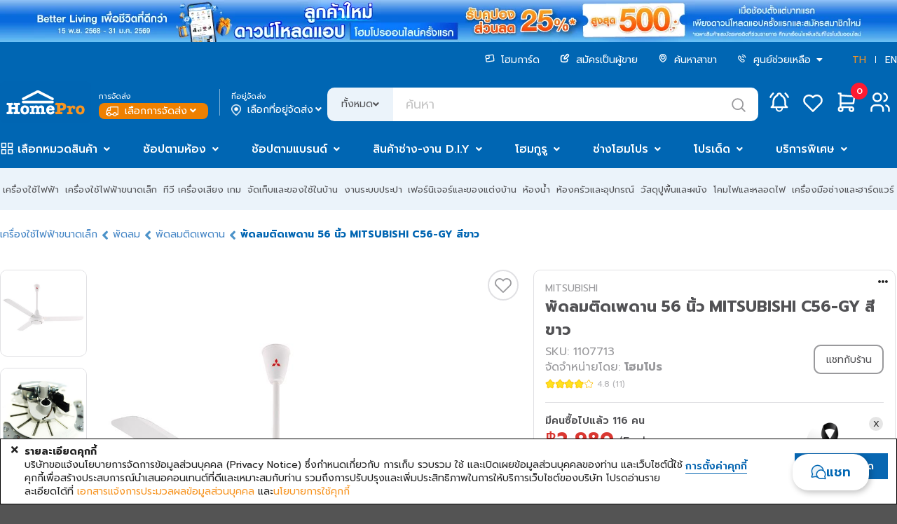

--- FILE ---
content_type: text/html;charset=UTF-8
request_url: https://www.homepro.co.th/p/1107713
body_size: 83242
content:
<!doctype html>
<html lang="th">
	<head>
		<title>พัดลมติดเพดาน 56 นิ้ว MITSUBISHI C56-GY สีขาว</title>
		<meta charset="UTF-8" />
		<meta name="description" content="พัดลมติดเพดาน 56 นิ้ว MITSUBISHI C56-GY สีขาว, MITSUBISHI, C56-GY WH" />
		<meta name="keywords" content="พัดลมติดเพดาน,ชุดพัดลมติดเพดาน,พัดลม" />
		<meta name="viewport" content="width=1280" />
		<meta http-equiv="X-UA-Compatible" content="IE=edge" />
		<meta name="page.section" content="TH&nbsp;P-1107713" />
		<meta name="page.subsection" content="" />
		<meta name="page.id" content="P-1107713_TH_Desktop" />
		<meta name="ad.id" content="พัดลมติดเพดาน 56 นิ้ว MIT" />
		<meta name="twitter:card" content="summary" />
		<meta name="twitter:title" content="พัดลมติดเพดาน 56 นิ้ว MITSUBISHI C56-GY สีขาว" />
		<meta name="twitter:description" content="พัดลมติดเพดาน 56 นิ้ว MITSUBISHI C56-GY สีขาว, MITSUBISHI, C56-GY WH" />
		<meta name="twitter:image" content="https://ecatalog-media.homepro.co.th/homepro/ART_IMAGE/11/077/1107713/1000x1000/17052024_1107713$Imagec1.jpg" />
		<meta name="twitter:site" content="@HomePro_TH" />
		<meta name="twitter:domain" content="homepro.co.th" />
		<meta property="fb:app_id" content="1379039449007314" />
		<meta property="og:locale" content="th_TH" />
		<meta property="og:title" content="พัดลมติดเพดาน 56 นิ้ว MITSUBISHI C56-GY สีขาว" />
		<meta property="og:type" content="website">
		<meta property="og:description" content="พัดลมติดเพดาน 56 นิ้ว MITSUBISHI C56-GY สีขาว, MITSUBISHI, C56-GY WH" />
		<meta property="og:url" content="https://www.homepro.co.th/p/1107713" />
		<meta property="og:site_name" content="HomePro" />
		<meta property="og:image" content="https://ecatalog-media.homepro.co.th/homepro/ART_IMAGE/11/077/1107713/1000x1000/17052024_1107713$Imagec1.jpg" />
		<meta property="og:image:type" content="image/jpeg" />
		<meta property="og:image:width" content="447" />
		<meta property="og:image:height" content="447" />
		<meta property="og:image:alt" content="พัดลมติดเพดาน 56 นิ้ว MITSUBISHI C56-GY สีขาว" />
		<meta itemprop="image" content="https://ecatalog-media.homepro.co.th/homepro/ART_IMAGE/11/077/1107713/1000x1000/17052024_1107713$Imagec1.jpg" />
		<link rel="shortcut icon" type="image/png" href="https://static.homepro.co.th/assets/images/icon/homepro_icon.png" />

		<!-- Standard Favicons -->
		<link rel="icon" type="image/png" sizes="16x16" href="https://static.homepro.co.th/assets/images/icon/favicon-16x16.png">
		<link rel="icon" type="image/png" sizes="32x32" href="https://static.homepro.co.th/assets/images/icon/favicon-32x32.png">
		<link rel="icon" type="image/x-icon" href="https://static.homepro.co.th/assets/images/icon/favicon.ico">

		<!-- Apple Touch Icon (for iOS) -->
		<link rel="apple-touch-icon" sizes="180x180" href="https://static.homepro.co.th/assets/images/icon/apple-touch-icon.png">

		<!-- Android Chrome Icons -->
		<link rel="icon" type="image/png" sizes="192x192" href="https://static.homepro.co.th/assets/images/icon/android-chrome-192x192.png">
		<link rel="icon" type="image/png" sizes="512x512" href="https://static.homepro.co.th/assets/images/icon/android-chrome-512x512.png">
		<link rel="manifest" href="https://www.homepro.co.th/manifest.json" />

		<script type="text/javascript">
		
			var ga4UserHcLink = false;
			var ga4UserId = "0";
			var ga4UserLevel = "guest";
			window.dataLayerGA4 = window.dataLayerGA4 || [];
			window.dataLayerGA4.push({
				'user_level' : ga4UserLevel
			});
			if (ga4UserLevel == "homecard_member") ga4UserHcLink = true;
			if (ga4UserLevel != "guest") {
				window.dataLayerGA4 = window.dataLayerGA4 || [];
				window.dataLayerGA4.push({
					'member_homecard_link' : ga4UserHcLink
				});
				window.dataLayerGA4 = window.dataLayerGA4 || [];
				window.dataLayerGA4.push({
					'user_id' : ga4UserId
				});
			}
		</script>

		<!-- Google Tag Manager -->
<script>(function(w,d,s,l,i){w[l]=w[l]||[];w[l].push({'gtm.start':
new Date().getTime(),event:'gtm.js'});var f=d.getElementsByTagName(s)[0],
j=d.createElement(s),dl=l!='dataLayer'?'&l='+l:'';j.async=true;j.src=
'https://www.googletagmanager.com/gtm.js?id='+i+dl+ '&gtm_auth=t_esDToFzcrJ4LUY2T_oLQ&gtm_preview=env-1&gtm_cookies_win=x';f.parentNode.insertBefore(j,f);
})(window,document,'script','dataLayerGA4','GTM-K23C73C');</script>
<!-- End Google Tag Manager --><script type="application/ld+json">
		{
			"@context": "https://schema.org",
			"@type": "Organization",
			"url": "https://www.homepro.co.th/p/1107713",
			"logo": "https://static.homepro.co.th/assets/images/logo.png"
		}
		</script>
		<script type="application/ld+json">
			{
				"@context" : "https://schema.org",
				"@type" : "Organization",
				"name" : "Home Product Center Public Company Limited",
				"url" : "โฮมโปร | รวมเครื่องใช้ไฟฟ้า เฟอร์นิเจอร์และของตกแต่งบ้านแบบครบวงจร ช้อปออนไลน์ รับประกันคุณภาพ ",
				"sameAs" : [
					"HomePro Thailand (@HomePro_TH) / X ",
					"HomePro Thailand ",
					"Instagram (@homeprothailand) ",
					"HomePro | LINE Official Account ",
					"HomePro Thailand ",
					"HomePro Thailand "
				]
			}
		</script><script type = "text/javascript" >

	var clevertap = {event:[], profile:[], region : 'sg1', account:[], onUserLogin:[], notifications:[],privacy:[]};

	clevertap.account.push({
		"id": "8W8-ZZ7-846Z"
	});

	clevertap.privacy.push({
		optOut: false
	});

	clevertap.privacy.push({
		useIP: false
	});

	</script><script type = "text/javascript" >

	

	function initCleverTap() {
		// Push User Datav
		console.log("initCleverTap");
	
		cvtRequestPermissionPushNotification();
		
	}

	function cvtRequestPermissionPushNotification() {
		console.log("cvtRequestPermissionPushNotification");
		clevertap.notifications.push({
			"titleText":'คุณต้องการรับการแจ้งเตือนแบบ Push Notifications หรือไม่?',
			"bodyText":'เราสัญญาว่าจะส่งเฉพาะเนื้อหาที่เกี่ยวข้องและให้ข้อมูลอัปเดตเกี่ยวกับธุรกรรมของคุณเท่านั้น',
			"okButtonText":'ลงทะเบียนเลย!',
			"rejectButtonText":'ไม่เป็นไร',
			"okButtonColor":'#f28046',
			"hidePoweredByCT": true,
			"serviceWorkerPath": "https://www.homepro.co.th/clevertap_sw.js"
		});
	}

	function cvtWishlist(product_id) {
		var product_name = $('#product-' + product_id + ' .item-title').text();

		clevertap.event.push("Wishlist", {
			"Product Name": product_name,
			"Product ID": product_id,
		});
	}
</script><style type="text/css">
			:root {
				--fontFamily: 'Prompt';
				--neutral-colors-gray-100: #F9F9FC;
				--neutral-colors-gray-200: #EFEFEF;
				--neutral-colors-gray-300: #EBF3FA;
				--neutral-colors-gray-400: #E0E0E3;
				--neutral-colors-gray-500: #CDCDD0;
				--neutral-colors-gray-600: #B4B4B7;
				--neutral-colors-gray-700: #99999C;
				--neutral-colors-gray-750: #888888;
				--neutral-colors-gray-800: #525255;
				--neutral-colors-white: #FFFFFF;
				--hover-orange: #FF9010;
				--primary-colors-orange: #F79421;
				--primary-colors-orange-100: #FFF3E5;
				--primary-colors-orange-200: #FFDBB0;
				--primary-colors-orange-300: #FFC27A;
				--primary-colors-orange-400: #FFAD4F;
				--primary-colors-orange-500: #FF9D2D;
				--primary-colors-orange-600: #FF9010;
				--primary-colors-orange-700: #EF8000;
				--primary-colors-orange-800: #DF7800;
				--primary-colors-orange-900: #D27100;
				--primary-colors-blue: #0065B2;
				--primary-color-deep-blue-100: #EAF5FF;
				--primary-color-deep-blue-200: #D4EDFF;
				--primary-color-deep-blue-300: #B8E0FF;
				--primary-color-deep-blue-400: #88CCFF;
				--primary-color-deep-blue-500: #4EAFFA;
				--primary-color-deep-blue-600: #289AF1;
				--primary-color-deep-blue-700: #0A81DC;
				--primary-color-deep-blue-800: #0065B2;
				--primary-color-deep-blue-900: #004C86;
				--secondary-color-red-100: #FF8E8A;
				--secondary-color-red-200: #FA7873;
				--secondary-color-red-300: #F85954;
				--secondary-color-red-400: #E94A44;
				--secondary-color-red-500: #DA3731;
				--secondary-color-red-600: #D12A24;
				--secondary-color-red-700: #C22B25;
				--secondary-color-red-800: #AF2823;
				--primary-color-green-100: #75E9C6;
				--primary-color-green-200: #40E4B3;
				--primary-color-green-300: #03D193;
				--primary-color-green-400: #07BE87;
				--primary-color-green-500: #00A674;
				--primary-color-green-600: #009B6D;
				--primary-color-green-700: #008B61;
				--primary-color-green-800: #01825B;
				--layout-section-h2: #0065B2;
				--cart-button: #0065B2;
			}
		</style>
<link rel="stylesheet" type="text/css" href="https://cdn.jsdelivr.net/npm/fomantic-ui@2.9.0/dist/semantic.min.css" />
		<link rel="stylesheet" type="text/css" href="https://www.homepro.co.th/css/mkp/style-common.css?version=13.7" />
			<link rel="stylesheet" type="text/css" href="https://www.homepro.co.th/css/mkp/mainmenu.css?version=13.7" />
		<link rel="stylesheet" type="text/css" href="https://www.homepro.co.th/css/mkp/banner-floating.css?version=13.7" />
		<link rel="stylesheet" type="text/css" href="https://www.homepro.co.th/css/mkp/cookieconsent.css" />
		<link rel="stylesheet" type="text/css" href="https://www.homepro.co.th/css/search-suggestion.css?version=13.7" />
		<link rel="stylesheet" type="text/css" href="https://www.homepro.co.th/css/order-tracking.css?version=13.7" />
		<link rel="stylesheet" type="text/css" href="https://www.homepro.co.th/css/menu-technical.css?version=13.7" />
		<link rel="stylesheet" type="text/css" href="https://www.homepro.co.th/css/mkp/deliveryoption.css?v=13.7" />
		<link rel="stylesheet" type="text/css" href="https://static.homepro.co.th/assets/css/mkp/style-fixed.css?version=13.7" />
		<link rel="stylesheet" type="text/css" href="https://cdn.jsdelivr.net/npm/swiper@10/swiper-bundle.min.css" />
		<link rel="stylesheet" type="text/css" href="https://cdn.jsdelivr.net/npm/swiper@6.3.4/swiper-bundle.min.css" />
		<!-- For Live Noti -->
		<style type="text/css">

			.blink_me {
				animation: blinker 1s linear infinite;
			}
			@keyframes blinker {
				50% {
					opacity: 0;
				}
			}
			.live-noti {
				position: fixed;
				bottom: 0;
				left: 10px;
				background-color: rgba(255,255,255,0);
			}
			.minicart-cartempty {
				padding-top: 20%;
				text-align: center;
			}
			.ui.small.modal.privacy-notice {
				position: fixed;
				top: 40%;
				left: calc(50% - 360px);
			}
		</style><link rel="stylesheet" type="text/css" href="https://www.homepro.co.th/css/mkp/m/compare.css?r=1768573017591"/>
		<link rel="stylesheet" type="text/css" href="https://cdn.jsdelivr.net/npm/perfect-scrollbar@1.5.0/css/perfect-scrollbar.css" />
		<link rel="stylesheet" type="text/css" href="https://www.homepro.co.th/css/mirror-style.css">
		<link rel="stylesheet" type="text/css" href="https://www.homepro.co.th/css/mkp/compare.css?r=1768573017591"/>

		<!-- SBC - Request Quotation -->
		<!-- EBC - Request Quotation -->

		<!-- SBC : FIX MKP CALULATOR STYLE -->
		<style>
			.mkp-calculator-modal {
				padding: 50px !important;
				line-height: 1.5;
				border-radius: 10px !important;
				background: var(--neutral-colors-white, #FFF);
			}
			.mkp-calculator-modal .header {
				color: var(--neutral-colors-gray-800, #525255) !important;
				font-feature-settings: 'clig' off, 'liga' off !important;
				font-family: Prompt !important;
				font-size: 32px !important;
				font-style: normal !important;
				font-weight: 700 !important;
				line-height: normal !important;
				background-color: #fff !important;
				padding: 0 !important;
				border: unset !important;
				margin-bottom: 24px !important;
			}
			.mkp-calculator-modal.ui.modal .header label {
				font-size: 32px !important;
			}
			.mkp-calculator-modal i.close.icon,
			.mkp-calculator-modal i.times.icon {
				color: var(--neutral-colors-gray-800, #525255) !important;
				font-size: 26px !important;
				top: 42px !important;
				right: 42px !important;
				text-shadow: unset !important;
			}
			.mkp-calculator-modal > div,
			.mkp-calculator-modal > div > div,
			.mkp-calculator-modal form {
				background-color: #fff;
				padding: 0 !important;
				border: unset !important;
			}
			.mkp-calculator-modal .actions-modal {
				margin-top: 24px;
			}
			#h11e-btu-form {
				overflow: unset !important;
			}

			/* 	tile-glue-modal */
			.tile-glue-modal #dimension_calculator_form {
				margin-top: 2rem;
			}
			.tile-glue-modal.mkp-calculator-modal form {
				padding-top: 40px !important;
			}
			.tile-glue-modal.mkp-calculator-modal hr {
				margin-top: 30px;
				margin-left: 0px;
				margin-right: 0px;
			}
			.tile-glue-modal.mkp-calculator-modal .remark table {
				margin-left: 0px;
			}
			.tile-glue-modal.mkp-calculator-modal .remark label {
				margin-left: 0px;
			}
			.tile-glue-modal.mkp-calculator-modal hr {
				margin-top: 30px;
			}

			/* 	glue-modal */
			.glue-modal.mkp-calculator-modal form {
				padding-top: 40px !important;
			}
			.glue-modal.mkp-calculator-modal hr {
				margin-left: 0px;
				margin-right: 0px;
			}
			.glue-modal.mkp-calculator-modal .remark label {
				margin-left: 0px;
			}
			.glue-modal.mkp-calculator-modal .remark ul li {
				list-style-position: unset;
			}

			/* tiling-modal */
			.calculator-tiling-img {
				max-width: 17px;
				height: auto;
				display: inline-block;
				object-fit: contain;
			}

			/* mirror button */
			.calculator-btn-mirror-flex-items {
				display: block;
				flex-grow: 0;
				flex-shrink: 1;
				flex-basis: auto;
				align-self: auto;
				order: 0;
			}
			.prd-ecosystem .ui.selection.dropdown {
				width: 100%;
			}

			/* download PDF */
			.installation .install-pdf {
				display: flex;
				align-items: center;
				gap: 12px; 
				font-size:16px;
				color: #525255;
				margin-left:20px;
				padding:15px;
				border-bottom:1px solid #E5E5E5 !important;
			}
			.installation .install-pdf img{ 
				width: 39px;
				height: 45px;
			}
			.installation .install-download {
				font-size:14px;
				color: #525255;
				text-align: right;
				margin-right:20px;
				padding:15px;
				border-bottom:1px solid #E5E5E5 !important;
			}
			.installation .install-download img {
				width: 19px;
				height: 20px;
				vertical-align: bottom;
			}
			.installation .install-download a {
				margin-right:15px;
			}

			/* menu attachedtab */
			#menu-swiper-wrapper .swiper-slide {
				width: auto !important;
				flex-shrink: 0;
				white-space: nowrap;
				margin-right: 24px;
				box-sizing: border-box;
			}
			#menu-swiper-wrapper .swiper-button-prev {
				top: 24px;
				width: 40px;
				height: 40px;
			}
			#menu-swiper-wrapper .swiper-button-next {
				width: 40px;
				height: 40px;
			}
			#menu-swiper-wrapper .swiper-button-prev:after,#menu-swiper-wrapper .swiper-button-next:after {
				font-size: 20px;
			}
			.info-menu {
				display: flex !important;
				flex-wrap: nowrap !important;
				width: max-content;
				min-width: 100%;
			}
		</style>
		<!-- EBC : FIX MKP CALULATOR STYLE --><link rel="stylesheet" type="text/css" href="https://www.homepro.co.th/css/mkp/style-pdp.css?v=13.7"/>
		<link rel="stylesheet" type="text/css" href="https://www.homepro.co.th/css/mkp/style-homecard.css?v=13.7"/>
		<script type="application/ld+json">
		
		{
			"@context": "https://schema.org/",
			"@type": "Product",
			"name": "CEILING FAN 56IN MITSUBISHI C56-GY WHITE",
			"image": [
				
				"https://ecatalog-media.homepro.co.th/homepro/ART_IMAGE/11/077/1107713/447x447/17052024_1107713$Imagec1.jpg",
						
				"https://ecatalog-media.homepro.co.th/homepro/ART_IMAGE/11/077/1107713/447x447/17052024_1107713$Imagec2.jpg",
						
				"https://ecatalog-media.homepro.co.th/homepro/ART_IMAGE/11/077/1107713/447x447/17052024_1107713$Imagec3.jpg",
						
				"https://ecatalog-media.homepro.co.th/homepro/ART_IMAGE/11/077/1107713/447x447/17052024_1107713$Imagec4.jpg",
						
				"https://ecatalog-media.homepro.co.th/homepro/ART_IMAGE/11/077/1107713/447x447/17052024_1107713$Imagep1.jpg"
						
			],
			"description": "CEILING FAN 56IN MITSUBISHI C56-GY WHITE",
			"sku": "1107713",
			"mpn": "",
			"brand": {
				"@type": "Brand",
				"name": "MITSUBISHI"
			},
			
			"aggregateRating": {
				"@type": "AggregateRating",
				"ratingValue": "4.8",
				"reviewCount": "11"
			},
			
			"offers": {
				"@type": "Offer",
				"url": "https://www.homepro.co.th/p/1107713",
				"priceCurrency": "THB",
				"price": "2980.00",
				"priceValidUntil": "",
				"itemCondition": "https://schema.org/NewCondition",
				"availability": "https://schema.org/InStock"
			}
		}
		</script>
		<script type="application/ld+json">
		{
			"@context": "https://schema.org",
			"@type": "BreadcrumbList",
			"itemListElement": [{
				
				"@type": "ListItem",
				"position": 1,
				"name": "Small Appliances",
				"item": "https://www.homepro.co.th/c/SMA"
				},{
				
				"@type": "ListItem",
				"position": 2,
				"name": "Fans",
				"item": "https://www.homepro.co.th/c/SMA01"
				},{
				
				"@type": "ListItem",
				"position": 3,
				"name": "Ceiling Fans",
				"item": "https://www.homepro.co.th/c/SMA0107"
				},{
				
				"@type": "ListItem",
				"position": 4,
				"name": "CEILING FAN 56IN MITSUBISHI C56-GY WHITE"
			}]
		}
		</script>
		<script type="application/ld+json">
		{
			"@context": "https://schema.org/",
			"@type": "WebPage",
			"name": "MITSUBISHI",
			"speakable":
			{
				"@type": "SpeakableSpecification",
				"xPath": [
					"/html/head/title",
					"/html/head/meta[@name='description']/@content"
				]
			},
			"url": "https://www.homepro.co.th/p/1107713"
		}
		</script></head>

	<body id="product-page" class="pdp-1107713 th">
		<div class="pusher static">
			<div class="loading-overlay hidden">
			<div class="ui active blue loader large"></div>
		</div><!-- Google Tag Manager (noscript) -->
<noscript><iframe src="https://www.googletagmanager.com/ns.html?id=GTM-K23C73C&gtm_auth=t_esDToFzcrJ4LUY2T_oLQ&gtm_preview=env-1&gtm_cookies_win=x"
height="0" width="0" style="display:none;visibility:hidden"></iframe></noscript>
<!-- End Google Tag Manager (noscript) --><div class="swiper-superstrip swiper">
			<div class="swiper-wrapper">
			<div class="swiper-slide">
					<a href="" data-galabel="to express condolences">
						<div class="h-background_norepeat_center" title="ถวายความอาลัย" alt="ถวายความอาลัย" style="background-image:url(https://static.homepro.co.th/promotion/online/images/20251027_super_stip_express_condolences_v2.jpg);"></div>
					</a>
				</div>
			<div class="swiper-slide">
					<a href="/promotion/content.jsp?id1=PROMOTION-02&id2=5751832&id3=02" data-galabel="Welcome Coupon 25per">
						<div class="h-background_norepeat_center" title="Welcome Coupon 25per" alt="Welcome Coupon 25per" style="background-image:url(https://static.homepro.co.th/promotion/online/images/20250801_DownloadApp_WEB_1920x60_th.jpg);"></div>
					</a>
				</div>
			</div>
		</div>
	<header>
	<div class="wrapper">
		<div id="header-menu-container" class="header-top">
			<div class="header-menu">
				<ul>
					<li>
						<a href="https://www.homepro.co.th/homecard/">
							<img class="icon" src="https://static.homepro.co.th/marketplace/icon/Homecard.svg" alt="homecard-icon"/> โฮมการ์ด</a>
					</li>
					<li>
						<a href="https://www.homepro.co.th/seller">
							<img class="icon" src="https://static.homepro.co.th/marketplace/icon/Post.svg" alt="post-icon"/> สมัครเป็นผู้ขาย</a>
					</li>
					<li>
						<a href="https://www.homepro.co.th/store/finder.jsp">
							<img class="icon" src="https://static.homepro.co.th/marketplace/icon/Pin.svg" alt="pin-icon"/> ค้นหาสาขา</a>
					</li>
					<li>
						<img class="icon" src="https://static.homepro.co.th/marketplace/icon/Phone.svg" alt="phone-icon"/> 
						<div class="ui dropdown item">
							<div class="text">
								ศูนย์ช่วยเหลือ<i class="dropdown icon" style="margin-left: 5px;"></i>
							</div>
							<div class="menu">
								<div class="item">
									<a href="tel:1284">
										โทร. 1284</a>
								</div>
								<div class="item">
									<a href="https://www.homepro.co.th/contactus/contactus.jsp">
										ติดต่อบริษัท</a>
								</div>
								<div class="item">
									<a href="https://hmpro-th.listedcompany.com/contact_audit.html">
										ติดต่อกรรมการตรวจสอบ​</a>
								</div>
							</div>
						</div>
						</li>
					<li class="language">
						<a href="javascript:switchLanguage('NzgxMTY5ZjhmNDgwNmY1YWViZjk2NjgyNGMzZTRmODY5NjlmZjE1YTE4ZTQwMzRmZjQ0MzA0Y2JiYjFlNzZhMA==');" class="active">TH</a>
						<span></span>
						<a href="javascript:switchLanguage('YmQwODE4OGU2NmZkYzUzNDFiZGZiMTI2YTNlYWMwNTg4YjdhNjE0ODkwZWVhMWNkYzhjMTE3OTEwMDQ1MjA4ZA==');" >EN</a>
					</li>
				</ul>
			</div>
			<div class="header-logo">
					<div class="logo">
						<a id="homeprologo" href="https://www.homepro.co.th">
							<img src="https://static.homepro.co.th/marketplace/icon/Logo.svg" alt="logo-homepro"/>
						</a>
					</div>
					<div id="deliveryoption_header">

			<div class="deli-option-item branch">
				<small>การจัดส่ง</small>
				<div class="nowrap no-login" onclick="window.location.href='https://www.homepro.co.th/login'" style="cursor: pointer;">
							<img class="icon" src="https://static.homepro.co.th/marketplace/express/icon/03-4_Normal_White.png" alt="branch-icon"/> เลือกการจัดส่ง<i class="angle down icon"></i>
					</div>
					</div>
			<div class="vertical-line"></div>
			<div class="deli-option-item destination deli-no">
				<small>ที่อยู่จัดส่ง</small>
					<div class="nowrap" onclick="window.location.href='https://www.homepro.co.th/login'" style="cursor: pointer;">
						<img class="icon" src="https://static.homepro.co.th/marketplace/icon/Pin-2.png" alt="pin-icon"/> เลือกที่อยู่จัดส่ง<i class="angle down icon"></i>
					</div>
					</div>

			<!-- Start Store -->
			<div class="ui modal deliveryoption-modal express-store tiny">
				<i class="close icon secondary large"></i>
				<div class="header">เลือกสาขาโฮมโปร สำหรับจัดส่งทันที</div>
				<div class="scrolling content" style="padding: unset;">
					<div class="express-store-item" data-storeid="" onclick="initExpressStoreOption(this)">
						<div class="express-store-item-check"><i class="check circle outline icon large primary"></i></div>
						<div class="express-store-item-uncheck"><i class="circle outline icon large grey"></i></div>
						<div class="express-store-item-details">
							<div class="store-name"></div>
							<div class="openhour"></div>
							<div class="stock-available"></div>
						</div>
					</div>
				</div>
				<div class="actions">
					<button class="ui primary button large" onclick="initExpressStoreSubmit()">ตกลง</button>
				</div>
			</div>
			<!-- End Store -->

			<!-- Start Out of Service -->
			<div class="ui modal deliveryoption-modal out-of-service tiny">
				<i class="close icon secondary large out-of-service-close service-area" onclick="$('.deliveryoption-modal.out-of-service').modal('hide')"></i>
				<div class="center aligned content">
					<img class="service-area service-img" style="display:none" src="https://static.homepro.co.th/marketplace/express/icon/08-1_OutOfService.png" width="107" alt="Out of service" title="Out of service">
					<img class="service-time service-img" style="display:none" src="https://static.homepro.co.th/marketplace/express/icon/Icon_Express_Disable.png" width="107" alt="Out of service" title="Out of service">
					<div class="title-header service-time" style="display:none">ขออภัยบริการส่งทันที อยู่นอกเวลาทำการ</div>
					<div class="desc">
						<div class="out-of-service-text service-time" style="display:none">กรุณาสั่งซื้ออีกครั้งเวลา {opentime}<br>
หรือเลือกบริการจัดส่งรูปแบบอื่น</div>
						<div class="out-of-service-text service-area" style="display:none">ที่อยู่ของคุณอยู่นอกพื้นที่การให้บริการ</div>
					</div>
				</div>
				<div class="actions btn-group">
					<button class="ui primary button fluid large out-of-service-close service-area" onclick="deliveryOptionModalBackToEdit();">แก้ไข</button>
					<button class="ui primary button fluid large out-of-service-close service-time" style="display:none" onclick="deliveryOptionModalBackToEdit();">เลือกการจัดส่ง</button>
				</div>
			</div>
			<!-- End Out of Service -->

			</div><div class="search">
						<form id="search" action="https://www.homepro.co.th/search" method="get" autocomplete="off">
							<div class="ui left labeled input">
								<div class="ui dropdown label">
									<input type="hidden" name="searchtype" value="">
									<div class="text">ทั้งหมด</div>
									<i class="angle down icon"></i>
									<div class="menu">
										<div class="item" data-value="">ทั้งหมด</div>
										<div class="item" data-value="product">สินค้า</div>
										<div class="item" data-value="shop">ร้านค้า</div>
									</div>
								</div>
								<input type="text" id="q" name="q" class="h-search_text" value="" placeholder="ค้นหา" autocomplete="off" itemprop="query-input" >
								<div class="icon-search-top" onClick="searchSubmit();"></div>
							</div>
						</form>
					</div>
					<div class="header-icon-panel">
						<div id="header-mininotification" class="notification h-link_icon_noti">
							<a href="https://www.homepro.co.th/account/notification.jsp?currentTimeMillis=1768573017742">
								<svg class="icon-menu" width="48" height="48" viewBox="0 0 48 48" fill="none" xmlns="http://www.w3.org/2000/svg">
									<path d="M21.1988 14.2C21.1988 13.4574 21.4938 12.7452 22.0189 12.2201C22.544 11.695 23.2562 11.4 23.9988 11.4C24.7414 11.4 25.4536 11.695 25.9787 12.2201C26.5038 12.7452 26.7988 13.4574 26.7988 14.2C28.4066 14.9603 29.7772 16.1437 30.7637 17.6234C31.7502 19.1032 32.3154 20.8235 32.3988 22.6V26.8C32.5042 27.6704 32.8124 28.5039 33.2988 29.2334C33.7851 29.9629 34.4359 30.568 35.1988 31H12.7988C13.5617 30.568 14.2126 29.9629 14.6989 29.2334C15.1852 28.5039 15.4935 27.6704 15.5988 26.8V22.6C15.6822 20.8235 16.2474 19.1032 17.234 17.6234C18.2205 16.1437 19.5911 14.9603 21.1988 14.2" stroke="white" stroke-width="2.5" stroke-linecap="round" stroke-linejoin="round"/>
									<path d="M19.7988 31V32.4C19.7988 33.5139 20.2413 34.5822 21.029 35.3698C21.8166 36.1575 22.8849 36.6 23.9988 36.6C25.1127 36.6 26.181 36.1575 26.9687 35.3698C27.7563 34.5822 28.1988 33.5139 28.1988 32.4V31" stroke="white" stroke-width="2" stroke-linecap="round" stroke-linejoin="round"/>
									<path d="M36.5991 16.6178C35.6808 14.6204 34.3473 12.8416 32.6875 11.4" stroke="white" stroke-width="2.5" stroke-linecap="round" stroke-linejoin="round"/>
									<path d="M11.3984 16.6178C12.3159 14.6206 13.6484 12.8419 15.3072 11.4" stroke="white" stroke-width="2.5" stroke-linecap="round" stroke-linejoin="round"/>
								</svg>
							</a>
						</div>
						<div id="mini-notification" class="ui flowing popup top left transition hidden fontfamily" style="display:none;">
							<div style="max-height: 450px;margin-top: 48px !important;padding:10px 0 !important;">
								<div class="mini-noti-header">
									<div style="float: left">เมนูแจ้งเตือน&nbsp;(<label id="notification-budget-header"></label>)</div>
									</div>
								<div class="ui very padded center aligned segment" id="empty-notification-box" style="margin:14px;">
									<label style="font-size: 4rem; opacity: 0.6;"><i class="bell outline icon"></i></label>
									<p style="margin-top:10px;">ไม่มีการแจ้งเตือน</p>
								</div>
	
								<div class="mini-noti-section" id="promotion-notification-box" style="display:none;">
									<label style="padding-left: 8px!important; text-align: left;"><i class="tag icon"></i> โปรโมชั่น</label>
									<div class="ui padded grid header-notification-promotion" style="margin-top: 0;"></div>
								</div>
							</div>
						</div>
						<div class="wishlist">
							<a href="javascript:modalSignInSignUp('signin');">
								<svg class="icon-menu" width="48" height="48" viewBox="0 0 48 48" fill="none" xmlns="http://www.w3.org/2000/svg">
									<path d="M34.4991 26.2008L23.9991 36.6L13.4991 26.2008C12.8065 25.5269 12.261 24.7168 11.8968 23.8217C11.5327 22.9266 11.3578 21.9657 11.3833 20.9997C11.4087 20.0337 11.6339 19.0834 12.0447 18.2087C12.4554 17.3339 13.0428 16.5537 13.7699 15.9172C14.497 15.2807 15.348 14.8016 16.2694 14.5101C17.1907 14.2186 18.1625 14.121 19.1234 14.2235C20.0843 14.326 21.0136 14.6264 21.8527 15.1057C22.6918 15.5849 23.4226 16.2328 23.9991 17.0084C24.578 16.2384 25.3096 15.5962 26.1482 15.122C26.9867 14.6478 27.9141 14.3518 28.8724 14.2525C29.8306 14.1532 30.799 14.2528 31.7169 14.5449C32.6349 14.8371 33.4827 15.3156 34.2072 15.9505C34.9318 16.5854 35.5174 17.363 35.9276 18.2346C36.3378 19.1063 36.5637 20.0532 36.5911 21.0162C36.6185 21.9791 36.4468 22.9374 36.0868 23.8309C35.7269 24.7245 35.1863 25.5341 34.4991 26.2092" stroke="white" stroke-width="2.5" stroke-linecap="round" stroke-linejoin="round"/>
								</svg>
							</a>
						</div>
						<div id="header-minicart" class="cart">
							<div id="header-minicart-container" class="minimenu-item">
								<!-- SBC -->
								<div id="header-minicart">
									<div id="segment-shopping-cart">
										<div style="position:relative;">
											<a class="h-link_icon_cart" href="javascript:modalSignInSignUp('signin');">
												<svg class="icon-menu" width="48" height="48" viewBox="0 0 48 48" fill="none" xmlns="http://www.w3.org/2000/svg">
													<path d="M31.0008 31H15.6008V11.4H12.8008" stroke="white" stroke-width="2.5" stroke-linecap="round" stroke-linejoin="round"/>
													<path d="M15.6016 14.2L35.2016 15.6L33.8016 25.4H15.6016" stroke="white" stroke-width="2.5" stroke-linecap="round" stroke-linejoin="round"/>
													<path d="M15.5988 36.5999C17.1452 36.5999 18.3988 35.3463 18.3988 33.7999C18.3988 32.2535 17.1452 30.9999 15.5988 30.9999C14.0524 30.9999 12.7988 32.2535 12.7988 33.7999C12.7988 35.3463 14.0524 36.5999 15.5988 36.5999Z" stroke="white" stroke-width="2.5" stroke-linecap="round" stroke-linejoin="round"/>
													<path d="M30.9992 36.5999C32.5456 36.5999 33.7992 35.3463 33.7992 33.7999C33.7992 32.2535 32.5456 30.9999 30.9992 30.9999C29.4528 30.9999 28.1992 32.2535 28.1992 33.7999C28.1992 35.3463 29.4528 36.5999 30.9992 36.5999Z" stroke="white" stroke-width="2.5" stroke-linecap="round" stroke-linejoin="round"/>
												</svg>
												<div id="h-icon_cart_budget" class="h-icon_cart_budget">0</div>
											</a>
										</div>
									</div>
								</div>
								<!-- EBC -->
							</div>
						</div>
						<div class="user top-header">
							<a href="https://www.homepro.co.th/login">
								<svg class="icon-menu" width="48" height="48" viewBox="0 0 48 48" fill="none" xmlns="http://www.w3.org/2000/svg">
									<path d="M19.7992 22.6C22.892 22.6 25.3992 20.0928 25.3992 17C25.3992 13.9072 22.892 11.4 19.7992 11.4C16.7064 11.4 14.1992 13.9072 14.1992 17C14.1992 20.0928 16.7064 22.6 19.7992 22.6Z" stroke="white" stroke-width="2.5" stroke-linecap="round" stroke-linejoin="round"/>
									<path d="M11.3984 36.6V33.8C11.3984 32.3148 11.9884 30.8904 13.0386 29.8402C14.0888 28.79 15.5132 28.2 16.9984 28.2H22.5984C24.0836 28.2 25.508 28.79 26.5582 29.8402C27.6084 30.8904 28.1984 32.3148 28.1984 33.8V36.6" stroke="white" stroke-width="2.5" stroke-linecap="round" stroke-linejoin="round"/>
									<path d="M29.5977 11.582C30.8022 11.8904 31.8699 12.591 32.6324 13.5732C33.3948 14.5555 33.8086 15.7635 33.8086 17.007C33.8086 18.2504 33.3948 19.4585 32.6324 20.4407C31.8699 21.423 30.8022 22.1235 29.5977 22.432" stroke="white" stroke-width="2.5" stroke-linecap="round" stroke-linejoin="round"/>
									<path d="M36.5984 36.6V33.8C36.5913 32.564 36.1755 31.3651 35.4158 30.3901C34.6561 29.4152 33.5952 28.719 32.3984 28.41" stroke="white" stroke-width="2.5" stroke-linecap="round" stroke-linejoin="round"/>
								</svg>
							</a>
						</div>
						</div>
			</div>
		</div>
	</div>
</header>

<div id="header-sticky" style="display:none;">
	<div style="width:1440px;margin:auto;padding-top:8px;padding-bottom:8px;">
		<table width="100%" border="0" cellspacing="0" cellpadding="0">
			<tr>
				<td id="header-menu-sticky" align="left" style="font-size:14px;"></td>
				</tr>
			<tr>
				<td id="header-menu-sticky-menu" align="left" style="font-size:14px;"></td>
			</tr>
		</table>
	</div>
</div>
<div id="search-suggestion-result" class="search-suggestion" style="display: none;"></div><header>
	<div id="header-main-menu-container" class="mega-menu-container header-main-menu wrapper">
		<ul id="header-main-menu" >
			<li class="h-dropdown mainmenu-item keep-sticky">
				<div class="ui simple item">
					<img class="icon" src="https://static.homepro.co.th/marketplace/icon/Category.svg" alt="category-icon"/>
					<a href="javascript:void(0);" class="main-menu main-menu_name" data-name="All Categories">เลือกหมวดสินค้า</a>
					<i class="angle down icon"></i>
				</div>
				<div id="emktspot-menu-categories" class="h-dropdown-content">&nbsp;</div>
			</li>
			<li class="h-dropdown mainmenu-item keep-sticky">
				<div class="ui simple item">
					<a href="javascript:void(0);" class="main-menu main-menu_name" data-name="Shop By Room">ช้อปตามห้อง</a>
					<i class="angle down icon"></i>
				</div>
				<div id="menu-shop-by-room" class="h-dropdown-content">
				</div>
			</li>
			<li class="h-dropdown mainmenu-item keep-sticky">
				<div class="ui simple item">
					<a href="javascript:void(0);" class="main-menu main-menu_name" data-name="Shop By Brand">ช้อปตามแบรนด์</a>
					<i class="angle down icon"></i>
				</div>
				<div id="menu-brand" class="h-dropdown-content">
				</div>
			</li>
			<li class="h-dropdown mainmenu-item keep-sticky">
				<div class="ui simple item">
					<a href="javascript:void(0);" class="main-menu main-menu_name" data-name="Technician-D.I.Y. Products">สินค้าช่าง-งาน D.I.Y</a>
					<i class="angle down icon"></i>
				</div>
				<div id="menu-technician-product" class="h-dropdown-content">
				</div>
			</li>
			<li class="h-dropdown mainmenu-item keep-sticky">
				<div class="ui simple item">
					<a href="javascript:void(0);" class="main-menu main-menu_name" data-name="Home Guru">โฮมกูรู</a>
					<i class="angle down icon"></i>
				</div>
				<div id="menu-home-solution" class="h-dropdown-content">
				</div>
			</li>
			<li class="h-dropdown mainmenu-item keep-sticky">
				<div class="ui simple item">
					<a href="https://www.homepro.co.th/homeservice" class="main-menu main-menu_name" data-name="Chang HomePro">ช่างโฮมโปร</a>
					<i class="angle down icon"></i>
				</div>
				<div id="menu-home-service" class="h-dropdown-content">
				</div>
			</li>
			<li class="h-dropdown mainmenu-item keep-sticky">
				<div class="ui simple item">
					<a href="https://www.homepro.co.th/promotions" class="main-menu main-menu_name" data-name="Promotion">โปรเด็ด</a>
					<i class="angle down icon"></i>
				</div>
				<div id="menu-promotions" class="h-dropdown-content">
				</div>
			</li>
			<li class="h-dropdown mainmenu-item keep-sticky">
				<div class="ui simple item">
					<a href="javascript:void(0);" class="main-menu main-menu_name" data-name="Special Service">บริการพิเศษ</a>
					<i class="angle down icon"></i>
				</div>
				<div id="menu-special" class="h-dropdown-content">
				</div>
			</li>
		</ul>
	</div>

	<div id="header-highlight" class="header-highlight">
		<div class="wrapper warp-hidden">
		<div>
				<a href="https://www.homepro.co.th/c/APP">
					เครื่องใช้ไฟฟ้า</a>
			</div>
		<div>
				<a href="https://www.homepro.co.th/c/SMA">
					เครื่องใช้ไฟฟ้าขนาดเล็ก</a>
			</div>
		<div>
				<a href="https://www.homepro.co.th/c/TVA">
					ทีวี เครื่องเสียง เกม</a>
			</div>
		<div>
				<a href="https://www.homepro.co.th/c/HHP">
					จัดเก็บและของใช้ในบ้าน</a>
			</div>
		<div>
				<a href="https://www.homepro.co.th/c/PLU">
					งานระบบประปา</a>
			</div>
		<div>
				<a href="https://www.homepro.co.th/c/FUR">
					เฟอร์นิเจอร์และของแต่งบ้าน</a>
			</div>
		<div>
				<a href="https://www.homepro.co.th/c/BAT">
					ห้องน้ำ</a>
			</div>
		<div>
				<a href="https://www.homepro.co.th/c/KIT">
					ห้องครัวและอุปกรณ์</a>
			</div>
		<div>
				<a href="https://www.homepro.co.th/c/FLO">
					วัสดุปูพื้นและผนัง</a>
			</div>
		<div>
				<a href="https://www.homepro.co.th/c/LIG">
					โคมไฟและหลอดไฟ</a>
			</div>
		<div>
				<a href="https://www.homepro.co.th/c/TOO">
					เครื่องมือช่างและฮาร์ดแวร์</a>
			</div>
		</div>
	</div>
</header><!-- SBC : Modal Popup  ---->
					<div class="ui flyout deliveryoption" style="display: none;">
						<div class="ui header">
							<div class="content">เลือกการจัดส่ง</div>
							<svg class="close-icon" onclick="$('.ui.flyout.deliveryoption').flyout('hide');" xmlns="http://www.w3.org/2000/svg" width="18" height="18" viewBox="0 0 20 20" fill="none">
								<path d="M1 19L19 1" stroke="#525255" stroke-width="1.9" stroke-linecap="round" stroke-linejoin="round"></path>
								<path d="M19 19L1 1" stroke="#525255" stroke-width="1.9" stroke-linecap="round" stroke-linejoin="round"></path>
							</svg>
						</div>
						<div class="content">
							<div class="ui top attached tabular menu header-tab">
								<div class=" item disabled">
									<img class="deli-img" src="https://static.homepro.co.th/marketplace/express/icon/01-3_Express_LightGrey(Disable).png" alt="express delivery icon"/>
									<div>
										<label>ส่งทันที</label>
										<p>08.00 - 20.00 น.</p>
									</div>
								</div>
								<div class=" item" data-tab="s">
									<div class="tooltip" style="display: none;">
										<img class="info-img" src="https://static.homepro.co.th/marketplace/express/icon/10_Info.png" alt="info"/>
										<span class="tooltip-text right"><h4>ส่งวันถัดไป</h4>
จัดส่งวันถัดไป ไม่เกิน 20:30 น. เมื่อสั่งซื้อและชำระเงิน ภายใน 16:00 น. ค่าจัดส่งเริ่มต้น 100 - 200 บาท
<br><br>
รายละเอียดการจัดส่งศึกษาได้จาก<br>
<a href="https://www.homepro.co.th/policy/shipping.jsp" target="_blank" onclick="event.stopPropagation()">นโยบายการจัดส่งสินค้า</a></span>
									</div>
									<img class="deli-img" src="https://static.homepro.co.th/marketplace/express/icon/02-1_Sameday_Blue.png" alt="sameday delivery icon"/>
									<div>
										<label>ส่งวันถัดไป</label>
										<p>ไม่เกิน 20:30 น.</p>
									</div>
								</div>
								<div class=" item" data-tab="d">
									<div class="tooltip" style="display: none;">
										<img class="info-img" src="https://static.homepro.co.th/marketplace/express/icon/10_Info.png" alt="info"/>
										<span class="tooltip-text"><h4>ส่งปกติ</h4>
จัดส่งตามมาตราฐานของโฮมโปร ค่าจัดส่งเริ่มต้น 50 บาท ฟรีค่าจัดส่ง! เมื่อช้อปออนไลน์ขั้นต่ำ 500 บาท
<br><br>
รายละเอียดการจัดส่งศึกษาได้จาก<br>
<a href="https://www.homepro.co.th/policy/shipping.jsp" target="_blank" onclick="event.stopPropagation()">นโยบายการจัดส่งสินค้า</a></span>
									</div>
									<img class="deli-img" src="https://static.homepro.co.th/marketplace/express/icon/03-1_Normal_Blue.png" alt="standard delivery icon"/>
									<div>
										<label>ส่งปกติ</label>
										<p>ส่งฟรีตามเงื่อนไข</p>
									</div>
								</div>
								<div class="item" data-tab="c">
									<div class="tooltip" style="display: none;">
										<img class="info-img" src="https://static.homepro.co.th/marketplace/express/icon/10_Info.png" alt="info"/>
										<span class="tooltip-text right"><h4>รับที่สาขา</h4>
รับสินค้าที่หน้าร้านได้ง่ายๆ หลังได้รับอีเมลยืนยันคำสั่ง ซื้อ 1 ชั่วโมง สำหรับสินค้าที่พร้อมส่งจากสาขาที่ท่านเลือก หรือ เข้ารับวันที่ระบุในคำสั่งซื้อ<br></span>
									</div>
									<img class="deli-img" src="https://static.homepro.co.th/marketplace/express/icon/04-1_ClickCollect_Blue.png" alt="collect delivery icon"/>
									<div>
										<label>รับที่สาขา</label>
										<p>ภายใน 1 ชั่วโมง*</p>
									</div>
								</div>
							</div>
							<div class="ui bottom attached tab segment" data-tab="c">
								<div class="current-store" style="position: relative;">
									</div>
								<div class="browse-store">
									</div>
							</div>
							<div class="ui bottom attached tab segment" data-tab="d">
								<div class="current-store" style="position: relative;">
									<button class="ui primary button add-address-btn" onClick="initDeliveryAddAddress();">
										เพิ่มที่อยู่</button>
								</div>
								<div class="browse-address">
									</div>
							</div>
						</div>
						<div class="actions c">
							<div class="ui gray cancel button">
								ยกเลิก</div>
							<div class="ui primary button" onclick="deliveryStoreSubmit()">
								<i class="checkmark icon"></i> ตกลง</div>
						</div>
						<div class="actions d">
							<div class="ui gray cancel button">
								ยกเลิก</div>
							<div class="ui primary button" onclick="deliveryAddressSubmit()">
								<i class="checkmark icon"></i> ตกลง</div>
						</div>
					</div>
					<!-- EBC : Modal Popup-- -->
<main>
				<div class="wrapper pdp-page">
					<div class="section-body">
						<div id="cdp-form-product" style="display:none;">
					<div id="cdp-form-product-value">[base64]</div>
					<div id="cdp-form-product-mode"></div>
					<div id="cdp-form-product-value-mode">M2E2ODliNzAxZTY0NDE4NDdiMWUxYTE0OGRkMjlhNzExZGY1NTNkMTA0NWY0MmU0YTEwOWI3MzVmZDdkNGU1Mg==</div>
				</div><div class="ui tiny breadcrumb">
					<a class="section" href="https://www.homepro.co.th/c/SMA" style="text-decoration:none;">เครื่องใช้ไฟฟ้าขนาดเล็ก</a>
					<i class="left angle icon divider"></i>
					<a class="section" href="https://www.homepro.co.th/c/SMA01" style="text-decoration:none;">พัดลม</a>
					<i class="left angle icon divider"></i>
					<a class="section" href="https://www.homepro.co.th/c/SMA0107" style="text-decoration:none;">พัดลมติดเพดาน</a>
					<i class="left angle icon divider"></i>
					<div class="active section">พัดลมติดเพดาน 56 นิ้ว MITSUBISHI C56-GY สีขาว</div>
				</div><div class="product-wrapper">
							<!-- SBC : Main Content Panel -->
							<div class="content-left">
								<div class="prd-img">
							<div class="img-list-vertical">
								<div id="swiper-emktspot-list" class="swiper-container swiper" >
									<div class="swiper-wrapper">
								<div class="swiper-slide" onClick="initImage('0');">
										<div class="r-image">
												<img src="https://ecatalog-media.homepro.co.th/homepro/ART_IMAGE/11/077/1107713/447x447/17052024_1107713$Imagec1.jpg" alt="พัดลมติดเพดาน 56 นิ้ว MITSUBISHI C56-GY สีขาว_0"/>
											</div>
										</div>
										<div class="swiper-slide" onClick="initImage('1');">
										<div class="r-image">
												<img src="https://ecatalog-media.homepro.co.th/homepro/ART_IMAGE/11/077/1107713/447x447/17052024_1107713$Imagec2.jpg" alt="พัดลมติดเพดาน 56 นิ้ว MITSUBISHI C56-GY สีขาว_1"/>
											</div>
										</div>
										<div class="swiper-slide" onClick="initImage('2');">
										<div class="r-image">
												<img src="https://ecatalog-media.homepro.co.th/homepro/ART_IMAGE/11/077/1107713/447x447/17052024_1107713$Imagec3.jpg" alt="พัดลมติดเพดาน 56 นิ้ว MITSUBISHI C56-GY สีขาว_2"/>
											</div>
										</div>
										<div class="swiper-slide" onClick="initImage('3');">
										<div class="r-image">
												<img src="https://ecatalog-media.homepro.co.th/homepro/ART_IMAGE/11/077/1107713/447x447/17052024_1107713$Imagec4.jpg" alt="พัดลมติดเพดาน 56 นิ้ว MITSUBISHI C56-GY สีขาว_3"/>
											</div>
										</div>
										<div class="swiper-slide" onClick="initImage('4');">
										<div class="r-image">
												<img src="https://ecatalog-media.homepro.co.th/homepro/ART_IMAGE/11/077/1107713/447x447/17052024_1107713$Imagep1.jpg" alt="พัดลมติดเพดาน 56 นิ้ว MITSUBISHI C56-GY สีขาว_4"/>
											</div>
										</div>
										</div>
									<div class="swiper-button-next bk-style-list"></div>
									<div class="swiper-button-prev bk-style-list"></div>
								</div>
							</div>

							<div class="img-main">
								<div class="img-badge">
									</div>

								<div class="prd-wishlist">
									<button onClick="$('.wishlist-signin-signup-modal').modal('show');"></button>
									</div>

								<i class="la la-play-circle product-video-play-large" style="display:none;"></i>
								<img id="image-index-0" src="https://ecatalog-media.homepro.co.th/homepro/ART_IMAGE/11/077/1107713/1000x1000/17052024_1107713$Imagec1.jpg" data-zoom-image="https://ecatalog-media.homepro.co.th/homepro/ART_IMAGE/11/077/1107713/1000x1000/17052024_1107713$Imagec1.jpg" class="image-index" style="display:none;" alt="พัดลมติดเพดาน 56 นิ้ว MITSUBISHI C56-GY สีขาว" />
										<img id="image-index-1" src="https://ecatalog-media.homepro.co.th/homepro/ART_IMAGE/11/077/1107713/1000x1000/17052024_1107713$Imagec2.jpg" data-zoom-image="https://ecatalog-media.homepro.co.th/homepro/ART_IMAGE/11/077/1107713/1000x1000/17052024_1107713$Imagec2.jpg" class="image-index" style="display:none;" alt="พัดลมติดเพดาน 56 นิ้ว MITSUBISHI C56-GY สีขาว" />
										<img id="image-index-2" src="https://ecatalog-media.homepro.co.th/homepro/ART_IMAGE/11/077/1107713/1000x1000/17052024_1107713$Imagec3.jpg" data-zoom-image="https://ecatalog-media.homepro.co.th/homepro/ART_IMAGE/11/077/1107713/1000x1000/17052024_1107713$Imagec3.jpg" class="image-index" style="display:none;" alt="พัดลมติดเพดาน 56 นิ้ว MITSUBISHI C56-GY สีขาว" />
										<img id="image-index-3" src="https://ecatalog-media.homepro.co.th/homepro/ART_IMAGE/11/077/1107713/1000x1000/17052024_1107713$Imagec4.jpg" data-zoom-image="https://ecatalog-media.homepro.co.th/homepro/ART_IMAGE/11/077/1107713/1000x1000/17052024_1107713$Imagec4.jpg" class="image-index" style="display:none;" alt="พัดลมติดเพดาน 56 นิ้ว MITSUBISHI C56-GY สีขาว" />
										<img id="image-index-4" src="https://ecatalog-media.homepro.co.th/homepro/ART_IMAGE/11/077/1107713/1000x1000/17052024_1107713$Imagep1.jpg" data-zoom-image="https://ecatalog-media.homepro.co.th/homepro/ART_IMAGE/11/077/1107713/1000x1000/17052024_1107713$Imagep1.jpg" class="image-index" style="display:none;" alt="พัดลมติดเพดาน 56 นิ้ว MITSUBISHI C56-GY สีขาว" />
										</div>
						</div>

						<!-- Product Video Player Modal -->
						<div id="product-video-player-modal" class="ui first coupled modal semantic-ui-border-box">
							<i class="times icon" onClick="$('.ui.modal').modal('hide');"></i>
							<video id="product-video-player" preload="auto" controls="" style="width: 100%; height: 100%;max-height: calc(100vh - 110px); display: block;"></video>
						</div>

						<!-- Coohom Modal -->
						<div class="prd-share">
							<ul>
								<span>แชร์</span>
								<li>
									<a data-sharer="facebook" data-title="พัดลมติดเพดาน 56 นิ้ว MITSUBISHI C56-GY สีขาว" data-url="https://www.homepro.co.th/p/1107713">
										<img src="https://www.homepro.co.th/mkp/images/share-fb.svg" alt="facebook-icon"/>
									</a>
								</li>
								<li>
									<a data-sharer="twitter" data-title="พัดลมติดเพดาน 56 นิ้ว MITSUBISHI C56-GY สีขาว" data-url="https://www.homepro.co.th/p/1107713">
										<img src="https://www.homepro.co.th/mkp/images/share-tw.svg" alt="x-icon"/>
									</a>
								</li>
								<li>
									<a data-sharer="line" data-title="พัดลมติดเพดาน 56 นิ้ว MITSUBISHI C56-GY สีขาว" data-url="https://www.homepro.co.th/p/1107713">
										<img src="https://www.homepro.co.th/mkp/images/share-line.svg" alt="LINE-icon" />
									</a>
								</li>
								<li>
									<a class="button-coppy-url" data-url="https://www.homepro.co.th/p/1107713">
										<img src="https://www.homepro.co.th/mkp/images/share-copy.png" alt="share-icon" />
									</a>
								</li>
							</ul>
						</div><div class="promotion promotion-group promotion-ca">
							<div class="promotion-header">
								<div>
									<h3>โปรโมชั่นและส่วนลดกลุ่มสินค้า</h3>
								</div>
							</div>
							<div class="promotion-detail">
</div>
						</div>
						<hr><div class="tab-wrap">
							<div id="menu-swiper-wrapper" class="swiper swiper-container">
								<div class="ui top attached tabular menu info-menu swiper-wrapper">
									<a class="active item swiper-slide" id="product-information-tab" data-tab="information-tab">รายละเอียดสินค้า</a>
		<a class="item swiper-slide" id="product-specification-tab" data-tab="specification-tab">ข้อมูลจำเพาะ</a>
		<a class="item swiper-slide" id="product-installation-tab" data-tab="installation-tab">เงื่อนไขการติดตั้ง</a>
		</div>
								<div class="swiper-button-next"></div>
								<div class="swiper-button-prev"></div>
							</div>

							<div class="ui bottom attached active tab segment" id="product-information" data-tab="information-tab">
								<table width="100%" border="0" cellspacing="0" cellpadding="0">
					<tr>
						<td>
							<h2>พัดลมติดเพดาน 56 นิ้ว MITSUBISHI C56-GY สีขาว</h2>
							<div><p>ผ่อนคลายอารมณ์จากความร้อนด้วยพัดลมติดเพดานจาก MISUBISHI ขนาดใบพัด 56 นิ้ว ผลิตใบพัดเหล็กเคลือบพิเศษ ไม่แตกหักง่าย มาพร้อมมอเตอร์แบบใหม่ จากคุณภาพของทั้ง 2 ชิ้นส่วนนี้ช่วยส่งเสริมประสิทธิภาพแรงลมได้เป็นอย่างดี สามารถปรับระดับแรงลมได้มากถึง 4 ระดับ ให้คุณเลือกแรงลมได้อย่างเต็มที่ ดีไซน์เรียบง่ายด้วยสีขาว เมื่อนำไปแขวนกับเพดานแล้วช่วยให้เกิดความกลมกลืน มองแล้วรู้สึกสะอาดตา สามารถเช็ดทำความสะอาดได้ง่าย ให้คุณได้รู้สึกเย็นสบายได้ทุกเวลา</p>
</div>

							<div class="pdp-info-item" style="padding: 5px 0;">
									<b>คุณสมบัติ</b>
									<div class="item" style="margin:0px;padding:0px;">
										<div><div>พัดลมติดเพดานขนาดใบพัด 56 นิ้ว ใบพัดเหล็กเคลือบพิเศษ ไม่แตกหักง่าย</div><div>สวิตช์การทำงานแบบโรตารี่ ปรับระดับแรงลมได้ 4 ระดับ</div><div>มอเตอร์ใหม่ ทำให้ค่าประสิทธิภาพพัดลมดีขึ้นให้กระแสลมสม่ำเสมอทั่วห้อง</div><div>เทอร์มอลฟิวส์ ตัดการทำงานอัตโนมัติ เมื่อมอเตอร์ร้อนเกิน 140 องศาเซลเซียส</div><div>เคอร์เร็นท์ฟิวส์ ตัดการทำงานอัตโนมัติ เมื่อเกิดกระแสไฟฟ้าลัดวงจรหรือไฟเกิน</div><div>Premium Safety ปลอดภัยใช้วัสดุ หรือชิ้นส่วนที่ไม่ลุกลามไฟ พร้อมกล่องเหล็กครอบอุปกรณ์อิเล็กทรอนิกส์</div><div>ผลิตจากโรงงานที่ได้รับมาตรฐาน ISO 9001 และ ISO 14001</div><div>มาตรฐาน RoSH ปลอดสารที่เป็นอันตรายต่อผู้ใช้ และสิ่งแวดล้อม ด้วยการจำกัดการใช้สารอันตราย 6 ชนิด</div><div>รับประกัน มอเตอร์ 5 ปี อะไหล่ภายในเครื่อง 1 ปี</div></div>
									</div>
								</div>
								<div class="pdp-info-item" style="padding: 5px 0;">
								<b>วิธีใช้งาน</b>
								<div class="ui massive bulleted list" style="margin-top:4px !important;margin-bottom:4px !important;">
									<div><div class="ui massive bulleted list" style="margin-top:4px !important;margin-bottom:4px !important;"><div>ใช้สำหรับให้ความเย็นสบาย และระบายอากาศภายในบ้าน</div></div><div class="ui massive bulleted list" style="margin-top:4px !important;margin-bottom:4px !important;"><div>สำหรับติดตั้งบนเพดาน</div></div></div>
								</div>
							</div>
							<div class="pdp-info-item" style="padding: 5px 0;">
								<b>คำแนะนำ</b>
								<div class="ui massive bulleted list" style="margin-top:4px !important;margin-bottom:4px !important;">
									<div><div class="item" style="margin:0px;padding:0px;"><div>ควรติดตั้งกับฝ้าเพดานที่โครงสร้างแข็งแรงมั่นคง</div></div><div class="item" style="margin:0px;padding:0px;"><div>ควรอ่านคู่มือก่อนการใช้งาน</div></div></div>
								</div>
							</div>
							<div class="pdp-info-item" style="padding: 5px 0;">
								<b>ข้อควรระวัง</b>
								<div class="ui massive bulleted list" style="margin-top:4px !important;margin-bottom:4px !important;">
									<div class="item" style="margin:0px;padding:0px;"><div>ห้ามติดตั้งพัดลมกับเพดานที่ลาดเอียง หรือฝ้าที่บางเกินไป</div></div><div class="item" style="margin:0px;padding:0px;"><div>ห้ามใช้พัดลม โดยที่ประกอบชิ้นส่วนไม่ครบ หรือชำรุด</div></div><div class="item" style="margin:0px;padding:0px;"><div>ห้ามดัดแปลงแก้ไขใด ๆ เพราะอาจทำให้เกิดอันตรายได้</div></div><div class="item" style="margin:0px;padding:0px;"><div>ตัดกระแสไฟฟ้าทุกครั้ง ก่อนทำความสะอาดและซ่อมพัดลม</div></div><div class="item" style="margin:0px;padding:0px;"><div>ห้ามสัมผัสพัดลม หรือชิ้นส่วนที่มีกระแสไฟฟ้า ขณะมือเปียกน้ำ</div></div></div>
							</div>
							<!-- SBC : HP Waranty -->
							<!-- EBC : HP Waranty -->
						</td>
					</tr>
				</table>
			<div class="view-btn show">ดูทั้งหมด</div>
			<div class="view-btn hide">ซ่อน</div></div>

							<div class="ui bottom attached tab segment" id="product-specification" data-tab="specification-tab">
								<table width="100%" border="0" cellspacing="0" cellpadding="0">
					<tr>
						<td style="border-bottom:1px solid #E5E5E5;padding:8px;display:none;" colspan="2">xxxx</td>
					</tr>
					<tr class="pdp-SA_BRAND">
						<td style="border-bottom:1px solid #E5E5E5 !important;padding:8px;" width="40%">แบรนด์</td>
						<td style="border-bottom:1px solid #E5E5E5 !important;padding:8px;">MITSUBISHI</td>
					</tr>
					<tr class="pdp-SA_COLORGROUP">
						<td style="border-bottom:1px solid #E5E5E5 !important;padding:8px;" width="40%">หมวดสี</td>
						<td style="border-bottom:1px solid #E5E5E5 !important;padding:8px;">ขาว</td>
					</tr>
					<tr class="pdp-SA_COLOR">
						<td style="border-bottom:1px solid #E5E5E5 !important;padding:8px;" width="40%">สีสินค้า</td>
						<td style="border-bottom:1px solid #E5E5E5 !important;padding:8px;">ขาว</td>
					</tr>
					<tr class="pdp-SA_HEIGHT">
						<td style="border-bottom:1px solid #E5E5E5 !important;padding:8px;" width="40%">ความสูง (ซม.)</td>
						<td style="border-bottom:1px solid #E5E5E5 !important;padding:8px;">60</td>
					</tr>
					<tr class="pdp-SA_WIDTH">
						<td style="border-bottom:1px solid #E5E5E5 !important;padding:8px;" width="40%">ความกว้าง (ซม.)</td>
						<td style="border-bottom:1px solid #E5E5E5 !important;padding:8px;">140</td>
					</tr>
					<tr class="pdp-SA_DEPTH">
						<td style="border-bottom:1px solid #E5E5E5 !important;padding:8px;" width="40%">ความลึก (ซม.)</td>
						<td style="border-bottom:1px solid #E5E5E5 !important;padding:8px;">140</td>
					</tr>
					<tr class="pdp-SA_WEIGHT">
						<td style="border-bottom:1px solid #E5E5E5 !important;padding:8px;" width="40%">น้ำหนัก (กก.)</td>
						<td style="border-bottom:1px solid #E5E5E5 !important;padding:8px;">7.2</td>
					</tr>
					<tr class="pdp-SA_FEATURE61">
						<td style="border-bottom:1px solid #E5E5E5 !important;padding:8px;" width="40%">ขนาดใบพัด (นิ้ว)</td>
						<td style="border-bottom:1px solid #E5E5E5 !important;padding:8px;">56</td>
					</tr>
					<tr class="pdp-SA_FEATURE20">
						<td style="border-bottom:1px solid #E5E5E5 !important;padding:8px;" width="40%">ระดับแรงลม</td>
						<td style="border-bottom:1px solid #E5E5E5 !important;padding:8px;">4ระดับ</td>
					</tr>
					<tr class="pdp-SA_FEATURE5">
						<td style="border-bottom:1px solid #E5E5E5 !important;padding:8px;" width="40%">ระบบควบคุม</td>
						<td style="border-bottom:1px solid #E5E5E5 !important;padding:8px;">สวิตซ์</td>
					</tr>
					<tr class="pdp-SA_FEATURE57">
						<td style="border-bottom:1px solid #E5E5E5 !important;padding:8px;" width="40%">กำลังไฟ</td>
						<td style="border-bottom:1px solid #E5E5E5 !important;padding:8px;">66วัตต์</td>
					</tr>
					<tr class="pdp-SA_FEATURE236">
						<td style="border-bottom:1px solid #E5E5E5 !important;padding:8px;" width="40%">รีโมท (มี/ไม่มี)</td>
						<td style="border-bottom:1px solid #E5E5E5 !important;padding:8px;">ไม่มี</td>
					</tr>
					<tr class="pdp-SA_FEATURE245">
						<td style="border-bottom:1px solid #E5E5E5 !important;padding:8px;" width="40%">ฉลากประหยัดไฟเบอร์ 5 (มี/ไม่มี)</td>
						<td style="border-bottom:1px solid #E5E5E5 !important;padding:8px;">ไม่มี</td>
					</tr>
					<tr class="pdp-SA_FEATURE183">
						<td style="border-bottom:1px solid #E5E5E5 !important;padding:8px;" width="40%">รับประกันมอเตอร์ (ปี)</td>
						<td style="border-bottom:1px solid #E5E5E5 !important;padding:8px;">5ปี</td>
					</tr>
					<tr>
						<td>&nbsp;</td>
						<td>&nbsp;</td>
					</tr>
				</table></div>

							<div class="ui bottom attached tab segment" id="product-installation" data-tab="installation-tab">
								<table width="100%" border="0" cellspacing="0" cellpadding="0">
					<tr>
						<td style="padding-top:18px;">
							<div class="pdp-install-accordion ui accordion">
							<!-- SBC : For Service page -->
							<!-- EBC : For Service page -->
							<!-- SBC : Free Install -->
							<!-- EBC : Free Install -->
							<div id="service_install_7000149" class="head active title">
									<div class="left">
										<span>เปลี่ยนพัดลมเพดานหรือพัดลมโคมไฟ&nbsp;650&nbsp;บาท</span>
									</div>
									<div class="right">
										<i class="angle down icon"></i>
									</div>
								</div>
								<div class="detail active content service_install_7000149">
									<div class="service_content shortdesc">
										<div>
										<div class="pdp-info-item" style="padding: 5px 0;">
											<h3>สิ่งที่ลูกค้าจะได้รับ</h3>
											<div class="item" style="margin:0px;padding:0px;">
												<ul><li>เป็นบริการเฉพาะค่าแรงเปลี่ยนพัดลมเพดานหรือพัดลมโคมไฟ โดยถอดสินค้าเดิมออก และติดตั้งสินค้าใหม่</li><li>ราคาครอบคลุมเฉพาะค่าแรง</li><li>รับประกันงานนานถึง 180 วัน</li><li>ระยะเวลาบริการ 45-60 นาที ขึ้นอยู่กับขนาดพื้นที่</li><li>ลูกค้าจัดเตรียม พัดลมเพดานหรือพัดลมโคมไฟ</li></ul>
											</div>
										</div>
										</div>
									<div>
										<p>หากคุณอยากเปลี่ยนพัดลมเพดานหรือพัดลมโคมไฟ เพื่อให้บ้านเย็นสบาย คลายร้อน แต่กลัวว่าช่างอื่นจะคิดค่าบริการแพง ทำงานไม่จบ หรือกังวลถึงความปลอดภัย แค่คิดถึงเรา ช่าง HomePro กับบริการเปลี่ยนพัดลมติดเพดานหรือพัดลโคมไฟ ให้บริการด้วยทีมช่างมืออาชีพ มีประสบการณ์ในการติดตั้ง และผ่านการตรวจประวัติอาชญากรรม และอุ่นใจยิ่งขึ้นด้วยการรับประกันหลังงานติดตั้ง</p>

<p><strong>มาตรฐานการบริการ</strong></p>

<ol>
	<li>
	<p>รื้อถอนพัดลมตัวเดิม</p>
	</li>
	<li>
	<p>เปลี่ยนพัดลมตัวใหม่แทนตัวเดิม หรือ ติดตั้งใหม่กรณีหน้างานมีการเดินระบบไฟไว้อยู่แล้ว</p>
	</li>
	<li>
	<p>ตรวจเช็กระบบการทำงานหลังจากการติดตั้ง</p>
	</li>
	<li>
	<p>แนะนำการใช้งานและส่งมอบงาน</p>
	</li>
	<li>
	<p>พื้นที่ติดตั้งมีการเดินระบบไฟไว้อยู่แล้วในจุดที่ต้องการติดตั้ง</p>
	</li>
</ol>

<p><strong>หลักเกณฑ์การให้บริการ</strong></p>

<ol>
	<li>
	<p>ลูกค้าสามารถเปลี่ยนวันบริการล่วงหน้าก่อนนัดหมาย 2 วัน</p>
	</li>
	<li>
	<p>รับประกันความเสียหายที่เกิดจากการบริการตามจริง ไม่เกิน 2 เท่าของค่าบริการที่ลูกค้าว่าจ้าง</p>
	</li>
	<li>
	<p>บริษัทฯ ขอสงวนสิทธิ์การรับประกัน จากกรณีดังนี้</p>

	<ul>
		<li>
		<p>ลูกค้าว่าจ้างให้บุคคลภายนอกบริการ หรือแก้ไขงานของบริษัทฯ</p>
		</li>
		<li>
		<p>ลูกค้าจ้างหรือให้ช่างของบริษัทฯ ทำงานโดยไม่ชำระค่าบริการผ่านบริษัทฯ</p>
		</li>
		<li>
		<p>การใช้งาน/บำรุงรักษาผิดวิธี อุบัติเหตุ หรืออุปกรณ์อะไหล่ หมดอายุ</p>
		</li>
	</ul>
	</li>
	<li>
	<p>กรณีหน้างานสูง 3 ม. ขึ้นไป ที่จำเป็นต้องใช้นั่งร้าน จะมีค่าบริการเพิ่ม</p>
	</li>
	<li>
	<p>กรณีอุปกรณ์ส่วนเกินลูกค้าซื้อมาเอง คิดค่าบริการติดตั้ง 50% ของราคาอุปกรณ์นั้น ๆ</p>
	</li>
	<li>
	<p>การบริการจะเสร็จสมบูรณ์ เมื่อลูกค้าหรือตัวแทนลูกค้าเซ็นรับมอบงาน หากต้องการเปลี่ยนแปลงใด ๆ จะมีค่าบริการเพิ่ม</p>
	</li>
	<li>
	<p>ลูกค้ารับผิดชอบการวางเงินค้ำประกัน ค่าน้ำ ค่าไฟ ค่าที่จอดรถ และขออนุญาตเข้าทำงานกับนิติบุคคล</p>
	</li>
	<li>
	<p>สอบถามและขอใช้บริการเพิ่มเติม ได้ที่ เคาน์เตอร์ Home Service ทุกสาขา หรือ Call Center 1284 หรือ Line ID : @changhomepro</p>
	</li>
</ol>
</div>
									<div class="service-header">ราคาอุปกรณ์ส่วนเกินมาตรฐาน</div>
										<ul class="install-servlice-product-list">
										<li><div class="service-header-sub">โคมไฟและอุปกรณ์ไฟฟ้า (ส่วนเกินมาตรฐาน)</div>
													<ul class="product-list">
										<li>
															<div>1</div>
															<div>ชุด Support แขวน</div>
															<div>ชุด</div>
															<div class="price">500</div>
														</li>
													<li>
															<div>2</div>
															<div>เจาะช่อง Service</div>
															<div>ตรม.</div>
															<div class="price">1000</div>
														</li>
													<li>
															<div>3</div>
															<div>ค่าติดตั้งเซอร์กิจเบรคเกอร์</div>
															<div>ลูก</div>
															<div class="price">300</div>
														</li>
													<li>
															<div>4</div>
															<div>สายไฟ  VAF 2 x 2.5 Sqmm.</div>
															<div>เมตร</div>
															<div class="price">30</div>
														</li>
													<li>
															<div>5</div>
															<div>สายไฟ  VAF 2 x 1.5 Sqmm.</div>
															<div>เมตร</div>
															<div class="price">20</div>
														</li>
													<li>
															<div>6</div>
															<div>สายไฟ  VAF 2 x 4 Sqmm.</div>
															<div>เมตร</div>
															<div class="price">50</div>
														</li>
													<li>
															<div>7</div>
															<div>สายไฟ   VAF 2 x 6 Sqmm.</div>
															<div>เมตร</div>
															<div class="price">70</div>
														</li>
													<li>
															<div>8</div>
															<div>ค่าบริการนั่งร้านความสูง 5 เมตร</div>
															<div>เมตร</div>
															<div class="price">2000</div>
														</li>
													<li>
															<div>9</div>
															<div>ท่อ PVC ขนาด 3/8” สีขาว(2)</div>
															<div>เมตร</div>
															<div class="price">70</div>
														</li>
													<li>
															<div>10</div>
															<div>สายดิน THW  1.5 Sqmm.</div>
															<div>เมตร</div>
															<div class="price">10</div>
														</li>
													<li>
															<div>11</div>
															<div>สายไฟ THW  10 Sqmm.</div>
															<div>เมตร</div>
															<div class="price">80</div>
														</li>
													<li>
															<div>12</div>
															<div>สายไฟ THW  16 Sqmm.</div>
															<div>เมตร</div>
															<div class="price">200</div>
														</li>
													<li>
															<div>13</div>
															<div>สายไฟ THW  25 Sqmm.</div>
															<div>เมตร</div>
															<div class="price">300</div>
														</li>
													<li>
															<div>14</div>
															<div>รางครอบสายไฟ #4 พลาสติก</div>
															<div>เมตร</div>
															<div class="price">70</div>
														</li>
													<li>
															<div>15</div>
															<div>งานเดินระบบสายไฟ VAF 2X1.5 Sqmm.</div>
															<div>เมตร</div>
															<div class="price">100</div>
														</li>
													<li>
															<div>16</div>
															<div>งานเดินระบบสายไฟ VAF 2X2.5 Sqmm.</div>
															<div>เมตร</div>
															<div class="price">120</div>
														</li>
													<li>
															<div>17</div>
															<div>งานเดินระบบสายไฟ VAF 2X4 Sqmm.</div>
															<div>เมตร</div>
															<div class="price">140</div>
														</li>
													<li>
															<div>18</div>
															<div>งานเดินระบบสายไฟ VAF 2X6 Sqmm.</div>
															<div>เมตร</div>
															<div class="price">160</div>
														</li>
													<li>
															<div>19</div>
															<div>งานสกัด, เจาะรูและเก็บผนัง (ไม่รวมงานเก็บสี)</div>
															<div>จุด</div>
															<div class="price">300</div>
														</li>
													</ul>
												</li>
											</ul>
										<!-- EBC : FOR MAPPING QUESTION -->
										</div>
									<div class="service_content_viewall">
										<div class="view-btn show" onclick="initServiceViewAllToggle('service_install_7000149')">ดูทั้งหมด</div>
										<div class="view-btn hide" onclick="initServiceViewAllToggle('service_install_7000149')">ซ่อน</div>
									</div>
								<!-- EBC : saleGuide -->
								</div>
							<div id="service_install_7001635" class="head active title">
									<div class="left">
										<span>ติดตั้งพัดลมเพดานหรือพัดลมโคมไฟ&nbsp;850&nbsp;บาท</span>
									</div>
									<div class="right">
										<i class="angle down icon"></i>
									</div>
								</div>
								<div class="detail active content service_install_7001635">
									<div class="service_content shortdesc">
										<div>
										<div class="pdp-info-item" style="padding: 5px 0;">
											<h3>สิ่งที่ลูกค้าจะได้รับ</h3>
											<div class="item" style="margin:0px;padding:0px;">
												<ul><li>บริการติดตั้งพัดลมเพดานหรือพัดลมโคมไฟ พร้อมเดินสายไฟแบบร้อยท่อ ระยะ 5 เมตร</li><li>ราคาครอบคลุมค่าแรงและอุปกรณ์ติดตั้ง เช่น ชุด Support แขวน สายไฟ ตามมาตรฐานที่บริษัทกำหนด</li><li>รับประกันงานนานถึง 180 วัน</li><li>ระยะเวลาบริการ 45-60 นาที ขึ้นอยู่กับขนาดพื้นที่</li><li>ลูกค้าจัดเตรียม พัดลมเพดานหรือพัดลมโคมไฟ</li></ul>
											</div>
										</div>
										</div>
									<div>
										<p>หากคุณอยากติดตั้งพัดลมเพดานหรือโคมไฟ เพื่อให้บ้านเย็นสบาย คลายร้อน แต่กลัวว่าช่างอื่นจะคิดค่าบริการแพง ทำงานไม่จบ หรือกังวลถึงความปลอดภัย แค่คิดถึงเรา ช่าง HomePro กับบริการติดตั้งพัดลมเพดานหรือโคมไฟ ให้บริการด้วยทีมช่างมืออาชีพ มีประสบการณ์ในการติดตั้ง และผ่านการตรวจประวัติอาชญากรรม และอุ่นใจยิ่งขึ้นด้วยการรับประกันหลังงานติดตั้ง</p>

<p><strong>มาตรฐานการบริการ</strong></p>

<ol>
	<li>ตรวจเช็กหน้างาน และแนะนำพื้นที่ที่ควรติดตั้งให้แก่ลูกค้า</li>
	<li>ติดตั้งพัดลมเพดานหรือพัดลมโคมไฟ และเดินสายไฟแบบเดินลอย พร้อมอุปกรณ์มาตรฐานที่กำหนด</li>
	<li>ตรวจเช็กระบบการทำงานหลังจากการติดตั้ง</li>
	<li>แนะนำการใช้งานและส่งมอบงาน</li>
</ol>

<p><strong>หลักเกณฑ์การให้บริการ</strong></p>

<ol>
	<li>ลูกค้าสามารถเปลี่ยนวันบริการล่วงหน้าก่อนนัดหมาย 2 วัน</li>
	<li>รับประกันความเสียหายที่เกิดจากการบริการตามจริง ไม่เกิน 2 เท่าของค่าบริการที่ลูกค้าว่าจ้าง</li>
	<li>บริษัทฯ ขอสงวนสิทธิ์การรับประกัน จากกรณีดังนี้
	<ul>
		<li>ลูกค้าว่าจ้างให้บุคคลภายนอกบริการ หรือแก้ไขงานของบริษัทฯ</li>
		<li>ลูกค้าจ้างหรือให้ช่างของบริษัทฯ ทำงานโดยไม่ชำระค่าบริการผ่านบริษัทฯ</li>
		<li>การใช้งาน/บำรุงรักษาผิดวิธี อุบัติเหตุ หรืออุปกรณ์อะไหล่ หมดอายุ</li>
	</ul>
	</li>
	<li>กรณีอุปกรณ์ส่วนเกินลูกค้าซื้อมาเอง คิดค่าบริการติดตั้ง 50% ของราคาอุปกรณ์นั้น ๆ</li>
	<li>การบริการจะเสร็จสมบูรณ์ เมื่อลูกค้าหรือตัวแทนลูกค้าเซ็นรับมอบงาน หากต้องการเปลี่ยนแปลงใด ๆ จะมีค่าบริการเพิ่ม</li>
	<li>ลูกค้ารับผิดชอบการวางเงินค้ำประกัน ค่าน้ำ ค่าไฟ ค่าที่จอดรถ และขออนุญาตเข้าทำงานกับนิติบุคคล</li>
	<li>สอบถามและขอใช้บริการเพิ่มเติม ได้ที่ เคาน์เตอร์ Home Service ทุกสาขา หรือ Call Center 1284 หรือ Line ID : @changhomepro</li>
</ol>
</div>
									<div class="service-header">อุปกรณ์มาตรฐานการติดตั้ง</div>
										<ul class="install-servlice-product-list">
											<li><div class="service-header-sub">พัดลมเพดาน, พัดลมโคมไฟ</div>
												<ul class="product-list">
											<li>
														<div>1</div>
														<div>สายไฟ  VAF 2 x 1.5 Sqmm.(5)</div>
														<div>5</div>
														<div>เมตร</div>
													</li>
												</ul>
											</li>
											</ul>
										<div class="service-header">ราคาอุปกรณ์ส่วนเกินมาตรฐาน</div>
										<ul class="install-servlice-product-list">
										<li><div class="service-header-sub">โคมไฟและอุปกรณ์ไฟฟ้า (ส่วนเกินมาตรฐาน)</div>
													<ul class="product-list">
										<li>
															<div>1</div>
															<div>ชุด Support แขวน</div>
															<div>ชุด</div>
															<div class="price">500</div>
														</li>
													<li>
															<div>2</div>
															<div>เจาะช่อง Service</div>
															<div>ตรม.</div>
															<div class="price">1000</div>
														</li>
													<li>
															<div>3</div>
															<div>ค่าติดตั้งเซอร์กิจเบรคเกอร์</div>
															<div>ลูก</div>
															<div class="price">300</div>
														</li>
													<li>
															<div>4</div>
															<div>สายไฟ  VAF 2 x 2.5 Sqmm.</div>
															<div>เมตร</div>
															<div class="price">30</div>
														</li>
													<li>
															<div>5</div>
															<div>สายไฟ  VAF 2 x 1.5 Sqmm.</div>
															<div>เมตร</div>
															<div class="price">20</div>
														</li>
													<li>
															<div>6</div>
															<div>สายไฟ  VAF 2 x 4 Sqmm.</div>
															<div>เมตร</div>
															<div class="price">50</div>
														</li>
													<li>
															<div>7</div>
															<div>สายไฟ   VAF 2 x 6 Sqmm.</div>
															<div>เมตร</div>
															<div class="price">70</div>
														</li>
													<li>
															<div>8</div>
															<div>ค่าบริการนั่งร้านความสูง 5 เมตร</div>
															<div>เมตร</div>
															<div class="price">2000</div>
														</li>
													<li>
															<div>9</div>
															<div>ท่อ PVC ขนาด 3/8” สีขาว(2)</div>
															<div>เมตร</div>
															<div class="price">70</div>
														</li>
													<li>
															<div>10</div>
															<div>สายดิน THW  1.5 Sqmm.</div>
															<div>เมตร</div>
															<div class="price">10</div>
														</li>
													<li>
															<div>11</div>
															<div>สายไฟ THW  10 Sqmm.</div>
															<div>เมตร</div>
															<div class="price">80</div>
														</li>
													<li>
															<div>12</div>
															<div>สายไฟ THW  16 Sqmm.</div>
															<div>เมตร</div>
															<div class="price">200</div>
														</li>
													<li>
															<div>13</div>
															<div>สายไฟ THW  25 Sqmm.</div>
															<div>เมตร</div>
															<div class="price">300</div>
														</li>
													<li>
															<div>14</div>
															<div>รางครอบสายไฟ #4 พลาสติก</div>
															<div>เมตร</div>
															<div class="price">70</div>
														</li>
													<li>
															<div>15</div>
															<div>งานเดินระบบสายไฟ VAF 2X1.5 Sqmm.</div>
															<div>เมตร</div>
															<div class="price">100</div>
														</li>
													<li>
															<div>16</div>
															<div>งานเดินระบบสายไฟ VAF 2X2.5 Sqmm.</div>
															<div>เมตร</div>
															<div class="price">120</div>
														</li>
													<li>
															<div>17</div>
															<div>งานเดินระบบสายไฟ VAF 2X4 Sqmm.</div>
															<div>เมตร</div>
															<div class="price">140</div>
														</li>
													<li>
															<div>18</div>
															<div>งานเดินระบบสายไฟ VAF 2X6 Sqmm.</div>
															<div>เมตร</div>
															<div class="price">160</div>
														</li>
													<li>
															<div>19</div>
															<div>งานสกัด, เจาะรูและเก็บผนัง (ไม่รวมงานเก็บสี)</div>
															<div>จุด</div>
															<div class="price">300</div>
														</li>
													</ul>
												</li>
											</ul>
										<!-- EBC : FOR MAPPING QUESTION -->
										</div>
									<div class="service_content_viewall">
										<div class="view-btn show" onclick="initServiceViewAllToggle('service_install_7001635')">ดูทั้งหมด</div>
										<div class="view-btn hide" onclick="initServiceViewAllToggle('service_install_7001635')">ซ่อน</div>
									</div>
								<!-- EBC : saleGuide -->
								</div>
							<!-- EBC : FOR LOOP MAIN-->
							</div>
						</td>
					</tr>
				</table></div>
							<div class="ui bottom attached tab segment" id="product-installation-guide" data-tab="installation-guide">
								<table width="100%" border="0" cellspacing="0" cellpadding="0">
				</table></div>
						</div><div class="seller-info">
							<div class="seller-detail">
								<div class="img">
									<a href="https://www.homepro.co.th/shop/null"><div class="logo" style="background-image: url('https://static.homepro.co.th/assets/images/Profile.png');" alt="HomePro" title="HomePro"></div></a>
								</div>
								<div class="name">
									<a href="https://www.homepro.co.th/shop/null"><b>HomePro</b></a>
									<div class="bottom">
										<span class="first">ผู้ติดตาม&nbsp;153</span> 
											<span class="btn button shop-btn" onclick="initShopFollow('MTdlNmY4Y2E5MzQ2YTMwYTJiNzlkMThhZGNjZGE5Zjg2Zjk5N2NmMjU3NGZmMmM5ZmE1OTdkNjBhYTU4ZWYyNw==')">
												กดติดตาม</span>
											<!-- <span>กำลังติดตาม 10.1K</span> -->
										</div>
								</div>
								<div class="score">
									<div>
										<div class="top">สินค้าทั้งหมด</div>
										<div class="bottom"><b>95K</b></div>
									</div>
									<div class="center">
										<div class="top">คะแนน</div>
										<div class="bottom"><i class="star icon"></i><b>0.00</b></div>
									</div>
									<div>
										<div class="top">ประสิทธิภาพการแชท</div>
										<div class="bottom"><b>N/A</b> </div>
									</div>
								</div>
							</div>
							<div class="seller-button">
								<div class="shop-btn">
									<a href="https://www.homepro.co.th/shop/homepro">ดูร้านค้า</a>
								</div>
								<div class="follow-btn">
									<a href="javascript:initChatCustomer('czE=')">แชทกับร้าน</a>
								</div>
							</div>
						</div><div class="review-wrap" itemscope itemtype="https://schema.org/Product">
							<meta itemprop="name" content="HomePro">
							<div class="review-head">
								<div class="head">
									รีวิวจากผู้ซื้อ</div>
							</div>
							<div class="review-summarize" itemprop="aggregateRating" itemscope itemtype="https://schema.org/AggregateRating">
								<div class="review-avg-score">
									<div class="big-score"><span id="avg-rating" itemprop="ratingValue">4.8</span> <span>/ <span itemprop="bestRating">5</span></span></div>
									<meta itemprop="worstRating" content="1"/>
									<div>
										<div class="ui huge yellow disabled rating" id="total-rating" data-max-rating="5" style="line-height:1.5em;"></div>
										<spen id="total-review" itemprop="reviewCount">11</spen>
									</div>
								</div>
								<div class="review-rating-star">
									<div class="star-line">
										<div class="score">5</div>
										<div class="rating-star-list ui yellow disabled rating" id="five-star-review" data-rating="5" data-max-rating="5"></div>
										<div class="ui tiny progress active" id="five-progress-review">
											<div class="bar" style="transition-duration: 300ms; display: block; width: 74%;"></div>
										</div>
										<div class="review-number" id="five-total-review">10</div>
									</div>
									<div class="star-line">
										<div class="score">4</div>
										<div class="rating-star-list ui yellow disabled rating" id="four-star-review" data-rating="4" data-max-rating="5"></div>
										<div class="ui tiny progress active" id="four-progress-review">
											<div class="bar" style="transition-duration: 300ms; display: block; width: 74%;"></div>
										</div>
										<div class="review-number" id="four-total-review">0</div>
									</div>
									<div class="star-line">
										<div class="score">3</div>
										<div class="rating-star-list ui yellow disabled rating" id="three-star-review" data-rating="3" data-max-rating="5"></div>
										<div class="ui tiny progress active" id="three-progress-review">
											<div class="bar" style="transition-duration: 300ms; display: block; width: 74%;"></div>
										</div>
										<div class="review-number" id="three-total-review">1</div>
									</div>
									<div class="star-line">
										<div class="score">2</div>
										<div class="rating-star-list ui yellow disabled rating" id="two-star-review" data-rating="2" data-max-rating="5"></div>
										<div class="ui tiny progress active" id="two-progress-review">
											<div class="bar" style="transition-duration: 300ms; display: block; width: 74%;"></div>
										</div>
										<div class="review-number" id="two-total-review">0</div>
									</div>
									<div class="star-line">
										<div class="score">1</div>
										<div class="rating-star-list ui yellow disabled rating" id="one-star-review" data-rating="1" data-max-rating="5"></div>
										<div class="ui tiny progress active" id="one-progress-review">
											<div class="bar" style="transition-duration: 300ms; display: block; width: 74%;"></div>
										</div>
										<div class="review-number" id="one-total-review">0</div>
									</div>
								</div>
							</div>
							<div class="review-tools">
								<div class="review-total">
									แสดงรีวิวทั้งหมด<span class="now-showing">0</span> จาก<span class="total-review-art"></span> รีวิว</div>
								<div class="review-sort">
									แสดงรีวิวจาก<div class="ui dropdown review-filter-btn">
										<span class="text" style="width:20px important;">ทั้งหมด</span>
										<div class="menu">
											<div class="item review-filter-item" data-filter="reviewTotal">ทั้งหมด</div>
											<div class="item review-filter-item review-filter-detail" data-filter="withDetail">ที่มีข้อความ</div>
											<div class="item review-filter-item review-filter-image" data-filter="withImage">ที่มีรูปภาพ</div>
											<div class="item review-filter-item review-filter-5" data-filter="rate5">5 ดาว</div>
											<div class="item review-filter-item review-filter-4" data-filter="rate4">4 ดาว</div>
											<div class="item review-filter-item review-filter-3" data-filter="rate3">3 ดาว</div>
											<div class="item review-filter-item review-filter-2" data-filter="rate2">2 ดาว</div>
											<div class="item review-filter-item review-filter-1" data-filter="rate1">1 ดาว</div>
										</div>
									</div>
								</div>
							</div>
							<div class="review-comment-wrap review-section">
								<div class="review-comment" itemprop="review" itemscope itemtype="https://schema.org/Review">
										<div class="head">
											<div class="left">
												<div class="img">
													<svg width="40" height="40" viewBox="0 0 40 40" fill="none" xmlns="http://www.w3.org/2000/svg">
														<g clip-path="url(#clip0_3546_111555)">
															<path d="M20 40C31.0457 40 40 31.0457 40 20C40 8.9543 31.0457 0 20 0C8.9543 0 0 8.9543 0 20C0 31.0457 8.9543 40 20 40Z" fill="white"/>
															<path d="M20.069 29.4243C16.7207 29.4243 13.3724 29.4243 10.0241 29.4243C9.86051 29.4243 9.69483 29.4243 9.53057 29.4074C8.69231 29.3291 8.35532 28.7644 8.71276 28.0009C9.02296 27.3417 9.36136 26.6995 9.6899 26.0473C11.2409 22.9768 12.7919 19.9067 14.3429 16.8371C14.3909 16.7434 14.4409 16.6496 14.4966 16.5601C14.8872 15.934 15.5217 15.8459 16.0216 16.3859C16.3741 16.7638 16.6723 17.1882 16.9867 17.5978C18.5847 19.6861 20.1828 21.7752 21.7808 23.8653C22.4787 24.7748 23.3579 24.8241 24.1778 24.0063C24.5846 23.6002 24.9822 23.1836 25.3939 22.781C26.1363 22.0549 26.9788 22.0986 27.5851 22.9453C28.8019 24.6444 29.9885 26.366 31.1806 28.082C31.2738 28.2166 31.3452 28.3651 31.3921 28.5219C31.5077 28.916 31.3442 29.2333 30.9445 29.3383C30.6938 29.3983 30.4365 29.426 30.1788 29.4208C26.8108 29.4264 23.4408 29.4276 20.069 29.4243Z" fill="#E0E0E3"/>
															<path d="M27.578 12.5993C27.5772 13.2547 27.3817 13.8951 27.0165 14.4393C26.6513 14.9834 26.1327 15.4069 25.5264 15.656C24.9202 15.9051 24.2537 15.9685 23.6114 15.8384C22.9691 15.7082 22.3799 15.3902 21.9185 14.9248C21.4571 14.4593 21.1443 13.8673 21.0197 13.2239C20.8952 12.5805 20.9645 11.9145 21.2189 11.3105C21.4733 10.7065 21.9013 10.1917 22.4486 9.83119C22.996 9.47073 23.638 9.28091 24.2934 9.2858C25.1661 9.29689 25.9995 9.65046 26.6139 10.2703C27.2283 10.8901 27.5746 11.7266 27.578 12.5993Z" fill="#E0E0E3"/>
														</g>
														<rect x="0.5" y="0.5" width="39" height="39" rx="19.5" stroke="#E0E0E3"/>
														<defs>
															<clipPath id="clip0_3546_111555">
																<rect width="40" height="40" rx="20" fill="white"/>
															</clipPath>
														</defs>
													</svg>
												</div>
												<div class="name">
													<div class="top" itemprop="author" itemscope itemtype="https://schema.org/Person"><b itemprop="name">S****</b><meta itemprop="name" content="S****"></div>
													<div class="bottom" itemprop="reviewRating" itemscope itemtype="https://schema.org/Rating">
														<div class="ui huge yellow disabled rating" data-max-rating="5" style="line-height:1.5em;"></div>
														<b itemprop="ratingValue">5</b>
														<meta itemprop="bestRating" content="5" />
														<meta itemprop="worstRating" content="1" />
													</div>
												</div>
											</div>
											<div class="right">
												<div class="date">09 ต.ค. 2024</div>
											</div>
										</div>
										<div class="image-list">
											<ul>
												</ul>
										</div>
										<div class="label-list">
											<ul>
												<li>
													<label>คุณภาพของสินค้าดีมาก</label>
												</li>
												<li>
													<label>ความคุ้มค่าของสินค้าดีมาก</label>
												</li>
												</ul>
										</div>
										<div class="review comment" itemprop="reviewBody"></div>
										<meta itemprop="datePublished" content="2024-10-09" />
									</div>
									<div class="review-comment" itemprop="review" itemscope itemtype="https://schema.org/Review">
										<div class="head">
											<div class="left">
												<div class="img">
													<svg width="40" height="40" viewBox="0 0 40 40" fill="none" xmlns="http://www.w3.org/2000/svg">
														<g clip-path="url(#clip0_3546_111555)">
															<path d="M20 40C31.0457 40 40 31.0457 40 20C40 8.9543 31.0457 0 20 0C8.9543 0 0 8.9543 0 20C0 31.0457 8.9543 40 20 40Z" fill="white"/>
															<path d="M20.069 29.4243C16.7207 29.4243 13.3724 29.4243 10.0241 29.4243C9.86051 29.4243 9.69483 29.4243 9.53057 29.4074C8.69231 29.3291 8.35532 28.7644 8.71276 28.0009C9.02296 27.3417 9.36136 26.6995 9.6899 26.0473C11.2409 22.9768 12.7919 19.9067 14.3429 16.8371C14.3909 16.7434 14.4409 16.6496 14.4966 16.5601C14.8872 15.934 15.5217 15.8459 16.0216 16.3859C16.3741 16.7638 16.6723 17.1882 16.9867 17.5978C18.5847 19.6861 20.1828 21.7752 21.7808 23.8653C22.4787 24.7748 23.3579 24.8241 24.1778 24.0063C24.5846 23.6002 24.9822 23.1836 25.3939 22.781C26.1363 22.0549 26.9788 22.0986 27.5851 22.9453C28.8019 24.6444 29.9885 26.366 31.1806 28.082C31.2738 28.2166 31.3452 28.3651 31.3921 28.5219C31.5077 28.916 31.3442 29.2333 30.9445 29.3383C30.6938 29.3983 30.4365 29.426 30.1788 29.4208C26.8108 29.4264 23.4408 29.4276 20.069 29.4243Z" fill="#E0E0E3"/>
															<path d="M27.578 12.5993C27.5772 13.2547 27.3817 13.8951 27.0165 14.4393C26.6513 14.9834 26.1327 15.4069 25.5264 15.656C24.9202 15.9051 24.2537 15.9685 23.6114 15.8384C22.9691 15.7082 22.3799 15.3902 21.9185 14.9248C21.4571 14.4593 21.1443 13.8673 21.0197 13.2239C20.8952 12.5805 20.9645 11.9145 21.2189 11.3105C21.4733 10.7065 21.9013 10.1917 22.4486 9.83119C22.996 9.47073 23.638 9.28091 24.2934 9.2858C25.1661 9.29689 25.9995 9.65046 26.6139 10.2703C27.2283 10.8901 27.5746 11.7266 27.578 12.5993Z" fill="#E0E0E3"/>
														</g>
														<rect x="0.5" y="0.5" width="39" height="39" rx="19.5" stroke="#E0E0E3"/>
														<defs>
															<clipPath id="clip0_3546_111555">
																<rect width="40" height="40" rx="20" fill="white"/>
															</clipPath>
														</defs>
													</svg>
												</div>
												<div class="name">
													<div class="top" itemprop="author" itemscope itemtype="https://schema.org/Person"><b itemprop="name">สุนทร</b><meta itemprop="name" content="สุนทร"></div>
													<div class="bottom" itemprop="reviewRating" itemscope itemtype="https://schema.org/Rating">
														<div class="ui huge yellow disabled rating" data-max-rating="5" style="line-height:1.5em;"></div>
														<b itemprop="ratingValue">5</b>
														<meta itemprop="bestRating" content="5" />
														<meta itemprop="worstRating" content="1" />
													</div>
												</div>
											</div>
											<div class="right">
												<div class="date">29 มี.ค. 2023</div>
											</div>
										</div>
										<div class="image-list">
											<ul>
												</ul>
										</div>
										<div class="label-list">
											<ul>
												<li>
													<label>คุณภาพของสินค้าดีมาก</label>
												</li>
												<li>
													<label>ความคุ้มค่าของสินค้าดีมาก</label>
												</li>
												</ul>
										</div>
										<div class="review comment" itemprop="reviewBody"></div>
										<meta itemprop="datePublished" content="2023-03-29" />
									</div>
									<div class="review-comment" itemprop="review" itemscope itemtype="https://schema.org/Review">
										<div class="head">
											<div class="left">
												<div class="img">
													<svg width="40" height="40" viewBox="0 0 40 40" fill="none" xmlns="http://www.w3.org/2000/svg">
														<g clip-path="url(#clip0_3546_111555)">
															<path d="M20 40C31.0457 40 40 31.0457 40 20C40 8.9543 31.0457 0 20 0C8.9543 0 0 8.9543 0 20C0 31.0457 8.9543 40 20 40Z" fill="white"/>
															<path d="M20.069 29.4243C16.7207 29.4243 13.3724 29.4243 10.0241 29.4243C9.86051 29.4243 9.69483 29.4243 9.53057 29.4074C8.69231 29.3291 8.35532 28.7644 8.71276 28.0009C9.02296 27.3417 9.36136 26.6995 9.6899 26.0473C11.2409 22.9768 12.7919 19.9067 14.3429 16.8371C14.3909 16.7434 14.4409 16.6496 14.4966 16.5601C14.8872 15.934 15.5217 15.8459 16.0216 16.3859C16.3741 16.7638 16.6723 17.1882 16.9867 17.5978C18.5847 19.6861 20.1828 21.7752 21.7808 23.8653C22.4787 24.7748 23.3579 24.8241 24.1778 24.0063C24.5846 23.6002 24.9822 23.1836 25.3939 22.781C26.1363 22.0549 26.9788 22.0986 27.5851 22.9453C28.8019 24.6444 29.9885 26.366 31.1806 28.082C31.2738 28.2166 31.3452 28.3651 31.3921 28.5219C31.5077 28.916 31.3442 29.2333 30.9445 29.3383C30.6938 29.3983 30.4365 29.426 30.1788 29.4208C26.8108 29.4264 23.4408 29.4276 20.069 29.4243Z" fill="#E0E0E3"/>
															<path d="M27.578 12.5993C27.5772 13.2547 27.3817 13.8951 27.0165 14.4393C26.6513 14.9834 26.1327 15.4069 25.5264 15.656C24.9202 15.9051 24.2537 15.9685 23.6114 15.8384C22.9691 15.7082 22.3799 15.3902 21.9185 14.9248C21.4571 14.4593 21.1443 13.8673 21.0197 13.2239C20.8952 12.5805 20.9645 11.9145 21.2189 11.3105C21.4733 10.7065 21.9013 10.1917 22.4486 9.83119C22.996 9.47073 23.638 9.28091 24.2934 9.2858C25.1661 9.29689 25.9995 9.65046 26.6139 10.2703C27.2283 10.8901 27.5746 11.7266 27.578 12.5993Z" fill="#E0E0E3"/>
														</g>
														<rect x="0.5" y="0.5" width="39" height="39" rx="19.5" stroke="#E0E0E3"/>
														<defs>
															<clipPath id="clip0_3546_111555">
																<rect width="40" height="40" rx="20" fill="white"/>
															</clipPath>
														</defs>
													</svg>
												</div>
												<div class="name">
													<div class="top" itemprop="author" itemscope itemtype="https://schema.org/Person"><b itemprop="name">ศักดา</b><meta itemprop="name" content="ศักดา"></div>
													<div class="bottom" itemprop="reviewRating" itemscope itemtype="https://schema.org/Rating">
														<div class="ui huge yellow disabled rating" data-max-rating="5" style="line-height:1.5em;"></div>
														<b itemprop="ratingValue">5</b>
														<meta itemprop="bestRating" content="5" />
														<meta itemprop="worstRating" content="1" />
													</div>
												</div>
											</div>
											<div class="right">
												<div class="date">15 ก.พ. 2023</div>
											</div>
										</div>
										<div class="image-list">
											<ul>
												</ul>
										</div>
										<div class="label-list">
											<ul>
												<li>
													<label>คุณภาพของสินค้าดีมาก</label>
												</li>
												</ul>
										</div>
										<div class="review comment" itemprop="reviewBody"></div>
										<meta itemprop="datePublished" content="2023-02-15" />
									</div>
									<div class="review-comment" itemprop="review" itemscope itemtype="https://schema.org/Review">
										<div class="head">
											<div class="left">
												<div class="img">
													<svg width="40" height="40" viewBox="0 0 40 40" fill="none" xmlns="http://www.w3.org/2000/svg">
														<g clip-path="url(#clip0_3546_111555)">
															<path d="M20 40C31.0457 40 40 31.0457 40 20C40 8.9543 31.0457 0 20 0C8.9543 0 0 8.9543 0 20C0 31.0457 8.9543 40 20 40Z" fill="white"/>
															<path d="M20.069 29.4243C16.7207 29.4243 13.3724 29.4243 10.0241 29.4243C9.86051 29.4243 9.69483 29.4243 9.53057 29.4074C8.69231 29.3291 8.35532 28.7644 8.71276 28.0009C9.02296 27.3417 9.36136 26.6995 9.6899 26.0473C11.2409 22.9768 12.7919 19.9067 14.3429 16.8371C14.3909 16.7434 14.4409 16.6496 14.4966 16.5601C14.8872 15.934 15.5217 15.8459 16.0216 16.3859C16.3741 16.7638 16.6723 17.1882 16.9867 17.5978C18.5847 19.6861 20.1828 21.7752 21.7808 23.8653C22.4787 24.7748 23.3579 24.8241 24.1778 24.0063C24.5846 23.6002 24.9822 23.1836 25.3939 22.781C26.1363 22.0549 26.9788 22.0986 27.5851 22.9453C28.8019 24.6444 29.9885 26.366 31.1806 28.082C31.2738 28.2166 31.3452 28.3651 31.3921 28.5219C31.5077 28.916 31.3442 29.2333 30.9445 29.3383C30.6938 29.3983 30.4365 29.426 30.1788 29.4208C26.8108 29.4264 23.4408 29.4276 20.069 29.4243Z" fill="#E0E0E3"/>
															<path d="M27.578 12.5993C27.5772 13.2547 27.3817 13.8951 27.0165 14.4393C26.6513 14.9834 26.1327 15.4069 25.5264 15.656C24.9202 15.9051 24.2537 15.9685 23.6114 15.8384C22.9691 15.7082 22.3799 15.3902 21.9185 14.9248C21.4571 14.4593 21.1443 13.8673 21.0197 13.2239C20.8952 12.5805 20.9645 11.9145 21.2189 11.3105C21.4733 10.7065 21.9013 10.1917 22.4486 9.83119C22.996 9.47073 23.638 9.28091 24.2934 9.2858C25.1661 9.29689 25.9995 9.65046 26.6139 10.2703C27.2283 10.8901 27.5746 11.7266 27.578 12.5993Z" fill="#E0E0E3"/>
														</g>
														<rect x="0.5" y="0.5" width="39" height="39" rx="19.5" stroke="#E0E0E3"/>
														<defs>
															<clipPath id="clip0_3546_111555">
																<rect width="40" height="40" rx="20" fill="white"/>
															</clipPath>
														</defs>
													</svg>
												</div>
												<div class="name">
													<div class="top" itemprop="author" itemscope itemtype="https://schema.org/Person"><b itemprop="name">Panupong</b><meta itemprop="name" content="Panupong"></div>
													<div class="bottom" itemprop="reviewRating" itemscope itemtype="https://schema.org/Rating">
														<div class="ui huge yellow disabled rating" data-max-rating="5" style="line-height:1.5em;"></div>
														<b itemprop="ratingValue">5</b>
														<meta itemprop="bestRating" content="5" />
														<meta itemprop="worstRating" content="1" />
													</div>
												</div>
											</div>
											<div class="right">
												<div class="date">27 ก.ย. 2022</div>
											</div>
										</div>
										<div class="image-list">
											<ul>
												</ul>
										</div>
										<div class="label-list">
											<ul>
												</ul>
										</div>
										<div class="review comment" itemprop="reviewBody"></div>
										<meta itemprop="datePublished" content="2022-09-27" />
									</div>
									<div class="review-comment" itemprop="review" itemscope itemtype="https://schema.org/Review">
										<div class="head">
											<div class="left">
												<div class="img">
													<svg width="40" height="40" viewBox="0 0 40 40" fill="none" xmlns="http://www.w3.org/2000/svg">
														<g clip-path="url(#clip0_3546_111555)">
															<path d="M20 40C31.0457 40 40 31.0457 40 20C40 8.9543 31.0457 0 20 0C8.9543 0 0 8.9543 0 20C0 31.0457 8.9543 40 20 40Z" fill="white"/>
															<path d="M20.069 29.4243C16.7207 29.4243 13.3724 29.4243 10.0241 29.4243C9.86051 29.4243 9.69483 29.4243 9.53057 29.4074C8.69231 29.3291 8.35532 28.7644 8.71276 28.0009C9.02296 27.3417 9.36136 26.6995 9.6899 26.0473C11.2409 22.9768 12.7919 19.9067 14.3429 16.8371C14.3909 16.7434 14.4409 16.6496 14.4966 16.5601C14.8872 15.934 15.5217 15.8459 16.0216 16.3859C16.3741 16.7638 16.6723 17.1882 16.9867 17.5978C18.5847 19.6861 20.1828 21.7752 21.7808 23.8653C22.4787 24.7748 23.3579 24.8241 24.1778 24.0063C24.5846 23.6002 24.9822 23.1836 25.3939 22.781C26.1363 22.0549 26.9788 22.0986 27.5851 22.9453C28.8019 24.6444 29.9885 26.366 31.1806 28.082C31.2738 28.2166 31.3452 28.3651 31.3921 28.5219C31.5077 28.916 31.3442 29.2333 30.9445 29.3383C30.6938 29.3983 30.4365 29.426 30.1788 29.4208C26.8108 29.4264 23.4408 29.4276 20.069 29.4243Z" fill="#E0E0E3"/>
															<path d="M27.578 12.5993C27.5772 13.2547 27.3817 13.8951 27.0165 14.4393C26.6513 14.9834 26.1327 15.4069 25.5264 15.656C24.9202 15.9051 24.2537 15.9685 23.6114 15.8384C22.9691 15.7082 22.3799 15.3902 21.9185 14.9248C21.4571 14.4593 21.1443 13.8673 21.0197 13.2239C20.8952 12.5805 20.9645 11.9145 21.2189 11.3105C21.4733 10.7065 21.9013 10.1917 22.4486 9.83119C22.996 9.47073 23.638 9.28091 24.2934 9.2858C25.1661 9.29689 25.9995 9.65046 26.6139 10.2703C27.2283 10.8901 27.5746 11.7266 27.578 12.5993Z" fill="#E0E0E3"/>
														</g>
														<rect x="0.5" y="0.5" width="39" height="39" rx="19.5" stroke="#E0E0E3"/>
														<defs>
															<clipPath id="clip0_3546_111555">
																<rect width="40" height="40" rx="20" fill="white"/>
															</clipPath>
														</defs>
													</svg>
												</div>
												<div class="name">
													<div class="top" itemprop="author" itemscope itemtype="https://schema.org/Person"><b itemprop="name">ปราณปริยา</b><meta itemprop="name" content="ปราณปริยา"></div>
													<div class="bottom" itemprop="reviewRating" itemscope itemtype="https://schema.org/Rating">
														<div class="ui huge yellow disabled rating" data-max-rating="5" style="line-height:1.5em;"></div>
														<b itemprop="ratingValue">5</b>
														<meta itemprop="bestRating" content="5" />
														<meta itemprop="worstRating" content="1" />
													</div>
												</div>
											</div>
											<div class="right">
												<div class="date">23 ส.ค. 2022</div>
											</div>
										</div>
										<div class="image-list">
											<ul>
												</ul>
										</div>
										<div class="label-list">
											<ul>
												</ul>
										</div>
										<div class="review comment" itemprop="reviewBody"></div>
										<meta itemprop="datePublished" content="2022-08-23" />
									</div>
									<div class="review-comment" itemprop="review" itemscope itemtype="https://schema.org/Review">
										<div class="head">
											<div class="left">
												<div class="img">
													<svg width="40" height="40" viewBox="0 0 40 40" fill="none" xmlns="http://www.w3.org/2000/svg">
														<g clip-path="url(#clip0_3546_111555)">
															<path d="M20 40C31.0457 40 40 31.0457 40 20C40 8.9543 31.0457 0 20 0C8.9543 0 0 8.9543 0 20C0 31.0457 8.9543 40 20 40Z" fill="white"/>
															<path d="M20.069 29.4243C16.7207 29.4243 13.3724 29.4243 10.0241 29.4243C9.86051 29.4243 9.69483 29.4243 9.53057 29.4074C8.69231 29.3291 8.35532 28.7644 8.71276 28.0009C9.02296 27.3417 9.36136 26.6995 9.6899 26.0473C11.2409 22.9768 12.7919 19.9067 14.3429 16.8371C14.3909 16.7434 14.4409 16.6496 14.4966 16.5601C14.8872 15.934 15.5217 15.8459 16.0216 16.3859C16.3741 16.7638 16.6723 17.1882 16.9867 17.5978C18.5847 19.6861 20.1828 21.7752 21.7808 23.8653C22.4787 24.7748 23.3579 24.8241 24.1778 24.0063C24.5846 23.6002 24.9822 23.1836 25.3939 22.781C26.1363 22.0549 26.9788 22.0986 27.5851 22.9453C28.8019 24.6444 29.9885 26.366 31.1806 28.082C31.2738 28.2166 31.3452 28.3651 31.3921 28.5219C31.5077 28.916 31.3442 29.2333 30.9445 29.3383C30.6938 29.3983 30.4365 29.426 30.1788 29.4208C26.8108 29.4264 23.4408 29.4276 20.069 29.4243Z" fill="#E0E0E3"/>
															<path d="M27.578 12.5993C27.5772 13.2547 27.3817 13.8951 27.0165 14.4393C26.6513 14.9834 26.1327 15.4069 25.5264 15.656C24.9202 15.9051 24.2537 15.9685 23.6114 15.8384C22.9691 15.7082 22.3799 15.3902 21.9185 14.9248C21.4571 14.4593 21.1443 13.8673 21.0197 13.2239C20.8952 12.5805 20.9645 11.9145 21.2189 11.3105C21.4733 10.7065 21.9013 10.1917 22.4486 9.83119C22.996 9.47073 23.638 9.28091 24.2934 9.2858C25.1661 9.29689 25.9995 9.65046 26.6139 10.2703C27.2283 10.8901 27.5746 11.7266 27.578 12.5993Z" fill="#E0E0E3"/>
														</g>
														<rect x="0.5" y="0.5" width="39" height="39" rx="19.5" stroke="#E0E0E3"/>
														<defs>
															<clipPath id="clip0_3546_111555">
																<rect width="40" height="40" rx="20" fill="white"/>
															</clipPath>
														</defs>
													</svg>
												</div>
												<div class="name">
													<div class="top" itemprop="author" itemscope itemtype="https://schema.org/Person"><b itemprop="name">ชัยรัตน์</b><meta itemprop="name" content="ชัยรัตน์"></div>
													<div class="bottom" itemprop="reviewRating" itemscope itemtype="https://schema.org/Rating">
														<div class="ui huge yellow disabled rating" data-max-rating="5" style="line-height:1.5em;"></div>
														<b itemprop="ratingValue">5</b>
														<meta itemprop="bestRating" content="5" />
														<meta itemprop="worstRating" content="1" />
													</div>
												</div>
											</div>
											<div class="right">
												<div class="date">01 พ.ค. 2022</div>
											</div>
										</div>
										<div class="image-list">
											<ul>
												</ul>
										</div>
										<div class="label-list">
											<ul>
												<li>
													<label>ความคุ้มค่าของสินค้าดีมาก</label>
												</li>
												</ul>
										</div>
										<div class="review comment" itemprop="reviewBody"></div>
										<meta itemprop="datePublished" content="2022-05-01" />
									</div>
									</div>
							<div class="review-pagination-wrap" id="product-review-pagination">
								<div class="review-pagination review-page-main" id="product-review-pagination-main"></div>
							</div>

							<!-- REVIEW TEMPLATE DO NOT DELETE -->
							<div class="review-comment-wrap" style="display: none;">
								<div class="review-comment template" itemprop="review" itemscope itemtype="https://schema.org/Review">
									<div class="head">
										<div class="left">
											<div class="img">
												<svg width="40" height="40" viewBox="0 0 40 40" fill="none" xmlns="http://www.w3.org/2000/svg">
													<g clip-path="url(#clip0_3546_111555)">
														<path d="M20 40C31.0457 40 40 31.0457 40 20C40 8.9543 31.0457 0 20 0C8.9543 0 0 8.9543 0 20C0 31.0457 8.9543 40 20 40Z" fill="white"/>
														<path d="M20.069 29.4243C16.7207 29.4243 13.3724 29.4243 10.0241 29.4243C9.86051 29.4243 9.69483 29.4243 9.53057 29.4074C8.69231 29.3291 8.35532 28.7644 8.71276 28.0009C9.02296 27.3417 9.36136 26.6995 9.6899 26.0473C11.2409 22.9768 12.7919 19.9067 14.3429 16.8371C14.3909 16.7434 14.4409 16.6496 14.4966 16.5601C14.8872 15.934 15.5217 15.8459 16.0216 16.3859C16.3741 16.7638 16.6723 17.1882 16.9867 17.5978C18.5847 19.6861 20.1828 21.7752 21.7808 23.8653C22.4787 24.7748 23.3579 24.8241 24.1778 24.0063C24.5846 23.6002 24.9822 23.1836 25.3939 22.781C26.1363 22.0549 26.9788 22.0986 27.5851 22.9453C28.8019 24.6444 29.9885 26.366 31.1806 28.082C31.2738 28.2166 31.3452 28.3651 31.3921 28.5219C31.5077 28.916 31.3442 29.2333 30.9445 29.3383C30.6938 29.3983 30.4365 29.426 30.1788 29.4208C26.8108 29.4264 23.4408 29.4276 20.069 29.4243Z" fill="#E0E0E3"/>
														<path d="M27.578 12.5993C27.5772 13.2547 27.3817 13.8951 27.0165 14.4393C26.6513 14.9834 26.1327 15.4069 25.5264 15.656C24.9202 15.9051 24.2537 15.9685 23.6114 15.8384C22.9691 15.7082 22.3799 15.3902 21.9185 14.9248C21.4571 14.4593 21.1443 13.8673 21.0197 13.2239C20.8952 12.5805 20.9645 11.9145 21.2189 11.3105C21.4733 10.7065 21.9013 10.1917 22.4486 9.83119C22.996 9.47073 23.638 9.28091 24.2934 9.2858C25.1661 9.29689 25.9995 9.65046 26.6139 10.2703C27.2283 10.8901 27.5746 11.7266 27.578 12.5993Z" fill="#E0E0E3"/>
													</g>
													<rect x="0.5" y="0.5" width="39" height="39" rx="19.5" stroke="#E0E0E3"/>
													<defs>
														<clipPath id="clip0_3546_111555">
															<rect width="40" height="40" rx="20" fill="white"/>
														</clipPath>
													</defs>
												</svg>
											</div>
											<div class="name">
												<div class="top" itemprop="author" itemscope itemtype="https://schema.org/Person"><b itemprop="name"></b><meta itemprop="name" content=""></div>
												<div class="bottom" itemprop="reviewRating" itemscope itemtype="https://schema.org/Rating">
													<div class="ui huge yellow disabled rating" data-max-rating="5" style="line-height:1.5em;"></div>
													<b itemprop="ratingValue">5</b>
													<meta itemprop="bestRating" content="5" />
													<meta itemprop="worstRating" content="1" />
												</div>
											</div>
										</div>
										<div class="right">
											<div class="date"></div>
										</div>
									</div>
									<div class="image-list">
										<ul></ul>
									</div>
									<div class="label-list">
										<ul></ul>
									</div>
									<div class="review comment" itemprop="reviewBody"></div>
									<div class="update-comment">
										<div class="reply comment"></div>
									</div>
									<meta itemprop="datePublished" content="2024-11-25" />
								</div>
							</div>
							<!-- REVIEW TEMPLATE DO NOT DELETE -->

						</div></div>
							<!-- EBC : Main Content Panel -->

							<!-- SBC : Right Panel -->
							<div class="content-right sticky">
								<div class="prd-detail-right">
							<div class="prd-detail-top">
								<div class="prd-brand"><a href="https://www.homepro.co.th/brand/MITSUBISHI">MITSUBISHI</a></div>
								<div class="prd-name"><h1>พัดลมติดเพดาน 56 นิ้ว MITSUBISHI C56-GY สีขาว</h1></div>
								<div class="prd-sku">
									<div class="prd-sku-sale-by">
										<div>SKU:&nbsp;1107713</div>
										<div class="prd-sale-by">จัดจำหน่ายโดย: <a href=""><b>โฮมโปร</b></a></div>
									</div>
									<a class="seller-chat-btn" href="javascript:initChatCustomer('czE=')">แชทกับร้าน</a>
									</div>
								<div class="prd-review">
									<div class="total-rating-art-span">
										<div class="rating-star-list ui yellow mini disabled rating total-rating-art total-rating-art-rating" data-max-rating="5"></div>
									</div>
									<span class="total-avg-art-span"></span>&nbsp;
									<span>(</span><span class="total-review-art"></span><span>)</span>
								</div>
								</div>
							<hr>

							<div class="prd-badge">
								<!-- E-Tax -->
								<!-- Freegift -->
								<!-- Get1Buy1 -->
								<!-- Savemore -->
								<!-- Bank Card -->
								<!-- Install -->
								<!-- Assambly -->
								</div>

							<div class="prd-price">
							<div class="prd-sold">มีคนซื้อไปแล้ว&nbsp;116&nbsp;คน</div>
								<div class="prd-price-section">
								<div>
									<div class="product-price-container">
												<div class="normal-price">
													<span class="currency-container jobcon-price-info">
														<span class="currency">฿</span>
														<span class="amount">2,980</span>
														</span>
													<!-- SBC : HP UNIT -->
					<span class="product-unit">
							/Each</span>
						<!-- EBC : HP UNIT --></div>
											</div>
										</div>
								</div>
							</div><div class="prd-installment">
							<!-- SBC : PROMOTION OFFER -->
								<!-- EBC : PROMOTION OFFER -->

								<!-- SBC : INSTALLMENT -->
								<!-- EBC : INSTALLMENT -->
						</div><div class="prd-detail-intro">
								<ul>
									<li>
										พัดลมติดเพดานขนาดใบพัด 56 นิ้ว ใบพัดเหล็กเคลือบพิเศษ ไม่แตกหักง่าย</li>
									<li>
										สวิตช์การทำงานแบบโรตารี่ ปรับระดับแรงลมได้ 4 ระดับ</li>
									<li>
										มอเตอร์ใหม่ ทำให้ค่าประสิทธิภาพพัดลมดีขึ้นให้กระแสลมสม่ำเสมอทั่วห้อง</li>
									</ul>
								</div>

							<div class="icon-detail">
								<div class="icon">
										<img src="https://ecatalog-media.homepro.co.th/homepro/ICON/SA/ขนาดใบพัดนิ้ว$56.jpg" alt="ขนาดใบพัด 56 นิ้ว"/>
										<div>
											ขนาดใบพัด 56 นิ้ว</div>
									</div>
								<div class="icon">
										<img src="https://ecatalog-media.homepro.co.th/homepro/ICON/SA/ระดับแรงลม$4ระดับ.jpg" alt="ระดับแรงลม 4ระดับ"/>
										<div>
											ระดับแรงลม 4ระดับ</div>
									</div>
								<div class="icon">
										<img src="https://ecatalog-media.homepro.co.th/homepro/ICON/SA/กำลังไฟ$66วัตต์.jpg" alt="กำลังไฟ 66วัตต์"/>
										<div>
											กำลังไฟ 66วัตต์</div>
									</div>
								<div class="icon">
										<img src="https://ecatalog-media.homepro.co.th/homepro/ICON/SA/รับประกันมอเตอร์ปี$5ปี.jpg" alt="รับประกันมอเตอร์ 5ปี"/>
										<div>
											รับประกันมอเตอร์ 5ปี</div>
									</div>
								</div>
							<div class="prd-calculator">
	</div><div class="prd-add-service ui accordion">
								<div class="head active title">
									<div class="left">
										<img src="https://www.homepro.co.th/mkp/images/add-icon.svg" alt="add icon"/> 
										<span>บริการเพิ่มเติม</span>
									</div>
									<div class="right">
										<i class="angle down icon"></i>
									</div>
								</div>
								<div class="detail active content">
									<div>
										<div class="ui form">
											<div class="grouped fields">
												<div class="field">
													<div class="tooltip">
														<div class="ui checkbox">
															<input type="checkbox" name="product-serviceref" value="YjgzNzA1ZDNlNjA5NDlhYWYwMjY3NjA5NTYwZDdkZjBhMzNlYWU3MzY0NTcxY2M2Njk5M2E0ZjdjYTRlZjk0Yg==">
															<label>
																เปลี่ยนพัดลมเพดานหรือพัดลมโคมไฟ&nbsp;650&nbsp;บาท<i class="info circle icon"></i>
																<span class="tooltiptext">
																	<h4>เปลี่ยนพัดลมเพดานหรือพัดลมโคมไฟ</h4>
																	<ul><li>เป็นบริการเฉพาะค่าแรงเปลี่ยนพัดลมเพดานหรือพัดลมโคมไฟ โดยถอดสินค้าเดิมออก และติดตั้งสินค้าใหม่</li></ul>
																</span>
																</label>
															</div>
													</div>
													<div style="white-space: nowrap;">
														<a href="javascript:initServiceDesc('service_install_7000149', 0)">รายละเอียด</a>
													</div>
												</div>
												<div class="field">
													<div class="tooltip">
														<div class="ui checkbox">
															<input type="checkbox" name="product-serviceref" value="OTljNThhZDhkNTBjOTA2MmIyZWI0NDgyMzEwYmFjMmFmNzJlYzBmYjFlZDZmYjY1M2ZhYzM1ZjgzMzY5ODI3MA==">
															<label>
																ติดตั้งพัดลมเพดานหรือพัดลมโคมไฟ&nbsp;850&nbsp;บาท<i class="info circle icon"></i>
																<span class="tooltiptext">
																	<h4>ติดตั้งพัดลมเพดานหรือพัดลมโคมไฟ</h4>
																	<ul><li>บริการติดตั้งพัดลมเพดานหรือพัดลมโคมไฟ พร้อมเดินสายไฟแบบร้อยท่อ ระยะ 5 เมตร</li></ul>
																</span>
																</label>
															</div>
													</div>
													<div style="white-space: nowrap;">
														<a href="javascript:initServiceDesc('service_install_7001635', 1)">รายละเอียด</a>
													</div>
												</div>
												</div>
										</div>
									</div>
								</div>
							</div><div class="prd-quantity">
		<b>จำนวน</b>
		<div class="quantity-tools">
				<div><button id="btn-minus" class="ion-minus-round h-minus" onClick="quantityMinus('1107713');"></button></div>
				<div><input id="1107713-quantity" qtymax="69" class="h-input_text" type="text" value="1"></div>
				<div><button id="btn-plus" class="ion-plus-round h-plus" onClick="quantityPlus('1107713');"></button></div>
			</div>
		<div class="quantity-remain">สต๊อคคงเหลือ <span>69</span>
			<!-- SBC : HP UNIT -->
			<span class="product-unit">
					Each</span>
				<!-- EBC : HP UNIT -->
		</div>
	</div><div class="prd-calculator">
	</div>
<div class="prd-addtocart">
							<a class="btn-addtocart" href="https://www.homepro.co.th/login">เพิ่มใส่รถเข็น</a>
									</div><div class="hr-free-gift"></div>

				<div class="prd-gift" style="display:none;">
					<div class="head">
						<img src="https://www.homepro.co.th/mkp/images/gift.svg" alt="gift"/>
						<b>พิเศษของแถม</b>
					</div>
					</div></div><div class="filteroption">
								<label></label> <i class="ellipsis horizontal icon"></i>
								<div id="popup_filtermenu" class="ui flowing popup top left transition hidden fontfamily">
									<ul>
										<li data-value="N" onclick="initFilterOption('N');">NONE</li>
										<li data-value="ST" onclick="initFilterOption('ST');">STICKY</li>
										<li data-value="S" onclick="initFilterOption('S');">SCROLL</li>
										<li data-value="O" onclick="initFilterOption('O');">ON OMOUSE OVER</li>
									</ul>
								</div>
							</div></div>
							<!-- EBC : Right Panel -->
						</div>

						<div class="product-wrapper other-products">
							<div class="pdp-section-pcompare">
					<div class="header">
						<div class="title">
							เปรียบเทียบสินค้า</div>
					</div>
					<div class="section-content">
						<div class="pcompare-swip">
							<table class="show_compare" border="0" cellspacing="0" cellpadding="0">
								<tr class="item-features">
									<td class="item-compare-header headcol first">
										รายละเอียดสินค้า</td>
									<td class="item-compare first pcom-td-1107713" data-value="1107713">
										<div class="item-header">
											<div class="current-product">
												สินค้าปัจจุบัน</div>
											<div class="item-data">
												<input type="hidden" id="gtmIndex-1107713" value="1" />
												<input type="hidden" id="gtmName-1107713" value="พัดลมติดเพดาน 56 นิ้ว MITSUBISHI C56-GY สีขาว"/>
												<input type="hidden" id="gtmNameEN-1107713" value="CEILING FAN 56IN MITSUBISHI C56-GY WHITE"/>
												<input type="hidden" id="gtmPrice-1107713" value="2980.0"/>
												<input type="hidden" id="gtmDiscount-1107713" value="0"/>
												<input type="hidden" id="gtmPriceOriginal-1107713" value="2980.0"/>
												<input type="hidden" id="gtmCategory1-1107713" value="Small Appliances"/>
												<input type="hidden" id="gtmCategory2-1107713" value="Fans"/>
												<input type="hidden" id="gtmCategory3-1107713" value="Ceiling Fans"/>
												<input type="hidden" id="gtmCategoryAll-1107713" value="Small Appliances/Fans/Ceiling Fans"/>
												<input type="hidden" id="gtmBrand-1107713" value="MITSUBISHI"/>
												<input type="hidden" id="gtmAvailability-1107713" value="69.0" />
												<input type="hidden" id="gtmMchId-1107713" value="SA010106"/>
												<input type="hidden" id="gtmIsNetPrice-1107713" value="false"/>
												<input type="hidden" id="gtmNetPrice-1107713" value="0.0"/>
												<input type="hidden" class="gtmPartnerName-1107713" value="HomePro"/>
												<input type="hidden" class="gtmPartnerId-1107713" value="0"/>
											</div>
											<div class="plp-card-top">
												<div class="image">
													<a href="https://www.homepro.co.th/p/1107713" target="_blank">
														<img class="main-img" src="https://ecatalog-media.homepro.co.th/homepro/ART_IMAGE/11/077/1107713/447x447/17052024_1107713$Imagec1.jpg" title="พัดลมติดเพดาน 56 นิ้ว MITSUBISHI C56-GY สีขาว" alt="พัดลมติดเพดาน 56 นิ้ว MITSUBISHI C56-GY สีขาว">
													</a>
												</div>

												<div class="wishlist">
													<button onClick="$('.wishlist-signin-signup-modal').modal('show');"></button>
													</div>
												<div class="promotion">
													</div>
											</div>
											<div class="item-name">
												<div class="item-title">พัดลมติดเพดาน 56 นิ้ว MITSUBISHI C56-GY สีขาว</div>
												<div class="star-review">
													<div class="rating-product">
														<div class="ui mini yellow disabled rating" data-rating="4.82" data-max-rating="5"></div>
														<span>4.82
														(116)
														</span>
													</div>
												</div>
											</div>
											<div class="item-header-bottom">
												<div class="item-price">
													<div class="offer-price">
																	฿ 2,980</div>
																</div>
											</div>
										</div>
									</td>
									<td class="item-compare first pcom-td-1174210" data-value="1174210">
										<div class="item-header">
											<div class="item-data">
												<input type="hidden" id="gtmIndex-1174210" value="2" />
												<input type="hidden" id="gtmName-1174210" value="พัดลมติดเพดาน 56 นิ้ว HATARI C56M1 สีขาว"/>
												<input type="hidden" id="gtmNameEN-1174210" value="CEILING FAN 56IN HATARI C56M1 WHITE"/>
												<input type="hidden" id="gtmPrice-1174210" value="2198.0"/>
												<input type="hidden" id="gtmDiscount-1174210" value="0"/>
												<input type="hidden" id="gtmPriceOriginal-1174210" value="2198.0"/>
												<input type="hidden" id="gtmCategory1-1174210" value="Small Appliances"/>
												<input type="hidden" id="gtmCategory2-1174210" value="Fans"/>
												<input type="hidden" id="gtmCategory3-1174210" value="Ceiling Fans"/>
												<input type="hidden" id="gtmCategoryAll-1174210" value="Small Appliances/Fans/Ceiling Fans"/>
												<input type="hidden" id="gtmBrand-1174210" value="HATARI"/>
												<input type="hidden" id="gtmAvailability-1174210" value="127.0" />
												<input type="hidden" id="gtmMchId-1174210" value="SA010106"/>
												<input type="hidden" id="gtmIsNetPrice-1174210" value="false"/>
												<input type="hidden" id="gtmNetPrice-1174210" value="0.0"/>
												<input type="hidden" class="gtmPartnerName-1174210" value="HomePro"/>
												<input type="hidden" class="gtmPartnerId-1174210" value="0"/>
											</div>
											<div class="plp-card-top">
												<div class="image">
													<a href="https://www.homepro.co.th/p/1174210" target="_blank">
														<img class="main-img" src="https://ecatalog-media.homepro.co.th/homepro/ART_IMAGE/11/742/1174210/447x447/23072024_1174210$Imagec1.jpg" title="พัดลมติดเพดาน 56 นิ้ว HATARI C56M1 สีขาว" alt="พัดลมติดเพดาน 56 นิ้ว HATARI C56M1 สีขาว">
													</a>
												</div>

												<div class="top-label orange">
													<img src="https://static.homepro.co.th/mkp/images/product-card_top-lable-icon-2.svg" style="margin-right: 2px;" alt="best price" />
													<span>Best Price</span>
												</div>
												<div class="wishlist">
													<button onClick="$('.wishlist-signin-signup-modal').modal('show');"></button>
													</div>
												<div class="promotion">
													</div>
											</div>
											<div class="item-name">
												<div class="item-title">พัดลมติดเพดาน 56 นิ้ว HATARI C56M1 สีขาว</div>
												<div class="star-review">
													<div class="rating-product">
														<div class="ui mini yellow disabled rating" data-rating="5" data-max-rating="5"></div>
														<span>5
														(121)
														</span>
													</div>
												</div>
											</div>
											<div class="item-header-bottom">
												<div class="item-price">
													<div class="offer-price">
																	฿ 2,198</div>
																</div>
											</div>
										</div>
									</td>
									<td class="item-compare first pcom-td-1107714" data-value="1107714">
										<div class="item-header">
											<div class="item-data">
												<input type="hidden" id="gtmIndex-1107714" value="3" />
												<input type="hidden" id="gtmName-1107714" value="พัดลมติดเพดาน 48 นิ้ว MITSUBISHI C48-GY สีขาว"/>
												<input type="hidden" id="gtmNameEN-1107714" value="CEILING FAN 48IN MITSUBISHI C48-GY WHITE"/>
												<input type="hidden" id="gtmPrice-1107714" value="2530.0"/>
												<input type="hidden" id="gtmDiscount-1107714" value="0"/>
												<input type="hidden" id="gtmPriceOriginal-1107714" value="2530.0"/>
												<input type="hidden" id="gtmCategory1-1107714" value="Small Appliances"/>
												<input type="hidden" id="gtmCategory2-1107714" value="Fans"/>
												<input type="hidden" id="gtmCategory3-1107714" value="Ceiling Fans"/>
												<input type="hidden" id="gtmCategoryAll-1107714" value="Small Appliances/Fans/Ceiling Fans"/>
												<input type="hidden" id="gtmBrand-1107714" value="MITSUBISHI"/>
												<input type="hidden" id="gtmAvailability-1107714" value="58.0" />
												<input type="hidden" id="gtmMchId-1107714" value="SA010106"/>
												<input type="hidden" id="gtmIsNetPrice-1107714" value="false"/>
												<input type="hidden" id="gtmNetPrice-1107714" value="0.0"/>
												<input type="hidden" class="gtmPartnerName-1107714" value="HomePro"/>
												<input type="hidden" class="gtmPartnerId-1107714" value="0"/>
											</div>
											<div class="plp-card-top">
												<div class="image">
													<a href="https://www.homepro.co.th/p/1107714" target="_blank">
														<img class="main-img" src="https://ecatalog-media.homepro.co.th/homepro/ART_IMAGE/11/077/1107714/447x447/13052024_1107714$Imagec1.jpg" title="พัดลมติดเพดาน 48 นิ้ว MITSUBISHI C48-GY สีขาว" alt="พัดลมติดเพดาน 48 นิ้ว MITSUBISHI C48-GY สีขาว">
													</a>
												</div>

												<div class="wishlist">
													<button onClick="$('.wishlist-signin-signup-modal').modal('show');"></button>
													</div>
												<div class="promotion">
													</div>
											</div>
											<div class="item-name">
												<div class="item-title">พัดลมติดเพดาน 48 นิ้ว MITSUBISHI C48-GY สีขาว</div>
												<div class="star-review">
													<div class="rating-product">
														<div class="ui mini yellow disabled rating" data-rating="4.9" data-max-rating="5"></div>
														<span>4.9
														(115)
														</span>
													</div>
												</div>
											</div>
											<div class="item-header-bottom">
												<div class="item-price">
													<div class="offer-price">
																	฿ 2,530</div>
																</div>
											</div>
										</div>
									</td>
									<td class="item-compare first pcom-td-1205288" data-value="1205288">
										<div class="item-header">
											<div class="item-data">
												<input type="hidden" id="gtmIndex-1205288" value="4" />
												<input type="hidden" id="gtmName-1205288" value="พัดลมติดเพดาน 18 นิ้ว MITSUBISHI CY18-SB สีขาว"/>
												<input type="hidden" id="gtmNameEN-1205288" value="CEILING FAN 18IN MITSUBISHI CY18-SB WHITE"/>
												<input type="hidden" id="gtmPrice-1205288" value="2290.0"/>
												<input type="hidden" id="gtmDiscount-1205288" value="0"/>
												<input type="hidden" id="gtmPriceOriginal-1205288" value="2290.0"/>
												<input type="hidden" id="gtmCategory1-1205288" value="Small Appliances"/>
												<input type="hidden" id="gtmCategory2-1205288" value="Fans"/>
												<input type="hidden" id="gtmCategory3-1205288" value="Ceiling Fans"/>
												<input type="hidden" id="gtmCategoryAll-1205288" value="Small Appliances/Fans/Ceiling Fans"/>
												<input type="hidden" id="gtmBrand-1205288" value="MITSUBISHI"/>
												<input type="hidden" id="gtmAvailability-1205288" value="131.0" />
												<input type="hidden" id="gtmMchId-1205288" value="SA010106"/>
												<input type="hidden" id="gtmIsNetPrice-1205288" value="false"/>
												<input type="hidden" id="gtmNetPrice-1205288" value="0.0"/>
												<input type="hidden" class="gtmPartnerName-1205288" value="HomePro"/>
												<input type="hidden" class="gtmPartnerId-1205288" value="0"/>
											</div>
											<div class="plp-card-top">
												<div class="image">
													<a href="https://www.homepro.co.th/p/1205288" target="_blank">
														<img class="main-img" src="https://ecatalog-media.homepro.co.th/homepro/ART_IMAGE/12/052/1205288/447x447/04122024_1205288$Imagec1.jpg" title="พัดลมติดเพดาน 18 นิ้ว MITSUBISHI CY18-SB สีขาว" alt="พัดลมติดเพดาน 18 นิ้ว MITSUBISHI CY18-SB สีขาว">
													</a>
												</div>

												<div class="wishlist">
													<button onClick="$('.wishlist-signin-signup-modal').modal('show');"></button>
													</div>
												<div class="promotion">
													</div>
											</div>
											<div class="item-name">
												<div class="item-title">พัดลมติดเพดาน 18 นิ้ว MITSUBISHI CY18-SB สีขาว</div>
												<div class="star-review">
													<div class="rating-product">
														<div class="ui mini yellow disabled rating" data-rating="5" data-max-rating="5"></div>
														<span>5
														(87)
														</span>
													</div>
												</div>
											</div>
											<div class="item-header-bottom">
												<div class="item-price">
													<div class="offer-price">
																	฿ 2,290</div>
																</div>
											</div>
										</div>
									</td>
									</tr>

								<tr class="product-features">
									<td class="headcol">แบรนด์</td>
									<td class="item-compare pcom-td-1107713">MITSUBISHI</td>
										<td class="item-compare pcom-td-1174210">HATARI</td>
										<td class="item-compare pcom-td-1107714">MITSUBISHI</td>
										<td class="item-compare pcom-td-1205288">MITSUBISHI</td>
										</tr>
								<tr class="product-features">
									<td class="headcol">ความกว้าง (ซม.)</td>
									<td class="item-compare pcom-td-1107713">140</td>
										<td class="item-compare pcom-td-1174210">71.4</td>
										<td class="item-compare pcom-td-1107714">120</td>
										<td class="item-compare pcom-td-1205288">51.2</td>
										</tr>
								<tr class="product-features">
									<td class="headcol">ความสูง (ซม.)</td>
									<td class="item-compare pcom-td-1107713">60</td>
										<td class="item-compare pcom-td-1174210">57.4</td>
										<td class="item-compare pcom-td-1107714">60</td>
										<td class="item-compare pcom-td-1205288">43.3</td>
										</tr>
								<tr class="product-features">
									<td class="headcol">ความลึก (ซม.)</td>
									<td class="item-compare pcom-td-1107713">140</td>
										<td class="item-compare pcom-td-1174210">71.4</td>
										<td class="item-compare pcom-td-1107714">120</td>
										<td class="item-compare pcom-td-1205288">51.2</td>
										</tr>
								<tr class="product-features">
									<td class="headcol">น้ำหนัก (กก.)</td>
									<td class="item-compare pcom-td-1107713">7.2</td>
										<td class="item-compare pcom-td-1174210">7.5</td>
										<td class="item-compare pcom-td-1107714">7</td>
										<td class="item-compare pcom-td-1205288">5.3</td>
										</tr>
								<tr class="product-features">
									<td class="headcol">สีสินค้า</td>
									<td class="item-compare pcom-td-1107713">ขาว</td>
										<td class="item-compare pcom-td-1174210">ขาว</td>
										<td class="item-compare pcom-td-1107714">ขาว</td>
										<td class="item-compare pcom-td-1205288">ขาว</td>
										</tr>
								<tr class="product-features">
									<td class="headcol">ขนาดใบพัด (นิ้ว)</td>
									<td class="item-compare pcom-td-1107713">56</td>
										<td class="item-compare pcom-td-1174210">56</td>
										<td class="item-compare pcom-td-1107714">48</td>
										<td class="item-compare pcom-td-1205288">18</td>
										</tr>
								<tr class="product-features">
									<td class="headcol">กำลังไฟ</td>
									<td class="item-compare pcom-td-1107713">66วัตต์</td>
										<td class="item-compare pcom-td-1174210">73วัตต์</td>
										<td class="item-compare pcom-td-1107714">57วัตต์</td>
										<td class="item-compare pcom-td-1205288">65วัตต์</td>
										</tr>
								<tr class="product-features">
									<td class="headcol">ระบบควบคุม</td>
									<td class="item-compare pcom-td-1107713">สวิตซ์</td>
										<td class="item-compare pcom-td-1174210">สวิตซ์</td>
										<td class="item-compare pcom-td-1107714">สวิตซ์</td>
										<td class="item-compare pcom-td-1205288">สวิตซ์</td>
										</tr>
								<tr class="product-features">
									<td class="headcol">ฉลากประหยัดไฟเบอร์ 5 (มี/ไม่มี)</td>
									<td class="item-compare pcom-td-1107713">ไม่มี</td>
										<td class="item-compare pcom-td-1174210">ไม่มี</td>
										<td class="item-compare pcom-td-1107714">ไม่มี</td>
										<td class="item-compare pcom-td-1205288">มี</td>
										</tr>
								<tr class="product-features">
									<td class="headcol">รีโมท (มี/ไม่มี)</td>
									<td class="item-compare pcom-td-1107713">ไม่มี</td>
										<td class="item-compare pcom-td-1174210">ไม่มี</td>
										<td class="item-compare pcom-td-1107714">ไม่มี</td>
										<td class="item-compare pcom-td-1205288">ไม่มี</td>
										</tr>
								<tr class="product-features">
									<td class="headcol">ระดับแรงลม</td>
									<td class="item-compare pcom-td-1107713">4ระดับ</td>
										<td class="item-compare pcom-td-1174210">4ระดับ</td>
										<td class="item-compare pcom-td-1107714">3ระดับ</td>
										<td class="item-compare pcom-td-1205288">3ระดับ</td>
										</tr>
								<tr class="product-features">
									<td class="headcol">รับประกันมอเตอร์ (ปี)</td>
									<td class="item-compare pcom-td-1107713">5ปี</td>
										<td class="item-compare pcom-td-1174210">3ปี</td>
										<td class="item-compare pcom-td-1107714">5ปี</td>
										<td class="item-compare pcom-td-1205288">5ปี</td>
										</tr>
								<tr class="product-features">
									<td class="headcol">หมวดสี</td>
									<td class="item-compare pcom-td-1107713">ขาว</td>
										<td class="item-compare pcom-td-1174210">ขาว</td>
										<td class="item-compare pcom-td-1107714">ขาว</td>
										<td class="item-compare pcom-td-1205288">ขาว</td>
										</tr>
								<tr class="item-features">
									<td class="headcol last">&nbsp;</td>
									<td class="item-compare last">&nbsp;</td><td class="item-compare last">
											<button class="btn-view-product" onclick="window.open('https://www.homepro.co.th/p/1174210','_blank')">
												ดูรายละเอียดสินค้า</button>
										</td><td class="item-compare last">
											<button class="btn-view-product" onclick="window.open('https://www.homepro.co.th/p/1107714','_blank')">
												ดูรายละเอียดสินค้า</button>
										</td><td class="item-compare last">
											<button class="btn-view-product" onclick="window.open('https://www.homepro.co.th/p/1205288','_blank')">
												ดูรายละเอียดสินค้า</button>
										</td></tr>
							</table>
						</div>
					</div>
				</div>
	<div class="body-container layout-section shop-top-scores" style="display:;">
			<h2 class="title">สินค้าจากร้านเดียวกัน</h2>
			<div id="swiper-shop-top-scores" class="swiper swiper-container swiper-layout-5_5">
				<div class="swiper-wrapper">
				</div>
				<div class="swiper-button-next"></div>
				<div class="swiper-button-prev"></div>
			</div>
		</div><div class="body-container layout-section you-may-also-like" style="display:none;">
			<h2 class="title">สินค้าที่คุณอาจชื่นชอบ</h2>
			<div id="swiper-you-may-also-like" class="swiper swiper-container swiper-layout-5_5">
				<div class="swiper-wrapper">
				</div>
				<div class="swiper-button-next"></div>
				<div class="swiper-button-prev"></div>
			</div>
		</div></div>
						<input type="hidden" id="gtmId" value="1107713" />
						<input type="hidden" id="gtmName-1107713" value="พัดลมติดเพดาน 56 นิ้ว MITSUBISHI C56-GY สีขาว" />
						<input type="hidden" id="gtmNameEN-1107713" value="CEILING FAN 56IN MITSUBISHI C56-GY WHITE" />
						<input type="hidden" id="gtmPrice-1107713" value="2980.0" />
						<input type="hidden" id="gtmPriceOriginal-1107713" value="2980.0" />
						<input type="hidden" id="gtmPriceDiscount-1107713" value="0.0" />
						<input type="hidden" id="gtmPriceDiscountPercent-1107713" value="0" />
						<input type="hidden" id="gtmDiscount-1107713" value="0" />
						<input type="hidden" id="gtmCategory1-1107713" value="Small Appliances" />
						<input type="hidden" id="gtmCategory2-1107713" value="Fans" />
						<input type="hidden" id="gtmCategory3-1107713" value="Ceiling Fans" />
						<input type="hidden" id="gtmPromotionType-1107713" value="" />
						<input type="hidden" id="gtmBrand-1107713" value="MITSUBISHI" />
						<input type="hidden" id="gtmAvailability-1107713" value="69" />
						<input type="hidden" id="gtmUserId" value="0" />
						<input type="hidden" id="gtmTradein-1107713" value="N" />
						<input type="hidden" id="gtmIsNetPrice-1107713" value="false"/>
						<input type="hidden" id="gtmNetPrice-1107713" value="0.0"/>
						<input type="hidden" id="gtmSellerName-1107713" value="HomePro" />
						<input type="hidden" id="gtmSellerId-1107713" value="0" />
						<input type="hidden" id="gtmMchId-1107713" value="SA010106" />
						<div class="seperate-section">
							<hr>
						</div>
					</div>
				</div>
			</main>

			<div class="ui tiny modal stock">
				<div class="header semantic-ui-border-box">
					สินค้าไม่เพียงพอ</div>
				<div id="msg1" class="image content semantic-ui-border-box" style="display:none;">
					สินค้าไม่เพียงพอหรือไม่สามารถซื้อเกินจำนวนได้<br />
					จำนวนสูงสุด: &nbsp;69</div>
				<div id="msg2" class="image content semantic-ui-border-box"  style="display:none;">
					สินค้าไม่เพียงพอหรือไม่สามารถซื้อเกินจำนวนได้</div>
			</div>

			<!-- SBC : Homecard Detail Modal -->
			<div class="ui modal homecard-detail-modal">
				<div class="header">
					<div class="header-text">สมาชิกโฮมการ์ด</div>
					<svg class="close" onclick="$('.ui.modal.homecard-detail-modal').modal('hide');" xmlns="http://www.w3.org/2000/svg" width="16" height="16" viewBox="0 0 16 16" fill="none"><path d="M.8 15.2 15.2.8m0 14.4L.8.8" stroke="#525255" stroke-width="1.52" stroke-linecap="round" stroke-linejoin="round"/></svg>
				</div>
				<div class="content">
					<div class="ui active blue elastic loader"></div>
				</div>
			</div>
			<!-- EBC : Homecard Detail Modal -->

			<!-- SBC : Logout Modal -->
<div class="ui modal tiny account-modal logout">
	<form>
		<div class="header">
			<div class="header-text">ต้องการออกจากระบบ?</div>
			<svg class="close" onclick="$('.ui.modal.logout').modal('hide');" xmlns="http://www.w3.org/2000/svg" width="20" height="20" viewBox="0 0 20 20" fill="none">
				<path d="M1 19L19 1" stroke="#525255" stroke-width="1.9" stroke-linecap="round" stroke-linejoin="round"/>
				<path d="M19 19L1 1" stroke="#525255" stroke-width="1.9" stroke-linecap="round" stroke-linejoin="round"/>
			</svg>
		</div>
		<div class="content">
			<div class="description">กรุณากดยืนยันเพื่อออกจากระบบ</div>
		</div>
		<div class="actions">
			<button class="ui button confirm" type="button" onclick="window.open('https://www.homepro.co.th/service/user/signout.jsp?currentTimeMillis=1768573017749', '_self');">ยืนยัน</button>
			<button class="ui button dismiss" onclick="$('.ui.modal.logout').modal('hide');" type="button">ยกเลิก</button>
		</div>
	</form>
</div>
<!-- EBC : Logout Modal -->

<footer class="footer">
	<div class="section-body container">
		<div class="footer-detail">
			<div class="footer-list footer-1">
				<h3>ช่วยเหลือ</h3>
				<ul>
				<li>
						<a href="https://www.homepro.co.th/help/shop.jsp" target="_blank" data-name="How to Shop">
							วิธีการช้อปออนไลน์</a>
					</li>
				<li>
						<a href="https://www.homepro.co.th/help/faq.jsp" target="_blank" data-name="FAQs">
							คำถามที่พบบ่อย</a>
					</li>
				<li>
						<a href="https://www.homepro.co.th/policy/return.jsp" target="_blank" data-name="Return & Cancellation">
							การเปลี่ยน คืน เคลมสินค้า</a>
					</li>
				<li>
						<a href="https://tracking.homepro.co.th/" target="_blank" data-name="Where is My Order">
							ติดตามสินค้า</a>
					</li>
				</ul>
			</div>
			<div class="footer-list footer-2">
				<h3>สิทธิประโยชน์</h3>
				<ul>
				<li>
						<a href="https://www.homepro.co.th/homecard/" target="_blank" data-name="Home Card">
							สมาชิก Home Card</a>
					</li>
				<li>
						<a href="https://www.krungsricard.com/th/product/creditcard/homepro-visa-platinum" target="_blank" data-name="Homepro Visa">
							บัตร Homepro Visa</a>
					</li>
				<li>
						<a href="https://www.firstchoice.co.th/cards/cash-card/homepro-firstchoice" target="_blank" data-name="Homepro First Choice">
							บัตร Homepro First Choice</a>
					</li>
				</ul>
			</div>
			<div class="footer-list footer-3">
				<h3>นโยบาย</h3>
				<ul>
				<li>
						<a href="https://www.homepro.co.th/policy/termsofuse.jsp" target="_blank" data-name="Terms Of Use">
							เงื่อนไขการใช้งาน</a>
					</li>
				<li>
						<a href="https://www.homepro.co.th/policy/shipping.jsp" target="_blank" data-name="Policies">
							การส่งสินค้า</a>
					</li>
				<li>
						<a href="https://www.homepro.co.th/privacy-policy" target="_blank" data-name="Privacy Policy">
							นโยบายความเป็นส่วนตัว</a>
					</li>
				<li>
						<a href="https://www.homepro.co.th/privacy-notice" target="_blank" data-name="Privacy Notice">
							เอกสารการแจ้งข้อมูล</a>
					</li>
				<li>
						<a href="https://www.homepro.co.th/cookies-policy" target="_blank" data-name="Cookies Policy">
							เอกสารการใช้คุกกี้</a>
					</li>
				<li>
						<a href="https://www.homepro.co.th/rights_request" target="_blank" data-name="Rights Request">
							คำร้องขอใช้สิทธิ</a>
					</li>
				</ul>
			</div>
			<div class="footer-list footer-4">
				<h3>เกี่ยวกับโฮมโปร</h3>
				<ul>
				<li>
						<a href="https://www.homepro.co.th/aboutus/history.jsp" target="_blank" data-name="HomePro History">
							ประวัติโฮมโปร</a>
					</li>
				<li>
						<a href="https://www.homepro.co.th/store/finder.jsp" target="_blank" data-name="HomePro Store">
							สาขาโฮมโปร/สาขาเมกาโฮม</a>
					</li>
				<li>
						<a href="https://hmpro-th.listedcompany.com/home.html" target="_blank" data-name="Investor Relations">
							นักลงทุนสัมพันธ์</a>
					</li>
				<li>
						<a href="https://www.homepro.co.th/new-event/" target="_blank" data-name="News & Events">
							ข่าวสารและกิจกรรม</a>
					</li>
				<li>
						<a href="https://www.homepro.co.th/aboutus/workwithus.jsp" target="_blank" data-name="Work With Us">
							สมัครงาน</a>
					</li>
				<li>
						<a href="https://quickvendor.homepro.co.th/" target="_blank" data-name="Offer to sell products">
							นำเสนอสินค้า</a>
					</li>
				<li>
						<a href="https://www.homepro.co.th/contactus/contactus.jsp" target="_blank" data-name="Contact Us">
							ติดต่อเรา</a>
					</li>
				<li>
						<a href="tel:1284" target="_blank" data-name="Call Center 1284">
							Call Center 1284</a>
					</li>
				</ul>
			</div>
			<div class="contact-list">
				<h3>สมัครรับข่าวสารและโปรโมชั่น</h3>
				<div class="ui action input">
					<input type="text" id="email_subscribe" class="semantic-ui-border-box font-family" name="email_subscribe" placeholder="อีเมลของท่าน" >
					<button class="ui button subscribe_btn" onclick="emailSubscribeSubmit();">ติดตาม</button>
				</div>
				<div id="email_subscribe_label" class="user_label" style="display:none;">
					<div class="ui pointing red basic label">โปรดระบุอีเมล</div>
				</div>
				<div class="social-list">
					<ul>
					<li>
							<a href="https://facebook.com/homeprothailand" target="_blank" data-name="Facebook">
								<img src="https://www.homepro.co.th/mkp/images/fb.svg" alt="Facebook"/>
							</a>
						</li>
					<li>
							<a href="https://page.line.me/homepro" target="_blank" data-name="Line">
								<img src="https://www.homepro.co.th/mkp/images/line.svg" alt="Line"/>
							</a>
						</li>
					<li>
							<a href="https://www.instagram.com/homeprothailand/" target="_blank" data-name="Instagram">
								<img src="https://www.homepro.co.th/mkp/images/ig.svg" alt="Instagram"/>
							</a>
						</li>
					<li>
							<a href="https://www.youtube.com/user/homeprothai" target="_blank" data-name="YouTube">
								<img src="https://www.homepro.co.th/mkp/images/youtube.svg" alt="YouTube"/>
							</a>
						</li>
					<li>
							<a href="https://twitter.com/HomePro_th" target="_blank" data-name="Twitter">
								<img src="https://www.homepro.co.th/mkp/images/twitter.svg" alt="Twitter"/>
							</a>
						</li>
					</ul>
				</div>
				<div class="app-list">
					<ul>
					<li>
							<a href="https://homepro.onelink.me/Zqcs/4f28b421" target="_blank" data-name="App Store">
								<img src="https://www.homepro.co.th/mkp/images/app-store.svg" alt="App Store"/>
							</a>
						</li>
					<li>
							<a href="https://homepro.onelink.me/Zqcs/4f28b421" target="_blank" data-name="Google Play">
								<img src="https://www.homepro.co.th/mkp/images/google-play.svg" alt="Google Play"/>
							</a>
						</li>
					</ul>
				</div>
			</div>
		</div>
		<div class="footer-copyright-detail">
			Copyright 2001-2024 Home Product Center Public Company Limited. All rights reserved.</div>
	</div>
</footer>

<div class="ui modal wishlist-signin-signup-modal">
			<div class="wishlist-header">
				<div class="title">
				รายการโปรด</div>
			</div>
			<div class="wishlist-content">
				<p>กรุณาเข้าสู่ระบบหรือสมัครสมาชิก</p>
				<p>เพื่อเพิ่มรายการโปรดของคุณ</p>
				<div class="ui approve button sign-in" onclick="window.location.href='https://www.homepro.co.th/login';">เข้าสู่ระบบ</div>
				<div class="ui approve button sign-up" onclick="window.location.href='https://www.homepro.co.th/register';">สมัครสมาชิก</div>
			</div>
		</div>
	<div id="banner_floating" class="animated fadeInDown slow-1s">
			<a href="https://www.homepro.co.th"><img src="https://static.homepro.co.th/campaign/20251105_Floating.png" alt="Home Card Banner" title="Home Card Banner"></a>
			<div class="banner-close" onclick="$('#banner_floating').hide();">X</div>
		</div>
<div class="ui flyout right overlay add-to-cart-flyout">
		<div class="header">
			<svg class="close" onclick="$('.add-to-cart-flyout').flyout('toggle');" xmlns="http://www.w3.org/2000/svg" width="20" height="20" viewBox="0 0 20 20" fill="none">
				<path d="M1 19L19 1" stroke="#525255" stroke-width="1.9" stroke-linecap="round" stroke-linejoin="round"></path>
				<path d="M19 19L1 1" stroke="#525255" stroke-width="1.9" stroke-linecap="round" stroke-linejoin="round"></path>
			</svg>
		</div>
		<div class="scrolling content">

			<div class="success-container">
				<div class="success-text">
					<svg xmlns="http://www.w3.org/2000/svg" width="22" height="23" viewBox="0 0 22 23" fill="none">
						<path d="M6.07227 12.204L8.88812 15.0198L15.9278 7.98018" stroke="#00A674" stroke-width="1.6" stroke-linecap="round" stroke-linejoin="round"/>
						<path d="M1 11.5C1 14.1522 2.05357 16.6957 3.92893 18.5711C5.8043 20.4464 8.34784 21.5 11 21.5C13.6522 21.5 16.1957 20.4464 18.0711 18.5711C19.9464 16.6957 21 14.1522 21 11.5C21 8.84784 19.9464 6.3043 18.0711 4.42893C16.1957 2.55357 13.6522 1.5 11 1.5C8.34784 1.5 5.8043 2.55357 3.92893 4.42893C2.05357 6.3043 1 8.84784 1 11.5V11.5Z" stroke="#00A674" stroke-width="1.6" stroke-linecap="round" stroke-linejoin="round"/>
					</svg>
					<span>เพิ่มสินค้าจำนวน&nbsp;<span id="item-qty"></span><span class="item-unit"></span></span>
				</div>

				<div class="main-item-template">
					<div class="product-card">
						<div class="img">
							<div class="item-image"></div>
						</div>
						<div class="detail">
							<div class="name">
								{product_name}
							</div>
							<div class="badge">
								<div class="ui horizontal label" style="display:none;"></div>
							</div>
							<div class="item-qty">จำนวน&nbsp;<span>1</span> <span class="item-unit"></span></div>
						</div>
					</div>
					<div class="trade-in" style="display:none;">
						<img src="https://static.homepro.co.th/marketplace/mini-trade-in.svg" alt="tradein">
						<span>โปรดเตรียมสินค้าเก่าเพื่อส่งมอบในวันที่รับสินค้า</span>
						<u>ยกเลิก</u>
					</div>
				</div>

				<div class="main-item-container"></div>

				<div class="actions">
					<button class="ui button dismiss" onclick="$('.add-to-cart-flyout').flyout('toggle');" type="button">ช้อปสินค้าต่อ</button>
					<button class="ui button confirm" type="button" onclick="window.open('https://www.homepro.co.th/cart', '_self');">ดูสินค้าในรถเข็น</button>
				</div>
			</div>

			<div class="suggest-container">
				<div class="title">
					สินค้าแนะนำ</div>

				<div class="suggest-item-container"></div>

				<div class="product-card suggest-item-template">
				<div class="item-data"></div>
					<div class="img">
						<a><div class="item-image"></div></a>
					</div>
					<div class="detail">
						<a>
							<div class="name"></div>
						</a>
						<button type="button" class="add-to-cart">
							<svg xmlns="http://www.w3.org/2000/svg" width="20" height="24" viewBox="0 0 20 24" fill="none">
								<path d="M15.6249 17.625H3.24998V1.87506H1" stroke="white" stroke-width="2" stroke-linecap="round" stroke-linejoin="round"/>
								<path d="M3.25 4.12506L18.9999 5.25005L17.8749 13.125H3.25" stroke="white" stroke-width="2" stroke-linecap="round" stroke-linejoin="round"/>
								<path d="M3.24901 22.1248C4.49164 22.1248 5.49899 21.1174 5.49899 19.8748C5.49899 18.6322 4.49164 17.6248 3.24901 17.6248C2.00638 17.6248 0.999023 18.6322 0.999023 19.8748C0.999023 21.1174 2.00638 22.1248 3.24901 22.1248Z" stroke="white" stroke-width="2" stroke-linecap="round" stroke-linejoin="round"/>
								<path d="M15.625 22.1248C16.8676 22.1248 17.875 21.1174 17.875 19.8748C17.875 18.6322 16.8676 17.6248 15.625 17.6248C14.3824 17.6248 13.375 18.6322 13.375 19.8748C13.375 21.1174 14.3824 22.1248 15.625 22.1248Z" stroke="white" stroke-width="2" stroke-linecap="round" stroke-linejoin="round"/>
							</svg>
						</button>
					</div>
				</div>

			</div>

			<input type="hidden" id="online-only-text" value="(ราคาพิเศษเฉพาะออนไลน์)" />
			<input type="hidden" id="buy-online-savemore-text" value="ซื้อออนไลน์ ลดเพิ่ม" />
		</div>
	</div><div class="cookie-popup floating" style="display: none;">
			<i class="close icon right"></i>
			<div class="content">
				<strong>รายละเอียดคุกกี้</strong>
				<p style="font-size: 14px;"> 
					บริษัทขอแจ้งนโยบายการจัดการข้อมูลส่วนบุคคล (Privacy Notice) ซึ่งกำหนดเกี่ยวกับ การเก็บ รวบรวม ใช้ และเปิดเผยข้อมูลส่วนบุคคลของท่าน และเว็บไซต์นี้ใช้คุกกี้เพื่อสร้างประสบการณ์นำเสนอคอนเทนต์ที่ดีและเหมาะสมกับท่าน รวมถึงการปรับปรุงและเพิ่มประสิทธิภาพในการให้บริการเว็บไซต์ของบริษัท  โปรดอ่านรายละเอียดได้ที่ <a href="https://www.homepro.co.th/privacy-notice?lang=th">เอกสารแจ้งการประมวลผลข้อมูลส่วนบุคคล</a> และ<a href="https://www.homepro.co.th/cookies-policy?lang=th">นโยบายการใช้คุกกี้</a></p>
				<div class="desc2" style="display:none;">{}</div>
			</div>
			<div style="text-align: right; margin-top: 12px;font-size: 14px;">
				<a class="setting-btn" style="margin-right: 63px;" >การตั้งค่าคุกกี้</a>
				<a class="admit-btn" href="javascript:cookieConfirmAll();">ยอมรับทั้งหมด</a>
			</div>
		</div>

		<div class="ui small modal cookie-modal">
			<i class="close icon"></i>
			<div class="header">
				<img src="https://static.homepro.co.th/assets/images/logo.png" width="100" style="border:none;" alt="cookie logo">
			</div>
			<div class="modal-content">
				<h4 style="font-size: 16px; color: #515356; margin-top:5px;">ศูนย์การตั้งค่าความเป็นส่วนตัว</h4>
				<p style="font-size: 14px; font-weight: 200; line-height: 1.4; opacity: 0.8; color: #515356;">
					เมื่อคุณเข้าชมเว็บไซต์ใดก็ตาม ไซต์นั้นอาจจัดเก็บหรือดึงข้อมูลจากเบราว์เซอร์ของคุณ ส่วนใหญ่แล้วอยู่ในรูปแบบของคุกกี้ ข้อมูลนี้อาจเกี่ยวกับคุณ การตั้งค่าของคุณ อุปกรณ์ของคุณหรือเพื่อช่วยให้ไซต์ทำงานอย่างที่คุณต้องการ ซึ่งมักเป็นข้อมูลที่ไม่สามารถระบุตัวตนของคุณได้โดยตรง แต่ช่วยให้คุณใช้งานเว็บตามความต้องการส่วนบุคคลได้มากยิ่งขึ้น คุณสามารถปฏิเสธไม่ให้คุกกี้บางประเภททำงานได้ คลิกที่หัวข้อประเภทอื่นๆ เพื่อดูข้อมูลเพิ่มเติมและเปลี่ยนการตั้งค่าเริ่มต้นของเรา อย่างไรก็ตาม คุณควรทราบว่าการบล็อกคุกกี้บางประเภทอาจส่งผลต่อการใช้งานไซต์และบริการที่เรามีให้ใช้งาน<br>
					<a href="https://www.homepro.co.th/cookies-policy">ข้อมูลเพิ่มเติม</a>
				</p>
				<button class="ui button" onclick="cookieEnableAll()">อนุญาตทั้งหมด</button>
				<br><br>
				<h4 style="font-size: 16px; color: #515356;">จัดการการกำหนดลักษณะความยินยอม</h4>
				<ul class="ui styled fluid accordion">
					<li class="title">
						<div class="label">คุกกี้ที่จำเป็น</div>
						<div class="right">
							<span style="display: inline-block;">เปิดใช้งานตลอดเวลา</span>
						</div>
					</li>
					<div class="content">
						<p class="transition hidden">คุกกี้ประเภทนี้จำเป็นต้องมีเพื่อให้เว็บไซต์ทำงานได้และเป็นสิ่งจำเป็นที่ช่วยตอบสนองต่อความต้องการบริการตามที่ผู้เข้าเยี่ยมชมเว็บไซต์ร้องขอได้ ตัวอย่างเช่น การตั้งค่าความเป็นส่วนตัว คุกกี้ที่ช่วยให้สามารถเข้าสู่ระบบไปยังเว็บไซต์ที่ปลอดภัยได้ </p>
					</div>
					<li class="title">
						<div class="label">คุกกี้ประสิทธิภาพ</div>
						<div class="right">
							<div class="ui toggle checkbox">
								<input type="checkbox" name="cookie_enable" class="cookie-checkbox" value="2">
								<label></label>
							</div>
						</div>
					</li>
					<div class="content">
						<p class="transition hidden">คุกกี้ประเภทนี้สามารถจดจำและนับจำนวนผู้เข้าเยี่ยมชมเว็บไซต์ตลอดจนช่วยให้ทราบถึงพฤติกรรมในการเยี่ยมชมเว็บไซต์ เพื่อปรับปรุงการทำงานของเว็บไซต์ให้มีคุณภาพดีขึ้นและมีความเหมาะสมมากขึ้น อีกทั้งเพื่อรวบรวมข้อมูลทางสถิติเกี่ยวกับวิธีการเข้าและพฤติกรรมการเยี่ยมชมเว็บไซต์ ซึ่งจะช่วยให้ผู้ใช้งานสามารถค้นหาสิ่งที่ต้องการได้ง่ายดาย </p>
					</div>
					<li class="title">
						<div class="label">คุกกี้การใช้งาน</div>
						<div class="right">
							<div class="ui toggle checkbox">
								<input type="checkbox" name="cookie_enable" class="cookie-checkbox" value="3">
								<label></label>
							</div>
						</div>
					</li>
					<div class="content">
						<p class="transition hidden">คุกกี้ประเภทนี้ช่วยในการทำงานของเว็บไซต์ใช้ในการจดจำผู้ใช้บริการ เมื่อกลับมาที่เว็บไซต์ของอีกครั้งจะช่วยในการจัดเนื้อหาที่เหมาะสำหรับผู้ใช้บริการ และจดจำค่าที่ผู้ใช้บริการเลือกได้ หากท่านไม่อนุญาตให้คุกกี้นี้ทำงาน ท่านอาจไม่สามารถใช้งานฟังชั่นบางอย่างในเว็บไซต์ได้</p>
					</div>
					<li class="title">
						<div class="label">คุกกี้กำหนดเป้าหมาย</div>
						<div class="right">
							<div class="ui toggle checkbox">
								<input type="checkbox" name="cookie_enable" class="cookie-checkbox" value="4">
								<label></label>
							</div>
						</div>
					</li>
					<div class="content">
						<p class="transition hidden">คุกกี้ประเภทนี้จะจดจำการตั้งค่าของผู้ใช้บริการในการเข้าใช้งานหน้าเว็บไซต์ และนำไปใช้เป็นข้อมูลประกอบการปรับเปลี่ยนหน้าเว็บไซต์เพื่อนำเสนอโฆษณาที่เหมาะสมกับท่านให้มากที่สุดเท่าที่จะเป็นไปได้ ตัวอย่างเช่น การเลือกแสดงโฆษณาสินค้าที่ท่านสนใจ การป้องกันหรือการจำกัดจำนวนครั้งที่ผู้ใช้บริการจะเห็นหน้าเว็บไซต์ของโฆษณาซ้ำๆ  เพื่อช่วยวัดความมีประสิทธิผลของโฆษณา</p>
					</div>
				</ul>
			</div>
			<div class="actions">
				<div class="ui button" onclick="cookieConfirm();">
					ยืนยันตัวเลือกของฉัน</div>
			</div>
		</div>
</div>
	</body>

	<script type="text/javascript">
		var contextPath = "https://www.homepro.co.th";
		var contextPathCDN = "https://static.homepro.co.th";
		var contextPathLang = "th";
		var _csrf_token = "NtRfFNgWldJwwqiwGJziEATE6Xw5G6ME";
		var systemCurrentTimeMillis = "1768573017822";
		var environmentName = "hp";
		const websiteTheme = "mkp";
		var prevUrl = '';
		var lang = 'th';
	</script>

	<!-- init stylesheet -->
	<link rel="stylesheet" type="text/css" href="https://cdn.jsdelivr.net/npm/animate.css@3.7.2/animate.min.css" />
	<link rel="stylesheet" type="text/css" href="https://cdn.jsdelivr.net/npm/pretty-checkbox@3.0.3/dist/pretty-checkbox.min.css" />
	<link rel="stylesheet" type="text/css" href="https://cdn.jsdelivr.net/npm/ionicons@2.0.1/css/ionicons.min.css" />
	<link rel="stylesheet" type="text/css" href="https://cdn.jsdelivr.net/npm/line-awesome@1.3.0/dist/line-awesome/css/line-awesome.min.css" />

	<link href="https://fonts.googleapis.com/css?family=Prompt:400,500,600,700&amp;subset=thai" rel="stylesheet" />

	<!-- init javascript -->
	<script src="https://cdn.jsdelivr.net/npm/jquery@1.12.4/dist/jquery.min.js"></script>
	<script src="https://www.homepro.co.th/javascript/jquery.common.utilities.js?v=11"></script>
	<script src="https://cdn.jsdelivr.net/npm/fomantic-ui@2.9.0/dist/semantic.min.js"></script>

	<script src="https://cdn.jsdelivr.net/npm/jquery-menu-aim@1.1.0/jquery.menu-aim.min.js"></script>
	<script src="https://cdn.jsdelivr.net/npm/swiper@10/swiper-bundle.min.js"></script>
	<script src="https://cdn.jsdelivr.net/npm/waypoints@4.0.1/lib/jquery.waypoints.min.js"></script>
	<script src="https://cdn.jsdelivr.net/npm/block-ui@2.70.1/jquery.blockUI.min.js"></script>
	<script src="https://cdn.jsdelivr.net/npm/validate.js@0.13.1/validate.min.js"></script>
	<script src="https://static.homepro.co.th/assets/javascript/jquery.countdown-2.2.0/jquery.countdown.min.js"></script>

	<script src="https://www.homepro.co.th/javascript/cookieconsent/cookieconsent.js?v=3"></script>
	<script type="text/javascript">
			function initNotifications() {
				$('#mini-notification').show();
				getNotificationsAjax();

				$('.h-link_icon_noti').popup({
					popup : $('#mini-notification'),
					hoverable : true,
					inline : true,
					delay : {
						show : 200,
						hide : 500
					}
				});
			}

			function getNotificationsAjax() {
				var url = contextPath + "/service/user/notification/get.jsp?action=" + "ODZhODg5Njg4OWU1YTA5MTNiYmRmYmFkYmZkZGJlZDM5MmE0MDVhZWRlNzZhNGNlMzA2YTdhNjdjYTQ0ZTY0Yw==";
				$.ajax({
					type: "POST",
					url: url,
					headers: {
						'X-CSRF-TOKEN': _csrf_token
					},
					success: function(data) {
						if (data != "404") {
							let obj = jQuery.parseJSON(data);
							showNotificationsContent(obj);
						}
						initClickNotification();
					}, error: function(data) {
						console.log("error");
					}
				});
			}

			function showNotificationsContent(obj) {
				let u1 = obj.u1;
				let u0 = obj.u0;

				if ((u1.length + u0.length) > 0) {
					$('#empty-notification-box').hide();
				}

				if (u1.length > 0) {
					appendNotificationsContent(u1,'.header-notification-foryou');
					$('#special-for-you-notification-box').show();
				}

				if (u0.length > 0) {
					appendNotificationsContent(u0,'.header-notification-promotion');
					$('#promotion-notification-box').show();
				}

				let foryouLengthNew = $('.header-notification-foryou .notification-item-new').length;
				let promotionLengthNew = $('.header-notification-promotion .notification-item-new').length;
				let unreadAllNoti = foryouLengthNew + promotionLengthNew;

				if (unreadAllNoti > 10) {
					$("#notification-budget").text("10+").fadeIn('slow');
				} else if (unreadAllNoti > 0) {
					$("#notification-budget").text(unreadAllNoti).fadeIn('slow');
				}

				$("#notification-budget-header").text(unreadAllNoti);

				initClickNotification();
			}

			function appendNotificationsContent(obj, el) {
				obj.map(function(obj) {
					let notiDivItem = $('<div></div>').addClass('row header-notification-item').attr('data-id', obj['data-id']).attr('data-ed', obj['data-ed']).attr('data-url', obj.link);
					if (obj.readed == false) notiDivItem.addClass('notification-item-new');

					let notiDivImg = $('<div></div>').addClass('three wide left aligned column header-notification-column-img header-notification-column');
					let notiImg = $('<div></div>').addClass('header-notification-img').css('background-image','url(https://static.homepro.co.th' + obj.image_th + ')');

					let notiDivContent =  $('<div></div>').addClass('thirteen wide column header-notification-column');
					let notiDivContentHeaderGridTitle =  $('<div></div>').addClass('header-notification-content-header-title').text(obj.title);
					let notiDivContentDescription =  $('<div></div>').addClass('header-notification-content-description').html(obj.message);
					let notiDivContentHeaderGridTime =  $('<div></div>').addClass('header-notification-content-header-time').text(obj.timestamp);

					notiDivImg.append(notiImg);
					notiDivContent.append(notiDivContentHeaderGridTitle).append(notiDivContentDescription).append(notiDivContentHeaderGridTime);

					notiDivItem.append(notiDivImg).append(notiDivContent);
					$(el).append(notiDivItem);
				});
			}

			function initClickNotification() {
				

				$(".header-notification-item").click(function(e) {
					e.preventDefault();
					let notiUrl = $(this).attr('data-url');
					window.location.href = 'https://www.homepro.co.th' + notiUrl;
				});
			}

			function notificationMarkAsRead(data) {
				var json = "&data=" + JSON.stringify(data);
				$.ajax({
					type: "POST",
					url: contextPath + "/service/user/notification/put.jsp",
					dataType: 'JSON',
					data: json,
					cache: false,
					processData: false,
					enctype: "multipart/form-data",
					headers: {
						'X-CSRF-TOKEN': _csrf_token
					},
					success: function(data) {
						// success
					}, error: function(data) {
						console.log("error");
					}
				});
			}
		</script>
<!-- Cookie Consent -->
	<script type="text/javascript">
		var userType = "GUEST";
		var userSessionId = "5495d00a-bdde-46f1-a4d8-26cf305f33e8";

		$(document).ready(function () {
		
			initCookieConsent();
		
		});
	</script>

	<script src="https://cdn.jsdelivr.net/npm/underscore@1.12.0/underscore.min.js"></script>
	<script type="text/javascript">
		var countClick = 0;
		var searchSugguestResultItem = new Array();
		var searchSugguestResultItemCate = new Array();
		var searchSugguestResultItemProduct = new Array();
		var searchSugguestResultRecent = new Array();
		var searchSugguestSelectingIndex = -1;
		var lastSearchSugguest = "";
		// var searchSugguestCalling = false;
		var msgSuggest = [];
		msgSuggest['search.suggest.keyword'] = 'คำค้นหาแนะนำ';
		msgSuggest['search.suggest.cate'] = 'หมวดสินค้าแนะนำ';
		msgSuggest['search.suggest.item'] = 'สินค้าแนะนำ';
		msgSuggest['search.suggest.recent'] = 'ประวัติการค้นหา';
		msgSuggest['search.suggest.recent.clear'] = 'ล้างประวัติ';
		msgSuggest['search.suggest.popular.searchbox'] = 'คำค้นหายอดนิยม';
		msgSuggest['search.suggest.noresult'] = 'ไม่พบผลการค้นหา';

		var searchSuggestType = "q";
		var keywordPopulars = [];
		
		keywordPopulars.push('แอร์');
		
		keywordPopulars.push('เครื่องขจัดความชื้น');
		
		keywordPopulars.push('เครื่องฟอกอากาศ');
		
		keywordPopulars.push('เครื่องทำน้ำอุ่น');
		
		keywordPopulars.push('ที่ดูดชื้น  ');
		
		keywordPopulars.push('เครื่องย่อยเศษอาหาร  ');
		
		keywordPopulars.push('จอมอนิเตอร์');
		
		keywordPopulars.push('เก้าอี้นวด');
		
		keywordPopulars.push('พัดลม');
		
		keywordPopulars.push('ชุดครัวสำเร็จรูป');
		

		$(document).ready(function() {
			$(".h-search_text").val($("#q").val());
			$(".h-search_text").click(function() {
				searchSuggestAction(this);
			});
			$(".h-search_text").focus(function(){
				searchSuggestAction(this);
			});

			// Check click outside
			$("body").click(function(e) {
				var chk = true;
				if ($(e.target).hasClass('h-search_text'))	chk = false;
				if ($(e.target).parents(".h-search_text").length > 0)	chk = false;
				if ($(e.target).hasClass('search-suggestion'))	chk = false;
				if ($(e.target).parents(".search-suggestion").length > 0)	chk = false;
				if ($(e.target).parents(".search-suggestion").length > 0)	chk = false;
				// if ($(e.target).hasClass('h-search_text') == false && $(e.target).parents(".h-search_text").length == 0 && $(e.target).hasClass('search-suggestion') == false && $(e.target).parents(".search-suggestion").length == 0) {
				if (chk) {
					searchSuggestOut();
				}
			});

			document.addEventListener("scroll", (event) => {
				if (searchSuggestType == "qs") {
					if($("#header-sticky").is(":hidden")){
						searchSuggestOut();
					}
				}
			});
			window.addEventListener("scroll", function (){
				if ($('#direction-waypoint-up').length > 0) {
					var offsetUp = $('#direction-waypoint-up').offset();
					var offsetDown = $('#direction-waypoint-down').offset();
					var markPointUp = offsetUp.top;
					var markPointDown = offsetDown.top;
					var currentPoint = window.scrollY;
					if (searchSuggestType == "qs") {
						if(currentPoint < markPointUp){
							if($("#header-sticky").is(":visible")){
								searchSuggestOut();
							}
						}
					} else if (searchSuggestType == "q") {
						if(currentPoint >= markPointDown){
							searchSuggestOut();
						}
					}
				}
			});

			initSearchSuggestionClick();
			initSuggestionClearButton();
			searchSuggestionInputKey("#q");
			searchSuggestionInputKey("#qs");
			searchSuggestionWindowResize();
		});

		function searchSuggestAction(_this) {
			if ($(_this).attr("id") == "qs") {
				//$('#header-menu-sticky').hide();
				//$('#header-menu td:not(first-child)').hide();
				//$('#header-menu td:first-child').show();
				//$('#menu-sticky-searchbox').addClass('search-expaned-sticky');
				searchSuggestType = "qs";
			} else if ($(_this).attr("id") == "q") {
				$('.header-search-box').addClass("search-expaned");
				$('.header-minimenu').addClass('miniitem-short');
				$('.minimenu-item:not(:last-child)').hide();
				searchSuggestType = "q";
			}
			var q = $(_this).val();
			if (q != "" && q.length > 1) {
				setTimeout(function(){
					initSearchSuggestions(q);
					highlightKeyword();
				}, 200);
			} else {
				setTimeout(function(){
					initGetRecentKeyword(q);
					highlightKeyword();
				}, 200);
			}
		}

		function searchSuggestOut() {
			// searchSugguestCalling = false;
			setTimeout(function(){
				$("#search-suggestion-result").hide();
				$('.header-search-box').removeClass("search-expaned");
				//$('#menu-sticky-searchbox').removeClass('search-expaned-sticky');
			}, 100);
			setTimeout(function(){
				$('.header-minimenu').removeClass('miniitem-short');
				$('.minimenu-item:not(:last-child)').show();
				$('#header-menu-sticky').show();
			}, 200);
		}

		function searchSuggestionInputKey(id) {
			$(id).on('keyup', function (e) {
				if (e.keyCode == '37' || e.keyCode == '38' || e.keyCode == '39' || e.keyCode == '40' || e.keyCode == '13' || e.keyCode == '91' || e.keyCode == '16')
					return;
				var id = $(this).attr("id");
				var q = $(this).val();
				q = $.trim(q);

				if (id == "q") {
					$("#qs").val(q);
				} else {
					$("#q").val(q);
				}

				if (q != "" && q.length > 1) {
					$(".search-clear-button").show(); 
					initSearchSuggestions(q);
				} else {
					clearSearch();
				}
			});

			$(id).on('keydown',function(event){
				if(event.keyCode == '38' || event.keyCode == '40') {
					if (event.keyCode == '38' && searchSugguestSelectingIndex > 0) {
						searchSugguestSelectingIndex--;
					} else if (event.keyCode == '40' && searchSugguestSelectingIndex < $('.suggest-key').length - 1) {
							searchSugguestSelectingIndex++;
					}
					var itemHeight = 34;
					// var activeElement = $('.suggest-key-' + searchSugguestSelectingIndex);
					var activeElement = $($('.suggest-key').get(searchSugguestSelectingIndex));
					$('.suggest-key').removeClass('suggest-active');
					$('.suggest-key').removeClass('suggest-key-h');
					activeElement.addClass('suggest-active');
					var offsetTop = activeElement.offset().top - $("#search-suggestion-result").scrollTop() - $("#search-suggestion-result").offset().top;
	
					if (searchSugguestSelectingIndex > 10) {
						$("#search-suggestion-result").scrollTop((searchSugguestSelectingIndex - 11) * itemHeight);
					} else {
						$("#search-suggestion-result").scrollTop(0);
					}
					$(document.activeElement).val(activeElement.text());
				}
			});
		}

		function initGetRecentKeyword(q, chk = false) {
			$.ajax({
				type: "POST",
				url: "https://www.homepro.co.th/service/search/recent.jsp?q=" + q,
				headers: {
					'X-CSRF-TOKEN': _csrf_token
				},
				dataType: 'json',
				success: function(data) {
					// console.log("data = ", data);
					searchSugguestResultRecent = data.recent;
					if (data != "") {
						if (chk) {
							showSuggestionRecentContent();
						} else {
							showSuggestionRecentContent('');
						}
					} else {
						$("#search-suggestion-result").hide();
					}
				},
				error : function(data) {
					console.log("err.data = ", data);
				}
			});
		}

		function initSearchSuggestions(q) {
			//if (lastSearchSugguest == q || searchSugguestCalling) {
			if (lastSearchSugguest == q) {
				lastSearchSugguest = q;
				initShowSuggestion(q);
				return;
			}

			// showSuggestionLoading();
			lastSearchSugguest = q;
			// searchSugguestCalling = true;
			$.ajax({
				type: "POST",
				url: "https://www.homepro.co.th/service/search/suggest.jsp?q=" + q,
				headers: {
					'X-CSRF-TOKEN': _csrf_token
				},
				dataType: 'json',
				success: function(data) {
					// console.log("data = ", data);
					if (data.keywords.length == 0) {
						initGetRecentKeyword('', true);
						return;
					}
					searchSugguestResultItem = data.keywords;
					searchSugguestResultItemCate = data.categories;
					searchSugguestResultItemProduct = data.items;
					if (data != "") {
						showSuggestionContent();
					} else {
						$("#search-suggestion-result").hide();
					}
					// searchSugguestCalling = false;
				},
				error : function(data) {
					console.log("err.data = ", data);
					// searchSugguestCalling = false;
				}
			});
		}

		function initShowSuggestion() {
			var e = $(document.activeElement);
			if (e.attr("id") != "q" && e.attr("id") != "qs") return;

			var position = e.offset();
			var x = position.left;
			var y = position.top;
			var width = $(e).width();
			//var widthPx = $(e).css("width");
			var widthPx = $('.header-search-box').css("width");
			if (e.attr("id") == "qs") widthPx = $('#menu-sticky-searchbox').css("width");

			if (e.attr("id") == "qs") {
				$("#search-suggestion-result").css({position: 'fixed', top:59, left:x, width: widthPx, 'z-index':10});
			} else {
				$("#search-suggestion-result").css({position: 'absolute', left: x, top: (y+47), width: widthPx, 'z-index':8});
			}
			$("#search-suggestion-result").show();
			setTimeout(searchItem, 3000);
		}

		function showSuggestionLoading() {
			initShowSuggestion();
			$("#search-suggestion-result").html('<div class="page-loading" style="left:50%;"><div class="ui active orange loader"></div></div>');
		}

		function showSuggestionContent(q) {
			var htmlResult = "";
			htmlResult += ('<div class="suggest-left-panel">');
			// Keyword
			var suggestIndex = 0;
			for (var i = 0; i < searchSugguestResultItem.length; i++) {
				if (i == 0) {
					htmlResult += ('<div class="suggest-header">' + msgSuggest['search.suggest.keyword'] + '</div>');
				}
				htmlResult += ('<a href="https://www.homepro.co.th/search?q='+ searchSugguestResultItem[i] + '"><div class="suggest-key suggest-key-' + suggestIndex + '" data-index="' + suggestIndex + '" onclick="clickItemSearch(\'q\',\''+ searchSugguestResultItem[i] + '\')"><i class="search icon"></i>' + searchSugguestResultItem[i] + '</div></a>');
				suggestIndex++;
			}
			// Cate
			var cateIndex = 0;
			$.each(searchSugguestResultItemCate, function(i , v) {
				if (cateIndex == 0) {
					htmlResult += ('<div class="suggest-header">' + msgSuggest['search.suggest.cate'] + '</div>');
				}
				htmlResult += ('<a href="https://www.homepro.co.th/c/'+ i + '"><div class="suggest-key suggest-cate suggest-key-' + suggestIndex + '" data-index="' + suggestIndex + '" onclick="clickItemSearch(\'c\',\''+ i + '\')"><i class="search icon"></i>' + v + '</div></a>');
				cateIndex++;
				suggestIndex++;
			});
			htmlResult += ('</div>');
			// Product
			var productIndex = 0;
			htmlResult += ('<div class="suggest-right-panel">');
			$.each(searchSugguestResultItemProduct, function(i , v) {
				if (productIndex >= 4) return;
				if (productIndex == 0) {
					htmlResult += ('<div class="suggest-header">' + msgSuggest['search.suggest.item'] + '</div>');
				}
				htmlResult += ('<a href="https://www.homepro.co.th/p/'+ v.partnumber + '" class="suggest-product-item" data-partnername="'+ v.partnername + '" data-partnerid="'+ v.partnerid + '" data-index="'+ (productIndex + 1) + '" data-brand="'+ v.brand + '" data-partnumbrt="'+ v.partnumber + '" onclick="javascript:ga4SearchEvent(\'i\','+ v.partnumber + ');" data-name_en="' + v.item_name_en + '" data-categories="' + v.categories + '" data-mch_id="' + v.mch_id + '">');
				htmlResult += ('	<div class="suggest-img">');
				htmlResult += ('		<img src="' + v.image + '" onclick="clickItemSearch(\'p\',\''+ v.partnumber + '\');">');
				htmlResult += ('	</div>');
				htmlResult += ('	<div class="suggest-txt">');
				htmlResult += (			"<div class=\"brand\">" + v.brand + "</div>");
				htmlResult += (			"<div class=\"info\">" + v.item_name + "</div>");
				htmlResult += (			"<div class=\"price\">" + v.price_display + "</div>");
				htmlResult += ('	</div>');
				htmlResult += ('</a>');
				productIndex++;
			});
			htmlResult += ('</div>');

			initShowSuggestion();
			$("#search-suggestion-result").html(htmlResult);
			searchSugguestSelectingIndex = -1;
			initSearchSuggestionClick();
			highlightKeyword();
		}

		function showSuggestionRecentContent(q) {
			var htmlResult = "";
			var suggestIndex = 0;
			var cateIndex = 0;
			if (q === undefined) {
				htmlResult += ('<div class="suggest-noresult">' + msgSuggest['search.suggest.noresult'] + '</div>');
			}
			$.each(searchSugguestResultRecent, function(i , v) {
				if (v == '') return;
				if (cateIndex == 0) {
					htmlResult += ('<div class="suggest-header">' + msgSuggest['search.suggest.recent'] + '<span onclick="searchRecentClear()">' + msgSuggest['search.suggest.recent.clear'] + '</span></div>');
				}
				htmlResult += ('<a href="https://www.homepro.co.th/search?q='+ v + '" onclick="javascript:ga4SearchEvent(\'r\',\'' + v +'\');"><div class="suggest-recent-item suggest-key-' + suggestIndex + '" data-index="' + suggestIndex + '" >' + v + '</div></a>');
				cateIndex++;
				suggestIndex++;
			});
			// Add Keyword popular
			if (keywordPopulars.length > 0) {
				htmlResult += ('<div class="suggest-header">' + msgSuggest['search.suggest.popular.searchbox'] + '</div>');
				for (i = 0; i < keywordPopulars.length; i++) {
					htmlResult += ('<a href="https://www.homepro.co.th/search?q='+ keywordPopulars[i] + '"><div class="suggest-popular-item suggest-popular-key-' + i + '" data-index="' + i + '" onclick="javascript:ga4SearchEvent(\'p\',\'' + keywordPopulars[i] +'\');">' + keywordPopulars[i] + '</div></a>');
				}
			}
			if (htmlResult == "") return;
			initShowSuggestion();
			$("#search-suggestion-result").html(htmlResult);
			searchSugguestSelectingIndex = -1;
			initSearchSuggestionClick();
			highlightKeyword();
		}

		function clickItemSearch(type, q) {
			if (type = "q") {
				window.location.href = "https://www.homepro.co.th/search?q=" + q;
			} else if (type = "c") {
				window.location.href = "https://www.homepro.co.th/c/" + q;
			} else if (type = "p") {
				window.location.href = "https://www.homepro.co.th/p/" + q;
			}

			ga4SearchEvent('s', q);
		}

		function searchRecentClear() {
			var params = {
					action: "N2RlNjdiNGJjZTUyYTg2NmI0M2M5MGU0NGU2ODczZTMwMDRiOWZkYWRhNzYyYmU5YzkxYzc3MjUxYWYwN2Q5Ng==",
				}
			$.ajax({
				type: "POST",
				url: contextPath + "/service/search/api.jsp",
				dataType: "json",
				data: params,
				headers: {
					'X-CSRF-TOKEN': 'NtRfFNgWldJwwqiwGJziEATE6Xw5G6ME'
				},
				success: function(data) {
					console.log("Clear success");
					$("#search-suggestion-result").hide();
				}, error: function(data) {
				}
			});
		}

		function initSearchSuggestionClick() {
			/* $(".suggest-key").on("click", function() {
				// console.log("initSearchSuggestionClick");
				countClick = 1;

				var k = searchSugguestResultItem[searchSugguestSelectingIndex];
				$(".h-search_text").val(k);
				searchSubmit();
			}); */
			$(".suggest-key").on("mousemove", function() {
				searchSugguestSelectingIndex = $(this).data('index');
				$('.suggest-key').removeClass('suggest-active');
				$('.suggest-key').addClass('suggest-key-h');
			});
		}

		function highlightKeyword() {
			var q = $(document.activeElement).val();
			$('.suggest-key').each(function(index) {
				var text = $(this).text();
				text = text.replace(q, '<span class="q-highlight">' + q + '</span>');
				text = '<i class="search icon"></i> ' + text;
				$(this).html(text);
			});
		}

		function clearSearch(){
			$("#search-suggestion-result").html("");
			$("#search-suggestion-result").hide();
			$(".search-clear-button").hide();
		}

		function initSuggestionClearButton() {
			if ($('.h-search_text').val()!="") {
				$(".search-clear-button").show(); 
			}
			$(".search-clear-button").click(function() {
				$("#qs").val("");
				$("#q").val("");
				$(".search-clear-button").hide();
			});
		}

		function searchSuggestionWindowResize() {
			$(window).on("resize", function() {
				if ($("#search-suggestion-result").is(":visible")) {
					initShowSuggestion();
				}
			});
		}
	</script>

	<script type="text/javascript">
		$(document).ready(function() {
			$("#search, #searchSticky").on( "submit", function(event) {
				const q = $(this).find('.h-search_text').val();
				window.dataLayerGA4 = window.dataLayerGA4 || [];
				window.dataLayerGA4.push({
					'event' : 'search_typing_keyword_enter',
					'typing_search_keyword' : q,
					'search_keyword' : q
				});
			});
		});

		function ga4SearchEvent(type, keyword) {
			if (type === 'p') {
				window.dataLayerGA4 = window.dataLayerGA4 || [];
				window.dataLayerGA4.push({
					'event' : 'search_recommend_keyword_click',
					'recommend_search_keyword' : keyword,
					'search_keyword' : keyword
				});
			} else if (type === 's') {
				window.dataLayerGA4 = window.dataLayerGA4 || [];
				window.dataLayerGA4.push({
					'event' : 'search_suggested_keyword_click',
					'suggested_search_keyword' : keyword,
					'search_keyword' : keyword
				});
			} else if (type === 'i') {
				gaclickEvent(type, keyword)
				const w = $('#search, #searchSticky').find('.h-search_text').val();
				var item = $('.suggest-right-panel a[data-partnumbrt="' + keyword + '"]').eq(0);
				var itemListName = "search_suggested_items";
				var prductCate = item.attr('data-categories');
				var brand = item.attr('data-brand');
				var Index = item.attr('data-index');
				var PartnerId = item.attr('data-partnerid');
				var PartnerName = item.attr('data-partnername');
				var cateSplit = prductCate.split("/");
				if (PartnerId === null || PartnerId === undefined || PartnerId === 'null') {
					PartnerId = '0';
				}

				let item_category = cateSplit[0];
				let item_category2 = cateSplit[1];
				let item_category3 = cateSplit[2];
				let item_category4 = cateSplit[3];
				let item_category5 = cateSplit[4];

				if (cateSplit == undefined) item_category = null;
				if (cateSplit[1] == undefined) item_category2 = null;
				if (cateSplit[2] == undefined) item_category3 = null;
				if (cateSplit[3] == undefined) item_category4 = null;
				if (cateSplit[4] == undefined) item_category5 = null;

				var originalPrice = item.find('.original-price .currency-container .amount').text();
				var normalPrice = item.find('.normal-price').text();
				var reducedPrice = item.find('.reduced-price .currency-container .amount').text();

				var finalPrice = 0;
				var discount = 0

				if (originalPrice != "" && originalPrice != undefined) {
					finalPrice = parseFloat(originalPrice.replaceAll(',', ''));
				} else if ((normalPrice != "" && normalPrice != undefined) && (reducedPrice != "" && reducedPrice != undefined)) {
					finalPrice = parseFloat(reducedPrice.replaceAll(',', ''));
					discount = parseFloat(normalPrice.replaceAll(',', '')) - finalPrice;
				}
				var buyOnlineBadge = false;
				if (item.find('.online-discount').length > 0) buyOnlineBadge = true;

				var mchId = item.attr('data-mch_id');
				let hp_mch1 = mchId.substring(0, 6);
				let hp_mch2 = mchId.substring(0, 4);
				let hp_mch3 = mchId.substring(0, 2);

				window.dataLayerGA4 = window.dataLayerGA4 || [];
				window.dataLayerGA4.push({
					event : 'search_suggested_item_click',
					search_term : w,
					item_id: keyword.toString(),
					item_name: item.attr('data-name_en'),
					price: parseFloat(finalPrice),
					index: Index,
					item_brand: brand,
					discount: parseFloat(discount),
					item_category: item_category,
					item_category2: item_category2,
					item_category3: item_category3,
					item_category4: item_category4,
					item_category5: item_category5,
					online_discount_badge: buyOnlineBadge,
					hp_mc: mchId,
					hp_mch1: hp_mch1,
					hp_mch2: hp_mch2,
					hp_mch3: hp_mch3,
					item_list_id: itemListName + '_' + keyword.toString(),
					item_list_name: itemListName,
					seller_id: PartnerId,
					seller_name: PartnerName,
				});
			}
		}

		function gaclickEvent(type, keyword) {
				const w = $('#search, #searchSticky').find('.h-search_text').val();
				var item = $('.suggest-right-panel a[data-partnumbrt="' + keyword + '"]').eq(0);
				var itemListName = "search_suggested_items";
				var prductCate = item.attr('data-categories');
				var Index = item.attr('data-index');
				var PartnerId = item.attr('data-partnerid');
				var PartnerName = item.attr('data-partnername');
				if (PartnerId === null || PartnerId === undefined || PartnerId === 'null') {
					PartnerId = '0';
				}
				var cateSplit = prductCate.split("/");
				let item_category = cateSplit[0];
				let item_category2 = cateSplit[1];
				let item_category3 = cateSplit[2];
				let item_category4 = cateSplit[3];
				let item_category5 = cateSplit[4];

				if (cateSplit == undefined) item_category = null;
				if (cateSplit[1] == undefined) item_category2 = null;
				if (cateSplit[2] == undefined) item_category3 = null;
				if (cateSplit[3] == undefined) item_category4 = null;
				if (cateSplit[4] == undefined) item_category5 = null;

				var originalPrice = item.find('.original-price .currency-container .amount').text();
				var normalPrice = item.find('.normal-price').text();
				var reducedPrice = item.find('.reduced-price .currency-container .amount').text();

				var finalPrice = 0;
				var discount = 0

				if (originalPrice != "" && originalPrice != undefined) {
					finalPrice = parseFloat(originalPrice.replaceAll(',', ''));
				} else if ((normalPrice != "" && normalPrice != undefined) && (reducedPrice != "" && reducedPrice != undefined)) {
					finalPrice = parseFloat(reducedPrice.replaceAll(',', ''));
					discount = parseFloat(normalPrice.replaceAll(',', '')) - finalPrice;
				}
				var buyOnlineBadge = false;
				if (item.find('.online-discount').length > 0) buyOnlineBadge = true;

				var mchId = item.attr('data-mch_id');

				let hp_mch1 = mchId.substring(0, 6);
				let hp_mch2 = mchId.substring(0, 4);
				let hp_mch3 = mchId.substring(0, 2);

				window.dataLayerGA4 = window.dataLayerGA4 || [];
				window.dataLayerGA4.push({ ecommerce: null });
				window.dataLayerGA4.push({
					event: "select_item",
					ecommerce: {
						items: [{
							search_term : w,
							item_id: keyword.toString(),
							item_name: item.attr('data-name_en'),
							discount: discount,
							price: finalPrice,
							index: Index,
							item_brand: item.find('.brand').text(),
							item_category: cateSplit[0],
							item_category2: cateSplit[1],
							item_category3: cateSplit[2],
							item_category4: item_category4,
							item_category5: item_category5,
							hp_mc: mchId,
							hp_mch1: hp_mch1,
							hp_mch2: hp_mch2,
							hp_mch3: hp_mch3,
							online_discount_badge: buyOnlineBadge,
							item_list_id: itemListName + '_' + keyword.toString(),
							item_list_name: itemListName,
							seller_id: PartnerId,
							seller_name: PartnerName,
						}]
					}
				});
				// ajaxPutItemSelected(keyword.toString(),itemListName.replaceAll(" ", "_"))
		}

		function searchItem(){
			if($(".suggest-right-panel .suggest-product-item").length > 0){
				gasearchItemEvent.init();
				if (typeof productEventCDP.initSearch === 'function') productEventCDP.initSearch();
			}
		}

		var gasearchItemEvent = function() {
			var event, eventName, itemElm, swiperElm;
			const itemListName = "search_suggested_items";
			var impression = function() {
				event = "view";
				eventName = "view_item_list";
				itemElm = $('#search-suggestion-result .suggest-right-panel .suggest-product-item');
				swiperElm = $('#search-suggestion-result .suggest-right-panel');
				gasearchItemDataEvent(itemElm, itemListName, event, eventName, swiperElm);
			}
			return {
				init: function() {
					impression();
					window.addEventListener('scroll', function() {
						impression();
					});
				}
			}
		}();

		function gasearchItemDataEvent(itemElm, itemListName, event, eventName, swiperElm) {
			if (event == "view") {
				var products = [];
				var productsId = [];
				var productsName = [];
				$(itemElm).each(function(index, elem) {
					if (swiperElm == undefined) {
						if (isOnScreen($(elem)) == false) return;
					} else {
						if (isOnScreenAndAnotherDiv($(elem), $(swiperElm)) != true ) return;
					}

					if ($(elem).context.gtmPushed) return;
					$(elem).context.gtmPushed = true;

					let gtmId = $(this).data('partnumbrt');
					let gtmName = $(this).data('name_en');

					var prductCate = $(this).data('categories');
					var Index = $(this).data('index');
					var PartnerId = $(this).data('partnerid');
					var PartnerName = $(this).data('partnername');
					if (PartnerId === null || PartnerId === undefined || PartnerId === 'null') {
						PartnerId = '0';
					}
					var cateSplit = prductCate.split("/");
					let item_category = cateSplit[0];
					let item_category2 = cateSplit[1];
					let item_category3 = cateSplit[2];
					let item_category4 = cateSplit[3];
					let item_category5 = cateSplit[4];

					if (cateSplit == undefined) item_category = null;
					if (cateSplit[1] == undefined) item_category2 = null;
					if (cateSplit[2] == undefined) item_category3 = null;
					if (cateSplit[3] == undefined) item_category4 = null;
					if (cateSplit[4] == undefined) item_category5 = null;

					var Getid = $('a[data-partnumbrt="' + gtmId + '"]');
					var originalPrice = Getid.find('.original-price .currency-container .amount').text();
					var normalPrice = Getid.find('.normal-price').text();
					var reducedPrice = Getid.find('.reduced-price .currency-container .amount').text();

					var finalPrice = 0;
					var discount = 0

					if (originalPrice != "" && originalPrice != undefined) {
						finalPrice = parseFloat(originalPrice.replaceAll(',', ''));
					} else if ((normalPrice != "" && normalPrice != undefined) && (reducedPrice != "" && reducedPrice != undefined)) {
						finalPrice = parseFloat(reducedPrice.replaceAll(',', ''));
						discount = parseFloat(normalPrice.replaceAll(',', '')) - finalPrice;
					}
					var buyOnlineBadge = false;
					if ($(this).find('.online-discount').length > 0) buyOnlineBadge = true;

					var mchId = $(this).data('mch_id');

					let hp_mch1 = mchId.substring(0, 6);
					let hp_mch2 = mchId.substring(0, 4);
					let hp_mch3 = mchId.substring(0, 2);

					productsId.push(itemListName + "_" +gtmId);
					productsName.push(itemListName);
					products.push({
						item_id: gtmId,
						item_name: gtmName,
						discount: discount,
						price: finalPrice,
						index: Index,
						item_brand: Getid.find('.brand').text(),
						item_category: cateSplit[0],
						item_category2: cateSplit[1],
						item_category3: cateSplit[2],
						item_category4: item_category4,
						item_category5: item_category5,
						hp_mc: mchId,
						hp_mch1: hp_mch1,
						hp_mch2: hp_mch2,
						hp_mch3: hp_mch3,
						online_discount_badge: buyOnlineBadge,
						item_list_id: itemListName + '_' + gtmId,
						item_list_name: itemListName,
						seller_id: PartnerId,
						seller_name: PartnerName,
					});
				});

				if (products.length == 0) return;
				var gaProducts = products;
				var sizePushItem = 20;
				for (i = 0; i < (products.length / sizePushItem); i++) {
					var gaProducts = products.slice((sizePushItem * i), (sizePushItem * (i + 1)));
					gasearchItemPushEvent(productsId, productsName, gaProducts, eventName , itemListName);
				}
			} 
		}

		function gasearchItemPushEvent(productsId, productsName, gaProducts, eventName , itemListName) {
			window.dataLayerGA4 = window.dataLayerGA4 || [];
			window.dataLayerGA4.push({ ecommerce: null });
			window.dataLayerGA4.push({
				event: eventName,
				ecommerce: {
					items: gaProducts,
				}
			});
		}

		function ajaxPutItemSelected(item_list_id, item_list_name) {
			$.ajax({
				type: "POST",
				url: contextPath + "/service/ga/select-item-service.jsp",
				data: {action : 'YzE1Nzg0ZmQyMzMyYzA5NTNkNjMyNmMxN2Q2NmE0YjliN2E2MjJiMzIyN2U4NjkwNTFiMjg4MmNkMTcyNDI2MQ=='},
				headers: {
					'X-CSRF-TOKEN': _csrf_token
				},
				success: function(data) {
					$.ajax({
						type: "POST",
						url: contextPath + "/service/ga/select-item-service.jsp",
						data: {
							item_id: item_list_id,
							item_list_id: item_list_name + "_" + item_list_id,
							item_list_name: item_list_name,
							action : 'ZDVlNTVkODg5YWFmNTc1MmM3NzdhMTFmNDQ1ODg4ZTRhNTE5M2QwYjgyZjM5YTUxY2Q1NjMxMmE3ZjY0M2E2OA=='
						},
						headers: {
							'X-CSRF-TOKEN': _csrf_token
						}
					});
				}
			});
		}
		function ajaxPutItemSelectAll(item_list_id,item_list_name) {
			$.ajax({
				data: {action : 'M2ZiOWM1MDY4Y2MzOThlZDVhMGVlNjcxZWZlNWU1MTQ3ZDMzNzM5ZDIwMWMzMDViNDhkYTZmZTExYzkwYmQ3ZQ=='},
				headers: {
					'X-CSRF-TOKEN': _csrf_token
				},
				success: function(data) {
					$.ajax({
						type: "POST",
						url: contextPath + "/service/ga/select-item-all-service.jsp",
						data: {
							item_id : item_list_id,
							item_list_id : item_list_name + "_" + item_list_id,
							item_list_name : item_list_name,
							action : 'MDM4NDM0MThiNjQwZmFmN2YwMmUxY2M2ZmI2NmFiYTAzYTRkZWJhN2ViMTE1Y2EyYWRkZjEzZWYzNTM4YTg2Yg=='
						},
						headers: {
							'X-CSRF-TOKEN': _csrf_token
						}
					});
				}
			});
		}

	</script><script type="text/javascript">
	$(document).ready(function() {
		$('.zonedropdown').dropdown();
		$('.deli-event').click(function() {
			console.log('deli-click');
			var deliType = $(this).data("type");
			initDeliveryOption(deliType);
		});
		$('.deliveryoption .menu .item').tab();
		$('#deli_filter_store').on('keyup',function(event){
			if(event.keyCode == '37' || event.keyCode == '39' || event.keyCode == '38' || event.keyCode == '40') 
				return;
			deliFilter($(this).val());
		});

		$('.button.choose-store').click(function(){
			$('.browse-store').toggle();
		});

		$('.deli-store-item').click(function(){
			$('.deli-store-item').removeClass('active');
			$(this).addClass('active');
		});

		$('.deli-address-item').click(function(){
			$('.deli-address-item').removeClass('active');
			$(this).addClass('active');
		});

		$('.deliveryoption .header-tab .item').click(function(){
			const type = $(this).data('tab');
			const tabToChange = (type === 'c') ? 'c' : 'd';
			const queryString = '.deliveryoption .header-tab .item[data-tab=' + type + ']';
			const $warningDiv = $('.deli-branch-panel .deli-modal-content .add-address-warning');

			$.tab('change tab', tabToChange);
			$('.deliveryoption .actions').hide();
			$('.deliveryoption .actions.' + tabToChange).show();
			$('.deliveryoption .header-tab .item').removeClass('active');
			$(queryString).addClass('active');

			if ($warningDiv.length > 0) {
				const _isExpress = (type == 'x');
				$warningDiv.toggle(_isExpress);
				$('.deliveryoption .actions.d .ok').toggleClass('disabled', _isExpress);
			}
		});
	});

	function initDeliveryOption(deliveryType) {
		if (typeof _userId !== 'undefined' && _userId == '0') {
			$('body').modal('confirm','Please signin.','', function(choice){
				if (choice) {
					window.location.href = contextPath + '/m/mui-signin-signup.jsp?id=home&currentTimeMillis=1768573017822';
				}
			});
			return;
		}
		if (deliveryType == null) deliveryType = 'd';

		if (deliveryType == "c") {
			$('.flyout.deli-branch-panel .zonedropdown').show();
			$.tab('change tab', 'c');
			$('.deliveryoption .actions').hide();
			$('.deliveryoption .actions.c').show();
			$('.deliveryoption .header-tab .item').removeClass('active');
			$('.deliveryoption .header-tab .item[data-tab=c]').addClass('active');
		} else if (deliveryType == "d" || deliveryType == "x" || deliveryType == "s") {
			const queryString = '.deliveryoption .header-tab .item[data-tab=' + deliveryType + ']';
			$.tab('change tab', 'd');
			$('.deliveryoption .actions').hide();
			$('.deliveryoption .actions.d').show();
			$('.deliveryoption .header-tab .item').removeClass('active');
			$(queryString).addClass('active');

			const defaultAddressElm = $('.deliveryoption .browse-address .deli-address-item.default');
			const activeAddressElm = $('.deliveryoption .browse-address .deli-address-item.active');
			if (activeAddressElm.length == 0) {
				if (defaultAddressElm.length > 0) {
					defaultAddressElm.addClass('active');
				}
			}
		}
		$('.ui.flyout.deliveryoption').show();
		$('.flyout.deliveryoption').flyout('show');
	}

	function initDeliZone(value) {
		$(".zone-item").hide();
		$("#" + value).show();
		$("#deli_store").scrollTo("#" + value, 200, 0);
		$('#deli_filter_store').val('');
		deliFilter('');
	}

	function deliFilter(e){
		if (e.trim() == "") {
			$('.deli-store-item').show();
			return;
		}

		e = e.toLowerCase();
		$('.deli-store-item').hide()
			.filter('[data-storename*="'+ e +'"]')
			.show();
	}
	
	function initDeliveryAddAddress() {
		window.location.href = contextPath + "/account/address.jsp?e=new";
	}

	function deliveryStoreSubmit() {
		var _store = $('.deli-store-item.active');
		var storeid = _store.attr('data-storeid');
		var params = {
				action: "MDJmMDA5MGM5MTcxOGJmYzk3NDQ3MmE0Y2M0ZWRkN2RkOGM2NTkyNzIyY2M1MTI5NzE2ZTU3YTMxY2IzNDQ4Ng==",
				storeid: storeid,
				type: 'c'
		};
		if (storeid == undefined) {
			$('body').toast({
				class: 'error mkp',
				position: 'top center',
				showIcon: 'exclamation circle',
				message: 'กรุณาเลือกสาขาที่รับสินค้า'
			});
			return;
		}
		/* console.log('params', params); */

		$.ajax({
			type: "POST",
			url: contextPath + "/service/deliveryoption/api.jsp",
			data: params,
			headers: {
				'X-CSRF-TOKEN': 'NtRfFNgWldJwwqiwGJziEATE6Xw5G6ME'
			},
			success: function(data) {
				/* console.log("success.data: " + data); */

				$('body').toast({
					class: 'success mkp',
					position: 'top center',
					showIcon: 'check circle outline',
					message: 'บันทึกข้อมูลสำเร็จแล้ว'
				});
				window.location.reload();
			}, error: function(data) {
				console.log("err.data = " + data);
			}
		});
	}

	var contentTextDefault = $('.deliveryoption-modal.out-of-service .out-of-service-text.service-time').html();
	function deliveryAddressSubmit() {
		var _store = $('.deli-address-item.active');
		var addressId = _store.attr('data-id');
		var type = $('.deliveryoption .header-tab .item.active').data('tab');
		if (typeof addressId === 'undefined') {
			var defaultAddrObj = $('#deli_address .deli-address-item .default-address');
			if (defaultAddrObj.length == 0) {
				$('body').toast({
					class: 'error mkp',
					position: 'top center',
					showIcon: 'exclamation circle',
					message: 'กรุณาเลือกที่อยู่จัดส่ง'
				});
				return;
			}
			var defaultAddrId = defaultAddrObj.parent().parent().parent().attr('data-id');
			if (defaultAddrId != null && defaultAddrId != 'null' && defaultAddrId != '') {
				addressId = defaultAddrId;
			}
		}
		var params = {
				action: "MmVlOTg2YjZjZjc2NDRjODYyYmUwNDU4MGJlZWZkNmJhMjY1NjFkMzllYjgzODVmNGYwMGE0NWU0ZDA5YjcwYQ==",
				addressId: addressId,
				type: type
		};
		// console.log('params', params);
		if (type == 'x') {
			var paramsRount = {
					action: "MzY1ZWNhYjVhYTNhN2YzMzNmYTAxNDE1MTBkZjg4MWUwZGUxOTQ5YjE2ZTc3OGQ3YTBlMDRhNTljNDNlMzI3Mw==",
					id: addressId
				};
			$.ajax({
				type: "POST",
				url: contextPath + "/service/express/api.jsp",
				data: paramsRount,
				dataType: 'json',
				headers: {
					'X-CSRF-TOKEN': 'NtRfFNgWldJwwqiwGJziEATE6Xw5G6ME'
				},
				success: function(data) {
					// console.log(data);
					if (data.STATUS == 'FAIL') {
						if (data.STATUS_CODE == '502') {
							initDeliveryOptionSetErrStoreOutOfTime(data);
						} else {
							initDeliveryOptionSetErrOutOfArea();
						}

						$('.deliveryoption .header-tab .item').removeClass('active');
						$('.deliveryoption .header-tab .item[data-tab=d]').addClass('active');
						params.type = 'd';
						// params.storeid = data
						saveDeliveryAddress(params, false);
					} else if (data.STATUS == 'SUCCESS') {
						if ($(data.LIST).length > 1) {
							initDeliveryOptionSetStoreList(data);
							return;
						}
						var storeObj = $(data.LIST).get(0);
						// console.log("storeObj = ", storeObj);
						params.storeid = storeObj.STORE_ID;
						saveDeliveryAddress(params, true);
					}
				}, error: function(data) {}
			});
		} else {
			saveDeliveryAddress(params, true);
		}
		initDeliveryOptionExpressAlert.changeType();
	}

	function deliveryOptionModalBackToEdit() {
		$('.deliveryoption-modal.express-alert').modal('hide');
		$('.deliveryoption-modal').modal('hide');
		setTimeout(function() {
			initDeliveryOption('x');
		}, 800);
	}

	function initDeliveryOptionSetErrStoreOutOfTime(data) {
		$('.deliveryoption-modal.out-of-service').modal('show');
		$('.deliveryoption-modal.out-of-service .service-time').show();
		$('.deliveryoption-modal.out-of-service .service-area').hide();
		var contentText = contentTextDefault;
		if (data.STORE != null) {
			/* if (lang == 'th') {
				contentText = contentText.replace('{opentime}', data.STORE.OPENHOUR_TH);
			} else {
				contentText = contentText.replace('{opentime}', data.STORE.OPENHOUR_EN);
			} */

			if (typeof data.STORE.EXPRESS_START !== 'undefined') {
				const replaceText = data.STORE.EXPRESS_START + ' - ' + data.STORE.EXPRESS_CLOSE;
				contentText = contentText.replace('{opentime}', replaceText);
			} else {
				contentText = contentText.replace('{opentime}', '-');
			}
		} else {
			contentText = contentText.replace('{opentime}', '-');
			contentText = contentText.replace('{starttime}', '-');
		}
		$('.deliveryoption-modal.out-of-service .out-of-service-text.service-time').html(contentText);
	}

	function initDeliveryOptionSetErrOutOfArea() {
		$('.deliveryoption-modal.out-of-service').modal('show');
		$('.deliveryoption-modal.out-of-service .service-time').hide();
		$('.deliveryoption-modal.out-of-service .service-area').show();
	}

	function initDeliveryOptionSetStoreList(data) {
		$('.deliveryoption-modal.express-store').modal('setting', 'closable', false).modal('show');
		$('.deliveryoption-modal.express-store .express-store-item').not(':first').remove();
		$(data.LIST).each(function(idx, el){
			var rootDiv = $('.deliveryoption-modal.express-store').find('.express-store-item:first');
			console.log('idx : ' + idx);
			if (idx >= 1) {
				rootDiv = rootDiv.clone();
				$('.deliveryoption-modal.express-store .content').append(rootDiv);
			}
			rootDiv.attr('data-storeid', el.STORE_ID);
			if (lang == 'th') {
				rootDiv.find('.store-name').text(el.NAME_TH);
				rootDiv.find('.openhour').text(el.OPENHOUR_TH);
			} else {
				rootDiv.find('.store-name').text(el.NAME_EN);
				rootDiv.find('.openhour').text(el.OPENHOUR_EN);
			}
		});
	}

	function initExpressStoreOption(_this) {
		var storeid = $(_this).attr('data-storeid');
		$('.deliveryoption-modal.express-store .express-store-item').removeClass('active');
		$(_this).addClass('active');
	}
 
	function initExpressStoreSubmit() {
		var sel = $('.deliveryoption-modal.express-store .express-store-item.active');
		if (sel.length == 0) {
			$('body').toast({
				class: 'error mkp',
				position: 'top center',
				showIcon: 'exclamation circle',
				message: 'กรุณาเลือกที่อยู่จัดส่ง'
			});
			return;
		}
		var storeid = sel.attr('data-storeid');
		console.log(storeid);
		var _store = $('.deli-address-item.active');
		var addressId = _store.attr('data-id');
		var type = $('.deliveryoption .header-tab .item.active').data('tab');
		var params = {
				action: "NDU3MjdiNDE0YTYxZWQ5ZjQ3NzY2MmNkYTkxZmFiN2M4OGExMTJhMmY0YmU4MWZhZTJkMjgxMDFkYzE2N2NkNg==",
				addressId: addressId,
				storeid: storeid,
				type: type
		};
		saveDeliveryAddress(params, true);
	}

	async function saveDeliveryAddress(params, isReload = true) {
		// console.log('saveDeliveryAddress params', params);
		await $.ajax({
			type: "POST",
			url: contextPath + "/service/deliveryoption/api.jsp",
			data: params,
			headers: {
				'X-CSRF-TOKEN': 'NtRfFNgWldJwwqiwGJziEATE6Xw5G6ME'
			},
			success: function(data) {
				/* console.log("success.data: " + data); */
				if (isReload) {
					$('body').toast({
						class: 'success mkp',
						position: 'top center',
						showIcon: 'check circle outline',
						message: 'บันทึกข้อมูลสำเร็จแล้ว'
					});
					window.location.reload();
				}
			}, error: function(data) {
				$('body').toast({
					class: 'error mkp',
					position: 'top center',
					showIcon: 'exclamation circle',
					message: 'พบข้อผิดพลาด กรุณาลองอีกครั้ง หรือติดต่อเจ้าหน้าที่'
				});
				console.log("err.data = " + data);
				$.unblockUI();
			}
		});
	}

	var __deliveryAddrId = '';
	var __deliveryStoreId = '';
	function initSearchDeliveryChange() {
		var _deliType = $('#ui-delivery-dropdown').val();
		console.log('_deliType : ', _deliType);

		var params = {
				action: "NzllMGU5ZGIxN2UzOTk5MDUyNzJmODA4YTE3ODU4MzI5N2VlNjdmODM5ZTcwNWFjNDVmODEwNzFhNTg1ZTc5Yg==",
				type: _deliType,
				addressId: __deliveryAddrId,
				storeid: __deliveryStoreId
			}
		if (_deliType == 'x') {
			if (__deliveryAddrId == 'null') {
				$('.deliveryoption-modal.out-of-service').modal('setting', 'closable', false).modal('show');
				$('.deliveryoption-modal.out-of-service .service-time').hide();
				$('.deliveryoption-modal.out-of-service .service-area').show();
				$.unblockUI();
				return;
			}
			var paramsRount = {
					action: "YTQ2YTIzZDM0YTAxMmY0ZDdhYTIwZDkwNGYyZTMwZjc0YjkwOGU0NzM1MDQxMGM5OWVmZTRjMmE2NjdjM2Y4Nw==",
					id: __deliveryAddrId
				};

			$.ajax({
				type: "POST",
				url: contextPath + "/service/express/api.jsp",
				data: paramsRount,
				dataType: 'json',
				headers: {
					'X-CSRF-TOKEN': 'NtRfFNgWldJwwqiwGJziEATE6Xw5G6ME'
				},
				success: function(data) {
					if (data.STATUS == 'FAIL') {
						$.unblockUI();
						if (data.STATUS_CODE == '502') {
							initDeliveryOptionSetErrStoreOutOfTime(data);
						} else {
							initDeliveryOptionSetErrOutOfArea();
						}
					} else if (data.STATUS == 'SUCCESS') {
						if ($(data.LIST).length > 1) {
							$.unblockUI();
							$('.deliveryoption-modal.express-store').modal('setting', 'closable', false).modal('show');
							$('.deliveryoption-modal.express-store .express-store-item').not(':first').remove();
							$(data.LIST).each(function(idx, el){
								initDeliveryOptionSetStoreList(data);
							});
							return;
						}
						var storeObj = $(data.LIST).get(0);
						deliveryStoreId = storeObj.STORE_ID;
						saveDeliveryAddress(params);
					}
				},
				error: function(data) {
					$.unblockUI();
				}
			});
			return;
		} else {
			$('input[name=dc]').val('0');
			$('input[name=dc]').prop('checked', false);
			saveDeliveryAddress(params);
		}
	}

	function removeDeliveryOption(option) {
		var params = {
				action: "MTk3ODA2ZDQ2MDIzZTdmNzcwZDk1ZGI5OWFiZWU4NTc0YjU3ODM2NWQzODVhOGM2N2E2NjFhZDFiMTY0YmJmYQ==",
				type: option
		};
		/* console.log('params', params); */

		$.ajax({
			type: "POST",
			url: contextPath + "/service/deliveryoption/api.jsp",
			data: params,
			headers: {
				'X-CSRF-TOKEN': 'NtRfFNgWldJwwqiwGJziEATE6Xw5G6ME'
			},
			success: function(data) {
				// console.log("success.data: " + data);

				$('body').toast({
					class: 'success mkp',
					position: 'top center',
					showIcon: 'check circle outline',
					message: 'บันทึกข้อมูลสำเร็จแล้ว'
				});
				window.location.reload();
			}, error: function(data) {
				console.log("err.data = " + data);
			}
		});
	}

	const initDeliveryOptionExpressAlert = function() {
		const KEY_OPEN_TABS = 'hp_openTabsCount';
		const KEY_LAST_ALL_CLOSED_AT = 'hp_lastAllTabsClosedAt';
		const KEY_TAB_JOINED = 'hp_tabJoined';

		let closed = false;
		let inited = false;

		function readCount() {
			const n = parseInt(localStorage.getItem(KEY_OPEN_TABS), 10);
			return Number.isFinite(n) && n > 0 ? n : 0;
		}
		function writeCount(n) {
			localStorage.setItem(KEY_OPEN_TABS, String(Math.max(0, n | 0)));
		}

		function handleClose(e) {
			if (e && e.type === 'pagehide' && e.persisted === true) return;
			if (closed) return;
			closed = true;
			const current = readCount();
			const next = Math.max(0, current - 1);
			writeCount(next);
			if (next === 0) {
				localStorage.setItem(KEY_LAST_ALL_CLOSED_AT, Date.now());
			}
		}

		function bindCloseHandlers() {
			window.addEventListener('pagehide', handleClose, { capture: true });
			window.addEventListener('beforeunload', handleClose, { capture: true });
			window.addEventListener('unload', handleClose, { capture: true });
		}

		function init() {
			if (inited) return;
			inited = true;

			const alreadyJoined = sessionStorage.getItem(KEY_TAB_JOINED) === '1';

			if (alreadyJoined) {
				writeCount(readCount() + 1);
			} else {
				const current = readCount();
				if (current === 0) {
					// $('.deliveryoption-modal.express-alert').modal('show');
					const params = {
						action: "NWVmZTkzNmI0MTg4MGI4NzM5OGM1MzdjMjBhNmRhYjRjZWM1MTg1Y2JlYWYzMTNlZDVjZWEzMjc0ZGI5M2IzNw==",
						addressId: "",
						type: "d"
					};
					saveDeliveryAddress(params, false);
					$('#deliveryoption_header .deli-option-item .deli-event > span').text('ส่งปกติ');
				}
				writeCount(current + 1);
				sessionStorage.setItem(KEY_TAB_JOINED, '1');
			}

			bindCloseHandlers();

			window.addEventListener('storage', (e) => {
				if (e.key === KEY_OPEN_TABS) {
					const v = readCount();
					if (!Number.isFinite(v) || v < 0) writeCount(0);
				}
			});
		}

		return {
			init: function() {
				init();
			},
			changeType: function() {
				sessionStorage.setItem(KEY_TAB_JOINED, '1');
			}
		};
	}();

	</script>
<script type="text/javascript">
		

		var wishlistUtil = function() {
			function init() {
				$.ajax({
					type: "POST",
					url: contextPath + "/service/mkp/user/wishlist/api.jsp",
					data: {
						action: "NTg4MmE2MWQ2NWM5NjU5NWQyYjA3NjM3N2Y2MzQzNDAwZTUwMmM1ZGQ0ZjFmN2EzYWIyNDdjODIyNWYzOWQ5Zg==",
					},
					dataType: 'json',
					headers: {
						'X-CSRF-TOKEN': 'NtRfFNgWldJwwqiwGJziEATE6Xw5G6ME'
					},
					success: function(partnumbers) {
						if (partnumbers) {
							partnumbers.forEach((partnumber) => {
								const elm = $('.wishlist-' + partnumber);
								if (elm.length > 0) elm.addClass('active');
							});
						}
					},
					error : function(data) {
						console.log("err.data = " + data);
					}
				});
			}

			function getWishList(id) {
				$('#wishlist_product_id').val(id);

				$.ajax({
					type: "POST",
					url: contextPath + "/service/mkp/user/wishlist/api.jsp",
					data: {
						action: "ZjI2Yzk2Yzk4MDI4MTI2MDU1ZDRhYzI5Nzk4ZGZmMWZlNzc4YTJjM2JjOTg1OWYxZDJjZmQ1YmUxNjEzOWUxYg==",
						id: id
					},
					dataType: "json",
					headers: {
						'X-CSRF-TOKEN': 'NtRfFNgWldJwwqiwGJziEATE6Xw5G6ME'
					},
					success: function(data) {
						$('.wishlist-modal .wishlist-loading').hide();

						var wishlistGroupList = data.list;
						var wishlistTitleImages = data.TITLE_IMAGES;
						var wishlistGroupContent = $('.wishlist-modal .wishlist-group-content');
						wishlistGroupContent.html('');
						$.each(wishlistGroupList, function(index, item) {
							var gid = item.WISHLIST_ID;
							var gname = item.NAME;
							var gcount = item.COUNTITEMS;
							var chkWishlist = false;
							var items = item.ITEMS;
							var gTitleImage = wishlistTitleImages[index];
							if (item.ITEMS != null) {
								const wishlistItems = item.ITEMS.split(",");
								for (i = 0; i < wishlistItems.length; i++) {
									var wp = wishlistItems[i];
									if (parseFloat(wp) == parseFloat(id)) {
										chkWishlist = true;
										break;
									}
								}
							}

							let col = $('<div>').addClass('collection ui checkbox').attr('onclick', 'wishlistUtil.save();');
							let img = $('<img>').attr('src', gTitleImage);
							let name = $('<div>').addClass('name').text(gname);
							let input = $('<input>').attr({
								type: 'checkbox',
								name: 'wishlist_group',
								value: gid
							});

							if (chkWishlist) input.attr('checked', 'checked');

							col.append(img);
							col.append(name);
							col.append(input);
							wishlistGroupContent.append(col);

							$('.wishlist-group-content .ui.checkbox').checkbox();

							if (index < wishlistGroupList.length - 1) wishlistGroupContent.append($('<hr />'));
						});

						if (wishlistGroupList.length > 0) {
							$('.wishlist-modal').modal('show');
						} else {
							wishlistAddNewCollection();
						}
					},
					error : function(data) {
						console.log("err.data = " + data);
						$.unblockUI();
					}
				});
			}

			function addWishListSave() {
				$.blockUI({
					message: null,
					css: {
						border: 'none',
						padding: '15px',
						backgroundColor: '#000',
						'-webkit-border-radius': '10px',
						'-moz-border-radius': '10px',
						opacity: .5,
						color: '#fff'
					}
				});
				setTimeout(function() {
					var frmData = $('form#frmWishlist').serializeArray();
					saveWishlist(frmData);
				}, 300);
			}

			function saveWishlist(frmData) {
				$.ajax({
					type: "POST",
					url: contextPath + "/service/mkp/user/wishlist/api.jsp",
					data: frmData,
					dataType: 'json',
					headers: {
						'X-CSRF-TOKEN': 'NtRfFNgWldJwwqiwGJziEATE6Xw5G6ME'
					},
					dataType: 'json',
					success: function(data) {
						var id = $('#frmWishlist input[name=wishlist_product_id]').val();
						GA4WishListCheck(id);
						// console.log("data : ", data);
						var status = data.STATUS;
						var cdp_tracking = data.CDP_TRACKING;

						if (typeof cdp_tracking != 'undefined' && typeof initSendMessage === "function") {
							initSendMessage('cdp-form-whishlist-value', cdp_tracking, 'NGU0NzFhNWRhOGRhZGY0MTk1NTU5ZWE2MmIyZDNjNjlhYWUzMDAwNmUxZGM3NjZlMTU2YTJlOWUxYmJmMmQ4MWI3YTJlZTE1ZTM4N2I2NDhlNTI3Y2MxN2UwNDkzNTZm');
						}

						var id = $('#frmWishlist input[name=wishlist_product_id]').val();
						if (status == 0) {
							$(".wishlist.wishlist-" + id).removeClass("active");
						} else if (status == 1) {
							$(".wishlist.wishlist-" + id).addClass("active");
						}

						$('.ui.modal.wishlist-modal').modal('hide');
						if (typeof cvtWishlist === "function") cvtWishlist(id);

						if (typeof accountWishListTaskSuccess === 'function') {
							$('body').toast({
								class: 'success mkp',
								position: 'top center',
								showIcon: 'check circle outline',
								message: 'บันทึกสำเร็จ'
							});
						} else {
							$('body').toast({
								class: 'success mkp',
								position: 'top center',
								showIcon: 'check circle outline',
								message: 'เพิ่มลงรายการโปรดสำเร็จ <a href="' + contextPath + '/account/wishlist.jsp">ดูทั้งหมด</a>'
							});
						}
						$.unblockUI();

						if (typeof accountWishListTaskSuccess === 'function') accountWishListTaskSuccess();
					},
					error : function(data) {
						console.log("err.data = ", data);
						$('body').toast({
							class: 'error mkp',
							position: 'top center',
							showIcon: 'exclamation circle',
							message: 'ระบบขัดข้องกรุณาลองใหม่อีกครั้ง'
						});
						$.unblockUI();
					}
				});
			}

			function wishlistAddNewCollection() {
				$('#input_gname').val("");
				$('#wishlist_remark').val("");
				$('.wishlist-addnew-loading').hide();
				$('.wishlist-addnew-modal')
					.modal({
						centered: true,
						onDeny : function() {
							$('.wishlist-modal').modal("show");
						},
						onApprove : function() {
							return wishListAddNewSave();
						}
					})
					.modal('show');
			}

			function wishListAddNewSave() {
				var input_gname = $('#input_gname').val();
				var wishlist_remark = $('#wishlist_remark').val();
				if (input_gname == "") {
					$('body').toast({
						class: 'error',
						message: 'Input name not empty.'
					});
					return false;
				}
				$.ajax({
					type: "POST",
					url: contextPath + "/service/mkp/user/wishlist/api.jsp",
					data: {
						action: "MGJlYTc5NDdiZmNjY2IwYzdlMTRiYTM5ZmMyYzFiNTE4M2RlMTc5MDQ1ZDQ5NjE4ZDUxZjdhMDIxMzA0ODE1YTRmYTUwYzAyZWUxYzcyNmRmYmE0MWZiMmUyMWEzNzdj",
						us: 0,
						n: input_gname,
						r: wishlist_remark
					},
					dataType: 'json',
					headers: {
						'X-CSRF-TOKEN': 'NtRfFNgWldJwwqiwGJziEATE6Xw5G6ME'
					},
					success: function(data) {
						// console.log("data : ", data);
						var status = data.STATUS;
						var WISHLIST_ID = data.WISHLIST_ID;
						var action = $('#frmWishlist input[name=action]').val();
						var id = $('#frmWishlist input[name=wishlist_product_id]').val();
						var u = $('#frmWishlist input[name=u]').val();

						var params = {
								action: action,
								wishlist_product_id: id,
								u: u,
								wishlist_group: WISHLIST_ID
						}
						saveWishlist(params);
					},
					error : function(data) {
						console.log("err.data = ", data);
						$('body').toast({
							class: 'error',
							message: 'Cannot save wishlist!!!'
						});
						return false;
					}
				});
			}

			function initSendMessage(id, params, action) {
				var value = $("#" + id).html();
				var mode = $("#" + id + "-mode").html();

				var param = {
						value: value,
						value2: params,
						action: action,
						mode: mode,
					}

				var url = contextPath + "/service/cdp/api.jsp";
				$.ajax({
					type: "POST",
					url: url,
					data: param,
					headers: {
						'X-CSRF-TOKEN': 'NtRfFNgWldJwwqiwGJziEATE6Xw5G6ME'
					},
					success: function(data) {
						console.log("success.data: " + data);
					}, error: function(data) {
						console.log("err.data = " + data);
					}
				});
			}

			return {
				init: function(id) {
					init();
				},
				get: function(id) {
					getWishList(id);
				},
				save: function() {
					addWishListSave();
				},
				create: function() {
					wishlistAddNewCollection();
				}
			}
		}();

		function GA4WishListCheck(id){
			ajaxGetItemWishListSuccess(id);
		}
		function ajaxGetItemWishListSuccess(id) {
			$.ajax({
				type: "POST",
				url: contextPath + "/service/ga/select-item-service.jsp",
				data: {action : 'NzkxYzc2Nzc4NDlmMTdkNDlkMWJiN2UzY2VkNTBkM2EwMDBkOGQ4NzMyM2E0MWExM2E4NTE3NGU4ZjRhOTUyZA=='},
				headers: {
					'X-CSRF-TOKEN': _csrf_token
				},
				success: function(data) {
					var obj = JSON.parse(data.trim());
					initGA4ImpressionWishList(obj,id);
					itemSelected = obj;
				},
			});
		}
		function initGA4ImpressionWishList(data,id){
			var gtmId = id;
			var gtmIndex = $("#gtmIndex-" + gtmId).val();
			var gtmName = $("#gtmNameEN-" + gtmId).val();
			var gtmPrice = parseFloat($("#gtmPrice-" + gtmId).val());
			var gtmPriceOriginal = parseFloat($("#gtmPriceOriginal-" + gtmId).val());
			var gtmDiscount = parseFloat($("#gtmDiscount-" + gtmId).val());
			var gtmCategoryAll = $("#gtmCategoryAll-" + gtmId).val();
			var gtmBrand = $("#gtmBrand-" + gtmId).val();
			var gtmAvailability = $("#gtmAvailability-" + gtmId).val();
			var gtmIsNetPrice = $("#gtmIsNetPrice-" + gtmId).val();
			var gtmNetPrice = $("#gtmNetPrice-" + gtmId).val();
			var gtmMchId = $("#gtmMchId-" + gtmId).val();
			let gtmPartnerName = $(".gtmPartnerName-" + gtmId).val();
			let gtmPartnerId = $(".gtmPartnerId-" + gtmId).val();

			var price;
			var discount;
			if (gtmIsNetPrice == "true") {
				price = gtmNetPrice;
				discount = gtmPriceOriginal - price;
			} else if($('#product-' + gtmId).find('.online-discount.savemore-discount').length > 0){
				discount = gtmPriceOriginal - gtmPrice;
				price = gtmPrice;
			} else {
				discount = gtmPriceOriginal - gtmPrice + gtmDiscount;
				price = gtmPrice - gtmDiscount;
			}

			var buyOnlineBadge = false;
			if ($('#product-' + gtmId).find('.online-discount').length > 0) {
				buyOnlineBadge = true;
			}
			const cateSplit = gtmCategoryAll.split("/");

			let item_category4 = cateSplit[3];
			let item_category5 = cateSplit[4];
			if (cateSplit[3] == undefined) item_category4 = null;
			if (cateSplit[4] == undefined) item_category5 = null;

			let hp_mch1, hp_mch2, hp_mch3;
			if(gtmMchId != undefined){
				hp_mch1 = gtmMchId.substring(0, 6);
				hp_mch2 = gtmMchId.substring(0, 4);
				hp_mch3 = gtmMchId.substring(0, 2);
			}

			var item_list_id = cateSplit[1] + "_" + gtmId;
			var item_list_name = cateSplit[1];

			if (Object.keys(data).length > 0) {
				if (Object.keys(data).includes(gtmId.toString()) == true) {
				item_list_id = data[gtmId].item_list_id;
				item_list_name = data[gtmId].item_list_name;
				}
			}

			window.dataLayerGA4 = window.dataLayerGA4 || [];
			window.dataLayerGA4.push({ ecommerce: null });
			window.dataLayerGA4.push({
				event: 'add_to_wishlist',
				ecommerce: {
					currency: 'THB',
					value: price,
					items: [{
						item_id: gtmId,
						item_name: gtmName.replaceAll("”", ""),
						item_brand: gtmBrand,
						item_category: cateSplit[0],
						item_category2: cateSplit[1],
						item_category3: cateSplit[2],
						item_category4: item_category4,
						item_category5: item_category5,
						discount: discount,
						online_discount_badge: buyOnlineBadge,
						price: price,
						quantity: 1,
						hp_mc: gtmMchId,
						hp_mch1: hp_mch1,
						hp_mch2: hp_mch2,
						hp_mch3: hp_mch3,
						seller_name: gtmPartnerName,
						seller_id: gtmPartnerId,
						item_list_id: item_list_id,
						item_list_name: item_list_name,
					}]
				}
			});
		}
	</script>
<script src="https://www.homepro.co.th/javascript/hp/mkp-product-cdp.js?version=1.1"></script>
	<script src="https://www.homepro.co.th/javascript/hp/mkp-common-footer-ga4.js?version=1.0"></script>
	<script src="https://www.homepro.co.th/javascript/hp/main-menu-ga4.js?v=1768573017824"></script>
	<script type="text/javascript">
		$(document).ready(function() {
			initDocumentReady();
			initheaderMenuAll();
			initNotifications();

			
			if (typeof iniGa4HeaderTag === 'function') iniGa4HeaderTag();
			
			initMini();
			
			window.setTimeout(function(){
				$('.minicart-menu .item').tab();
			}, 4000);

		});

		var encryptedActionPut = 'NjVlMTkxOGU4NDg5OTYwMjI2Zjc4Yjk4ZjE3N2E4MmM3Yjk1ZTNlNTA2OTUyYjY4Mjk3ZjczMmU2Y2M3OGUxMA==';
		var encryptedActionDel = 'MmMyODJiZDVhZmM5NjVkZTIxYzYxM2JlMzAyMjhmY2VjNzk2MDk5YjhmMDYzNTc0YmI3NDZmZWEzNmUzNzMyYg==';

		function windowLocationReload(user) {
			if (prevUrl != '') {
				if (prevUrl.indexOf('register') != -1 || prevUrl.indexOf('login') != -1 || prevUrl.indexOf('/chat/index.jsp') != -1 || prevUrl.indexOf(contextPath) == -1 || prevUrl.indexOf('/seller/') != -1) {
					window.location.href = contextPath + "?currentTimeMillis=1768573017824";
				} else {
					prevUrl = prevUrl.replaceAll("&amp;", "&");
					if (prevUrl.indexOf('?') > -1) prevUrl = prevUrl + "&currentTimeMillis=1768573017824";
					else prevUrl = prevUrl + "?currentTimeMillis=1768573017824";
					window.location.href = prevUrl;
				}
			} else {
				window.location.href = contextPath + "?currentTimeMillis=1768573017824";
			}
		}

		function windowLocationHomecard(type) {
			if (type == 2) {
				window.location.href = 'https://www.homepro.co.th/account/homecard.jsp?regist=1';
			} else if (type == 2.2) {
				window.location.href = 'https://www.homepro.co.th/account/homecard.jsp';
			}
		}

		function initDocumentReady() {
			console.log("contextPath = " + contextPath);
			console.log("_csrf_token = " + _csrf_token);

			$("#switchLanguage").dropdown();

			initSuperstrip();
		}

		function initSuperstrip() {
			if ($('.swiper-superstrip').length == 0 || $('.swiper-superstrip .swiper-slide').length <= 1) return;
			var swiperSuperstrip = new Swiper('.swiper-superstrip', {
				loop: true,
				direction: 'vertical',
				effect:'flip',
				autoplay: {
					delay: 8000,
					disableOnInteraction: false,
				}
			});
		}

		function initMiniCartSubmit(carttype = "P") {
			if (carttype == "P") {
				window.location.href = "https://www.homepro.co.th/cart";
			} else if (carttype == "I") {
				window.location.href = "https://www.homepro.co.th/cart?carttype=I";
			} else if (carttype == "W") {
				window.location.href = "https://www.homepro.co.th/cart?carttype=W";
			}
		}

		function initValidationSymbols(id) {
			$("#" + id).bind('change keypress mouseout', function(event) {
				var regex = new RegExp("^[ก-๙a-zA-Z]+$");
				var key_code = event.keyCode;
				var key = String.fromCharCode(!event.charCode ? event.which : event.charCode);

				if (!regex.test(key)) {
					event.preventDefault();
					return false;
				}
			});

			$("#" + id).bind('keyup paste', function(event) {
				var value = $(this).val();
				$(this).val(value.replace(/[^ก-๙a-zA-Z]/g, ""));
			});
		}
	</script>

	<script>
	if ($('.swiper-seller').length > 0) {
			var swiperSeller = new Swiper(".swiper-seller", {
				spaceBetween: 16,
				slidesPerView: 3,
				loop: true,
				autoplay: {
					delay: 6000,
					disableOnInteraction: true,
				},
				navigation: {
					nextEl: ".swiper-button-next.seller",
					prevEl: ".swiper-button-prev.seller",
				}
			});
		}

		if ($('.swiper-seller-sub').length > 0) {
			var swiperSellerSub = new Swiper('.swiper-seller-sub', {
				slidesPerView : '5.5',
				spaceBetween : 16,
				loop: true,
				autoplay: {
					delay: 6000,
					disableOnInteraction: true,
				},
				navigation: {
					nextEl: '.swiper-button-next.seller-sub',
					prevEl: '.swiper-button-prev.seller-sub',
				}
			});
		}$('a.menu-seller-education').attr('href','/seller-education');if (window.location.href.includes("/ecosystem/trade-in-program")) {
    $('[data-discount="2090"]').hide();$('[data-discount="1750"]').hide();$('[data-discount="1249"]').hide();
}$(document).ready(function() {
	$('a').each(function() {
		var link = $(this).attr('href');
		if (link !== undefined && link == 'http://127.0.0.1:8080/frontend-b2c/homeguru/calculator/') {
			link = "https://omnistg.homepro.co.th/homeguru/calculator/"
			$(this).attr('href', link);
		}
	});
});  function ga4AddToCartCommon(cart_button_type = "", suffix = "") {
   // Add To Cart
   var gtmId = $("#gtmId").val();
   var gtmName = $("#gtmNameEN-" + gtmId).val();
   var gtmBrand = $("#gtmBrand-" + gtmId).val();
   var gtmCategory1 = $("#gtmCategory1-" + gtmId).val();
   var gtmCategory2 = $("#gtmCategory2-" + gtmId).val();
   var gtmCategory3 = $("#gtmCategory3-" + gtmId).val();
   var gtmCategory4 = $("#gtmCategory4-" + gtmId).val();
   var gtmMchId = $("#gtmMchId-" + gtmId).val();
   let hp_mch1, hp_mch2, hp_mch3;
   if(gtmMchId != undefined){
 hp_mch1 = gtmMchId.substring(0, 6);
 hp_mch2 = gtmMchId.substring(0, 4);
 hp_mch3 = gtmMchId.substring(0, 2);
   }

   if (gtmCategory4 == "null" || gtmCategory4 == "") gtmCategory4 = null;
   var gtmPriceDiscount = parseFloat($("#gtmPriceDiscount-" + gtmId).val());
   var gtmPriceDiscountMore = parseFloat($("#gtmPriceDiscountMore-" + gtmId).val());
   var gtmPrice = parseFloat($("#gtmPrice-" + gtmId).val());
   var gtmQuantity = $("#" + gtmId + "-quantity").val();

   var gtmOnlineDiscountBadge = false;
   if (gtmPriceDiscountMore > 0) gtmOnlineDiscountBadge = true;

   if ($("#gtmPriceDiscountMore-" + gtmId).length > 0) {
    var gtmPriceDiscountMore = parseFloat($("#gtmPriceDiscountMore-" + gtmId).val());
    gtmPriceDiscount += gtmPriceDiscountMore;
    gtmPrice -= gtmPriceDiscountMore;
   }

   var textLocation = "add-to-cart";
   var checkButtonType = $('.btn-addtocart > button:first').text();
   var productAddToCart = 'ADD TO CART';
   var productAddToCartPreOrder = 'PRE-ORDER';

   if (checkButtonType == productAddToCartPreOrder) {
    textLocation = "pre-order";
   }
   if (cart_button_type != "") textLocation = cart_button_type;

   var item_list_id = gtmCategory1 + "_" + gtmId;
   var item_list_name = gtmCategory1;

   if (Object.keys(itemSelected).length > 0) {
    if (Object.keys(itemSelected).includes(gtmId.toString()) == true) {
    item_list_id = itemSelected[gtmId].item_list_id;
    item_list_name = itemSelected[gtmId].item_list_name;
    }
   }

   window.dataLayerGA4 = window.dataLayerGA4 || [];
   window.dataLayerGA4.push({ ecommerce: null });
   if ((textLocation + suffix) != "add-to-cart_trade-in"){
    window.dataLayerGA4.push({
     event: 'add_to_cart',
     ecommerce : {
      currency: 'THB',
      value: parseFloat(gtmPrice),
      cart_button_type: textLocation + suffix,
      items: [{
       item_id: gtmId,
       item_name: gtmName.replaceAll("”", ""),
       item_brand: gtmBrand,
       item_category: gtmCategory1,
       item_category2: gtmCategory2,
       item_category3: gtmCategory3,
       item_category4: gtmCategory4,
       item_category5: null,
       discount: gtmPriceDiscount,
       online_discount_badge: gtmOnlineDiscountBadge,
       price: parseFloat(gtmPrice),
       quantity: parseInt(gtmQuantity),
       hp_mc: gtmMchId,
       hp_mch1: hp_mch1,
       hp_mch2: hp_mch2,
       hp_mch3: hp_mch3,
       item_list_id: item_list_id,
       item_list_name: item_list_name
      }]
     }
    });
   }else{
    window.dataLayerGA4.push({
     event: 'add_to_cart',
     ecommerce : {
      currency: 'THB',
      value: parseFloat(gtmPrice),
      cart_button_type: textLocation + suffix,
      items: [{
       item_id: gtmId,
       item_name: gtmName.replaceAll("”", ""),
       item_brand: gtmBrand,
       item_category: gtmCategory1,
       item_category2: gtmCategory2,
       item_category3: gtmCategory3,
       item_category4: gtmCategory4,
       item_category5: null,
       discount: gtmPriceDiscount,
       online_discount_badge: gtmOnlineDiscountBadge,
       price: parseFloat(gtmPrice),
       quantity: parseInt(gtmQuantity),
       hp_mc: gtmMchId,
       hp_mch1: hp_mch1,
       hp_mch2: hp_mch2,
       hp_mch3: hp_mch3,
       item_list_id: item_list_id,
       item_list_name: item_list_name
      }]
     }
    });
   }
   
  }$('td#cart-payment-tab-4 img').prop('src','https://static.homepro.co.th/payment/bankatm/icon_HP_wallet_83x55.png');var t = window.location.href;
if (t.startsWith('https://omnistg.homepro.co.th/c/BAT')) {
    $('.sale-img').html('<video style="height:320px;" controls="" autoplay="1" loop="1" muted="1"> <source src="https://static.homepro.co.th/temp/vdo/ams_duostix_540.mp4" type="video/mp4"> </video>');
    $('.sale-img').css('background-image', 'unset');
    $('.sale-img').css('text-align', 'right');
}$(document).ready(function() {
    setTimeout(function(){
        var t = window.location.href;
        if (t == 'https://www.homepro.co.th' || t == 'https://www.homepro.co.th/' || t == 'https://www.homepro.co.th/index.jsp') {
            $('.index-banner-img-large').each(function(){
                if ($(this).attr('alt') == 'Ecatalog Homepro') {
                    $(this).parent().attr('href', 'https://ecatalog.homepro.co.th/');
                    $(this).parent().attr('target', '_blank');
                }
            });
        }
    }, 500);
});$(document).ready(function() {
    if (window.location.href === 'https://www.homepro.co.th/' &&  $('#swiper-emktspot-largehero').length > 0) {
        console.log("true")
        setTimeout(function(){
            document.querySelector('#swiper-emktspot-largehero').swiper.params.autoplay.delay = 5000;
            document.querySelector('#swiper-emktspot-largehero').swiper.slideNext();
        }, 5000);
    }
});$($('#option-3').find('ul').get()[2]).hide();if (window.location.href == 'https://www.homepro.co.th/wreath' || 
window.location.href == 'https://www.homepro.co.th/wreath/' ||
window.location.href == 'https://www.homepro.co.th/wreath/index.jsp' ) {
    $('#swiper-emktspot-mostsale .plp-outofstock').parent().hide();
}$(document).ready(function() {
	$('a').each(function() {
		var link = $(this).attr('href');
		if (link !== undefined && link.startsWith('https://www.homepro.co.thhttp')) {
			link = link.replace('https://www.homepro.co.thhttp', 'http');
			$(this).attr('href', link);
		}
	});
});$('input[name=ma_feature100]').each(function(){
    var v = $(this).val();
    if (v == '24999,999') {
        $(this).val('24999,999999');
    }
});$(document).ready(function() {$('.promotion-filter-top-icon.exgy').each(function(){
    var tx = $(this).text();
    tx = tx.trim();
      if (tx.startsWith('E')) {
        console.log(tx);
        $(this).hide();
    }
}); 
});$('.product-bundle-item[data-ga_productid=1197872] .add-to-cart').text('กำหนดขนาดกระจกสั่งตัด');
$('.product-bundle-item[data-ga_productid=1197872] .add-to-cart').attr('onclick','window.location.href=contextPath + \"/p/1197872\"');
$('.product-bundle-item[data-ga_productid=1152334] .add-to-cart').text('กำหนดขนาดกระจกสั่งตัด');
$('.product-bundle-item[data-ga_productid=1152334] .add-to-cart').attr('onclick','window.location.href=contextPath + \"/p/1152334\"');
$('.product-bundle-item[data-ga_productid=1152318] .add-to-cart').text('กำหนดขนาดกระจกสั่งตัด');
$('.product-bundle-item[data-ga_productid=1152318] .add-to-cart').attr('onclick','window.location.href=contextPath + \"/p/1152318\"');
$('.product-bundle-item[data-ga_productid=1152333] .add-to-cart').text('กำหนดขนาดกระจกสั่งตัด');
$('.product-bundle-item[data-ga_productid=1152333] .add-to-cart').attr('onclick','window.location.href=contextPath + \"/p/1152333\"');
$('.product-bundle-item[data-ga_productid=1172826] .add-to-cart').text('กำหนดขนาดกระจกสั่งตัด');
$('.product-bundle-item[data-ga_productid=1172826] .add-to-cart').attr('onclick','window.location.href=contextPath + \"/p/1172826\"');
$('.product-bundle-item[data-ga_productid=1172861] .add-to-cart').text('กำหนดขนาดกระจกสั่งตัด');
$('.product-bundle-item[data-ga_productid=1172861] .add-to-cart').attr('onclick','window.location.href=contextPath + \"/p/1172861\"');
$('.product-bundle-item[data-ga_productid=1152412] .add-to-cart').text('กำหนดขนาดกระจกสั่งตัด');
$('.product-bundle-item[data-ga_productid=1152412] .add-to-cart').attr('onclick','window.location.href=contextPath + \"/p/1152412\"');
$('.product-bundle-item[data-ga_productid=1172799] .add-to-cart').text('กำหนดขนาดกระจกสั่งตัด');
$('.product-bundle-item[data-ga_productid=1172799] .add-to-cart').attr('onclick','window.location.href=contextPath + \"/p/1172799\"');
$('.product-bundle-item[data-ga_productid=1152421] .add-to-cart').text('กำหนดขนาดกระจกสั่งตัด');
$('.product-bundle-item[data-ga_productid=1152421] .add-to-cart').attr('onclick','window.location.href=contextPath + \"/p/1152421\"');
$('.product-bundle-item[data-ga_productid=1152382] .add-to-cart').text('กำหนดขนาดกระจกสั่งตัด');
$('.product-bundle-item[data-ga_productid=1152382] .add-to-cart').attr('onclick','window.location.href=contextPath + \"/p/1152382\"');
$('.product-bundle-item[data-ga_productid=1152358] .add-to-cart').text('กำหนดขนาดกระจกสั่งตัด');
$('.product-bundle-item[data-ga_productid=1152358] .add-to-cart').attr('onclick','window.location.href=contextPath + \"/p/1152358\"');
$('.product-bundle-item[data-ga_productid=1152391] .add-to-cart').text('กำหนดขนาดกระจกสั่งตัด');
$('.product-bundle-item[data-ga_productid=1152391] .add-to-cart').attr('onclick','window.location.href=contextPath + \"/p/1152391\"');
$('.product-bundle-item[data-ga_productid=1152362] .add-to-cart').text('กำหนดขนาดกระจกสั่งตัด');
$('.product-bundle-item[data-ga_productid=1152362] .add-to-cart').attr('onclick','window.location.href=contextPath + \"/p/1152362\"');
$('.product-bundle-item[data-ga_productid=1152316] .add-to-cart').text('กำหนดขนาดกระจกสั่งตัด');
$('.product-bundle-item[data-ga_productid=1152316] .add-to-cart').attr('onclick','window.location.href=contextPath + \"/p/1152316\"');
$('.product-bundle-item[data-ga_productid=1152401] .add-to-cart').text('กำหนดขนาดกระจกสั่งตัด');
$('.product-bundle-item[data-ga_productid=1152401] .add-to-cart').attr('onclick','window.location.href=contextPath + \"/p/1152401\"');
$('.product-bundle-item[data-ga_productid=1152309] .add-to-cart').text('กำหนดขนาดกระจกสั่งตัด');
$('.product-bundle-item[data-ga_productid=1152309] .add-to-cart').attr('onclick','window.location.href=contextPath + \"/p/1152309\"');
$('.product-bundle-item[data-ga_productid=1152402] .add-to-cart').text('กำหนดขนาดกระจกสั่งตัด');
$('.product-bundle-item[data-ga_productid=1152402] .add-to-cart').attr('onclick','window.location.href=contextPath + \"/p/1152402\"');
$('.product-bundle-item[data-ga_productid=1152344] .add-to-cart').text('กำหนดขนาดกระจกสั่งตัด');
$('.product-bundle-item[data-ga_productid=1152344] .add-to-cart').attr('onclick','window.location.href=contextPath + \"/p/1152344\"');
$('.product-bundle-item[data-ga_productid=1197872] .currency').text('บาท/เซนติเมตร');
$('.product-bundle-item[data-ga_productid=1152334] .currency').text('บาท/เซนติเมตร');
$('.product-bundle-item[data-ga_productid=1152318] .currency').text('บาท/เซนติเมตร');
$('.product-bundle-item[data-ga_productid=1152333] .currency').text('บาท/เซนติเมตร');
$('.product-bundle-item[data-ga_productid=1172826] .currency').text('บาท/เซนติเมตร');
$('.product-bundle-item[data-ga_productid=1172861] .currency').text('บาท/เซนติเมตร');
$('.product-bundle-item[data-ga_productid=1152412] .currency').text('บาท/เซนติเมตร');
$('.product-bundle-item[data-ga_productid=1172799] .currency').text('บาท/เซนติเมตร');
$('.product-bundle-item[data-ga_productid=1152421] .currency').text('บาท/เซนติเมตร');
$('.product-bundle-item[data-ga_productid=1152382] .currency').text('บาท/เซนติเมตร');
$('.product-bundle-item[data-ga_productid=1152358] .currency').text('บาท/เซนติเมตร');
$('.product-bundle-item[data-ga_productid=1152391] .currency').text('บาท/เซนติเมตร');
$('.product-bundle-item[data-ga_productid=1152362] .currency').text('บาท/เซนติเมตร');
$('.product-bundle-item[data-ga_productid=1152316] .currency').text('บาท/เซนติเมตร');
$('.product-bundle-item[data-ga_productid=1152401] .currency').text('บาท/เซนติเมตร');
$('.product-bundle-item[data-ga_productid=1152309] .currency').text('บาท/เซนติเมตร');
$('.product-bundle-item[data-ga_productid=1152402] .currency').text('บาท/เซนติเมตร');
$('.product-bundle-item[data-ga_productid=1152344] .currency').text('บาท/เซนติเมตร');
$('.product-bundle-item[data-ga_productid=1197872] .amount').text('6.7');
$('.product-bundle-item[data-ga_productid=1152334] .amount').text('5.5');
$('.product-bundle-item[data-ga_productid=1152318] .amount').text('6.5');
$('.product-bundle-item[data-ga_productid=1152333] .amount').text('5.2');
$('.product-bundle-item[data-ga_productid=1172826] .amount').text('5.2');
$('.product-bundle-item[data-ga_productid=1172861] .amount').text('4.9');
$('.product-bundle-item[data-ga_productid=1152412] .amount').text('4.9');
$('.product-bundle-item[data-ga_productid=1172799] .amount').text('5.9');
$('.product-bundle-item[data-ga_productid=1152421] .amount').text('5.2');
$('.product-bundle-item[data-ga_productid=1152382] .amount').text('5.5');
$('.product-bundle-item[data-ga_productid=1152358] .amount').text('5.5');
$('.product-bundle-item[data-ga_productid=1152391] .amount').text('6.5');
$('.product-bundle-item[data-ga_productid=1152362] .amount').text('5.2');
$('.product-bundle-item[data-ga_productid=1152316] .amount').text('6.5');
$('.product-bundle-item[data-ga_productid=1152401] .amount').text('5.2');
$('.product-bundle-item[data-ga_productid=1152309] .amount').text('5.9');
$('.product-bundle-item[data-ga_productid=1152402] .amount').text('4.6');
$('.product-bundle-item[data-ga_productid=1152344] .amount').text('5.5');$(document).ready(function(){
    $('#search-plp .hp-card-product-plp[data-value=7003363]').parent().hide();
    $('#search-plp .hp-card-product-plp[data-value=7003384]').parent().hide();
    $('#search-plp .hp-card-product-plp[data-value=7003355]').parent().hide();
});$(document).ready(function() {
	$('.swiper-layout-1').each(function(i, elm) {
		var swiperBigOne = new Swiper(elm, {
			loop: true,
			navigation: {
				nextEl: elm.querySelector('.swiper-button-next'),
				prevEl: elm.querySelector('.swiper-button-prev'),
			}, pagination: {
				el: elm.querySelector('.swiper-pagination-banner'),
				clickable: true,
			},
			on: {
				init: function (swiper) {
					if ((swiper.slides.length) <= 1) swiper.autoplay.stop();
					else swiper.autoplay.start();

					$(elm).find(".swiper-layout-1 .swiper-button-next").hide();
					$(elm).find(".swiper-layout-1 .swiper-button-prev").hide();
					$(elm).mouseover(function (){
						$(elm).find(".swiper-button-next").show();
						$(elm).find(".swiper-button-prev").show();
					});
					$(elm).mouseout(function (){
						$(elm).find(".swiper-button-next").hide();
						$(elm).find(".swiper-button-prev").hide();
					});
				},
			},
		});
	});
});$('.hp-card-product-plp#product-1222359').find('img.icon-item-tag-spacial').hide();
$('.hp-card-product-plp#product-1224464').find('img.icon-item-tag-spacial').hide();
$('.hp-card-product-plp#product-1194468').find('img.icon-item-tag-spacial').hide();
$('.hp-card-product-plp#product-1229843').find('img.icon-item-tag-spacial').hide();
$('.hp-card-product-plp#product-1229293').find('img.icon-item-tag-spacial').hide();
if (window.location.href.startsWith("https://www.homepro.co.th/ecosystem/circular-products") || window.location.href.startsWith("https://www.homepro.co.th/m/ecosystem/circular-products")) {
    window.location.href = 'https://www.homepro.co.th/sales/CIRCULAR-PRODUCT';
}if (window.location.href.startsWith("https://www.homepro.co.th/ecosystem/extended-warranty") || window.location.href.startsWith("https://www.homepro.co.th/m/ecosystem/extended-warranty")) {
    window.location.href = 'https://www.homepro.co.th/sales/EXTENDED-WARRANTY';
}$('.main-layout.homeguru-page.blog-page').html(function(index, currentHtml) {
			return currentHtml.replace('Home Service by HomePro', 'ช่างโฮมโปร')
			.replace('m.me/Homeservicebyhomepro', 'm.me/ChangHomepro')
			.replace('Line : https://lin.ee/uN8D4Zl', 'Line : https://lin.ee/2HF3NCG')
			.replace('@Homeproservice', '@changhomepro')
			.replace('@homeproservice', '@changhomepro')
			.replace('Home Services', 'ช่างโฮมโปร')
			.replace('Home Service', 'ช่างโฮมโปร')
			.replace('HomeService', 'ช่างโฮมโปร')
			.replace('Home Service By Homepro', 'ช่างโฮมโปร')
			.replace('HOME SERVICE by HomePro', 'ช่างโฮมโปรo')
			.replace('Line OA: Homeproservice', 'Line OA: @changhomepro')
			.replace('HomeService mobile app', 'ChangHomePro mobile app')
			.replace('โฮมเซอร์วิสของโฮมโปร', 'ช่างโฮมโปร');
		});if (typeof contentContainer !== 'undefined') {
	var isReadEnd = false;
	contentContainer.onscroll = (e)=>{
		if (contentContainer.scrollTop < lastScrollTop) hiddenElement.classList.add("disabled");
		lastScrollTop = contentContainer.scrollTop <= 0 ? 0 : contentContainer.scrollTop;

		if ((contentContainer.scrollTop + contentContainer.offsetHeight + 10) >= contentContainer.scrollHeight) {
			isReadEnd = true;
		}
		if (isReadEnd) hiddenElement.classList.remove("disabled");
	}
}</script><script type="text/javascript">
		function initSendMessage(id, params, action) {
			var value = $("#" + id).html();
			var mode = $("#" + id + "-mode").html();
			// _value = JSON.parse(_value);
			// var value = $.extend({}, _value, params);
			// console.log("value = " + value);
			// console.log("params = " + params);

			var param = {
					value: value,
					value2: params,
					action: action,
					mode: mode,
				}

			var url = contextPath + "/service/cdp/api.jsp";
			$.ajax({
				type: "POST",
				url: url,
				data: param,
				headers: {
					'X-CSRF-TOKEN': 'NtRfFNgWldJwwqiwGJziEATE6Xw5G6ME'
				},
				success: function(data) {
					console.log("success.data: " + data);
				}, error: function(data) {
					console.log("err.data = " + data);
				}
			});
		}
	</script><script src="https://cdn.jsdelivr.net/npm/ez-plus@1.2.1/src/jquery.ez-plus.min.js"></script>
	<script src="https://cdn.jsdelivr.net/npm/perfect-scrollbar@1.5.0/dist/perfect-scrollbar.min.js"></script>
	<script type="text/javascript" src="//s7.addthis.com/js/300/addthis_widget.js#pubid=ra-523682704942a355"></script>
	<script src="https://static.homepro.co.th/assets/javascript/jquery.countdown-2.2.0/jquery.countdown.min.js"></script>
	<script src="https://static.homepro.co.th/assets/javascript/jquery-viewbox/jquery.viewbox.min.js"></script>
	<script src="https://www.homepro.co.th/javascript/sharer/sharer.min.js"></script>

	<script type="text/javascript">
		var dc = "";
		const partnumber = "1107713";
		const pdpChatkey = "czE=";

		$(document).ready(function() {
			productPage.init();
			initStickyMenu();
			initToTopMKP();
			addRecentlyView();
			initCheckboxService();
			initMallPopupJobcon();

			if (typeof initSendMessage === "function") { 
				initSendMessage('cdp-form-product-value', "", 'MmYyODcyNTFlYWYwYjZjMzM1ZjZmZmVlNDViNjU2ZGNhYWEzNTM3ODE0NDAxODBhZGFmNjkxYWI2NGQ3MTAwZDkwODQ4OTA4MDg4ZGJlMWIyOTQ3NDg1ZGMzZWJjNzc4');
			}

			/* var stickyOffset = $('.prd-detail-right').offset().top;
			var topOfFooter = $('.footer').position().top;

			$(window).scroll(function(){
				var sticky = $('.prd-detail-right');
				var	scroll = $(window).scrollTop();

				if (scroll >= 240 && scroll <= (topOfFooter - 1000)) {
					sticky.addClass('fixed');
				}
				else if (scroll <= 240) {
					sticky.removeClass('fixed');
				}else if (scroll >= (topOfFooter - 1000)){
					sticky.removeClass('fixed');
				}
			}); */

			/* freeGift */
			var freeGift = 'false';
			if (freeGift == "true") {
				$('.hr-free-gift').html('<hr>');
			}
			if ($('.promotion-ca .promotion-detail .promotion-item').length == 0) {
				$('.promotion-ca').hide();
			}
		});

		var productPage = function() {
			var init = function() {
				$('.info-menu .item').tab();
				$('.pickup-menu .item').tab();
				$('.bar').progress();
				$('.ui.dropdown').dropdown();
				$('.ui.checkbox').checkbox();
				$('.ui.accordion').accordion();

				initProductInfoHeight();
				initFlashsale();
				initProductImages();

				$('.prd-collect .detail .postcode').click(function () {
					// $('.ui.flyout.pickup-method').flyout('toggle');
					initDeliveryOption('d');
				});

				$('.prd-collect .detail .right u').click(function () {
					initDeliveryOption('c');
				});

				

				if ($('.promotion.promotion-bundle.bundle .promotion-detail').size() > 0) {
					initBundle();
				} else {
					$('.promotion.promotion-bundle.bundle').hide();
				}

				if ($('.promotion.promotion-bundle.criteria .promotion-detail').size() > 0) {
					initCriteriaBundle();
				} else {
					$('.promotion.promotion-bundle.criteria').hide();
				}

				$('.button-coppy-url').click(function() {
					let promotionUrl = $(this).data('url');
					navigator.clipboard.writeText(promotionUrl);
					$('body').toast({
						class: 'success mkp',
						position: 'top center',
						showIcon: 'check circle outline',
						message: 'Copied to the clipboard'
					});
				});

				$('.ui.flyout').flyout({
					onShow: function() {
						$('#product-page > .pusher').removeClass('static');
					},
					onHide: function() {
						$('#product-page > .pusher').addClass('static');
					}
				});

				$('input[name=product-serviceref]').on("click", function(){
					if($(this).is(':checked')) {
						$('input[name=product-serviceref]').removeProp('checked');
						$(this).prop(':checked');
					}
				});
			}

			var initProductInfoHeight = function() {
				$("#product-information .view-btn.show").click(function() {
					$("#product-information").css('max-height', 'unset');
					$("#product-information .view-btn.show").css('display', 'none');
					$("#product-information .view-btn.hide").css('display', 'flex');
				});
				$("#product-information .view-btn.hide").click(function() {
					$("#product-information").css('max-height', '700px');
					$("#product-information .view-btn.show").css('display', 'flex');
					$("#product-information .view-btn.hide").css('display', 'none');
				});

				var informationHeight = $("#product-information").height();
				if (informationHeight > 700) {
					$("#product-information").css('max-height', '700px');
					$("#product-information .view-btn.show").css('display', 'flex');
					$("#product-information .view-btn.hide").css('display', 'none');
				} else {
					var targetNode = document.getElementById('product-information');
					var observer = new MutationObserver(function(mutations) {
						mutations.forEach(function(mutation) {
							if (mutation.type === 'childList' || mutation.type === 'attributes') {

								var infoHeight = $("#product-information").height();
								// console.log('HTML content in the div has changed! : height = ' + informationHeight);

								if (infoHeight > 700) {
									$("#product-information").css('max-height', '700px');
									$("#product-information .view-btn.show").css('display', 'flex');
									$("#product-information .view-btn.hide").css('display', 'none');
									observer.disconnect();
								}
							}
						});
					});

					var config = { attributes: true, childList: true, subtree: true };
					observer.observe(targetNode, config);
				}
			}

			var initBundle = function() {
				if ($('.promotion.promotion-bundle.bundle .promotion-detail').length < 2) return; 
				$('.ui.modal.bundle-modal.bundle .header .title p').text($('.promotion.promotion-bundle.bundle .promotion-header > div > span').text());

				const targetContent = $('.ui.modal.bundle-modal.bundle .content');
				const origin = $('.promotion.promotion-bundle.bundle');

				targetContent.append(origin.find('.promotion-detail').clone());
				targetContent.find('.promotion-detail.hidden').removeClass('hidden');

				origin.find('.promotion-detail.hidden').remove();
				$('.ui.modal.bundle-modal.bundle .main-product').append($('.ui.modal.bundle-modal.bundle .content .promotion-detail .partnumber-' + partnumber).first());
				targetContent.find('.promotion-detail .partnumber-' + partnumber).remove();
				targetContent.find('.promotion-detail .plus-wrap').remove();
				origin.find('.promotion-seemore.hidden').removeClass('hidden');

				if (targetContent.find('.promotion-detail').length > 2) {
					targetContent.find('.promotion-detail').addClass('prevent-scroll');
				}
			}

			var initCriteriaBundle = function() {
				const criteriaSize = $('.promotion.promotion-bundle.criteria .promotion-detail').size();
				if (criteriaSize > 1) {
					$('.promotion.promotion-bundle.criteria .promotion-seemore').show();
				}
				$('.promotion.promotion-bundle.criteria .promotion-header > div > span > span').text(criteriaSize);

				if ($('.promotion.promotion-bundle.criteria .promotion-detail').length < 2) return; 
				$('.ui.modal.bundle-modal.criteria .header .title p').text($('.promotion.promotion-bundle.criteria .promotion-header > div > span').text());

				const targetContent = $('.ui.modal.bundle-modal.criteria .content');
				const origin = $('.promotion.promotion-bundle.criteria');

				targetContent.append(origin.find('.promotion-detail').clone());
				targetContent.find('.promotion-detail.hidden').removeClass('hidden');

				origin.find('.promotion-detail.hidden').remove();
				$('.ui.modal.bundle-modal.criteria .main-product').append($('.ui.modal.bundle-modal.criteria .content .promotion-detail .partnumber-' + partnumber).first());
				targetContent.find('.promotion-detail .partnumber-' + partnumber).remove();
				targetContent.find('.promotion-detail .plus-wrap').remove();
				origin.find('.promotion-seemore.hidden').removeClass('hidden');

				if (targetContent.find('.promotion-detail').length > 2) {
					targetContent.find('.promotion-detail').addClass('prevent-scroll');
				}
			}

			var initFlashsale = function() {
				var today = new Date();
				today.setDate(today.getDate() + 1);
				var formattedDate = today.getFullYear() + '/'
					+ ('0' + (today.getMonth() + 1)).slice(-2) + '/'
					+ ('0' + today.getDate()).slice(-2);
				$(".flashsale-cd").countdown(formattedDate, function(event) {
					$(this).html(event.strftime(
						'<div class="hh">%H</div>' +
						'<div class="mm">%M</div>' +
						'<div class="ss">%S</div>'
					));
				});
			}

			var initProductImages = function() {
				if ($('.img-list-vertical .swiper-wrapper .swiper-slide i.product-video-play-small').length > 0) {
					const imageSmallEl = $('.img-list-vertical .swiper-wrapper .swiper-slide');
					imageSmallEl.each(function (index) {
						const swiperEl = $(this).children();
						if (swiperEl.hasClass('product-video-play-small')) {
							let parentEl = $('.img-list-vertical .swiper-wrapper');
							parentEl.prepend($(this));
							initImage(index);
							return false;
						}
					});
				} else {
					initImage(0);
				}
				$('.product-video-play-large').click(function() {
					$('.ui.modal#product-video-player-modal').modal('show');
					var vid = document.getElementById("product-video-player");
					vid.play();
				});

				$('.ui.modal#product-video-player-modal').modal({
					onHide: function() {
						var vid = document.getElementById("product-video-player");
						vid.pause();
					}
				});
			}

			var initSwiper = function() {
				var swiperlist = new Swiper('#swiper-emktspot-list', {
					direction: "vertical",
					slidesPerGroup: 1,
					slidesPerView: 4,
					spaceBetween: 16,
					navigation: {
						nextEl: '.swiper-button-next.bk-style-list',
						prevEl: '.swiper-button-prev.bk-style-list',
					},
				});

				var swiperredeem = new Swiper('#swiper-redeem-list', {
					slidesPerView : 'auto',
					spaceBetween : 16,
					slidesPerGroup : 2,
					navigation: {
						nextEl: '.swiper-button-next.redeem-list',
						prevEl: '.swiper-button-prev.redeem-list',
					},
				});

				var swipergroup = new Swiper('#swiper-group-list', {
					slidesPerView : 'auto',
					spaceBetween : 16,
					slidesPerGroup : 2,
					navigation: {
						nextEl: '.swiper-button-next.group-ca-list',
						prevEl: '.swiper-button-prev.group-ca-list',
					},
				});

				// Global
				var swiperlist = new Swiper('.swiper-tiny-card-product', {
					slidesPerView : 'auto',
					spaceBetween : 16,
					slidesPerGroup : 2,
					navigation: {
						nextEl: '.swiper-button-next',
						prevEl: '.swiper-button-prev',
					},
				});

				// Scaling
				var swiperEmktSpotItemScaling = new Swiper('#swiper-emktspot-item-scaling', {
					slidesPerView: 'auto',
					spaceBetween: 12,
					freeMode: true,
				});
			}

			return {
				init: function() {
					init();
					initSwiper();
				},
			}
		}();

		function initImage(id) {
			let zoomEnabled = true;
			if ($("#image-index-" + id).hasClass('product-video')) {
				$('.la-play-circle.product-video-play-large').show();
				$('.ui.modal#product-video-player-modal video').attr('src', $("#image-index-" + id).data('video'));
				zoomEnabled = false;
				$('.zoomContainer').remove();
			} else {
				$('.la-play-circle.product-video-play-large').hide();
			}

			$('.prd-coohom').css("display", "none");
			$(".zoomContainer").css("display", "none");
			$(".image-index").css("display", "none");
			$("#image-index-" + id).css("display", "");
			$("#image-index-" + id).ezPlus({
				zoomWindowPosition: 1,
				zoomWindowOffsetX: 18,
				zoomWindowOffsetY: -8,
				gallery: 'image',
				galleryActiveClass: 'active',
				zoomEnabled: zoomEnabled,
				containLensZoom: true
			});
		}

		function addToCartDeliveryBottom(productId, partnumber, action, includeService = "") {
			addToCartDelivery(productId, partnumber, action, includeService, '', true);
		}

		function addToCartDelivery(productId, partnumber, action, includeService = "", cartType = "P", chkCartBottom = false) {
			var qty = $("#" + partnumber + "-quantity").val();
			var stock = $("#" + partnumber + "-quantity").attr("qtymax");
			var serviceRef = $("input[name='product-serviceref']:checked").val();

			var isNumericQty = $.isNumeric(qty);
			if (isNumericQty) {
				qty = parseInt(qty);
				stock = parseInt(stock);

				if (action == "INST") cartType = "I";
				if (qty > stock) {
					$("#msg1").css("display", "");
					$("#msg2").css("display", "none");
					$('.modal.stock').modal('show');

					if (typeof gaStockMaxShow === "function") {
						gaStockMaxShow();
					}
				} else {
					if (includeService != "") {
						addToCartWithService(productId, partnumber, includeService, action);
					} else if (serviceRef != undefined && serviceRef != "") {
						//addToCartOrderDeliveryWithService('d', productId, partnumber, serviceRef, action);
						addToCartWithService(productId, partnumber, serviceRef, action);
					} else if (dc != undefined && dc != "") {
						donationUpdateDelivery(productId, qty, action, dc);
					} else {
						//addToCartOrderDelivery('d', productId, partnumber, action);
						addToCart(productId, partnumber, action, cartType);
					}

					if (typeof ga4AddToCart === "function") ga4AddToCart(action, cartType, chkCartBottom);
					if (typeof gaAddToCart === "function") gaAddToCart();
					if (typeof cvtAddToCart === "function") cvtAddToCart();
				}
			} else {
				$("#msg1").css("display", "");
				$("#msg2").css("display", "none");
				$('.modal.stock').modal('show');

				if (typeof gaStockMaxShow === "function") { 
					gaStockMaxShow();
				}
			}
		}

		function addToCartC001(productId, partnumber, action) {
			var qty = $("#" + partnumber + "-quantity").val();
			var stock = $("#h11e-store-stock-" + storeId).val();

			var isNumericQty = $.isNumeric(qty);
			var isNumericStock = $.isNumeric(stock);
			if (isNumericQty && isNumericStock) {
				qty = parseInt(qty);
				stock = parseInt(stock);

				if (qty > stock) {
					$("#msg1").css("display", "none");
					$("#msg2").css("display", "");
					$('.modal.stock').modal('show');

					if (typeof gaStockMaxShow === "function") {
						gaStockMaxShow();
					}
				} else {
					addToCartOrderDelivery('c', productId, partnumber, action);

					if (typeof gaStoreAddToCart === "function") {
						gaStoreAddToCart();
						ga4StoreAddToCart();
					}
				}
			} else {
				$("#msg1").css("display", "none");
				$("#msg2").css("display", "");
				$('.modal.stock').modal('show');

				if (typeof gaStockMaxShow === "function") {
					gaStockMaxShow();
				}
			}
		}

		function addToCartOrderDelivery(delivery, productId, partnumber, action) {
			addToCartGoogleTagManager();

			var url = contextPath + "/service/order/put.jsp?delivery=" + delivery;
			if (delivery == "c") {
				url = url + "&store=" + storeId;
			}

			$.ajax({
				type: "POST",
				url: url,
				headers: {
					'X-CSRF-TOKEN': _csrf_token
				},
				success: function(data) {
					addToCart(productId, partnumber, action);
				}, error: function(data) {
					$.unblockUI();
					console.log("AddToCart: err.message = " + data);
				}
			});
		}

		function addToCartOrderDeliveryWithService(delivery, productId, partnumber, serviceId, action) {
			addToCartGoogleTagManager();

			var url = contextPath + "/service/order/put.jsp?delivery=" + delivery;
			if (delivery == "c") {
				url = url + "&store=" + storeId;
			}

			$.ajax({
				type: "POST",
				url: url,
				headers: {
					'X-CSRF-TOKEN': _csrf_token
				},
				success: function(data) {
					addToCartWithService(productId, partnumber, serviceId, action);
				}, error: function(data) {
					$.unblockUI();
					console.log("AddToCart: err.message = " + data);
				}
			});
		}

		function addToCartDeliveryWithSpecialText(productId, partnumber, action, qty, specialType, itemEncypt, specialLaunchFlyout) {
			var url = contextPath + "/service/order/put.jsp?delivery=d";

			$.ajax({
				type: "POST",
				url: url,
				headers: {
					'X-CSRF-TOKEN': _csrf_token
				},
				success: function(data) {
					addToCartWithSpecial(productId, partnumber, action, qty, specialType, itemEncypt, specialLaunchFlyout);
				}, error: function(data) {
					$.unblockUI();
					console.log("AddToCart: err.message = " + data);
				}
			});

			if (typeof gaAddToCart === "function") gaAddToCart();
			if (typeof cvtAddToCart === "function") cvtAddToCart();
			if (typeof ga4AddToCartSpecialCalculator === "function") ga4AddToCartSpecialCalculator();

			addToCartGoogleTagManager();
		}

		function addToCartPutSuccess(){
			
			window.location.reload();
			
		}

		function addToCartBundle(id) {
			$.blockUI({
				message: null,
				css: {
					border: 'none',
					padding: '15px',
					backgroundColor: '#000',
					'-webkit-border-radius': '10px',
					'-moz-border-radius': '10px',
					opacity: .5,
					color: '#fff'
				}
			});

			var url = contextPath + "/service/order/bundle.jsp";
			var data = {
				id: id
			};

			$.ajax({
				type: "POST",
				url: url,
				data: data,
				dataType: 'json',
				headers: {
					'X-CSRF-TOKEN': _csrf_token
				},
				success: function(data) {
					// console.log("data = " + data);
					/* $('body').toast({
						class: 'success mkp',
						position: 'top center',
						showIcon: 'check circle outline',
						message: 'Successfully'
					}); */

					setTimeout(function() {
						if (typeof addToCartSuccessLaunchFlyout === 'function') addToCartSuccessLaunchFlyout(data);
						else window.location.reload();
					}, 1000);
				}, error: function(data) {
					$.unblockUI();
					console.log("AddToCart: err.message = " + data);
				}
			});
		}

		function addToCartCategory(id, qty, action) {
			$.blockUI({
				message: null,
				css: {
					border: 'none',
					padding: '15px',
					backgroundColor: '#000',
					'-webkit-border-radius': '10px',
					'-moz-border-radius': '10px',
					opacity: .5,
					color: '#fff'
				}
			});

			addToCartAjax(id, qty, action);
		}

		function addToCartPromotionCriteria(id1, id2) {
			$.blockUI({
				message: null,
				css: {
					border: 'none',
					padding: '15px',
					backgroundColor: '#000',
					'-webkit-border-radius': '10px',
					'-moz-border-radius': '10px',
					opacity: .5,
					color: '#fff'
				}
			});

			var url = contextPath + "/service/order/bundlepromotioncriteria.jsp";
			var data = {
					id1 : id1,
					id2 : id2
				}

			$.ajax({
				type: "POST",
				url: url,
				data: data,
				headers: {
					'X-CSRF-TOKEN': _csrf_token
				},
				success: function(data) {
					console.log("data = " + data);
					$('body').toast({
						class: 'success mkp',
						position: 'top center',
						showIcon: 'check circle outline',
						message: 'Successfully'
					});

					setTimeout(function() {
						window.location.reload();
					}, 1000);
				}, error: function(data) {
					$.unblockUI();
					console.log("AddToCart: err.message = " + data);
				}
			});
		}

		function setItemScaling(value) {
			$("#1107713-quantity").val(value);
		}

		function addRecentlyView() {
			var partNumber = 1107713;
			var params = "";
			params = params + "?partNumber=" + partNumber;

			$.ajax({
				type : "POST",
				url : contextPath + "/service/user/recently/put.jsp" + params,
				headers : {
					'X-CSRF-TOKEN' : 'NtRfFNgWldJwwqiwGJziEATE6Xw5G6ME'
				},
				success : function(data) {
					console.log("data = " + data);
				},
				error : function(data) {
					console.log("err.data = " + data);
				}
			});
		}

		function initCheckboxService() {
			$('.prd-add-service .ui.checkbox').on('click', function(){
				if ($(this).hasClass('checked')) {
					$('.prd-add-service .ui.checkbox').checkbox('set unchecked');
					$(this).checkbox('set checked');
				}
			});
		}

		function initServiceDesc(serviceId, index) {
			// console.log("serviceId = " + serviceId + ", index = " + index);
			$('.pdp-install-accordion.ui.accordion .title').each(function(idx, el){
				if (idx == index) return;
				$('.pdp-install-accordion.ui.accordion').accordion('close', idx);
			});
			$('.pdp-install-accordion.ui.accordion').accordion('open', index);
			$('.info-menu .item').removeClass('active');
			$('#product-installation-tab').addClass('active');
			$('.ui.tab').removeClass('active');
			$('#product-installation').addClass('active');

			setTimeout(function(){
				$('html, body').animate({
					scrollTop: $("#" + serviceId).offset().top - 100
				}, 1500);
			}, 300);
		}

		function initServiceViewAllToggle(serviceContentId) {
			var service_content = $('.' + serviceContentId + ' .service_content');
			if (service_content.hasClass("shortdesc")) {
				service_content.removeClass("shortdesc");
				$('.' + serviceContentId).find('.service_content_viewall .hide').show();
				$('.' + serviceContentId).find('.service_content_viewall .show').hide();
			} else {
				service_content.addClass("shortdesc");
				$('.' + serviceContentId).find('.service_content_viewall .hide').hide();
				$('.' + serviceContentId).find('.service_content_viewall .show').show();
			}
		}

		function initMallPopupJobcon() {
			$('.jobcon-info').each(function() {
				var target = $(this).data('popup');
				$(this).popup({
					popup: $(target),
					on: 'hover',
					inline: true,
					hoverable: true,
					position: 'top left'
				});
			});
		}
	</script><script type="text/javascript">
	$(document).ready(function() {
		if ($('#menu-swiper-wrapper').length > 0) {
			var menuswiper = new Swiper('#menu-swiper-wrapper', {
				slidesPerView: "auto",
				spaceBetween: 16,
				preventClicks: true,
				slidesPerGroup: 5,
				navigation: {
					nextEl: '#menu-swiper-wrapper .swiper-button-next',
					prevEl: '#menu-swiper-wrapper .swiper-button-prev',
				}
			});
		}
	});
	</script><script type="text/javascript">
	$(document).ready(function() {
		initRating()
	});

	function initRating() {
		getStatistics(partnumber);
		getReviews(partnumber, 6, 0, reviewCorrentFilter);
		reviewDataBackup["partnumber"] = partnumber;
	}

	var reviewCorrentFilter = "reviewTotal";
	function initFilterReview() {
		$('.review-filter-btn').dropdown();

		$('.review-filter-item').click(function() {
			let filter = $(this).attr("data-filter");
			if (reviewCorrentFilter != filter) {
				reviewCorrentFilter = filter;
				changeFilterReview(filter);
			}
		});

		if (reviewDataBackup.reviewInfo.rate5 == 0) $('.review-filter-5').addClass('disabled');
		if (reviewDataBackup.reviewInfo.rate4 == 0) $('.review-filter-4').addClass('disabled');
		if (reviewDataBackup.reviewInfo.rate3 == 0) $('.review-filter-3').addClass('disabled');
		if (reviewDataBackup.reviewInfo.rate2 == 0) $('.review-filter-2').addClass('disabled');
		if (reviewDataBackup.reviewInfo.rate1 == 0) $('.review-filter-1').addClass('disabled');
		if (reviewDataBackup.reviewInfo.withDetail == 0) $('.review-filter-detail').addClass('disabled');
		if (reviewDataBackup.reviewInfo.withImage == 0) $('.review-filter-image').addClass('disabled');
	}

	function changeFilterReview(filter) {
		reviewCurrentPage = 1;
		reviewTotalPage = reviewDataBackup.reviewInfo[filter];
		$('#product-review-pagination-main').html('');
		initReviewsPage(reviewTotalPage);

		reviewItemCount = 0;
		$('.review-section').html('');
		fetchMoreReviews();
	}

	function getStatistics(partnumber) {
		$.ajax({
			type: "POST",
			url: contextPath + "/service/review/get.jsp?action=getStatistics&partnumber=" + partnumber,
			headers: {
				'X-CSRF-TOKEN': 'NtRfFNgWldJwwqiwGJziEATE6Xw5G6ME'
			},
			success: function(data) {
				if (data != "404") {
					let obj = jQuery.parseJSON(data);
					initReviewsStatistics(obj.reviewInfo);
					initReviewsPage(obj.reviewInfo.reviewTotal);
					reviewDataBackup.reviewInfo = obj.reviewInfo;
					initFilterReview();
				}
			}, error: function(data) {
				console.log("err.data = " + data);
			}
		});

		$('.prd-review div, .prd-review span').click(function() {
			reviewSmoothScroll('.review-wrap');
		});
	}

	function initReviewsStatistics(reviewInfo) {
		$('#total-rating-art').rating({
			initialRating: reviewInfo.rateAvg
		});

		$('#avg-rating, .total-avg-art-span').text((reviewInfo.rateAvg).toFixed(1));

		if (reviewInfo.reviewTotal > 9999) {
			let total = reviewInfo.reviewTotal;
			total = total / 1000;
			total = total.toFixed(2);
			$('.total-review-art').text(total  + "K");
			$('#total-review').text("(" + total  + "K รีวิว)");
		} else {
			internationalNumberFormat = new Intl.NumberFormat('en-US');
			$('.total-review-art').text(internationalNumberFormat.format(reviewInfo.reviewTotal));
			$('#total-review').text('(' + internationalNumberFormat.format(reviewInfo.reviewTotal) + ' รีวิว)');
		}

		$('.total-avg-art-span-divide').text('/5');

		$('#five-total-review').text( reviewInfo.rate5);
		$('#four-total-review').text( reviewInfo.rate4);
		$('#three-total-review').text( reviewInfo.rate3);
		$('#two-total-review').text( reviewInfo.rate2);
		$('#one-total-review').text(reviewInfo.rate1);

		$('#five-progress-review').progress({
			total: reviewInfo.reviewTotal,
			value: reviewInfo.rate5
		});
		$('#four-progress-review').progress({
			total: reviewInfo.reviewTotal,
			value: reviewInfo.rate4
		});
		$('#three-progress-review').progress({
			total: reviewInfo.reviewTotal,
			value: reviewInfo.rate3
		});
		$('#two-progress-review').progress({
			total: reviewInfo.reviewTotal,
			value: reviewInfo.rate2
		});
		$('#one-progress-review').progress({
			total: reviewInfo.reviewTotal,
			value: reviewInfo.rate1
		});

		$('.rating-star-list').rating();

		$('#total-rating, .total-rating-art').rating({
			initialRating: reviewInfo.rateAvg
		});
	}

	var reviewTotalPage = 0;
	function initReviewsPage (totalReview) {
		reviewTotalPage = Math.ceil(totalReview / 6);

		if (reviewTotalPage > 1) {
			createPaginationReviews();
			$('#product-review-pagination').show();
		}
	}

	function createPaginationReviews() {
		let div = $('<div></div>').addClass('review-pagination review-page-main');
		let pev = $('<a></a>').html('<i class="la la-angle-left"></i>').attr('onclick', "setReviewPage('pev')").attr('id','review-pev-page').hide();
		let next = $('<a></a>').html('<i class="la la-angle-right"></i>').attr('onclick', "setReviewPage('next')").attr('id','review-next-page');
		div.append(pev);
		if (reviewTotalPage < 7) {
			for (let i = 1; i <= reviewTotalPage; i++) {
				let a = $('<a></a>').text(i).attr('onclick', 'setReviewPage(' + i + ')').attr('id','review-p-btn-' + i);
				if (i==1) a.addClass('active');
				div.append(a);
			}
		} else {
			let a1 = $('<a></a>').text('1').attr('onclick', 'setReviewPage(1)').addClass('active').attr('id', 'review-p-btn-1');
			let to1 = $('<label></label>').text("...").css('padding', '10px 4px 0 4px').attr('id', 'review-p-to1').hide();
			let a2 = $('<a></a>').attr('onclick', 'setReviewPage(2)').addClass('review-p-c1').text('2').attr('id', 'review-p-btn-2');
			let a3 = $('<a></a>').attr('onclick', 'setReviewPage(3)').addClass('review-p-c2').text('3').attr('id', 'review-p-btn-3');
			let a4 = $('<a></a>').attr('onclick', 'setReviewPage(4)').addClass('review-p-c3').text('4').attr('id', 'review-p-btn-4');
			let to2= $('<label></label>').text("...").css('padding', '10px 4px 0 4px').attr('id', 'review-p-to2');
			let a5 = $('<a></a>').text(reviewTotalPage).attr('onclick', 'setReviewPage(' + reviewTotalPage + ')').attr('id', 'review-p-btn-' + reviewTotalPage);

			div.append(a1);
			div.append(to1);
			div.append(a2);
			div.append(a3);
			div.append(a4);
			div.append(to2);
			div.append(a5);
		}
		div.append(next);
		$('#product-review-pagination-main').append(div);
	}

	var reviewCurrentPage = 1;
	function setReviewPage(toPage) {
		if (toPage != reviewCurrentPage) {
			$('.review-page-main a').removeClass('active');

			if (toPage == "next") reviewCurrentPage += 1;
			else if (toPage == "pev") reviewCurrentPage -= 1;
			else reviewCurrentPage = toPage;

			if (reviewCurrentPage > 1 && reviewCurrentPage < reviewTotalPage) {
				$('#review-next-page, #review-pev-page').show();
			}

			if (reviewCurrentPage >= 3 && reviewCurrentPage < reviewTotalPage-1) {
				let a1 = reviewCurrentPage - 1;
				let a2 = reviewCurrentPage;
				let a3 = reviewCurrentPage + 1;
				$('.review-p-c1').attr('id', 'review-p-btn-' + a1).attr('onclick', 'setReviewPage(' + a1 + ')').text(a1);
				$('.review-p-c2').attr('id', 'review-p-btn-' + a2).attr('onclick', 'setReviewPage(' + a2 + ')').text(a2);
				$('.review-p-c3').attr('id', 'review-p-btn-' + a3).attr('onclick', 'setReviewPage(' + a3 + ')').text(a3);
			} else if (reviewCurrentPage == 1) {
				let a1 = reviewCurrentPage + 1;
				let a2 = reviewCurrentPage + 2;
				let a3 = reviewCurrentPage + 3;
				$('.review-p-c1').attr('id', 'review-p-btn-' + a1).attr('onclick', 'setReviewPage(' + a1 + ')').text(a1);
				$('.review-p-c2').attr('id', 'review-p-btn-' + a2).attr('onclick', 'setReviewPage(' + a2 + ')').text(a2);
				$('.review-p-c3').attr('id', 'review-p-btn-' + a3).attr('onclick', 'setReviewPage(' + a3 + ')').text(a3);
				$('#review-next-page').show();
				$('#review-pev-page').hide();
			} else if (reviewCurrentPage == reviewTotalPage) {
				let a1 = reviewCurrentPage - 3;
				let a2 = reviewCurrentPage - 2;
				let a3 = reviewCurrentPage - 1;
				$('.review-p-c1').attr('id', 'review-p-btn-' + a1).attr('onclick', 'setReviewPage(' + a1 + ')').text(a1);
				$('.review-p-c2').attr('id', 'review-p-btn-' + a2).attr('onclick', 'setReviewPage(' + a2 + ')').text(a2);
				$('.review-p-c3').attr('id', 'review-p-btn-' + a3).attr('onclick', 'setReviewPage(' + a3 + ')').text(a3);
				$('#review-next-page').hide();
				$('#review-pev-page').show();
			}

			if (reviewCurrentPage >= 4) {
				$('#review-p-to1').show();
			} else {
				$('#review-p-to1').hide();
			}

			if (reviewCurrentPage < reviewTotalPage-2) {
				$('#review-p-to2').show();
			} else {
				$('#review-p-to2').hide();
			}

			$('#review-p-btn-' + reviewCurrentPage).addClass('active');

			fetchMoreReviews();
			reviewSmoothScroll('#avg-rating');
		}
	}

	function fetchMoreReviews() {
		let key = reviewCorrentFilter+ "-page-" + reviewCurrentPage;
		if (key in reviewDataBackup) {
			showReviewsContent(reviewDataBackup[key]);
		} else {
			let offset = (reviewCurrentPage-1) * 6;
			let partnumber = reviewDataBackup.partnumber;
			getReviews(partnumber, 6, offset, reviewCorrentFilter);
		}
	}

	var reviewDataBackup = {};
	function getReviews(partnumber, limit, offset, filter) {
		$('.review-section').hide();
		$('.review-loading').fadeIn();

		let params = "action=getReviews";
		params += "&partnumber=" + partnumber;
		params += "&limit=" + limit;
		params += "&offset=" + offset;
		params += "&filter=" + filter;
		$.ajax({
			type: "POST",
			url: contextPath + "/service/review/get.jsp?" + params,
			headers: {
				'X-CSRF-TOKEN': 'NtRfFNgWldJwwqiwGJziEATE6Xw5G6ME'
			},
			success: function(data) {
				if (data != "404") {
					let obj = jQuery.parseJSON(data);
					showReviewsContent(obj.reviewData);
					reviewDataBackup[reviewCorrentFilter + "-page-" + reviewCurrentPage] = obj.reviewData;
				}
			}, error: function(data) {
				console.log("err.data = " + data);
			}
		});
	}

	var reviewItemCount = 0;
	function showReviewsContent(reviewData) {
		$('.review-section').html('');
		reviewData.map(function(reviewData) {
			let _review_template = $('.review-comment.template').clone();
			_review_template.removeClass('template');
			_review_template.find('.name .top b').text(reviewData.name);
			_review_template.find('.name .top meta').attr('content', reviewData.name);
			_review_template.find('.name .bottom div.rating').attr('id', 'rating-item-' + reviewItemCount);
			_review_template.find('.name .bottom b').text(reviewData.productscore);
			_review_template.find('.date').text(reviewData.timestamp);
			_review_template.find('.review.comment').text(reviewData.productdetail);

			let image_list = _review_template.find('.image-list ul');
			let _imgCount = 0;
			let _images = reviewData.images;
			_images.map(function(images) {
				let li = $('<li>');
				let a = $('<a>');
				a.addClass('review-item-img-group-' + reviewItemCount);
				a.attr('href', "https://static.homepro.co.th" + images);

				let img = $('<img />');
				img.attr('id', 'review-item-img-' + reviewItemCount + "-" + _imgCount).attr('src', "https://static.homepro.co.th" + images).attr('data-rn', reviewItemCount);
				a.append(img);

				li.append(a);
				image_list.append(li);
				_imgCount++;
			});

			let reviewChoices = reviewData.productdetailchoice;
			let label_list = _review_template.find('.label-list ul');
			reviewChoices.map(function(reviewChoices) {
				let li = $('<li>').append($('<label>').text(reviewChoices));
				label_list.append(li);
			});

			const _reply = reviewData.reply;
			if (_reply != '') _review_template.find('.update-comment .reply.comment').text(_reply);
			else _review_template.find('.update-comment').remove();

			$('.review-section').append(_review_template);

			$('#rating-item-' + reviewItemCount).rating({
				initialRating: reviewData.productscore,
				maxRating: 5
			});

			$('.review-item-img-group-' + reviewItemCount).viewbox();

			$('.review-total .now-showing').text($('.review-section .review-comment').length);

			reviewItemCount++;
		});

		$('.review-loading').hide();
		$('.review-section').fadeIn();
	}

	function reviewSmoothScroll(el){
		$('html, body').animate({
			scrollTop: $(el).offset().top
		}, 500);
	}
	</script><script type="text/javascript">
	$(document).ready(function() {
		initPDPCompare();
		initRecommendProduct();
		initShopTopScoresProduct();
	});

	function initRecommendProduct() {
		$.ajax({
			type: "POST",
			url: contextPath + "/service/mkp/user/product/recommend.jsp",
			data: {
				a: 'NzE1YjkyYzNiMzQ1ODMwZWVhMjA2OGY5YTRhNzc2ZWI0ZWI2YzMwNDRiZDlkN2E3OWJmNzNhMmQzMjczYTA5ZTA4NzU4MWZmZTM3MzViZjFkYzhhZTRiMWQ3ODA2Nzcy',
				p: '1107713'
			},
			dataType: 'html',
			headers: {
				'X-CSRF-TOKEN': _csrf_token
			},
			success: function(data, textStatus, xhr) {
				if (xhr.status == 200) {
					$('#swiper-you-may-also-like .swiper-wrapper').html(data);

					var swiperRec = new Swiper('#swiper-you-may-also-like', {
						slidesPerView: "auto",
						spaceBetween: 16,
						preventClicks: true,
						slidesPerGroup: 5,
						navigation: {
							nextEl: '#swiper-you-may-also-like .swiper-button-next',
							prevEl: '#swiper-you-may-also-like .swiper-button-prev',
						}
					});

					$('.you-may-also-like .ui.rating').rating();
					$('.you-may-also-like').show();

					if (typeof initGA4YouMayAlsoLike === "function") {
						initGA4YouMayAlsoLike();
					}

					if (typeof productEventCDP.initPDPRecommend === 'function') productEventCDP.initPDPRecommend();

				} else {
					$('.you-may-also-like').hide();
				}
				$.unblockUI();
			}, error: function(data) {
				console.log("err.data = " + data);
				$.unblockUI();
			}
		});
	}

	function ajaxPutItemAll(item_list_id,item_list_name) {
		$.ajax({
			data: {action : 'YjhhNDc2YTQ5YzU4NTMwYzk2YWU3ZjUwZTVkNmEzMjhlNDU2YTQ5MzYzZGUwYzc1MjAyMGI0MTg5NmQyYmUyYw=='},
			headers: {
				'X-CSRF-TOKEN': _csrf_token
			},
			success: function(data) {
				$.ajax({
					type: "POST",
					url: contextPath + "/service/ga/select-item-all-service.jsp",
					data: {
						item_id : item_list_id,
						item_list_id : item_list_name + "_" + item_list_id,
						item_list_name : item_list_name,
						action : 'OWYzMjFhMjUxOWQ4OWFmNzQ1NjliNWFhOGJhNWZkMzcwZDMyZjgyZWE0YjAyOWJkZDVjYzU0YzExZjIwMGYzZQ=='
					},
					headers: {
						'X-CSRF-TOKEN': _csrf_token
					}
				});
			}
		});
	}

	function initShopTopScoresProduct() {
		$.ajax({
			type: "POST",
			url: contextPath + "/service/mkp/user/product/shop-top-scores.jsp",
			data: {
				a: 'MTM1YWQwZWZmZjc3ODBkOWZiNWUwNDBkNGJlNmFmZGU1NTZkZmVjMzQyZjA3ZGVlOTMzYjUwODVlNDk5ZDdkOQ==',
				m: 'YjY3ODE4YTM1Y2MwY2M0MDA0NzQzMjYyZjQ4NjQ1MjZhMzM5MGE1NzRjMDFjMzQ2OTYzZDM1OWU5ZDdlNmNjNw==',
			},
			dataType: 'html',
			headers: {
				'X-CSRF-TOKEN': _csrf_token
			},
			success: function(data, textStatus, xhr) {
				if (xhr.status == 200) {
					$('#swiper-shop-top-scores .swiper-wrapper').html(data);

					var swiperRec = new Swiper('#swiper-shop-top-scores', {
						slidesPerView: "auto",
						spaceBetween: 16,
						preventClicks: true,
						slidesPerGroup: 5,
						navigation: {
							nextEl: '#swiper-shop-top-scores .swiper-button-next',
							prevEl: '#swiper-shop-top-scores .swiper-button-prev',
						}
					});

					if (typeof productEventCDP.initPDPShopTopScoresProduct === 'function') productEventCDP.initPDPShopTopScoresProduct();
					$('.shop-top-scores .ui.rating').rating();
					$('.shop-top-scores').show();
				} else {
					$('.shop-top-scores').hide();
				}
				$.unblockUI();
			}, error: function(data) {
				console.log("err.data = " + data);
				$.unblockUI();
			}
		});
	}

	var initPDPCompare = function() {
		if ($('.pdp-section-pcompare').length == 0) return;
		$('.ui.rating').rating();
		var trElms = $('table.show_compare').find('tr.product-features');
		trElms.each(function(trI, trEl) {
			var tdElms = $(trEl).find('td');
			var values = [];
			tdElms.each(function(tdI, tdEl) {
				if (tdI == 0) return;

				var value = $(tdEl).text().trim();
				if (tdI == 1) {
					values.push(value);
				} else {
					if (values.includes(value)) {
						values.push(value);
					} else {
						$(trEl).addClass('hightlight');
						values.push(value);
						return false;
					}
				}
			});
		});
	}

	if ($('#swiper-emktspot-recently').length > 0) {
		var swiperLayout5_5 = new Swiper('#swiper-emktspot-recently', {
			slidesPerView: "auto",
			spaceBetween: 16,
			preventClicks: true,
			slidesPerGroup: 5,
			navigation: {
				nextEl: '#swiper-emktspot-recently .swiper-button-next',
				prevEl: '#swiper-emktspot-recently .swiper-button-prev',
			}
		});
	}
	</script><div id="product_compare_box" class="pcompare_box" style="display:none;">
	<div class="title">
		<div class="text-header">เปรียบเทียบสินค้า</div>
		<div class="count">เลือกทั้งหมด<span class="pcompare-count"></span> รายการ</div>
	</div>
	<div class="content">
		<div class="desc"></div>
	</div>
	<div class="footer-compare">
		<div class="remove-all-btn">
			<div onclick="compClearAll();">ลบทั้งหมด</div>
		</div>
		<div id="compare_btn" class="compare_btn btn">
			เปรียบเทียบ</div>
	</div>
</div>

<div class="product-compare-modal ui modal">
	<div class="header">
		ตารางเปรียบเทียบสินค้า<div class="actions">
			<div class="ui black deny button" style="top: 10px;position: absolute;right: 15px;">ปิด</div>
		</div>
	</div>
	<div class="pcontent"></div>
	<div class="actions">
		<div class="ui black deny button">ปิด</div>
	</div>
</div>

<script type="text/javascript">
	var pcompareIds = [];
	var pcompareValues = [];
	var pcompareImgs = [];

	$(document).ready(function() {
		setTimeout(function(){
			initPcompare();
			initPComBox();
			dragPComBox();
		}, 500);
	});

	var itemSelected = []
	function ajaxGetItemSelected() {
		$.ajax({
			type: "POST",
			url: contextPath + "/service/ga/select-item-service.jsp",
			data: {action : 'OGIyNTA5N2U1NDg3N2FmZjY3NTJlYjc0OWUxODYxOTI4ODU2Nzg5OTgzMTYwODY3YWUyNTExZjdiNGJjOTAxYw=='},
			headers: {
				'X-CSRF-TOKEN': _csrf_token
			},
			success: function(data) {
				var obj = JSON.parse(data.trim());
				itemSelected = obj;
				initPCompareBtn();
			},
		});
	}

	function dragPComBox(){
		var divOverlay = document.getElementById ("product_compare_box");
		var isDown = false;
		divOverlay.addEventListener('mousedown', function(e) {
			isDown = true;
		}, true);

		document.addEventListener('mouseup', function(e) {
			isDown = false;
		}, true);

		document.addEventListener('mousemove', function(event) {
			if (isDown) {
				event.preventDefault();
				var deltaX = event.movementX;
				var deltaY = event.movementY;
				var rect = divOverlay.getBoundingClientRect();
				var rect_x_all = rect.x + deltaX;
				var scRight = window.screen.width-300;
				if(rect_x_all<0)rect_x_all = 0;
				if(rect_x_all>scRight)rect_x_all = scRight;
				divOverlay.style.left = rect_x_all + 'px';
			}
		}, true);
	}

	function initPcompare() {
		console.log("initPcompare");
		$('.loading-plp').hide();
		$("#product_compare_box").hide();
		showPCompareBox();
	}

	function initPComBox(){
		$("#product_compare_box .close-btn").click(function() {
			v = $(this).find("input").val();
			removePCompare(v);
		})
	}

	function showPCompareBox() {
		$.ajax({
			type: "GET",
			dataType: "json",
			url: "https://www.homepro.co.th/service/pcompare/getlist.jsp",
			headers: {
				'X-CSRF-TOKEN': 'NtRfFNgWldJwwqiwGJziEATE6Xw5G6ME'
			},
			success: function(data) {
				pcompareIds = data.productIdList;
				pcompareImgs = data.productImgList;
				pcompareValues = data.productNameList;
				productBrandList = data.productBrandList;
				productPriceOriginList = data.productPriceOriginList;
				productPriceList = data.productPriceList;
				productCateList = data.productCateList;
				productPartnerId = data.productPartnerId;
				productPartnerName = data.productPartnerName;
				productMchId = data.productMchId;
				productDiscount = data.productDiscount;
				productIsNetPrice = data.productIsNetPrice;
				productNetPrice = data.productNetPrice;

				pcompareBrands = [];
				pcomparePriceOrigins = [];
				pcomparePrices = [];
				pcompareCates = [];
				pcomparePartnerId = [];
				pcomparePartnerName = [];
				pcompareMchId = [];
				pcompareDiscount = [];
				pcompareIsNetPrice = [];
				pcompareNetPrice = [];

				productBrandList.forEach(el => {
					pcompareBrands.push(el);
				});
				productPriceOriginList.forEach(el => {
					pcomparePriceOrigins.push(el);
				});
				productPriceList.forEach(el => {
					pcomparePrices.push(el);
				});
				productCateList.forEach(el => {
					pcompareCates.push(el);
				});
				productPartnerId.forEach(el => {
					pcomparePartnerId.push(el);
				});
				productPartnerName.forEach(el => {
					pcomparePartnerName.push(el);
				});
				productMchId.forEach(el => {
					pcompareMchId.push(el);
				});
				productDiscount.forEach(el => {
					pcompareDiscount.push(el);
				});
				productIsNetPrice.forEach(el => {
					pcompareIsNetPrice.push(el);
				});
				productNetPrice.forEach(el => {
					pcompareNetPrice.push(el);
				});

				$(".pcompare_btn").removeClass("active");
				$(".pcompare_btn").addClass("outline");
				if (pcompareIds.length > 0) {
					//add active class
					pcompareIds.forEach(el => {
						$(".pcompare_btn_" + el).addClass("active");
						$(".pcompare_btn_" + el).removeClass("outline");
					});
					$(".pcompare-count").html(pcompareIds.length);
					$("#product_compare_box .desc").html("");
					for (index = 0; index < pcompareValues.length && index < 9; index++) {
						if (pcompareValues.length == 1) {
							$("#compare_btn").addClass('disable');
						} else {
							$("#compare_btn").removeClass('disable');
							ajaxGetItemSelected();
						}
						$("#product_compare_box .desc").append('<li class="pcompare-li" ' +
								' data-discount="' + pcompareDiscount[index] + '"' +
								' data-name="' + pcompareValues[index] + '"' +
								' data-PartnerId="' + pcomparePartnerId[index] + '"' +
								' data-PartnerName="' + pcomparePartnerName[index] + '"' +
								' data-MchId="' + pcompareMchId[index] + '"' +
								' data-id="' + pcompareIds[index] + '"' +
								' data-cate="' + pcompareCates[index] + '"' +
								' data-brand="' + pcompareBrands[index] + '"' +
								' data-price-origin="' + pcomparePriceOrigins[index] + '"' +
								' data-price="' + pcomparePrices[index] + '"' +
								' data-NetPrice="' + pcompareNetPrice[index] + '"' +
								' data-IsNetPrice="' + pcompareIsNetPrice[index] + '">' +
								' <a href="https://www.homepro.co.th/p/'+pcompareIds[index]+'">' +
								' <img src="' + pcompareImgs[index]+'"/> </a><div class="close-btn"><label>X</label><input type="hidden" value="'+pcompareIds[index]+'"/></div></li>');
					}
					if (pcompareValues.length >= 10) {
						$("#product_compare_box .desc").append('<li class="pcompare-li compare-more-item"><div class="more-img">+10</div></div></li>');
					}
					$("#product_compare_box").show();
					initPComBox();

					$('#mkpchat').addClass('compare-below');
				}else{
					$('#mkpchat').removeClass('compare-below');
					$("#product_compare_box").hide();
				}
			},
			error : function(data) {
				console.log("err.data = " + data);
			}
		});
	}

	//Click compare button
	function pcompareBtnClick(ide) {
		//var indexOf = pcompareIds.indexOf(ide);
		var indexOf = -1;
		pcompareIds.forEach(el => {
			if(el == ide){
				indexOf = 1;
			}
		});

		if (indexOf !== -1) {
			removePCompare(ide);
			$('#mkpchat').removeClass('compare-below');
		} else {
			addPCompare(ide);
			$('#mkpchat').addClass('compare-below');
		}
	}

	function addPCompare(ide) {
		$.ajax({
			type: "POST",
			url: "https://www.homepro.co.th/service/pcompare/add.jsp",
			data: {pc:ide} ,
			dataType: "json",
			headers: {
				'X-CSRF-TOKEN': 'NtRfFNgWldJwwqiwGJziEATE6Xw5G6ME'
			},
			success: function(result) {
				if(result.status == 500){
					$('body').toast({
						class: 'error',
						showIcon: 'exclamation circle',
						message : result.msgErr
					});
				}

				$("#pcompare_" + ide).prop("checked", true);
				showPCompareBox();
			},
			error : function(data) {
				console.log("err.data = " + data);
			}
		});
	}

	function removePCompare(ide) {
		$.ajax({
			type: "POST",
			url: contextPath + "/service/pcompare/del.jsp",
			data: {pc:ide} ,
			headers: {
				'X-CSRF-TOKEN': 'NtRfFNgWldJwwqiwGJziEATE6Xw5G6ME'
			},
			success: function(data) {
				$(".pcompare_btn_" + ide).removeClass("active");
				$(".pcompare_btn_" + ide).addClass("outline");
				$("#pcompare_" + ide).prop("checked", false);
				showPCompareBox();
			},
			error : function(data) {
				console.log("err.data = " + data);
			}
		});
	}

	function removePCompareTD(_this) {
		ide = $(_this).data("partnumber");
		// console.log("ide : ", ide);

		$.ajax({
			type: "POST",
			url: contextPath + "/service/pcompare/del.jsp",
			data: {pc:ide} ,
			headers: {
				'X-CSRF-TOKEN': 'NtRfFNgWldJwwqiwGJziEATE6Xw5G6ME'
			},
			success: function(data) {
				$(".pcom-td-" + ide).remove();
				$(".pcompare_btn_"+ide).removeClass("active");
				$(".pcompare_btn_"+ide).addClass("outline");
				$("#pcompare_" + ide).prop("checked", false);
				showPCompareBox();

				if ($(".pcom-td").size() <= 0) {
					$('.product-compare-modal.modal').modal('hide');
				}
			},
			error : function(data) {
				console.log("err.data = " + data);
			}
		});
	}

	function compClearAll() {
		$.ajax({
			type: "POST",
			url: contextPath + "/service/pcompare/del.jsp",
			data: {pc:"all"} ,
			headers: {
				'X-CSRF-TOKEN': 'NtRfFNgWldJwwqiwGJziEATE6Xw5G6ME'
			},
			success: function(data) {
				$(".pcompare-btn").removeClass("active");
				$(".pcompare-btn").addClass("outline");
				$(".pcompare-checkbox").prop("checked", false);
				showPCompareBox();
			},
			error : function(data) {
				console.log("err.data = " + data);
			}
		});
	}

	function pcomQueryString(obj) {
		var str = [];
		for ( var p in obj)
			if (obj.hasOwnProperty(p)) {
				str.push("pc=" + encodeURIComponent(obj[p]));
			}
		return str.join("&");
	}

	function initPCompareBtn() {
		$("#compare_btn").click(function() {
			var gaProducts = [];
			var itemListName = "compare_product";
			const itemElm = $('.pcompare_box .content .desc .pcompare-li');
			const swiperElm = $('.pcompare_box ');
			itemElm.each(function(index, elem) {
				if(isOnScreenAndAnotherDiv($(elem), swiperElm) != true ) return;

				if ($(elem).context.gtmPushed) return;
				$(elem).context.gtmPushed = true;
				var gtmPriceDiscount;
				var gtmId = $(this).data('id');
				const plpCard = $("#product-" + gtmId);
				var gtmName = $(this).data('name');
				var gtmPrice = parseFloat($(this).data('price'));
				var gtmPriceOriginal = parseFloat($(this).data('price-origin'));
				var gtmCategoryAll = $(this).data('cate');
				var gtmBrand = $(this).data('brand');
				var gtmMchId = $(this).data('mchid');
				var gtmDiscount = $(this).data('discount');
				var gtmNetPrice = $(this).data('NetPric');
				var gtmIsNetPrice = $(this).data('IsNetPrice');
				let gtmPartnerName = $(this).data('partnername');
				let gtmPartnerId = $(this).data('partnerid');
				if (gtmPartnerId === null || gtmPartnerId === undefined || gtmPartnerId === 'null') {
					gtmPartnerId = '0';
				}

				let hp_mch1, hp_mch2, hp_mch3;
				if(gtmMchId != undefined){
					hp_mch1 = gtmMchId.substring(0, 6);
					hp_mch2 = gtmMchId.substring(0, 4);
					hp_mch3 = gtmMchId.substring(0, 2);
				}

				var price, discount;
				if (gtmIsNetPrice == "true") {
					price = gtmNetPrice;
					discount = gtmPriceOriginal - price;
				}else if($(plpCard).find('.online-discount.savemore-discount').length > 0){
					discount = gtmPriceOriginal - gtmPrice;
					price = gtmPrice;
				}else {
					discount = gtmPriceOriginal - gtmPrice + gtmDiscount;
					price = gtmPrice - gtmDiscount;
				}

				var online_discount_badge = false;
				if ($(plpCard).find('.online-discount').length > 0) online_discount_badge = true;

				const cateSplit = gtmCategoryAll.split("/");

				let item_category4 = cateSplit[3];
				let item_category5 = cateSplit[4];
				if (cateSplit[3] == undefined) item_category4 = null;
				if (cateSplit[4] == undefined) item_category5 = null;
				var item_list_name = itemListName;

				if (Object.keys(itemSelected).length > 0) {
					item_list_name = itemSelected[Object.keys(itemSelected)[0]].item_list_name;
				}

				gaProducts.push({
					item_id: gtmId,
					item_name: gtmName.replaceAll("”", ""),
					item_brand: gtmBrand,
					item_category:  cateSplit[0],
					item_category2: cateSplit[1],
					item_category3: cateSplit[2],
					item_category4: item_category4,
					item_category5: item_category5,
					hp_mc: gtmMchId,
					hp_mch1: hp_mch1,
					hp_mch2: hp_mch2,
					hp_mch3: hp_mch3,
					discount: discount,
					online_discount_badge: online_discount_badge,
					price: price,
					quantity: 1,
					item_list_id: item_list_name + "_" + gtmId,
					item_list_name: item_list_name,
					seller_name: gtmPartnerName,
					seller_id: gtmPartnerId,
				});
			});

			if (gaProducts.length == 0) return;
			var products = gaProducts;
			var sizePushItem = 15;
			for (var i = 0; i < (gaProducts.length / sizePushItem); i++) {
				var products = gaProducts.slice((sizePushItem * i), (sizePushItem * (i + 1)));
				window.dataLayerGA4 = window.dataLayerGA4 || [];
				window.dataLayerGA4.push({ ecommerce: null });
				window.dataLayerGA4.push({
					event: "compare_product",
					item: gaProducts,
				});
			}
			 window.location.href = contextPath + "/pcompare.jsp";
			/*
			$.ajax({
				type: "POST",
				url:  "https://www.homepro.co.th/service/pcompare/show.jsp?" + pcomQueryString(pcompareIds),
				headers: {
					'X-CSRF-TOKEN': 'NtRfFNgWldJwwqiwGJziEATE6Xw5G6ME'
				},
				success: function(data) {
					$(".pcontent").html(data);
					$('.product-compare-modal.modal').modal({
						centered : false
					}).modal('show');
				},
				error : function(data) {
					console.log("err.data = " + data);
				}
			});
			pushGaTag();
			*/
		});
	}

	//---------------- Cart ----------------------
	function addToCartDeliveryPCompare(productId, partnumber, action) {
		// $('.product-compare-modal.modal').modal('hide');
		var qty = $("#" + partnumber + "-quantity").val();
		if (typeof addToCartDelivery === "function" && typeof qty !== "undefined") {
			addToCartDelivery(productId, partnumber, action);
			return;
		}
		
		modalSignInSignUp('signin');
		

		ga4AddToCartPcompare(partnumber);
	}

	function addToCartOrderDeliveryPCompare(delivery, productId, partnumber, action) {
		$.blockUI({
			message: null,
			css: {
				border: 'none',
				padding: '15px',
				backgroundColor: '#000',
				'-webkit-border-radius': '10px',
				'-moz-border-radius': '10px',
				opacity: .5,
				color: '#fff',
				'z-index': '99999 !important'
			}
		});

		var url = contextPath + "/service/order/put.jsp?delivery=" + delivery;
		if (delivery == "c") {
			url = url + "&store=" + storeId;
		}

		$.ajax({
			type: "POST",
			url: url,
			headers: {
				'X-CSRF-TOKEN': _csrf_token
			},
			success: function(data) {
				$.unblockUI();
				addToCartPCompare(productId, 1, action);
			}, error: function(data) {
				$.unblockUI();
				console.log("AddToCart: err.message = " + data);
			}
		});
	}

	function addToCartPCompare(id, qty, action) {
		$.blockUI({
			message: null,
			css: {
				border: 'none',
				padding: '15px',
				backgroundColor: '#000',
				'-webkit-border-radius': '10px',
				'-moz-border-radius': '10px',
				opacity: .5,
				color: '#fff',
				'z-index': '99999 !important'
			}
		});

		var url = contextPath + "/service/order/add.jsp?id=" + id + "&qty=" + qty + "&action=" + action + "&u=0";
		var res = action.split(":");
		if (res.length > 1) {
			action = res[0];
		}
		$.ajax({
			type: "POST",
			url: url,
			headers: {
				'X-CSRF-TOKEN': _csrf_token
			},
			success: function(data) {
				$('body').toast({
					class: 'success',
					message: 'Add to cart successfully'
				});

				setTimeout(function() {
					$.ajax({
						type: "POST",
						url: contextPath + "/ui-mini-cart.jsp?d=" + new Date(),
						headers: {
							'X-CSRF-TOKEN': _csrf_token
						},
						success: function(data2) {
							$.unblockUI();
							$("#mini-cart").remove();
							$("#segment-shopping-cart").append(data2);
							var quantity = $("#mini-cart").attr("quantity");
							$("#h-icon_cart_budget").html(quantity);
						}, error: function(data) {
						}
					});
			}, 1000);
			}, error: function(data) {
				$.unblockUI();
				console.log("AddToCart: err.message = " + data);
			}
		});
	}
</script>

<script type="text/javascript">
	function pushGaTag() {
		var gtmName = '';
		var gaIds = '';
		var gaBrands = '';
		var gaPriceOrigins = '';
		var gaPrices = '';
		var gaPriceDiscounts = '';
		var gaPriceCates = '';

		$('.pcompare-li').each(function(index){
			var tx = $(this).find('.short-desc').text();
			var id = $(this).data('id');
			var brand = $(this).data('brand');
			var priceOrigin = $(this).data('price-origin');
			var price = $(this).data('price');
			var cate = $(this).data('cate');
			var priceDiscount = priceOrigin - price;

			if (index > 0) {
				gaIds += ' | ';
				gtmName += ' | ';
				gaBrands += ' | ';
				gaPriceOrigins += ' | ';
				gaPrices += ' | ';
				gaPriceDiscounts += ' | ';
				gaPriceCates += ' | ';
			}
			gaIds += id;
			gtmName += tx;
			gaBrands += brand;
			gaPriceOrigins += priceOrigin;
			gaPrices += price;
			gaPriceDiscounts += priceDiscount;
			gaPriceCates += cate;
		});

		window.dataLayer = window.dataLayer || [];
		window.dataLayer.push({
			'event': 'track_event',
			'event_category': 'product_compare',
			'event_action': 'compare',
			'event_label': 'compare-product_id-' + gaIds,
			'cm_product_id': gaIds,
			'cm_product_name': gtmName,
			'cm_original_product_price': gaPriceOrigins,
			'cm_product_discount_value': gaPriceDiscounts,
			'cm_product_price_afterdiscount': gaPrices,
			'cm_brand': gaBrands,
			'cm_product_category': gaPriceCates
		});
	}
</script>

<script type="text/javascript">
function ga4AddToCartPcompare(partnumber) {
	var gtmId = partnumber;
	var gtmName = $(".gtmNamePcom-" + gtmId).val();
	var gtmPrice = parseFloat($(".gtmPricePcom-" + gtmId).val());
	var gtmPriceOriginal = parseFloat($(".gtmPriceOriginalPcom-" + gtmId).val());
	var gtmPriceDiscount = parseFloat($(".gtmDiscountPcom-" + gtmId).val());
	var gtmCategoryAll = $(".gtmCategoryAllPcom-" + gtmId).val();
	var gtmBrand = $(".gtmBrandPcom-" + gtmId).val();


	var online_discount_badge = true;
	if (gtmPriceDiscount == '0') online_discount_badge = false;

	if ($(".gtmDiscountPcom-" + gtmId).length > 0) {
		var gtmPriceDiscountMore = parseFloat($(".gtmDiscountPcom-" + gtmId).val());
		gtmPriceDiscount = (gtmPriceOriginal - gtmPrice) + gtmPriceDiscountMore;
		gtmPrice -= gtmPriceDiscountMore;

			if ($(elem).context.gtmPushed) return;
			$(elem).context.gtmPushed = true;

			var gtmId = $(this).data('id');;
			var gtmName = $("#gtmNameEN-" + gtmId).val();
			var gtmPrice = parseFloat($("#gtmPrice-" + gtmId).val());
			var gtmPriceOriginal = parseFloat($("#gtmPriceOriginal-" + gtmId).val());
			var gtmPriceDiscount = parseFloat($("#gtmDiscount-" + gtmId).val());
			var gtmCategoryAll = $("#gtmCategoryAll-" + gtmId).val();
			var gtmBrand = $("#gtmBrand-" + gtmId).val();
			var gtmMchId = $("#gtmMchId-" + gtmId).val();
			if (typeof gtmCategoryAll === 'undefined') gtmCategoryAll = "//";

			var online_discount_badge = true;
			if (gtmPriceDiscount == '0') online_discount_badge = false;

			if ($("#gtmDiscount-" + gtmId).length > 0) {
				var gtmPriceDiscountMore = parseFloat($("#gtmDiscount-" + gtmId).val());
				gtmPriceDiscount = (gtmPriceOriginal - gtmPrice) + gtmPriceDiscountMore;
				gtmPrice -= gtmPriceDiscountMore;
			}

			const cateSplit = gtmCategoryAll.split("/");

			let item_category4 = cateSplit[3];
			let item_category5 = cateSplit[4];
			if (cateSplit[3] == undefined) item_category4 = null;
			if (cateSplit[4] == undefined) item_category5 = null;
			let hp_mch1 = gtmMchId.substring(0, 6);
			let hp_mch2 = gtmMchId.substring(0, 4);
			let hp_mch3 = gtmMchId.substring(0, 2);

			gaProducts.push({
				item_id: gtmId,
				item_name: gtmName.replaceAll("”", ""),
				item_brand: gtmBrand,
				item_category:  cateSplit[0],
				item_category2: cateSplit[1],
				item_category3: cateSplit[2],
				item_category4: item_category4,
				item_category5: item_category5,
				hp_mc: gtmMchId,
				hp_mch1: hp_mch1,
				hp_mch2: hp_mch2,
				hp_mch3: hp_mch3,
				discount: gtmPriceDiscount,
				online_discount_badge: online_discount_badge,
				price: gtmPrice,
				quantity: 1,
				item_list_id: cateSplit[0] + "_" + gtmId,
				item_list_name: cateSplit[0]
			});

		if (gaProducts.length == 0) return;
		var products = gaProducts;
		var sizePushItem = 15;
		for (var i = 0; i < (gaProducts.length / sizePushItem); i++) {
			var products = gaProducts.slice((sizePushItem * i), (sizePushItem * (i + 1)));
			window.dataLayerGA4 = window.dataLayerGA4 || [];
			window.dataLayerGA4.push({ ecommerce: null });
			window.dataLayerGA4.push({
				event: "add-to-cart",
				ecommerce: {
					currency: "THB",
					value: gtmPrice,
					cart_button_type: "add-to-cart_compare",
					items : gaProducts,
				}
			});
		}

	}

	const cateSplit = gtmCategoryAll.split("/");

	let item_category4 = cateSplit[3];
	let item_category5 = cateSplit[4];
	if (cateSplit[3] == undefined) item_category4 = null;
	if (cateSplit[4] == undefined) item_category5 = null;

	window.dataLayerGA4 = window.dataLayerGA4 || [];
	window.dataLayerGA4.push({
		'event': 'add_to_cart',
		'ecommerce' : {
			'currency': 'THB',
			"value": gtmPrice,
			"cart_button_type": "add-to-cart_compare",
			'items': [{
				'item_id': gtmId,
				'item_name': gtmName.replaceAll("”", ""),
				'item_brand': gtmBrand,
				'item_category': cateSplit[0],
				'item_category2': cateSplit[1],
				'item_category3': cateSplit[2],
				'item_category4': item_category4,
				'item_category5': item_category5,
				'hp_mc': gtmMchId,
				'hp_mch1': hp_mch1,
				'hp_mch2': hp_mch2,
				'hp_mch3': hp_mch3,
				'discount': gtmPriceDiscount,
				'online_discount_badge': online_discount_badge,
				'price': gtmPrice,
				'quantity': 1,
				'item_list_id': cateSplit[0] + "_" + gtmId,
				'item_list_name': cateSplit[0]
			}]
		}
	});
}
</script><script>
		function productListaddToCartDelivery(productId, partnumber, action) {
			var qty = 1;
			
			modalSignInSignUp('signin');
			
		}

		function productListaddToCartOrderDelivery(delivery, productId, partnumber, action) {
			$.blockUI({
				message: null,
				css: {
					border: 'none',
					padding: '15px',
					backgroundColor: '#000',
					'-webkit-border-radius': '10px',
					'-moz-border-radius': '10px',
					opacity: .5,
					color: '#fff',
					'z-index': '99999 !important'
				}
			});

			var url = contextPath + "/service/order/put.jsp?delivery=" + delivery;
			if (delivery == "c") {
				url = url + "&store=" + storeId;
			}

			$.ajax({
				type: "POST",
				url: url,
				headers: {
					'X-CSRF-TOKEN': _csrf_token
				},
				success: function(data) {
					$.unblockUI();
					productListaddToCart(productId, 1, action);
				}, error: function(data) {
					$.unblockUI();
					console.log("AddToCart: err.message = " + data);
				}
			});
		}

		function productListaddToCart(id, qty, action) {
			$.blockUI({
				message: null,
				css: {
					border: 'none',
					padding: '15px',
					backgroundColor: '#000',
					'-webkit-border-radius': '10px',
					'-moz-border-radius': '10px',
					opacity: .5,
					color: '#fff',
					'z-index': '99999 !important'
				}
			});

			var url = contextPath + "/service/order/add.jsp?id=" + id + "&qty=" + qty + "&action=" + action + "&u=0";
			var res = action.split(":");
			if (res.length > 1) {
				action = res[0];
			}
			$.ajax({
				type: "POST",
				url: url,
				headers: {
					'X-CSRF-TOKEN': _csrf_token
				},
				success: function(data) {
					if (typeof addToCartFlyout === 'object') {
						addToCartFlyout.launch(data);
					} else {
						$('body').toast({
							class: 'success',
							message: 'Successfully'
						});
						window.location.reload();
					}
				}, error: function(data) {
					$.unblockUI();
					console.log("AddToCart: err.message = " + data);
				}
			});
		}
	</script><script>
		$(document).ready(function() {
			$('.filteroption').popup({
				popup : $('#popup_filtermenu'),
				position : 'bottom right',
				hoverable : true,
				inline : true,
				delay : {
					show : 200,
					hide : 500
				}
			});
			initFilterOptionProductDefault();
		});

		function initFilterOptionProductDefault() {
			var defaultFilterOption = getCookie('h11e_filteroption_pdp');
			initFilterOption(defaultFilterOption, false);
		}

		function initFilterOption(mode = "N", showMsg = true) {
			$('#popup_filtermenu ul li').removeClass('active');
			if (mode == "N") {
				$('.pdp-page .content-right').removeClass('filter-scroll');
				$('.pdp-page .content-right').removeClass('filter-hover');
				$('.pdp-page .content-right').removeClass('sticky');
				$('#popup_filtermenu ul li[data-value=' + mode +']').addClass('active');
			} else if (mode == "S") {
				$('.pdp-page .content-right').removeClass('filter-hover');
				$('.pdp-page .content-right').addClass('sticky');
				$('.pdp-page .content-right').addClass('filter-scroll');
				$('#popup_filtermenu ul li[data-value=' + mode +']').addClass('active');
			} else if (mode == "ST") {
				$('.pdp-page .content-right').removeClass('filter-hover');
				$('.pdp-page .content-right').removeClass('filter-scroll');
				$('.pdp-page .content-right').addClass('sticky');
				$('#popup_filtermenu ul li[data-value=' + mode +']').addClass('active');
			} else if (mode == "O") {
				$('.pdp-page .content-right').removeClass('filter-scroll');
				$('.pdp-page .content-right').addClass('sticky');
				$('.pdp-page .content-right').addClass('filter-hover');
				$('#popup_filtermenu ul li[data-value=' + mode +']').addClass('active');
			}
			if (showMsg) {
				setCookie('h11e_filteroption_pdp', mode, 30);
				$('body').toast({
					class: 'success mkp',
					position: 'top center',
					showIcon: 'check circle outline',
					message: 'Chaged Filter Option'
				});
				$('.filteroption').popup('hide');
			}
		}
	</script><script type="text/javascript">
		$(document).ready(function() {
			initGoogleTagManager();
			initGARefSellingImpression();

			//impression
			window.addEventListener('scroll', function(e) {
				initGARefSellingImpression();
			});
		});

		//Product selling (you may also like) Impression
		var chkImpressionPush = [];
		function initGARefSellingImpression() {
			var flashSaleProducts = [];
			$('.refselling-item').each(function(index, elem){
				var pElem = $('#swiper-emktspot-selling');
				if( isOnScreenAndAnotherDiv($(elem), pElem) != true ) {
					return;
				}

				var gaName = $(this).data('ga_name');
				var gaProductId = $(this).data('ga_productid');
				var gaPrice = $(this).data('ga_product_price');
				var gaOriginalPrice = $(this).data('ga_product_origin_price');
				var gaDiscountPrice = gaOriginalPrice - gaPrice;
				var gaPrductBrand = $(this).data('ga_prduct_brand');
				var gaPrductCate = $(this).data('ga_prduct_cate');
				var gaPosition = $(this).data('index');

				if (chkImpressionPush.includes(gaProductId)) {
					return;
				} else {
					chkImpressionPush.push(gaProductId);
				}

				flashSaleProducts.push({
					'name': gaName, // Name or ID is required
					'id': gaProductId,
					'price': parseFloat(gaPrice),
					'category': gaPrductCate,
					'list': 'what_you_might_like', // ex. Flash Sale
					'brand': gaPrductBrand,
					'position': gaPosition, // position of the product ex. 1 
					'dimension6': parseFloat(gaOriginalPrice),
					'dimension7': parseFloat(gaDiscountPrice),
					'dimension8': parseFloat(gaPrice)
				});
			});

			if (flashSaleProducts.length == 0) return;
			var products = flashSaleProducts;
			var sizePushItem = 20;
			for (i = 0; i < (flashSaleProducts.length / sizePushItem); i++) {
				var products = flashSaleProducts.slice((sizePushItem * i), (sizePushItem * (i + 1)));
				window.dataLayer = window.dataLayer || [];
				window.dataLayer.push({
					'event': 'ecommerce_event',
					'event_category' : 'product_detail',
					'event_action' : 'impression-product',
					'event_label' : 'product_detail-what_you_might_like',
					'ecommerce' : {
						'currencyCode': 'THB',
						'impressions': products
					}
				});
			}
		}

		function initGoogleTagManager() {
			var products = [];
			var gtmId = $("#gtmId").val();
			var gtmIndex = $("#gtmIndex-" + gtmId).val();
			var gtmName = $("#gtmName-" + gtmId).val();
			var gtmPrice = $("#gtmPrice-" + gtmId).val();
			var gtmPriceOriginal = $("#gtmPriceOriginal-" + gtmId).val();
			var gtmPriceDiscount = $("#gtmPriceDiscount-" + gtmId).val();
			var gtmDiscount = $("#gtmDiscount-" + gtmId).val();
			var gtmCategory1 = $("#gtmCategory1-" + gtmId).val();
			var gtmCategory2 = $("#gtmCategory2-" + gtmId).val();
			var gtmCategory3 = $("#gtmCategory3-" + gtmId).val();
			var gtmBrand = $("#gtmBrand-" + gtmId).val();
			var gtmAvailability = $("#gtmAvailability-" + gtmId).val();

			var product = {};
			product["id"] = gtmId;
			product["name"] = gtmName;
			product["price"] = gtmPrice;
			product["originalPrice"] = gtmPriceOriginal;
			product["discountPrice"] = gtmPriceDiscount;
			product["category"] = gtmCategory1 + "/" + gtmCategory2 + "/" + gtmCategory3;
			product["brand"] = gtmBrand;
			product["list"] = "Product Page";
			product["discount"] = gtmDiscount;
			product["availability"] = parseInt(gtmAvailability);
			products.push(product);

			window.dataLayer = window.dataLayer || [];
			window.dataLayer.push({
				"event": "productDetail",
				"pageType": "offerdetail",
				"currencyCode": "THB",
				"ecommerce": {
					"detail": {
						"actionField": {"list": "Category List"},
						"products": products
					}
				}
			});
		}

		function addToCartGoogleTagManager() {
			var products = [];
			var gtmId = $("#gtmId").val();
			var gtmName = $("#gtmName-" + gtmId).val();
			var gtmPrice = $("#gtmPrice-" + gtmId).val();
			// var gtmPriceOriginal = $("#gtmPriceOriginal-" + gtmId).val();
			// var gtmPriceDiscount = $("#gtmPriceDiscount-" + gtmId).val();
			var gtmDiscount = $("#gtmDiscount-" + gtmId).val();
			var gtmCategory1 = $("#gtmCategory1-" + gtmId).val();
			var gtmCategory2 = $("#gtmCategory2-" + gtmId).val();
			var gtmCategory3 = $("#gtmCategory3-" + gtmId).val();
			var gtmBrand = $("#gtmBrand-" + gtmId).val();
			var gtmQuantity = $("#" + gtmId + "-quantity").val();

			if ($("#gtmPriceDiscountMore-" + gtmId).length > 0) {
				var gtmPriceDiscountMore = parseFloat($("#gtmPriceDiscountMore-" + gtmId).val());
				gtmDiscount += gtmPriceDiscountMore;
				gtmPrice -= gtmPriceDiscountMore;
			}

			var product = {};
			product["id"] = gtmId;
			product["name"] = gtmName;
			product["price"] = gtmPrice;
			// product["originalPrice"] = gtmPriceOriginal;
			// product["discountPrice"] = gtmPriceDiscount;
			product["category"] = gtmCategory1 + "/" + gtmCategory2 + "/" + gtmCategory3;
			product["brand"] = gtmBrand;
			product["quantity"] = parseInt(gtmQuantity);
			products.push(product);

			window.dataLayer = window.dataLayer || [];
			window.dataLayer.push({
				"event": "addToCart",
				"currencyCode": "THB",
				"ecommerce": {
					"add": {
						"products": products
					}
				}
			});

			
		}
	</script>

	<script type="text/javascript">
		$(document).ready(function() {
			initGaTag();

			
			gaImpressionProductDetail();
			

			gaStockOut();
			//impression
			window.addEventListener('scroll', function(e) {
				gaImpressionBundleProducts();
				gaImpressionCAProducts();
			});
		});

		function gaImpressionProductDetail(){
			var gtmId = $("#gtmId").val();
			var gtmIndex = $("#gtmIndex-" + gtmId).val();
			var gtmName = $("#gtmName-" + gtmId).val();
			var gtmPrice = parseFloat($("#gtmPrice-" + gtmId).val());
			var gtmPriceOriginal = parseFloat($("#gtmPriceOriginal-" + gtmId).val());
			var gtmPriceDiscount = parseFloat($("#gtmPriceDiscount-" + gtmId).val());
			var gtmDiscount = parseFloat($("#gtmDiscount-" + gtmId).val());
			var gtmCategory1 = $("#gtmCategory1-" + gtmId).val();
			var gtmCategory2 = $("#gtmCategory2-" + gtmId).val();
			var gtmCategory3 = $("#gtmCategory3-" + gtmId).val();
			var gtmBrand = $("#gtmBrand-" + gtmId).val();
			var gtmAvailability = $("#gtmAvailability-" + gtmId).val();
			var gtmQuantity= $("#" + gtmId + "-quantity").val();
			var gtmCate = gtmCategory1 + "/" + gtmCategory2 + "/" + gtmCategory3;

			if ($("#gtmPriceDiscountMore-" + gtmId).length > 0) {
				var gtmPriceDiscountMore = parseFloat($("#gtmPriceDiscountMore-" + gtmId).val());
				gtmPriceDiscount += gtmPriceDiscountMore;
				gtmPrice -= gtmPriceDiscountMore;
			}

			window.dataLayer = window.dataLayer || [];
			window.dataLayer.push({
				'event': 'ecommerce_event',
				'event_category' : 'product_detail',
				'event_action' : 'view_item',
				'event_label' : 'product_id-' + gtmId,
				'ecommerce' : {
					'currencyCode': 'THB',
					'detail': {
						'products': [{
							'name': gtmName, // Name or ID is required
							'id': gtmId,
							'price': gtmPrice,
							'category': gtmCate,
							'brand': gtmBrand,
							'quantity': gtmQuantity,
							'list': 'product_detail',
							'position': 1, // position of the product ex. 1 
							'dimension6': gtmPriceOriginal,
							'dimension7': gtmPriceDiscount,
							'dimension8': gtmPrice
						}]
					}
				}
			});
		}

		function gaImpressionProductLiveDetail() {
			var gtmId = $("#gtmId").val();
			var gtmIndex = $("#gtmIndex-" + gtmId).val();
			var gtmName = $("#gtmName-" + gtmId).val();
			var gtmPrice = parseFloat($("#gtmPrice-" + gtmId).val());
			var gtmPriceOriginal = parseFloat($("#gtmPriceOriginal-" + gtmId).val());
			var gtmPriceDiscount = parseFloat($("#gtmPriceDiscount-" + gtmId).val());
			var gtmDiscount = parseFloat($("#gtmDiscount-" + gtmId).val());
			var gtmCategory1 = $("#gtmCategory1-" + gtmId).val();
			var gtmCategory2 = $("#gtmCategory2-" + gtmId).val();
			var gtmCategory3 = $("#gtmCategory3-" + gtmId).val();
			var gtmBrand = $("#gtmBrand-" + gtmId).val();
			var gtmAvailability = $("#gtmAvailability-" + gtmId).val();
			var gtmQuantity= $("#" + gtmId + "-quantity").val();
			var gtmCate = gtmCategory1 + "/" + gtmCategory2 + "/" + gtmCategory3;

			if ($("#gtmPriceDiscountMore-" + gtmId).length > 0) {
				var gtmPriceDiscountMore = parseFloat($("#gtmPriceDiscountMore-" + gtmId).val());
				gtmPriceDiscount += gtmPriceDiscountMore;
				gtmPrice -= gtmPriceDiscountMore;
			}

			window.dataLayer = window.dataLayer || [];
			window.dataLayer.push({
				'event': 'ecommerce_event',
				'event_category' : 'product_detail',
				'event_action' : 'view_item',
				'event_label' : 'product_id-' + gtmId,
				'ecommerce' : {
					'currencyCode': 'THB',
					'detail': {
						'products': [{
							'name': gtmName, // Name or ID is required
							'id': gtmId,
							'price': gtmPrice,
							'category': gtmCate,
							'brand': gtmBrand,
							'quantity': gtmQuantity,
							'list': 'live',
							'position': 1, // position of the product ex. 1 
							'dimension6': gtmPriceOriginal,
							'dimension7': gtmPriceDiscount,
							'dimension8': gtmPrice
						}]
					}
				}
			});
		}


		var chkImpressionPush = [];
		function gaImpressionBundleProducts(){
			gaImpressionProduct('bundle_list', '.bundle_list');
		}

		function gaImpressionCAProducts(){
			gaImpressionProduct('promotion_category_discount', '.product-list-caitem');
		}

		function gaImpressionProduct(sectionName, parentDiv) {
			//Bundle & CA items
			var chkImpressionSectionPush = chkImpressionPush[sectionName] || [];
			var gaBundleProducts = [];
			$(parentDiv + " .product-bundle-item").each(function(index) {
				if( isOnScreen(this) != true ) {
					return;
				}

				var gaName = $(this).data('ga_name');
				var gaProductId = $(this).data('ga_productid');
				var gaPrice = $(this).data('ga_product_price');
				var gaOriginalPrice = $(this).data('ga_product_origin_price');
				var gaDiscountPrice = gaOriginalPrice - gaPrice;
				var gaPrductBrand = $(this).data('ga_prduct_brand');
				var gaPrductCate = $(this).data('ga_prduct_cate');
				var gaPosition = $(this).data('index');

				if ($(this).data('ga_discount_more') != null && $(this).data('ga_discount_more') != "") {
					var gtmPriceDiscountMore = parseFloat($(this).data('ga_discount_more'));
					gaDiscountPrice += gtmPriceDiscountMore;
					gaPrice -= gtmPriceDiscountMore;
				}

				if (chkImpressionPush.includes(gaProductId)) {
					return;
				} else {
					chkImpressionPush.push(gaProductId);
				}

				gaBundleProducts.push({
					'name': gaName, // Name or ID is required
					'id': gaProductId,
					'price': gaPrice,
					'category': gaPrductCate,
					'brand': gaPrductBrand,
					'list': sectionName,
					'position': gaPosition, // position of the product ex. 1 
					'dimension6': gaOriginalPrice,
					'dimension7': gaDiscountPrice,
					'dimension8': gaPrice
				});
			});

			if (gaBundleProducts.length == 0) return;
			var sizePushItem = 20;
			for (i = 0; i < (gaBundleProducts.length / sizePushItem); i++) {
				var products = gaBundleProducts.slice((sizePushItem * i), (sizePushItem * (i + 1)));
				window.dataLayer = window.dataLayer || [];
				window.dataLayer.push({
					'event': 'ecommerce_event',
					'event_category' : 'product_detail',
					'event_action' : 'impression-product',
					'event_label' : 'product_list-' + sectionName,
					'ecommerce' : {
						'currencyCode': 'THB',
						'impressions': products
					}
				});
			}

			chkImpressionPush[sectionName] = chkImpressionSectionPush;
		}


		function gaClickProduct(sectionName, _this) {
			//bundle item
			_this = $(_this).parent().parent();
			var gaName = _this.data('ga_name');
			var gaProductId = _this.data('ga_productid');
			var gaPrice = _this.data('ga_product_price');
			var gaOriginalPrice = _this.data('ga_product_origin_price');
			var gaDiscountPrice = gaOriginalPrice - gaPrice;
			var gaPrductBrand = _this.data('ga_prduct_brand');
			var gaPrductCate = _this.data('ga_prduct_cate');
			var gaPosition = _this.data('index');

			window.dataLayer = window.dataLayer || [];
			window.dataLayer.push({
				'event': 'ecommerce_event',
				'event_category' : 'product_detail',
				'event_action' : 'click-product',
				'event_label' : 'product_id-' + gaProductId, 
				'ecommerce' : {
					'currencyCode': 'THB',
					'click': {
						'actionField': { 'list': sectionName },// Optional list property ex. Flash Sale
						'products': [{
							'name': gaName, // Name or ID is required
							'id': gaProductId,
							'price': gaPrice,
							'category': gaPrductCate,
							'brand': gaPrductBrand,
							'list': sectionName,
							'position': gaPosition, // position of the product ex. 1 
							'dimension6': gaOriginalPrice,
							'dimension7': gaDiscountPrice,
							'dimension8': gaPrice
						}]
					}
				}
			});
		}

		function initGaTag(){
			//Breadcrumb
			$('.breadcrumb a').click(function(){
				var gtmName = $(this).text().trim();
				var gaMenuStr = '';

				var gaTmpArr = $('.breadcrumb .section');
				for(i=0; i < gaTmpArr.length; i++) {
					var gtmNameTmp = $(gaTmpArr[i]).text().trim();
					if (i == 0) {
						gaMenuStr = gtmNameTmp;
						if (gtmNameTmp == gtmName)
							break;
						continue;
					}
					gaMenuStr += ' > ' + gtmNameTmp;
					if (gtmNameTmp == gtmName){
						break;
					}
				}
				window.dataLayer = window.dataLayer || [];
				window.dataLayer.push({
					'event': 'track_event',
					'event_category': 'product_detail',
					'event_action': 'click-breadcrumb',
					'event_label': 'menu-' + gaMenuStr
				});
			});
			//"Check Availability for store pick up" button
			$('.ga-check-store').click(function(){
				var gtmId = $("#gtmId").val();
				var gtmName = $("#gtmName-" + gtmId).val();
				window.dataLayer = window.dataLayer || [];
				window.dataLayer.push({
					'event': 'track_event',
					'event_category': 'product_detail',
					'event_action': 'check_availability',
					'event_label': 'product_id-' + gtmId
				});
			});
			//Addtional product picture
			$('#swiper-emktspot-image-small .swiper-slide').click(function(){
				var gtmId = $("#gtmId").val();
				var gtmName = $("#gtmName-" + gtmId).val();
				var label = $(this).attr('aria-label');
				window.dataLayer = window.dataLayer || [];
				window.dataLayer.push({
					'event': 'track_event',
					'event_category': 'product_detail',
					'event_action': 'click-picture | ' + label,
					'event_label': 'product_id-' + gtmId
				});
			});
			$('#swiper-emktspot-image-small .swiper-button-next').click(function(){
				var gtmId = $("#gtmId").val();
				var gtmName = $("#gtmName-" + gtmId).val();
				window.dataLayer = window.dataLayer || [];
				window.dataLayer.push({
					'event': 'track_event',
					'event_category': 'product_detail',
					'event_action': 'click-picture | right',
					'event_label': 'product_id-' + gtmId
				});
			});
			$('#swiper-emktspot-image-small .swiper-button-prev').click(function(){
				var gtmId = $("#gtmId").val();
				var gtmName = $("#gtmName-" + gtmId).val();
				window.dataLayer = window.dataLayer || [];
				window.dataLayer.push({
					'event': 'track_event',
					'event_category': 'product_detail',
					'event_action': 'click-picture | left',
					'event_label': 'product_id-' + gtmId
				});
			});
			//Product detail tab menu
			$('.ga-tab').click(function(){
				var gtmId = $("#gtmId").val();
				var gtmName = $("#gtmName-" + gtmId).val();
				var gtmTab = $(this).text();
				window.dataLayer = window.dataLayer || [];
				window.dataLayer.push({
					'event': 'track_event',
					'event_category': 'product_detail',
					'event_action': 'tab_menu',
					'event_label': 'tab-' + gtmTab + ' | product_id-' + gtmId
				});
			});
			//Social share button
			$('.at-share-btn').click(function(){
				var gtmName = $(this).find('.at4-visually-hidden').text();
				window.dataLayer = window.dataLayer || [];
				window.dataLayer.push({
					'event': 'track_event',
					'event_category': 'product_detail',
					'event_action': 'share',
					'event_label': 'social-' + gtmName
				});
			});
			//Wishlist button
			$('.wishlist').click(function(){
				var uid = $(this).data('uid');
				var gtmId = $("#gtmId").val();
				var gtmIndex = $("#gtmIndex-" + gtmId).val();
				var gtmName = $("#gtmName-" + gtmId).val();
				var gtmPrice = $("#gtmPrice-" + gtmId).val();
				var gtmPriceOriginal = $("#gtmPriceOriginal-" + gtmId).val();
				var gtmPriceDiscount = $("#gtmPriceDiscount-" + gtmId).val();
				var gtmDiscount = $("#gtmDiscount-" + gtmId).val();
				var gtmCategory1 = $("#gtmCategory1-" + gtmId).val();
				var gtmCategory2 = $("#gtmCategory2-" + gtmId).val();
				var gtmCategory3 = $("#gtmCategory3-" + gtmId).val();
				var gtmBrand = $("#gtmBrand-" + gtmId).val();
				var gtmAvailability = $("#gtmAvailability-" + gtmId).val();
				var gtmQuantity= $("#" + gtmId + "-quantity").val();
				var gtmCate = gtmCategory1 + "/" + gtmCategory2 + "/" + gtmCategory3;

				var mode = 'add_wish_list';
				if ($(this).hasClass('red')) {
					mode = 'remove_wish_list';
				}

				window.dataLayer = window.dataLayer || [];
				window.dataLayer.push({
					'event': 'track_event',
					'event_category': 'product_detail',
					'event_action': mode,
					'event_label': 'product_id-' + gtmId,
					'user_id': uid,
					'np_product_id': gtmId,
					'np_product_name': gtmName,
					'np_original_product_price': gtmPriceOriginal,
					'np_product_discount_value': gtmPriceDiscount,
					'np_product_price_afterdiscount': gtmPrice,
					'np_brand': gtmBrand,
					'np_product_category': gtmCate
				});
			});
			//Compare Product
			$(".pcompare").click(function() {
				var event_action = 'compare';
				if ($(this).find('.pcompare-btn').hasClass('active')) {
					event_action = 'remove_compare';
				}
				var uid = $(this).data('uid');
				var gtmId = $("#gtmId").val();
				var gtmIndex = $("#gtmIndex-" + gtmId).val();
				var gtmName = $("#gtmName-" + gtmId).val();
				var gtmPrice = $("#gtmPrice-" + gtmId).val();
				var gtmPriceOriginal = $("#gtmPriceOriginal-" + gtmId).val();
				var gtmPriceDiscount = $("#gtmPriceDiscount-" + gtmId).val();
				var gtmDiscount = $("#gtmDiscount-" + gtmId).val();
				var gtmCategory1 = $("#gtmCategory1-" + gtmId).val();
				var gtmCategory2 = $("#gtmCategory2-" + gtmId).val();
				var gtmCategory3 = $("#gtmCategory3-" + gtmId).val();
				var gtmBrand = $("#gtmBrand-" + gtmId).val();
				var gtmAvailability = $("#gtmAvailability-" + gtmId).val();
				var gtmQuantity= $("#" + gtmId + "-quantity").val();
				var gtmCate = gtmCategory1 + "/" + gtmCategory2 + "/" + gtmCategory3;

				window.dataLayer = window.dataLayer || [];
				window.dataLayer.push({
					'event': 'track_event',
					'event_category': 'product_detail',
					'event_action' : event_action,
					'event_label': 'product_id-' + gtmId,
					'user_id': uid,
					'np_product_id': gtmId,
					'np_product_name': gtmName,
					'np_original_product_price': gtmPriceOriginal,
					'np_product_discount_value': gtmPriceDiscount,
					'np_product_price_afterdiscount': gtmPrice,
					'np_brand': gtmBrand,
					'np_product_category': gtmCate
				});
			});

			//Bundle item Click
			$('.bundle_list .product-bundle-item a').click(function(){
				gaClickProduct('bundle_list', this);
			});
			//CA item Click
			$('.product-list-caitem .product-bundle-item a').click(function(){
				gaClickProduct('promotion_category_discount', this);
			});
			//CA & Bundle click Add to cart
			$('.add-to-cart').click(function (){
				var _this = $(this).parent();

				//CA item
				if (_this.hasClass('product-bundle-item')){
					var gaName = _this.data('ga_name');
					var gaProductId = _this.data('ga_productid');
					var gaPrice = _this.data('ga_product_price');
					var gaOriginalPrice = _this.data('ga_product_origin_price');
					var gaDiscountPrice = gaOriginalPrice - gaPrice;
					var gaPrductBrand = _this.data('ga_prduct_brand');
					var gaPrductCate = _this.data('ga_prduct_cate');
					var gaPosition = _this.data('index');

					window.dataLayer = window.dataLayer || [];
					window.dataLayer.push({
						'event': 'ecommerce_event',
						'event_category' : 'product_detail',  
						'event_action' : 'add_to_cart',
						'event_label' : 'product_id-' + gaProductId + ' | button-Add to cart',
						'ecommerce' : {
							'currencyCode': 'THB',
							'add': {
								'products': [{
									'name': gaName, // Name or ID is required
									'id': gaProductId,
									'price': gaPrice,
									'category': gaPrductCate,
									'brand': gaPrductBrand,
									'list': 'promotion_category_discount',
									'quantity': 1,
									'position': gaPosition, // position of the product ex. 1 
									'dimension6': gaOriginalPrice,
									'dimension7': gaDiscountPrice,
									'dimension8': gaPrice
								}]
							}
						}
					});
				} else {
					//Bundle item
					_this = $(this).parent().parent().find('.product-list-products:first');

					var itemArr = _this.find('.product-bundle-item');
					var gaBundleListItem = [];
					var gaBundleListItemStr = "";

					itemArr.each(function (index){
						var gaNameB = $(this).data('ga_name');
						var gaProductIdB = $(this).data('ga_productid');
						var gaPriceB = $(this).data('ga_product_price');
						var gaOriginalPriceB = $(this).data('ga_product_origin_price');
						var gaDiscountPriceB = gaOriginalPriceB - gaPriceB;
						var gaPrductBrandB = $(this).data('ga_prduct_brand');
						var gaPrductCateB = $(this).data('ga_prduct_cate');
						var gaPositionB = $(this).data('index');

						gaBundleListItem.push({
							'name': gaNameB, // Name or ID is required
							'id': gaProductIdB,
							'price': gaPriceB,
							'category': gaPrductCateB,
							'brand': gaPrductBrandB,
							'list': 'bundle_list',
							'position': gaPositionB, // position of the product ex. 1 
							'dimension6': gaOriginalPriceB,
							'dimension7': gaDiscountPriceB,
							'dimension8': gaPriceB
						});
						if (index > 0) {
							gaBundleListItemStr += " | ";
						}
						gaBundleListItemStr += gaProductIdB;
					});

					window.dataLayer = window.dataLayer || [];
					window.dataLayer.push({
						'event': 'ecommerce_event',
						'event_category' : 'product_detail',  
						'event_action' : 'add_to_cart',
						'event_label' : 'product_id-' + gaBundleListItemStr + ' | button-Add to cart',
						'ecommerce' : {
							'currencyCode': 'THB',
							'add': {
								'actionField': { 'list': 'bundle_list' },
								'products': gaBundleListItem
							}
						}
					});
				}
			});
			//BTU click
			$('.ga-btu').click(function(){
				var gtmId = $("#gtmId").val();
				var gtmName = $("#gtmName-" + gtmId).val();
				window.dataLayer = window.dataLayer || [];
				window.dataLayer.push({
					'event': 'track_event',
					'event_category': 'product_detail',
					'event_action': 'calculate_btu',
					'event_label': 'product_id-' + gtmId
				});
			});
			$('#btu_action_search').click(function(){
				var gtmId = $("#gtmId").val();
				var gtmName = $("#gtmName-" + gtmId).val();
				var calBtu = $("#calBtu").text();
				window.dataLayer = window.dataLayer || [];
				window.dataLayer.push({
					'event': 'track_event',
					'event_category': 'product_detail',
					'event_action': 'calculate_btu',
					'event_label': 'search-' + calBtu
				});
			});
		}

		function gaAddToCart() {
			var gtmId = $("#gtmId").val();
			var gtmIndex = $("#gtmIndex-" + gtmId).val();
			var gtmName = $("#gtmName-" + gtmId).val();
			var gtmPrice = parseFloat($("#gtmPrice-" + gtmId).val());
			var gtmPriceOriginal = parseFloat($("#gtmPriceOriginal-" + gtmId).val());
			var gtmPriceDiscount = parseFloat($("#gtmPriceDiscount-" + gtmId).val());
			var gtmDiscount = $("#gtmDiscount-" + gtmId).val();
			var gtmCategory1 = $("#gtmCategory1-" + gtmId).val();
			var gtmCategory2 = $("#gtmCategory2-" + gtmId).val();
			var gtmCategory3 = $("#gtmCategory3-" + gtmId).val();
			var gtmBrand = $("#gtmBrand-" + gtmId).val();
			var gtmAvailability = $("#gtmAvailability-" + gtmId).val();
			var gtmQuantity= $("#" + gtmId + "-quantity").val();

			if ($("#gtmPriceDiscountMore-" + gtmId).length > 0) {
				var gtmPriceDiscountMore = parseFloat($("#gtmPriceDiscountMore-" + gtmId).val());
				gtmPriceDiscount += gtmPriceDiscountMore;
				gtmPrice -= gtmPriceDiscountMore;
			}

			window.dataLayer = window.dataLayer || [];
			window.dataLayer.push({
				'event': 'ecommerce_event',
				'event_category' : 'product_detail',
				'event_action' : 'add_to_cart',
				'event_label' : 'product_id-' + gtmId + ' | button-Add to cart',
				'ecommerce' : {
					'currencyCode': 'THB',
					'add': {
						'products': [{
							'name': gtmName, // Name or ID is required
							'id': gtmId,
							'price': gtmPrice,
							'category': gtmCategory3,
							'brand': gtmBrand,
							'quantity': gtmQuantity,
							'position': gtmIndex, // position of the product ex. 1 
							'dimension6': gtmPriceOriginal,
							'dimension7': gtmPriceDiscount,
							'dimension8': gtmPrice
						}]
					}
				}
			});
		}

		function gaStoreAddToCart(){
			var gtmId = $("#gtmId").val();
			var gtmIndex = $("#gtmIndex-" + gtmId).val();
			var gtmName = $("#gtmName-" + gtmId).val();
			var gtmPrice = $("#gtmPrice-" + gtmId).val();
			var gtmPriceOriginal = $("#gtmPriceOriginal-" + gtmId).val();
			var gtmPriceDiscount = $("#gtmPriceDiscount-" + gtmId).val();
			var gtmDiscount = $("#gtmDiscount-" + gtmId).val();
			var gtmCategory1 = $("#gtmCategory1-" + gtmId).val();
			var gtmCategory2 = $("#gtmCategory2-" + gtmId).val();
			var gtmCategory3 = $("#gtmCategory3-" + gtmId).val();
			var gtmBrand = $("#gtmBrand-" + gtmId).val();
			var gtmAvailability = $("#gtmAvailability-" + gtmId).val();
			var gtmQuantity= $("#" + gtmId + "-quantity").val();

			var gaStoreId = $('.h11e-store-icon:visible').attr("id");
			if (gaStoreId === undefined) {
				gaStoreId = ''
			} else {
				gaStoreId = gaStoreId.replace('h11e-store-icon-', '');
			}

			window.dataLayer = window.dataLayer || [];
			window.dataLayer.push({
				'event': 'ecommerce_event',
				'event_category' : 'product_detail',
				'event_action' : 'add_to_cart | branch-' + gaStoreId,
				'event_label' : 'product_id-' + gtmId + ' | button-Add to cart',
				'ecommerce' : {
					'currencyCode': 'THB',
					'add': {
						'products': [{
							'name': gtmName, // Name or ID is required
							'id': gtmId,
							'price': gtmPrice,
							'category': gtmCategory3,
							'brand': gtmBrand,
							'quantity': gtmQuantity,
							'position': gtmIndex, // position of the product ex. 1 
							'dimension6': gtmPriceOriginal,
							'dimension7': gtmDiscount,
							'dimension8': gtmPrice
						}]
					}
				}
			});
		}

		function gaStockMaxShow(){
			var gtmId = $("#gtmId").val();
			var gtmIndex = $("#gtmIndex-" + gtmId).val();
			var gtmName = $("#gtmName-" + gtmId).val();
			var gtmPrice = $("#gtmPrice-" + gtmId).val();
			var gtmPriceOriginal = $("#gtmPriceOriginal-" + gtmId).val();
			var gtmPriceDiscount = $("#gtmPriceDiscount-" + gtmId).val();
			var gtmDiscount = $("#gtmDiscount-" + gtmId).val();
			var gtmCategory1 = $("#gtmCategory1-" + gtmId).val();
			var gtmCategory2 = $("#gtmCategory2-" + gtmId).val();
			var gtmCategory3 = $("#gtmCategory3-" + gtmId).val();
			var gtmBrand = $("#gtmBrand-" + gtmId).val();
			var gtmAvailability = $("#gtmAvailability-" + gtmId).val();
			var gtmQuantity= $("#" + gtmId + "-quantity").val();
			var gtmUserId= $("#gtmUserId").val();
			var gtmCate = gtmCategory1 + "/" + gtmCategory2 + "/" + gtmCategory3;

			var gaStoreId = $('.h11e-store-icon:visible').attr("id");
			if (gaStoreId === undefined) {
				gaStoreId = ''
			} else {
				gaStoreId = gaStoreId.replace('h11e-store-icon-', '');
			}
			var gaZipCode = $('#h11e-store-zip-' + gaStoreId).val();

			window.dataLayer = window.dataLayer || [];
			window.dataLayer.push({				
				'event': 'track_event',
				'event_category': 'product_detail',
				'event_action': 'out_of_stock',
				'event_label': 'reason-pickup',
				'user_id': SHA256(gtmUserId),
				'np_product_id': gtmId,
				'np_product_name': gtmName,
				'np_brand': gtmBrand,
				'np_product_category': gtmCate,
				'np_branch_code': gaStoreId,
				'np_zip_code': gaZipCode,
			});
		}

		function gaStockOut(){
			if($('.ga-stockout').is(":visible") == false){
				return;
			}

			var gtmId = $("#gtmId").val();
			var gtmIndex = $("#gtmIndex-" + gtmId).val();
			var gtmName = $("#gtmName-" + gtmId).val();
			var gtmPrice = $("#gtmPrice-" + gtmId).val();
			var gtmPriceOriginal = $("#gtmPriceOriginal-" + gtmId).val();
			var gtmPriceDiscount = $("#gtmPriceDiscount-" + gtmId).val();
			var gtmDiscount = $("#gtmDiscount-" + gtmId).val();
			var gtmCategory1 = $("#gtmCategory1-" + gtmId).val();
			var gtmCategory2 = $("#gtmCategory2-" + gtmId).val();
			var gtmCategory3 = $("#gtmCategory3-" + gtmId).val();
			var gtmBrand = $("#gtmBrand-" + gtmId).val();
			var gtmAvailability = $("#gtmAvailability-" + gtmId).val();
			var gtmQuantity= $("#" + gtmId + "-quantity").val();
			var gtmUserId= $("#gtmUserId").val();
			var gtmCate = gtmCategory1 + "/" + gtmCategory2 + "/" + gtmCategory3;

			window.dataLayer = window.dataLayer || [];
			window.dataLayer.push({
				'event': 'track_event',
				'event_category': 'product_detail',
				'event_action': 'out_of_stock',
				'event_label': 'reason-exceed',
				'user_id': SHA256(gtmUserId),
				'np_product_id': gtmId,
				'np_product_name': gtmName,
				'np_brand': gtmBrand,
				'np_product_category': gtmCate,
			});
		}

		function gaResetCalBtu(){
			var btu_house = $("#btu_house").hasClass('primary');
			var btu_office = $("#btu_office").hasClass('primary');
			var calBtu = $("#calBtu").text();

			var gaRoomType = 'House/Loft';
			if (btu_office)
				gaRoomType = 'Office / Business Room';

			window.dataLayer = window.dataLayer || [];
			window.dataLayer.push({
				'event': 'track_event',
				'event_category': 'product_detail',
				'event_action': 'calculate_btu',
				'event_label': 'btu_result',
				'btu_result': calBtu, // btu result after user has input all the information
				'btu_room_type': gaRoomType, // ex. House/Loft or Office/Bussiness Room
			});
		}

		function ajaxPutProductFromLive() {
			$.ajax({
				type: "POST",
				url: contextPath + "/service/live/product-live-service.jsp",
				data: {partnumber : '1107713' , action : 'ODYxZGQ1ODdkNjQ1ZDQ3OGU2NzI1MWY2MzI3NzUyNmMwZTk4Njc5NDVjM2IzZGJmNTZmYWQ4NDM2ZjgwN2Q3ZA=='},
				headers: {
					'X-CSRF-TOKEN': _csrf_token
				}
			});
		}

		// Calculator Itemspecial GA
		function initGaSpecialCalculator() {
			$(".calculate-btn").click(function() {
				let btnName = $(this).find('small').text();
				window.dataLayer = window.dataLayer || [];
				window.dataLayer.push({
					'event': 'track_event',
					'event_category': 'product_detail',
					'event_action': 'click-button',
					'event_label': 'calculator-' + btnName
				});
			});
		}
	</script><script type="text/javascript">
		$(document).ready(function() {
			ajaxGetItemSelectedSuccess();
			initGA4ImpressionSimilarProducts();
			initGA4ImpressionRelatedProducts();
			initGA4ImpressionRefSelling();
			ga4AddToCartBundle();
			ga4ImpressionBundleProducts();
			initGA4RecentlyViewedImpression();
			initGA4CompareViewedImpression();

			window.addEventListener('scroll', function(e) {
				ga4ImpressionBundleProducts();
				ga4ImpressionCAProducts();
				initGA4ImpressionSimilarProducts();
				initGA4ImpressionRelatedProducts();
				initGA4ImpressionRefSelling();
				initGA4ImpressionBoughtTogether();
				initGA4ImpressionPromotionGroup();
				initGA4ImpressionSparePart();
				initGA4RecentlyViewedImpression();
				initGA4CompareViewedImpression();
			});

			// Swiper Similar Product Impressions
			if ($('#swiper-emktspot-contentbase').length > 0) {
				var swiperSimilarProduct = document.querySelector('#swiper-emktspot-contentbase').swiper;
				swiperSimilarProduct.on('slideChange', function() {
					setTimeout(function() { initGA4ImpressionSimilarProducts(); }, 300);
				});
			}
			// Swiper PromotionGroup Product Impressions
			if ($('.promotion-group').length > 0) {
				var swiperSimilarProduct = document.querySelector('.promotion-group .swiper-container').swiper;
				swiperSimilarProduct.on('slideChange', function() {
					setTimeout(function() { initGA4ImpressionPromotionGroup(); }, 300);
				});
			}
			// Swiper Related Product Impressions
			if ($('#swiper-emktspot-marketbasket').length > 0) {
				var swiperRelatedProduct = document.querySelector('#swiper-emktspot-marketbasket').swiper;
				swiperRelatedProduct.on('slideChange', function() {
					setTimeout(function() { initGA4ImpressionRelatedProducts(); }, 300);
				});
			}
			// Swiper Product selling (you may also like) Impressions
			if ($('#swiper-emktspot-selling').length > 0) {
				var swiperSellingProduct = document.querySelector('#swiper-emktspot-selling').swiper;
				swiperSellingProduct.on('slideChange', function() {
					setTimeout(function() { initGA4ImpressionRefSelling(); }, 300);
				});
			}
			// Calculator button search click
			if ($(".gtm-search-btn").length > 0) {
				$(".gtm-search-btn").click(function() {
					ga4CalculatorEvent('pdp_calculator_search_click');
				});
			}
			if ($(".gtm-calculate-btn").length > 0) {
				$(".gtm-calculate-btn").click(function() {
					ga4CalculatorEvent('pdp_calculator_calculate_click');
				});
			}
			if ($("#calculate").length > 0) {
				$("#calculate").click(function() {
					ga4CalculatorEvent('pdp_calculator_calculate_click');
				});
			}
			if ($(".swiper-button-next").length > 0) {
				$(".swiper-button-next").click(function() {
					initGA4ImpressionPromotionGroup();
				});
			}
			if ($("#confirmBtn").length > 0) {
				$("#confirmBtn").click(function() {
					ga4CalculatorEvent('pdp_confirm_your_design_click');
				});
			}
			if ($("#confirm_btn").length > 0) {
				$("#confirm_btn").click(function() {
					ga4CalculatorEvent('pdp_confirm_your_design_click');
				});
			}
		});
		function ajaxPutItemSelectAll(item_list_id,item_list_name) {
			$.ajax({
				data: {action : 'NTU3NWU0ZDI3M2Y1NGI4YTk4MDdhM2E4ZDkyNzliZjY3N2JjNTk0YmMyNTA3M2VhNWYyNzQ4OTRhNDRhOTVhOA=='},
				headers: {
					'X-CSRF-TOKEN': _csrf_token
				},
				success: function(data) {
					$.ajax({
						type: "POST",
						url: contextPath + "/service/ga/select-item-all-service.jsp",
						data: {
							item_id : item_list_id,
							item_list_id : item_list_name + "_" + item_list_id,
							item_list_name : item_list_name,
							action : 'NmEwYjY4N2FiYTRmODc4MGM0Y2MwN2VmNjkwMWRmOTdlNGEzODI2MjM5NDRmOTQ2NTk0YTAzN2MwZjA4M2ZmZg=='
						},
						headers: {
							'X-CSRF-TOKEN': _csrf_token
						}
					});
				}
			});
		}
		function ajaxPutItemSelected(item_list_id, item_list_name) {
			$.ajax({
				type: "POST",
				url: contextPath + "/service/ga/select-item-service.jsp",
				data: {action : 'YWIwMWE1MzZiZjA3YTViOTJkZGM1YTIzMDg3MTY4NzUwNTVkMmM5Y2U0NGFjNmY5ZTUwYzliNGQwNjE3Nzk4OQ=='},
				headers: {
					'X-CSRF-TOKEN': _csrf_token
				},
				success: function(data) {
					$.ajax({
						type: "POST",
						url: contextPath + "/service/ga/select-item-service.jsp",
						data: {
							item_id : item_list_id,
							item_list_id : item_list_name + "_" + item_list_id,
							item_list_name : item_list_name,
							action : 'NDI5ZDgzOTM0YzNmYjNlYzMzNWNmMmZiM2UxZTQ0YWQ3MTdmMWZjYzg2ZmRjN2Y3Y2Q3MmQwNzJlZWU3MGUxMg=='
						},
						headers: {
							'X-CSRF-TOKEN': _csrf_token
						}
					});
				}
			});
		}
		var itemSelected = []
		function ajaxGetItemSelectedSuccess() {
			$.ajax({
				type: "POST",
				url: contextPath + "/service/ga/select-item-service.jsp",
				data: {action : 'OGZjNzRkOGI3MTg3MjAxZTcyNDhhYTg3NWZkMzYyMmJhYWQ4YWVmYTRhZmM5NTVmMGYyZjAxN2Y1YjM4YmRlYg=='},
				headers: {
					'X-CSRF-TOKEN': _csrf_token
				},
				success: function(data) {
					var obj = JSON.parse(data.trim());
					initGA4ImpressionProductDetail(obj);
					itemSelected = obj;
					if ($(".prd-calculator a").length > 0) {
						$('.prd-calculator a').click(function(event) {
							initGA4calculatorDetail(obj,event);
						});
					}
					if ($(".viewanother.calculate-btn").length > 0) {
						$('.viewanother.calculate-btn').click(function(event) {
							initGA4calculatorDetail(obj,event);
						});
					}
				},
			});
		}
		// add-to-cart
		$('.product-plp-card .add-to-cart').click(function(event) {
			var gtmId = $(this).attr("data-gasku");
			var itemListName = $(this).closest('.product-plp-card').data("menu");
			var gtmName = $("#gtmNameEN-" + gtmId).val();
			var gtmBrand = $("#gtmBrand-" + gtmId).val();
			let gtmPartnerName = $(".gtmPartnerName-" + gtmId).val();
			let gtmPartnerId = $(".gtmPartnerId-" + gtmId).val();
			var gtmCategory1 = $("#gtmCategory1-" + gtmId).val();
			var gtmCategory2 = $("#gtmCategory2-" + gtmId).val();
			var gtmCategory3 = $("#gtmCategory3-" + gtmId).val();
			var gtmCategory4 = "null";
			if (gtmCategory4 == "null" || gtmCategory4 == "") gtmCategory4 = null;
			var gtmPriceDiscount = parseFloat($("#gtmPriceDiscount-" + gtmId).val());
			var gtmPriceDiscountMore = parseFloat($("#gtmPriceDiscountMore-" + gtmId).val());
			var gtmPrice = parseFloat($("#gtmPrice-" + gtmId).val());
			var gtmQuantity = $("#" + gtmId + "-quantity").val();
			let gtmIsNetPrice = $("#gtmIsNetPrice-" + gtmId).val();
			let gtmNetPrice = $("#gtmNetPrice-" + gtmId).val();
			var gtmPriceOriginal = $("#gtmPriceOriginal-" + gtmId).val();
			let gtmDiscount = parseFloat($("#gtmDiscount-" + gtmId).val());

			if ($("#gtmPriceDiscountMore-" + gtmId).length > 0) {
				var gtmPriceDiscountMore = parseFloat($("#gtmPriceDiscountMore-" + gtmId).val());
				gtmPriceDiscount += gtmPriceDiscountMore;
				gtmPrice -= gtmPriceDiscountMore;
			}

			const plpCard = $("#product-" + gtmId);
			var gtmOnlineDiscountBadge = false;
			if ($(plpCard).find('.online-discount').length > 0) gtmOnlineDiscountBadge = true;

			var price, discount;
			if (gtmIsNetPrice == "true") {
				price = gtmNetPrice;
				discount = gtmPriceOriginal - price;
			}else if($(plpCard).find('.online-discount.savemore-discount').length > 0){
				discount = gtmPriceOriginal - gtmPrice;
				price = gtmPrice;
			}else {
				discount = gtmPriceOriginal - gtmPrice + gtmDiscount;
				price = gtmPrice - gtmDiscount;
			}

			var textLocation = "add-to-cart";
			var checkButtonType = $('.btn-addtocart > button:first').text();
			var productAddToCart = 'เพิ่มใส่รถเข็น';
			var productAddToCartPreOrder = 'PRE-ORDER';

			if(itemListName == undefined){
				itemListName = "";
			}else if (itemListName == 'You May Also Like'){
				itemListName = 'other_you_may_liked';
			}else{
				itemListName = itemListName;
			}
			window.dataLayerGA4 = window.dataLayerGA4 || [];
			window.dataLayerGA4.push({ ecommerce: null });
				window.dataLayerGA4.push({
					event: 'add_to_cart',
					ecommerce : {
						currency: 'THB',
						value: parseFloat(price),
						cart_button_type: 'add_to_cart_product-list',
						items: [{
							item_id: gtmId,
							item_name: gtmName.replaceAll("”", ""),
							item_brand: gtmBrand,
							item_category: gtmCategory1,
							item_category2: gtmCategory2,
							item_category3: gtmCategory3,
							item_category4: gtmCategory4,
							item_category5: null,
							discount: discount,
							online_discount_badge: gtmOnlineDiscountBadge,
							price: parseFloat(price),
							quantity: parseInt(gtmQuantity),
							hp_mc: "SA010106",
							hp_mch1: "SA0101",
							hp_mch2: "SA01",
							hp_mch3: "SA",
							item_list_id: itemListName + "_" + gtmId,
							item_list_name: itemListName,
							seller_name: gtmPartnerName,
							seller_id: gtmPartnerId,
						}]
					}
				});
				ajaxPutItemSelectAll(gtmId,itemListName.replaceAll(" ", "_"));
				event.stopPropagation();
		});

		// Product Detail Views
		function initGA4ImpressionProductDetail(data) {
			var gtmId = $("#gtmId").val();
			var gtmName = $("#gtmNameEN-" + gtmId).val();
			var gtmBrand = $("#gtmBrand-" + gtmId).val();
			var gtmCategory1 = $("#gtmCategory1-" + gtmId).val();
			var gtmCategory2 = $("#gtmCategory2-" + gtmId).val();
			var gtmCategory3 = $("#gtmCategory3-" + gtmId).val();
			var gtmCategory4 = "null";
			if (gtmCategory4 == "null" || gtmCategory4 == "") gtmCategory4 = null;
			var gtmPriceDiscount = parseFloat($("#gtmPriceDiscount-" + gtmId).val());
			var gtmPriceDiscountMore = parseFloat($("#gtmPriceDiscountMore-" + gtmId).val());
			var gtmPrice = parseFloat($("#gtmPrice-" + gtmId).val());
			var gtmSellerName = $("#gtmSellerName-" + gtmId).val();
			var gtmSellerId = $("#gtmSellerId-" + gtmId).val();
			var gtmStock = $("#gtmAvailability-" + gtmId).val();
			var gtmIsNetPrice = $("#gtmIsNetPrice-" + gtmId).val();
			var gtmNetPrice = $("#gtmNetPrice-" + gtmId).val();
			var gtmDiscount = parseFloat($("#gtmDiscount-" + gtmId).val());
			var gtmPriceOriginal = parseFloat($("#gtmPriceOriginal-" + gtmId).val());

			var price, discount;
			if (gtmIsNetPrice == "true") {
				price = gtmNetPrice;
				discount = gtmPriceOriginal - price;
			}else if($(".discount-price").find('.savemore-discount').length > 0){
				discount = gtmPriceOriginal - gtmPrice;
				price = gtmPrice;
			}else {
				discount = gtmPriceOriginal - gtmPrice + gtmDiscount;
				price = gtmPrice - gtmDiscount;
			}

			var buyOnlineBadge = false;
			if ($(".discount-price").find('.savemore-discount').length > 0 || $(".discount-price").find('.online-discount').length > 0) buyOnlineBadge = true;

			var item_list_id = gtmCategory1 + "_" + gtmId;
			var item_list_name = gtmCategory1;

			if (Object.keys(data).length > 0) {
				if (Object.keys(data).includes(gtmId.toString()) == true) {
				item_list_id = data[gtmId].item_list_id;
				item_list_name = data[gtmId].item_list_name;
				}
			}
			// Push to dataLayer after we have the item list
			window.dataLayerGA4 = window.dataLayerGA4 || [];
			window.dataLayerGA4.push({ ecommerce: null });
			window.dataLayerGA4.push({
				event: "view_item",
				ecommerce: {
					currency: "THB",
					value: price,
					items: [{
						item_id: gtmId,
						item_name: gtmName.replaceAll("”", ""),
						item_brand: gtmBrand,
						item_category: gtmCategory1,
						item_category2: gtmCategory2,
						item_category3: gtmCategory3,
						item_category4: gtmCategory4,
						item_category5: null,
						discount: discount,
						online_discount_badge: buyOnlineBadge,
						price: price,
						hp_mc: "SA010106",
						hp_mch1: "SA0101",
						hp_mch2: "SA01",
						hp_mch3: "SA",
						seller_name: gtmSellerName,
						seller_id: gtmSellerId,
						item_list_id: item_list_id,
						item_list_name: item_list_name,
						remain_stock: gtmStock,
					}]
				}
			});

			window.dataLayerGA4 = window.dataLayerGA4 || [];
			window.dataLayerGA4.push({ ecommerce: null });
			window.dataLayerGA4.push({
				'event': 'view_seller_page',
				'page_seller_id': gtmSellerId,
				'page_seller_name': gtmSellerName
			});
		}

		var chkImpressionPushGA4 = [];
		// Detail Bundle Promotion Impressions
		function ga4ImpressionBundleProducts() {
			ga4ImpressionProductBundle('detail_bundle-promotion', '.promotion-detail .promotion-wrap');
		}
		function ga4ImpressionProductBundle(sectionName, parentDiv) {
			// Bundle items
			var chkImpressionSectionPushBundle = chkImpressionPushGA4[sectionName] || [];
			var pElm =  $('.promotion-detail .promotion-wrap');
			var gaBundleProducts = [];
			$(parentDiv + " .product-card-mkp-plp-bundle").each(function(index,elem) {
				if(isOnScreenAndAnotherDiv($(elem), pElm) != true ) return;
				if ($(elem).context.gtmPushed) return;
				$(elem).context.gtmPushed = true;

				var gtmId = $(this).data("value");
				var gtmIndex = $(this).attr("ga-index");
				var gtmName = $("#gtmNameEN-" + gtmId).val();
				var gtmPrice = parseFloat($("#gtmPrice-" + gtmId).val());
				var gtmPriceOriginal = parseFloat($("#gtmPriceOriginal-" + gtmId).val());
				var gtmDiscount = parseFloat($("#gtmDiscount-" + gtmId).val());
				var gtmCategory1 = $("#gtmCategory1-" + gtmId).val();
				var gtmCategory2 = $("#gtmCategory2-" + gtmId).val();
				var gtmCategory3 = $("#gtmCategory3-" + gtmId).val();
				var gtmCategoryAll = $("#gtmCategoryAll-" + gtmId).val();
				var gtmBrand = $("#gtmBrand-" + gtmId).val();
				var gtmAvailability = $("#gtmAvailability-" + gtmId).val();
				var gtmCate = gtmCategory1 + "/" + gtmCategory2 + "/" + gtmCategory3;
				var gtmIsNetPrice = $("#gtmIsNetPrice-" + gtmId).val();
				var gtmNetPrice = $("#gtmNetPrice-" + gtmId).val();
				var gtmMchId = $("#gtmMchId-" + gtmId).val();
				let gtmPartnerName = $(".gtmPartnerName-" + gtmId).val();
				let gtmPartnerId = $(".gtmPartnerId-" + gtmId).val();

				var buyOnlineBadge = false;
				if ($(this).find('.online-discount').length > 0) buyOnlineBadge = true;

				var price;
				var discount;
				if (gtmIsNetPrice == "true") {
					price = gtmNetPrice;
					discount = gtmPriceOriginal - price;
				}else if ($(this).find('.online-discount .amount').length > 0){
					discount = gtmPriceOriginal - gtmPrice;
					price = gtmPrice;
				}else {
					discount = gtmPriceOriginal - gtmPrice + gtmDiscount;
					price = gtmPrice - gtmDiscount;
				}

				const cateSplit = gtmCategoryAll.split("/");

				let item_category4 = cateSplit[3];
				let item_category5 = cateSplit[4];
				if (cateSplit[3] == undefined) item_category4 = null;
				if (cateSplit[4] == undefined) item_category5 = null;

				let hp_mch1, hp_mch2, hp_mch3;
				if(gtmMchId != undefined){
					hp_mch1 = gtmMchId.substring(0, 6);
					hp_mch2 = gtmMchId.substring(0, 4);
					hp_mch3 = gtmMchId.substring(0, 2);
				}

				gaBundleProducts.push({
					item_id: gtmId,
					item_name: gtmName.replaceAll("”", ""),
					discount: discount,
					index: gtmIndex,
					item_brand: gtmBrand,
					item_category: cateSplit[0],
					item_category2: cateSplit[1],
					item_category3: cateSplit[2],
					item_category4: item_category4,
					item_category5: item_category5,
					online_discount_badge: buyOnlineBadge,
					price: parseFloat(price),
					hp_mc: gtmMchId,
					hp_mch1: hp_mch1,
					hp_mch2: hp_mch2,
					hp_mch3: hp_mch3,
					seller_name: gtmPartnerName,
					seller_id: gtmPartnerId,
					item_list_name: sectionName,
					item_list_id: sectionName + '_' + gtmId,
				});
			});

			if (gaBundleProducts.length == 0) return;
			var sizePushItem = 20;
			for (i = 0; i < (gaBundleProducts.length / sizePushItem); i++) {
				var products = gaBundleProducts.slice((sizePushItem * i), (sizePushItem * (i + 1)));
				window.dataLayerGA4 = window.dataLayerGA4 || [];
				window.dataLayerGA4.push({ ecommerce: null });
				window.dataLayerGA4.push({
					event: "view_item_list",
					ecommerce: {
						items: products
					}
				});
			}
			chkImpressionPushGA4[sectionName] = chkImpressionSectionPushBundle;
		}

		// Bundle item Click
		$('.product-card-mkp-plp-bundle').click(function(){
			ga4ClickProductBundleCA('detail_bundle-promotion', this);
		});

		function ga4ClickProductBundleCA(sectionName, _this) {
			var gtmId = $(_this).data("value");
			var gtmIndex = $(_this).attr("ga-index");
			var gtmName = $("#gtmNameEN-" + gtmId).val();
			var gtmPrice = parseFloat($("#gtmPrice-" + gtmId).val());
			var gtmPriceOriginal = parseFloat($("#gtmPriceOriginal-" + gtmId).val());
			var gtmDiscount = parseFloat($("#gtmDiscount-" + gtmId).val());
			var gtmCategory1 = $("#gtmCategory1-" + gtmId).val();
			var gtmCategory2 = $("#gtmCategory2-" + gtmId).val();
			var gtmCategory3 = $("#gtmCategory3-" + gtmId).val();
			var gtmCategoryAll = $("#gtmCategoryAll-" + gtmId).val();
			var gtmBrand = $("#gtmBrand-" + gtmId).val();
			var gtmAvailability = $("#gtmAvailability-" + gtmId).val();
			var gtmCate = gtmCategory1 + "/" + gtmCategory2 + "/" + gtmCategory3;
			var gtmIsNetPrice = $("#gtmIsNetPrice-" + gtmId).val();
			var gtmNetPrice = $("#gtmNetPrice-" + gtmId).val();
			var gtmMchId = $("#gtmMchId-" + gtmId).val();
			let gtmPartnerName = $(".gtmPartnerName-" + gtmId).val();
			let gtmPartnerId = $(".gtmPartnerId-" + gtmId).val();

			var buyOnlineBadge = false;
			if ($(_this).parent().find('.online-discount').length > 0) buyOnlineBadge = true;

			var price;
			var discount;
			if (gtmIsNetPrice == "true") {
				price = gtmNetPrice;
				discount = gtmPriceOriginal - price;
			} else if($(_this).parent().find('.online-discount .amount').length > 0){
				discount = gtmPriceOriginal - gtmPrice;
				price = gtmPrice;
			}else {
				discount = gtmPriceOriginal - gtmPrice + gtmDiscount;
				price = gtmPrice - gtmDiscount;
			}

			const cateSplit = gtmCategoryAll.split("/");

			let item_category4 = cateSplit[3];
			let item_category5 = cateSplit[4];
			if (cateSplit[3] == undefined) item_category4 = null;
			if (cateSplit[4] == undefined) item_category5 = null;

			let hp_mch1, hp_mch2, hp_mch3;
			if(gtmMchId != undefined){
				hp_mch1 = gtmMchId.substring(0, 6);
				hp_mch2 = gtmMchId.substring(0, 4);
				hp_mch3 = gtmMchId.substring(0, 2);
			}

			window.dataLayerGA4 = window.dataLayerGA4 || [];
			window.dataLayerGA4.push({ ecommerce: null });
			window.dataLayerGA4.push({
				event: "select_item",
				ecommerce: {
					items: [{
						item_id: gtmId,
						item_name: gtmName.replaceAll("”", ""),
						discount: discount,
						index: gtmIndex,
						item_brand: gtmBrand,
						item_category: cateSplit[0],
						item_category2: cateSplit[1],
						item_category3: cateSplit[2],
						item_category4: item_category4,
						item_category5: item_category5,
						online_discount_badge: buyOnlineBadge,
						price: parseFloat(price),
						hp_mc: gtmMchId,
						hp_mch1: hp_mch1,
						hp_mch2: hp_mch2,
						hp_mch3: hp_mch3,
						seller_name: gtmPartnerName,
						seller_id: gtmPartnerId,
						item_list_name: sectionName,
						item_list_id: sectionName + '_' + gtmId,
					}]
				}
			});
			ajaxPutItemSelected(gtmId,sectionName);
		}

		var chkImpressionPushCAGA4 = [];
		// Detail Category Discount Impressions
		function ga4ImpressionCAProducts() {
			ga4ImpressionProductCA('detail_category-discount', '.product-list-caitem');
		}

		function ga4ImpressionProductCA(sectionName, parentDiv) {
			// Category items
			var chkImpressionSectionPushCA = chkImpressionPushCAGA4[sectionName] || [];
			var gaBundleProducts = [];
			$(parentDiv + " .product-bundle-item").each(function(index) {
				if( isOnScreen(this) != true ) {
					return;
				}

				var gaProductId = $(this).data('ga_productid');
				var gaName = $(this).data('ga_name');
				var gaOriginalPrice = $(this).data('ga_product_origin_price');
				var gaPrice = parseFloat($(this).data('ga_product_price'));
				var gaDiscountPrice = gaOriginalPrice - gaPrice;
				var gaPosition = $(this).data('index');
				var gaPrductBrand = $(this).data('ga_prduct_brand');
				var gaPrductCate = $(this).data('ga_prduct_cate');
				var gaMchId = $(this).data('ga_mch_id');

				var buyOnlineBadge = false;
				if ($(this).find('.online-discount .amount').length > 0) buyOnlineBadge = true;

				const cateSplit = gaPrductCate.split("/");

				let item_category4 = cateSplit[3];
				let item_category5 = cateSplit[4];
				if (cateSplit[3] == undefined) item_category4 = null;
				if (cateSplit[4] == undefined) item_category5 = null;

				let hp_mch1, hp_mch2, hp_mch3;
				if(gtmMchId != undefined){
					hp_mch1 = gtmMchId.substring(0, 6);
					hp_mch2 = gtmMchId.substring(0, 4);
					hp_mch3 = gtmMchId.substring(0, 2);
				}

				if (chkImpressionPushCAGA4.includes(gaProductId)) {
					return;
				} else {
					chkImpressionPushCAGA4.push(gaProductId);
				}

				gaBundleProducts.push({
					item_id: gaProductId,
					item_name: gaName.replaceAll("”", ""), 
					discount: gaDiscountPrice,
					index: gaPosition,
					item_brand: gaPrductBrand,
					item_category: cateSplit[0],
					item_category2: cateSplit[1],
					item_category3: cateSplit[2],
					item_category4: item_category4,
					item_category5: item_category5,
					online_discount_badge: buyOnlineBadge,
					price: gaPrice,
					hp_mc: gaMchId,
					hp_mch1: hp_mch1,
					hp_mch2: hp_mch2,
					hp_mch3: hp_mch3
				});
			});

			if (gaBundleProducts.length == 0) return;
			var sizePushItem = 20;
			for (i = 0; i < (gaBundleProducts.length / sizePushItem); i++) {
				var products = gaBundleProducts.slice((sizePushItem * i), (sizePushItem * (i + 1)));
				window.dataLayerGA4 = window.dataLayerGA4 || [];
				window.dataLayerGA4.push({ ecommerce: null });
				window.dataLayerGA4.push({
					event: "view_item_list",
					ecommerce: {
						item_list_id: sectionName + "_" + "1107713",
						item_list_name: sectionName,
						items: products
					}
				});
			}
			chkImpressionPushCAGA4[sectionName] = chkImpressionSectionPushCA;
		}

		// Category item Click
		$('.product-list-caitem .product-bundle-item').click(function(){
			ga4ClickProductBundleCA('detail_category-discount', this);
		});

		// Similar Product Impressions
		function initGA4ImpressionSimilarProducts() {
			var gaSimilarProducts = [];
			$('#swiper-emktspot-contentbase .grid-item-product-plp').each(function(index, elem) {
				var pElem = $('#swiper-emktspot-contentbase');

				if(isOnScreenAndAnotherDiv($(elem), pElem) != true ) return;

				if ($(elem).context.gtmPushed) return;
				$(elem).context.gtmPushed = true;

				var gtmId = $(this).find('.hp-card-product-plp').data("value");
				var gtmName = $("#gtmNameEN-" + gtmId).val();
				var gtmPriceOriginal = parseFloat($("#gtmPriceOriginal-" + gtmId).val());
				var gtmPrice = parseFloat($("#gtmPrice-" + gtmId).val());
				var gtmDiscount = parseFloat($("#gtmDiscount-" + gtmId).val());
				var gtmIndex = $("#gtmIndex-" + gtmId).val();
				var gtmBrand = $("#gtmBrand-" + gtmId).val();
				var gtmCategoryAll = $("#gtmCategoryAll-" + gtmId).val();
				var gtmIsNetPrice = $("#gtmIsNetPrice-" + gtmId).val();
				var gtmNetPrice = $("#gtmNetPrice-" + gtmId).val();
				var gtmMchId = $("#gtmMchId-" + gtmId).val();

				var price;
				var discount;
				if (gtmIsNetPrice == "true") {
					price = gtmNetPrice;
					discount = gtmPriceOriginal - price;
				} else {
					discount = gtmPriceOriginal - gtmPrice + gtmDiscount;
					price = gtmPrice - gtmDiscount;
				}

				const cateSplit = gtmCategoryAll.split("/");

				let item_category4 = cateSplit[3];
				let item_category5 = cateSplit[4];
				if (cateSplit[3] == undefined) item_category4 = null;
				if (cateSplit[4] == undefined) item_category5 = null;

				var buyOnlineBadge = false;
				if ($(this).find('.online-discount .amount').length > 0) buyOnlineBadge = true;

				let hp_mch1, hp_mch2, hp_mch3;
				if(gtmMchId != undefined){
					hp_mch1 = gtmMchId.substring(0, 6);
					hp_mch2 = gtmMchId.substring(0, 4);
					hp_mch3 = gtmMchId.substring(0, 2);
				}

				gaSimilarProducts.push({
					item_id: gtmId,
					item_name: gtmName.replaceAll("”", ""),
					discount: parseFloat(discount),
					index: index + 1,
					item_brand: gtmBrand,
					item_category: cateSplit[0],
					item_category2: cateSplit[1],
					item_category3: cateSplit[2],
					item_category4: item_category4,
					item_category5: item_category5,
					online_discount_badge: buyOnlineBadge,
					price: parseFloat(price),
					hp_mc: gtmMchId,
					hp_mch1: hp_mch1,
					hp_mch2: hp_mch2,
					hp_mch3: hp_mch3
				});
			});

			if (gaSimilarProducts.length == 0) return;
			var sizePushItem = 20;
			for (i = 0; i < (gaSimilarProducts.length / sizePushItem); i++) {
				var products = gaSimilarProducts.slice((sizePushItem * i), (sizePushItem * (i + 1)));
				window.dataLayerGA4 = window.dataLayerGA4 || [];
				window.dataLayerGA4.push({ ecommerce: null });
				window.dataLayerGA4.push({
					event: "view_item_list",
					ecommerce: {
						item_list_id: "detail_similar-product_" + "1107713",
						item_list_name: "detail_similar-product",
						items: products
					}
				});
			}
		}

		// Related Product Impressions
		function initGA4ImpressionRelatedProducts() {
			var gaRelatedProducts = [];
			$('#swiper-emktspot-marketbasket .grid-item-product-plp').each(function(index, elem) {
				var pElem = $('#swiper-emktspot-marketbasket');

				if(isOnScreenAndAnotherDiv($(elem), pElem) != true ) return;

				if ($(elem).context.gtmPushed) return;
				$(elem).context.gtmPushed = true;

				var gtmId = $(this).find('.hp-card-product-plp').data("value");
				var gtmName = $("#gtmNameEN-" + gtmId).val();
				var gtmPriceOriginal = parseFloat($("#gtmPriceOriginal-" + gtmId).val());
				var gtmPrice = parseFloat($("#gtmPrice-" + gtmId).val());
				var gtmDiscount = parseFloat($("#gtmDiscount-" + gtmId).val());
				var gtmIndex = $("#gtmIndex-" + gtmId).val();
				var gtmBrand = $("#gtmBrand-" + gtmId).val();
				var gtmCategoryAll = $("#gtmCategoryAll-" + gtmId).val();
				var gtmIsNetPrice = $("#gtmIsNetPrice-" + gtmId).val();
				var gtmNetPrice = $("#gtmNetPrice-" + gtmId).val();
				var gtmMchId = $("#gtmMchId-" + gtmId).val();

				var price;
				var discount;
				if (gtmIsNetPrice == "true") {
					price = gtmNetPrice;
					discount = gtmPriceOriginal - price;
				} else {
					discount = gtmPriceOriginal - gtmPrice + gtmDiscount;
					price = gtmPrice - gtmDiscount;
				}

				const cateSplit = gtmCategoryAll.split("/");

				let item_category4 = cateSplit[3];
				let item_category5 = cateSplit[4];
				if (cateSplit[3] == undefined) item_category4 = null;
				if (cateSplit[4] == undefined) item_category5 = null;

				var buyOnlineBadge = false;
				if ($(this).find('.online-discount .amount').length > 0) buyOnlineBadge = true;

				let hp_mch1, hp_mch2, hp_mch3;
				if(gtmMchId != undefined){
					hp_mch1 = gtmMchId.substring(0, 6);
					hp_mch2 = gtmMchId.substring(0, 4);
					hp_mch3 = gtmMchId.substring(0, 2);
				}

				gaRelatedProducts.push({
					item_id: gtmId,
					item_name: gtmName.replaceAll("”", ""),
					discount: parseFloat(discount),
					index: index+1,
					item_brand: gtmBrand,
					item_category: cateSplit[0],
					item_category2: cateSplit[1],
					item_category3: cateSplit[2],
					item_category4: item_category4,
					item_category5: item_category5,
					online_discount_badge: buyOnlineBadge,
					price: parseFloat(price),
					hp_mc: gtmMchId,
					hp_mch1: hp_mch1,
					hp_mch2: hp_mch2,
					hp_mch3: hp_mch3
				});
			});

			if (gaRelatedProducts.length == 0) return;
			var sizePushItem = 20;
			for (i = 0; i < (gaRelatedProducts.length / sizePushItem); i++) {
				var products = gaRelatedProducts.slice((sizePushItem * i), (sizePushItem * (i + 1)));
				window.dataLayerGA4 = window.dataLayerGA4 || [];
				window.dataLayerGA4.push({ ecommerce: null });
				window.dataLayerGA4.push({
					event: "view_item_list",
					ecommerce: {
						item_list_id: "detail_related-product_" + "1107713",
						item_list_name: "detail_related-product",
						items: products
					}
				});
			}
		}

		// Product selling (you may also like) Impressions
		function initGA4ImpressionRefSelling() {
			var sellingProducts = [];
			$('#swiper-emktspot-selling .grid-item-product-plp').each(function(index, elem) {
				var pElem = $('#swiper-emktspot-selling');

				if(isOnScreenAndAnotherDiv($(elem), pElem) != true ) return;

				if ($(elem).context.gtmPushed) return;
				$(elem).context.gtmPushed = true;

				var gtmId = $(this).find('.hp-card-product-plp').data("value");
				var gtmName = $("#gtmNameEN-" + gtmId).val();
				var gtmPriceOriginal = parseFloat($("#gtmPriceOriginal-" + gtmId).val());
				var gtmPrice = parseFloat($("#gtmPrice-" + gtmId).val());
				var gtmDiscount = parseFloat($("#gtmDiscount-" + gtmId).val());
				var gtmIndex = $("#gtmIndex-" + gtmId).val();
				var gtmBrand = $("#gtmBrand-" + gtmId).val();
				var gtmCategoryAll = $("#gtmCategoryAll-" + gtmId).val();
				var gtmIsNetPrice = $("#gtmIsNetPrice-" + gtmId).val();
				var gtmNetPrice = $("#gtmNetPrice-" + gtmId).val();
				var gtmMchId = $("#gtmMchId-" + gtmId).val();

				var price;
				var discount;
				if (gtmIsNetPrice == "true") {
					price = gtmNetPrice;
					discount = gtmPriceOriginal - price;
				} else {
					discount = gtmPriceOriginal - gtmPrice + gtmDiscount;
					price = gtmPrice - gtmDiscount;
				}

				const cateSplit = gtmCategoryAll.split("/");

				let item_category4 = cateSplit[3];
				let item_category5 = cateSplit[4];
				if (cateSplit[3] == undefined) item_category4 = null;
				if (cateSplit[4] == undefined) item_category5 = null;

				var buyOnlineBadge = false;
				if ($(this).find('.online-discount .amount').length > 0) buyOnlineBadge = true;

				let hp_mch1, hp_mch2, hp_mch3;
				if(gtmMchId != undefined){
					hp_mch1 = gtmMchId.substring(0, 6);
					hp_mch2 = gtmMchId.substring(0, 4);
					hp_mch3 = gtmMchId.substring(0, 2);
				}

				sellingProducts.push({
					item_id: gtmId,
					item_name: gtmName.replaceAll("”", ""),
					discount: parseFloat(discount),
					index: index+1,
					item_brand: gtmBrand,
					item_category: cateSplit[0],
					item_category2: cateSplit[1],
					item_category3: cateSplit[2],
					item_category4: item_category4,
					item_category5: item_category5,
					online_discount_badge: buyOnlineBadge,
					price: parseFloat(price),
					hp_mc: gtmMchId,
					hp_mch1: hp_mch1,
					hp_mch2: hp_mch2,
					hp_mch3: hp_mch3
				});
			});

			if (sellingProducts.length == 0) return;
			var sizePushItem = 20;
			for (i = 0; i < (sellingProducts.length / sizePushItem); i++) {
				var products = sellingProducts.slice((sizePushItem * i), (sizePushItem * (i + 1)));
				window.dataLayerGA4 = window.dataLayerGA4 || [];
				window.dataLayerGA4.push({ ecommerce: null });
				window.dataLayerGA4.push({
					event: "view_item_list",
					ecommerce: {
						item_list_id: "detail_you-may-also-like_" + "1107713",
						item_list_name: "detail_you-may-also-like",
						items: products
					}
				});
			}
		}

		// Similar Product item Click
		$('.contentbase-item .hp-card-product-plp .hp-card-product-plp-link').click(function(){
			ga4ProductClick(this, 'detail_similar-product');
		});
		// Related Product item Click
		$('.marketbasket-item .hp-card-product-plp .hp-card-product-plp-link').click(function(){
			ga4ProductClick(this, 'detail_related-product');
		});
		// Product selling item Click
		$('.refselling-item .hp-card-product-plp .hp-card-product-plp-link').click(function(){
			ga4ProductClick(this, 'detail_you-may-also-like');
		});

		function ga4ProductClick(_this, sectionName) {
			var gtmId = $(_this).parent().parent().data("value");
			var gtmName = $("#gtmNameEN-" + gtmId).val();
			var gtmPrice = parseFloat($("#gtmPrice-" + gtmId).val());
			var gtmPriceOriginal = parseFloat($("#gtmPriceOriginal-" + gtmId).val());
			var gtmDiscount = parseFloat($("#gtmDiscount-" + gtmId).val());
			var gtmIndex = parseInt($("#gtmIndex-" + gtmId).val());
			var gtmCategoryAll = $("#gtmCategoryAll-" + gtmId).val();
			var gtmBrand = $("#gtmBrand-" + gtmId).val();
			var gtmIsNetPrice = $("#gtmIsNetPrice-" + gtmId).val();
			var gtmNetPrice = $("#gtmNetPrice-" + gtmId).val();
			var gtmMchId = $("#gtmMchId-" + gtmId).val();

			var price;
			var discount;
			if (gtmIsNetPrice == "true") {
				price = gtmNetPrice;
				discount = gtmPriceOriginal - price;
			} else {
				discount = gtmPriceOriginal - gtmPrice + gtmDiscount;
				price = gtmPrice - gtmDiscount;
			}

			const cateSplit = gtmCategoryAll.split("/");

			let item_category4 = cateSplit[3];
			let item_category5 = cateSplit[4];
			if (cateSplit[3] == undefined) item_category4 = null;
			if (cateSplit[4] == undefined) item_category5 = null;

			var buyOnlineBadge = false;
			if ($(_this).parent().parent().find('.product-info-container .online-discount .amount').length > 0) buyOnlineBadge = true;

			let hp_mch1, hp_mch2, hp_mch3;
			if(gtmMchId != undefined){
				hp_mch1 = gtmMchId.substring(0, 6);
				hp_mch2 = gtmMchId.substring(0, 4);
				hp_mch3 = gtmMchId.substring(0, 2);
			}

			window.dataLayerGA4 = window.dataLayerGA4 || [];
			window.dataLayerGA4.push({ ecommerce: null });
			window.dataLayerGA4.push({
				event: "select_item",
				ecommerce: {
					item_list_id: gtmId + "_" + sectionName,
					item_list_name: sectionName,
					items: [{
						item_id: gtmId,
						item_name: gtmName.replaceAll("”", ""),
						discount: parseFloat(discount),
						price: parseFloat(price),
						index: gtmIndex,
						item_brand: gtmBrand,
						item_category: cateSplit[0],
						item_category2: cateSplit[1],
						item_category3: cateSplit[2],
						item_category4: item_category4,
						item_category5: item_category5,
						online_discount_badge: buyOnlineBadge,
						hp_mc: gtmMchId,
						hp_mch1: hp_mch1,
						hp_mch2: hp_mch2,
						hp_mch3: hp_mch3
					}]
				}
			});
			ajaxPutItemSelected(gtmId,sectionName.replaceAll(" ", "_"));
		}

		// Trade in product detail click
		$(".tradein-section .button").click(function() {
			var gtmId = $("#gtmId").val();
			var gtmName = $("#gtmNameEN-" + gtmId).val();
			var gtmBrand = $("#gtmBrand-" + gtmId).val();
			var gtmCategory1 = $("#gtmCategory1-" + gtmId).val();
			var gtmCategory2 = $("#gtmCategory2-" + gtmId).val();
			var gtmCategory3 = $("#gtmCategory3-" + gtmId).val();
			var gtmCategory4 = "null";
			if (gtmCategory4 == "null" || gtmCategory4 == "") gtmCategory4 = null;
			var gtmPriceDiscount = parseFloat($("#gtmPriceDiscount-" + gtmId).val());
			var gtmPriceDiscountMore = parseFloat($("#gtmPriceDiscountMore-" + gtmId).val());
			var gtmPrice = parseFloat($("#gtmPrice-" + gtmId).val());
			var gtmQuantity = $("#" + gtmId + "-quantity").val();

			var gtmOnlineDiscountBadge = false;
			if (gtmPriceDiscountMore > 0) gtmOnlineDiscountBadge = true;

			if ($("#gtmPriceDiscountMore-" + gtmId).length > 0) {
				var gtmPriceDiscountMore = parseFloat($("#gtmPriceDiscountMore-" + gtmId).val());
				gtmPriceDiscount += gtmPriceDiscountMore;
				gtmPrice -= gtmPriceDiscountMore;
			}

			window.dataLayerGA4 = window.dataLayerGA4 || [];
			window.dataLayerGA4.push({ ecommerce: null });
			window.dataLayerGA4.push({
				event: "tradein_pdp_click",
				item_id: gtmId,
				item_name: gtmName.replaceAll("”", ""), 
				discount: gtmPriceDiscount,
				price: gtmPrice,
				item_brand: gtmBrand,
				item_category: gtmCategory1,
				item_category2: gtmCategory2,
				item_category3: gtmCategory3,
				item_category4: gtmCategory4,
				item_category5: null,
				hp_mc: "SA010106",
				hp_mch1: "SA0101",
				hp_mch2: "SA01",
				hp_mch3: "SA"
			});
		});

		// Trade in product detail click
		$(".ui.modal.tradein-modal .content div u a[href='https://www.homepro.co.th/ecosystem/trade-in-program/index.jsp'], .pdp-tradein-icon").click(function() {
			var eventName = "tradein_pdp_moredetail_click";
			if ($(this).hasClass('pdp-tradein-icon')) eventName = "tradein_pdp_promodiscount_click";
			var gtmId = $("#gtmId").val();
			var gtmName = $("#gtmNameEN-" + gtmId).val();
			var gtmBrand = $("#gtmBrand-" + gtmId).val();
			var gtmCategory1 = $("#gtmCategory1-" + gtmId).val();
			var gtmCategory2 = $("#gtmCategory2-" + gtmId).val();
			var gtmCategory3 = $("#gtmCategory3-" + gtmId).val();
			var gtmCategory4 = "null";
			if (gtmCategory4 == "null" || gtmCategory4 == "") gtmCategory4 = null;
			var gtmPriceDiscount = parseFloat($("#gtmPriceDiscount-" + gtmId).val());
			var gtmPriceDiscountMore = parseFloat($("#gtmPriceDiscountMore-" + gtmId).val());
			var gtmPrice = parseFloat($("#gtmPrice-" + gtmId).val());
			var gtmQuantity = $("#" + gtmId + "-quantity").val();

			var gtmOnlineDiscountBadge = false;
			if (gtmPriceDiscountMore > 0) gtmOnlineDiscountBadge = true;

			if ($("#gtmPriceDiscountMore-" + gtmId).length > 0) {
				var gtmPriceDiscountMore = parseFloat($("#gtmPriceDiscountMore-" + gtmId).val());
				gtmPriceDiscount += gtmPriceDiscountMore;
				gtmPrice -= gtmPriceDiscountMore;
			}

			window.dataLayerGA4 = window.dataLayerGA4 || [];
			window.dataLayerGA4.push({
				event: eventName,
				item_id: gtmId,
				item_name: gtmName.replaceAll("”", ""), 
				discount: gtmPriceDiscount,
				price: gtmPrice,
				item_brand: gtmBrand,
				item_category: gtmCategory1,
				item_category2: gtmCategory2,
				item_category3: gtmCategory3,
				item_category4: gtmCategory4,
				item_category5: null,
				hp_mc: "SA010106",
				hp_mch1: "SA0101",
				hp_mch2: "SA01",
				hp_mch3: "SA"
			});
		});

		function ga4CalculatorEvent(eventName) {
			var gtmId = $("#gtmId").val();
			var gtmName = $("#gtmNameEN-" + gtmId).val();
			var gtmBrand = $("#gtmBrand-" + gtmId).val();
			var gtmCategory1 = $("#gtmCategory1-" + gtmId).val();
			var gtmCategory2 = $("#gtmCategory2-" + gtmId).val();
			var gtmCategory3 = $("#gtmCategory3-" + gtmId).val();
			var totalResult = $("#totalResult").text().replace(/,/g, '');
			var gtmCategory4 = "null";
			if (gtmCategory4 == "null" || gtmCategory4 == "") gtmCategory4 = null;
			var gtmPriceDiscount = parseFloat($("#gtmPriceDiscount-" + gtmId).val());
			var gtmPriceDiscountMore = parseFloat($("#gtmPriceDiscountMore-" + gtmId).val());
			var gtmPrice = parseFloat($("#gtmPrice-" + gtmId).val());
			var gtmQuantity = $("#" + gtmId + "-quantity").val();
			var gtmDiscount = parseFloat($("#gtmDiscount-" + gtmId).val());
			var gtmbutton = $('.mkp-calculator-modal .header').find('label').text().trim();

			var gtmOnlineDiscountBadge = false;
			if (gtmPriceDiscountMore > 0) gtmOnlineDiscountBadge = true;

			if ($("#gtmPriceDiscountMore-" + gtmId).length > 0) {
				var gtmPriceDiscountMore = parseFloat($("#gtmPriceDiscountMore-" + gtmId).val());
				gtmPriceDiscount += gtmPriceDiscountMore;
				gtmPrice -= gtmPriceDiscountMore;
			}
			var price, discount;
			if(eventName == 'pdp_confirm_your_design_click'){
				price = parseFloat(totalResult);
				discount = gtmDiscount;
			}else{
				price = gtmPrice;
				discount = gtmPriceDiscount;
			}
			var item_list_id = gtmCategory1 + "_" + gtmId;
			var item_list_name = gtmCategory1;

			if (Object.keys(itemSelected).length > 0) {
				if (Object.keys(itemSelected).includes(gtmId.toString()) == true) {
				item_list_id = itemSelected[gtmId].item_list_id;
				item_list_name = itemSelected[gtmId].item_list_name;
				}
			}

			window.dataLayerGA4 = window.dataLayerGA4 || [];
			window.dataLayerGA4.push({ ecommerce: null });
			window.dataLayerGA4.push({
				event: eventName,
				calculation_list_id: item_list_id,
				calculation_list_name: gtmbutton,
				item_id: gtmId,
				item_name: gtmName.replaceAll("”", ""), 
				item_brand: gtmBrand,
				item_category: gtmCategory1,
				item_category2: gtmCategory2,
				item_category3: gtmCategory3,
				item_category4: gtmCategory4,
				item_category5: null,
				discount: discount,
				price: price,
				hp_mc: "SA010106",
				hp_mch1: "SA0101",
				hp_mch2: "SA01",
				hp_mch3: "SA"
			});
		}

		function ga4AddToCart(action, cartType, chkCartBottom, isFromCalculator = false) {
			if (cartType != undefined) {
				if (chkCartBottom) {
					if (action == 'INST') {
						if (typeof ga4AddToCartCommon === "function") ga4AddToCartCommon('installment_bottom');
					} else {
						if (typeof ga4AddToCartCommon === "function") ga4AddToCartCommon('', '_bottom');
					}
				} else {
					if (action == 'INST') {
						if (typeof ga4AddToCartCommon === "function") ga4AddToCartCommon('installment');
					} else if (cartType == 'TRADEIN') {
						if (typeof ga4AddToCartCommon === "function") ga4AddToCartCommon('add-to-cart_trade-in');
					}else if (isFromCalculator) {
						if (typeof ga4AddToCartCommon === "function") ga4AddToCartCommon('add-to-cart_calculator');
					} else {
						if (typeof ga4AddToCartCommon === "function") ga4AddToCartCommon();
					}
				}
			}
		}
		var servicerefdata = '';
		function addServiceref(serviceid, OnlineDiscountBadge, item_list_name, gtmQuantity, callback) {
			$.ajax({
				type: "POST",
				url: contextPath + "/service/ga/item-serviceref.jsp",
				data: {id : serviceid},
				headers: {
					'X-CSRF-TOKEN': _csrf_token
				},
				traditional: true,
				success: function(data) {
					var parsed = JSON.parse(data);
					servicerefdata = parsed.serviceId.map((id, index) => {
						let hp_mch1, hp_mch2, hp_mch3;
						if (parsed.serviceMchId[index] !== undefined) {
							hp_mch1 = parsed.serviceMchId[index].substring(0, 6);
							hp_mch2 = parsed.serviceMchId[index].substring(0, 4);
							hp_mch3 = parsed.serviceMchId[index].substring(0, 2);
						}
						return {
							item_id: id,
							item_name: parsed.serviceName[index],
							item_category: parsed.serviceCategoryAll[index],
							item_category1: parsed.serviceCategory1[index],
							item_category2: parsed.serviceCategory2[index],
							item_category3: parsed.serviceCategory3[index],
							item_category4: parsed.serviceCategory4[index],
							item_categoryId: parsed.serviceCategoryId[index],
							item_categoryId1: parsed.serviceCategoryId1[index],
							item_categoryId2: parsed.serviceCategoryId2[index],
							item_categoryId3: parsed.serviceCategoryId3[index],
							item_categoryId4: parsed.serviceCategoryId4[index],
							discount: parsed.servicePrice[index],
							online_discount_badge: OnlineDiscountBadge,
							price: parsed.servicePrice[index],
							quantity: gtmQuantity,
							hp_mc: parsed.serviceMchId[index],
							hp_mch1: hp_mch1,
							hp_mch2: hp_mch2,
							hp_mch3: hp_mch3,
							item_list_id: item_list_name + '_' + id,
							item_list_name: item_list_name,
							seller_name: parsed.servicePartnerName[index],
							seller_id: parsed.servicePartnerId[index],
						};
					});
					if (callback) callback();
				}, error: function(data) {
					$.unblockUI();
					console.log("AddToCart: err.message = " + data);
					if (callback) callback();
				}
			});
		}
		function ga4AddToCartCommon(cart_button_type = "", suffix = "") {
			// Add To Cart
			var gtmId = $("#gtmId").val();
			var gtmName = $("#gtmNameEN-" + gtmId).val();
			var gtmBrand = $("#gtmBrand-" + gtmId).val();
			var gtmCategory1 = $("#gtmCategory1-" + gtmId).val();
			var gtmCategory2 = $("#gtmCategory2-" + gtmId).val();
			var gtmCategory3 = $("#gtmCategory3-" + gtmId).val();
			var gtmCategory4 = $("#gtmCategory4-" + gtmId).val();
			var gtmMchId = $("#gtmMchId-" + gtmId).val();
			var gtmSellerName = $("#gtmSellerName-" + gtmId).val();
			var gtmSellerId = $("#gtmSellerId-" + gtmId).val();
			
			let hp_mch1, hp_mch2, hp_mch3;
			if(gtmMchId != undefined){
				hp_mch1 = gtmMchId.substring(0, 6);
				hp_mch2 = gtmMchId.substring(0, 4);
				hp_mch3 = gtmMchId.substring(0, 2);
			}

			if (gtmCategory4 == "null" || gtmCategory4 == "" || gtmCategory4 == undefined) gtmCategory4 = null;
			var gtmPriceDiscount = parseFloat($("#gtmPriceDiscount-" + gtmId).val());
			var gtmPriceDiscountMore = parseFloat($("#gtmPriceDiscountMore-" + gtmId).val());
			var gtmPrice = parseFloat($("#gtmPrice-" + gtmId).val());
			var gtmQuantity = $("#" + gtmId + "-quantity").val();
			let gtmDiscount = parseFloat($("#gtmDiscount-" + gtmId).val());
			let gtmIsNetPrice = $("#gtmIsNetPrice-" + gtmId).val();
			let gtmPriceOriginal = parseFloat($("#gtmPriceOriginal-" + gtmId).val());
			let gtmNetPrice = $("#gtmNetPrice-" + gtmId).val();
			var price, discount;
			if (gtmIsNetPrice == "true") {
				price = gtmNetPrice;
				discount = gtmPriceOriginal - price;
			} else if($(".discount-price").find('.savemore-discount').length > 0){
				discount = gtmPriceOriginal - gtmPrice;
				price = gtmPrice;
			} else {
				discount = gtmPriceOriginal - gtmPrice + gtmDiscount;
				price = gtmPrice - gtmDiscount;
			}

			var gtmOnlineDiscountBadge = false;
			if ($(".discount-price").find('.savemore-discount').length > 0 || $(".discount-price").find('.online-discount').length > 0) gtmOnlineDiscountBadge = true;

			if ($("#gtmPriceDiscountMore-" + gtmId).length > 0) {
				var gtmPriceDiscountMore = parseFloat($("#gtmPriceDiscountMore-" + gtmId).val());
				gtmPriceDiscount += gtmPriceDiscountMore;
				gtmPrice -= gtmPriceDiscountMore;
			}

			var textLocation = "add-to-cart";
			var checkButtonType = $('.btn-addtocart > button:first').text();
			var productAddToCart = 'เพิ่มใส่รถเข็น';
			var productAddToCartPreOrder = 'PRE-ORDER';

			if (checkButtonType == productAddToCartPreOrder) {
				textLocation = "pre-order";
			}
			if (cart_button_type != "") textLocation = cart_button_type;

			var item_list_id = gtmCategory1 + "_" + gtmId;
			var item_list_name = gtmCategory1;

			if (Object.keys(itemSelected).length > 0) {
				if (Object.keys(itemSelected).includes(gtmId.toString()) == true) {
					item_list_id = itemSelected[gtmId].item_list_id;
					item_list_name = itemSelected[gtmId].item_list_name;
				}
			}
			var total_price = parseFloat(price) * parseInt(gtmQuantity);
			if ((textLocation + suffix) != "add-to-cart_trade-in"){
				const serviceref = document.querySelectorAll('input[name="product-serviceref"]:checked');
				if(serviceref.length > 0){
					const allServiceId = [];
					serviceref.forEach(function(item) {
						allServiceId.push(item.value);
					});
					addServiceref(allServiceId, gtmOnlineDiscountBadge, item_list_name, gtmQuantity, function() {
						window.dataLayerGA4 = window.dataLayerGA4 || [];
						window.dataLayerGA4.push({ ecommerce: null });
						window.dataLayerGA4.push({
							event: 'add_to_cart',
							ecommerce : {
								currency: 'THB',
								value: total_price,
								cart_button_type: textLocation + suffix,
								items: [{
										item_id: gtmId,
										item_name: gtmName.replaceAll("”", ""),
										item_brand: gtmBrand,
										item_category: gtmCategory1,
										item_category2: gtmCategory2,
										item_category3: gtmCategory3,
										item_category4: gtmCategory4,
										item_category5: null,
										discount: discount,
										online_discount_badge: gtmOnlineDiscountBadge,
										price: parseFloat(price),
										quantity: parseInt(gtmQuantity),
										hp_mc: gtmMchId,
										hp_mch1: hp_mch1,
										hp_mch2: hp_mch2,
										hp_mch3: hp_mch3,
										item_list_id: item_list_id,
										item_list_name: item_list_name,
										seller_name: gtmSellerName,
										seller_id: gtmSellerId,
									},...servicerefdata
								]
							}
						});
					});
				}else{
					window.dataLayerGA4 = window.dataLayerGA4 || [];
					window.dataLayerGA4.push({ ecommerce: null });
					window.dataLayerGA4.push({
						event: 'add_to_cart',
						ecommerce : {
							currency: 'THB',
							value: total_price,
							cart_button_type: textLocation + suffix,
							items: [{
									item_id: gtmId,
									item_name: gtmName.replaceAll("”", ""),
									item_brand: gtmBrand,
									item_category: gtmCategory1,
									item_category2: gtmCategory2,
									item_category3: gtmCategory3,
									item_category4: gtmCategory4,
									item_category5: null,
									discount: discount,
									online_discount_badge: gtmOnlineDiscountBadge,
									price: parseFloat(price),
									quantity: parseInt(gtmQuantity),
									hp_mc: gtmMchId,
									hp_mch1: hp_mch1,
									hp_mch2: hp_mch2,
									hp_mch3: hp_mch3,
									item_list_id: item_list_id,
									item_list_name: item_list_name,
									seller_name: gtmSellerName,
									seller_id: gtmSellerId,
								}
							]
						}
					});
				}
				ajaxPutItemSelectAll(gtmId,item_list_name.replaceAll(" ", "_"));
			}else{
				window.dataLayerGA4.push({
					event: 'add_to_cart',
					ecommerce : {
						currency: 'THB',
						value: total_price,
						cart_button_type: textLocation + suffix,
						items: [{
							item_id: gtmId,
							item_name: gtmName.replaceAll("”", ""),
							item_brand: gtmBrand,
							item_category: gtmCategory1,
							item_category2: gtmCategory2,
							item_category3: gtmCategory3,
							item_category4: gtmCategory4,
							item_category5: null,
							discount: discount,
							online_discount_badge: gtmOnlineDiscountBadge,
							price: parseFloat(price),
							quantity: parseInt(gtmQuantity),
							hp_mc: gtmMchId,
							hp_mch1: hp_mch1,
							hp_mch2: hp_mch2,
							hp_mch3: hp_mch3,
							item_list_id: item_list_id,
							item_list_name: item_list_name,
							seller_name: gtmSellerName,
							seller_id: gtmSellerId,
						}]
					}
				});
				ajaxPutItemSelectAll(gtmId,item_list_name.replaceAll(" ", "_"));
			}
		}

		function ga4AddToCartBundle() {
			// Bundle & Category Discount
			$(".promotion.promotion-bundle.bundle .add-to-cart").click(function() {
				var _this = $(this).parent();
					// Bundle
					_this = $(this).parent().parent().find('.product-list-products:first');
					var itemArr = _this.find('.product-bundle-item');
					var item = [];
					var Originalvalue = parseFloat($(this).parent().find('.currency-container:last .amount').text().replace(",",""));
					var value = parseFloat($(this).parent().find('.currency-container:first .amount').text().replace(",",""));
					
					var swiperElm = $('.promotion.promotion-bundle.bundle .promotion-detail .promotion-wrap');
					swiperElm.find('.product-card-mkp-plp-bundle').each(function() {

						var classes = $(this).attr('class');
						var match = classes.match(/partnumber-(\d+)/);
						var classNumber = match[1];

						var gaName =  $(this).find(`input[id^="gtmNameEN-"]`).val();
						var gaProductId = classNumber;
						var gaPrice = parseFloat($(this).find(`input[id^="gtmPrice-"]`).val());
						var gaOriginalPrice = parseFloat($(this).find(`input[id^="gtmPriceOriginal-"]`).val());
						var gaDiscountPrice = $(this).find(`input[id^="gtmDiscount-"]`).val();
						var gaPrductBrand = $(this).find(`input[id^="gtmBrand-"]`).val();
						var gaPrductCate = $(this).find(`input[id^="gtmCategoryAll-"]`).val();
						let gtmIsNetPrice = $(this).find(`input[id^="gtmIsNetPrice-"]`).val();
						var gaMchId = $(this).find(`input[id^="gtmMchId-"]`).val();
						let gtmPartnerName = $(this).find(`input[class^="gtmPartnerName-"]`).val();
						let gtmPartnerId = $(this).find(`input[class^="gtmPartnerId-"]`).val();
						var gtmNetPrice = $(this).find(`input[id^="gtmNetPrice-"]`).val();
						var gtmPriceDiscount;
						var gtmOnlineDiscountBadge = false;
						if ($(this).closest('.product-card-mkp-plp-bundle').find('.online-discount').length > 0) gtmOnlineDiscountBadge = true;
						if (gtmIsNetPrice == "true") {
							gaPrice = gtmNetPrice;
							gtmPriceDiscount = gaOriginalPrice - gaPrice;
						}else if($(this).closest('.product-plp-card').find('.online-discount .amount').length > 0){
							gtmPriceDiscount = gaOriginalPrice - gaPrice;
							gaPrice = gaPrice;
						}else {
							gtmPriceDiscount = gaOriginalPrice - gaPrice + gaDiscountPrice;
							gaPrice = gaPrice - gaDiscountPrice;
						}
						const cateSplit = gaPrductCate.split("/");
						let item_category4 = cateSplit[3];
						let item_category5 = cateSplit[4];
						if (cateSplit[3] == undefined) item_category4 = null;
						if (cateSplit[4] == undefined) item_category5 = null;
						var item_list_id = cateSplit[1] + "_" + gaProductId;
						var item_list_name = cateSplit[1];

						if (Object.keys(itemSelected).length > 0) {
							item_list_name = itemSelected[Object.keys(itemSelected)[0]].item_list_name;
						}

						let hp_mch1, hp_mch2, hp_mch3;
						if(gaMchId != undefined){
							hp_mch1 = gaMchId.substring(0, 6);
							hp_mch2 = gaMchId.substring(0, 4);
							hp_mch3 = gaMchId.substring(0, 2);
						}

							item.push({
							item_id: gaProductId,
							item_name:gaName,
							price:gaPrice,
							Originalprice:gaOriginalPrice,
							item_brand: gaPrductBrand,
							item_category: cateSplit[0],
							item_category2: cateSplit[1],
							item_category3: cateSplit[2],
							item_category4: item_category4,
							item_category5: item_category5,
							discount: parseFloat(gtmPriceDiscount),
							online_discount_badge: gtmOnlineDiscountBadge,
							price: parseFloat(gaPrice),
							quantity: 1,
							hp_mc: gaMchId,
							hp_mch1: hp_mch1,
							hp_mch2: hp_mch2,
							hp_mch3: hp_mch3,
							item_list_id: "detail_bundle-promotion_" + gaProductId,
							item_list_name: "detail_bundle-promotion",
							seller_name: gtmPartnerName,
							seller_id: gtmPartnerId,
						});
					});
					if (item.length == 0) return;
					var sizePushItem = 20;
					for (var i = 0; i < Math.ceil(item.length / sizePushItem); i++) {
						var products = item.slice((sizePushItem * i), (sizePushItem * (i + 1)));

						window.dataLayerGA4 = window.dataLayerGA4 || [];
						window.dataLayerGA4.push({ ecommerce: null }); // Clear the previous ecommerce object
						window.dataLayerGA4.push({
						event: "add_to_cart",
						ecommerce: {
								currency: 'THB',
								value: value,
								cart_button_type: "add-to-cart_bundle",
								items: products
							}
						});
					}
			});

			$(".scrolling.content.promotion-bundle.bundle .add-to-cart").click(function() {
					var	gaProducts = [];
					var	productCard = $(this).closest('.promotion-detail').find('.product-card-mkp-plp-bundle');
					var partnumber = productCard.attr('class').match(/partnumber-(\d+)/);
					if (partnumber) {
					partnumber = partnumber[1];
					}

					var Originalvalue = parseFloat($(this).parent().find('.currency-container:last .amount').text().replace(",",""));
					var value = parseFloat($(this).parent().find('.currency-container:first .amount').text().replace(",",""));

					productCard.each(function(index, elem) {
						var productId = $(elem).attr('id').replace('product-', '');
						var gaName =  $(elem).find('#gtmNameEN-' + productId).val(); 
						var gaProductId = partnumber;
						var gaPrice = $(elem).find('#gtmPrice-' + productId).val();
						var gaOriginalPrice = $(elem).find('#gtmPriceOriginal-' + productId).val();
						var gaDiscountPrice = $(elem).find('#gtmDiscount-' + productId).val();  
						var gaPrductBrand = $(elem).find('#gtmBrand-' + productId).val();
						var gaPrductCate = $(elem).find('#gtmCategoryAll-' + productId).val();
						var gaMchId = $(elem).find('#gtmMchId-' + productId).val(); 

						var gtmOnlineDiscountBadge = false;
						if ($(this).closest('.product-card-mkp-plp-bundle').find('.online-discount').length > 0) gtmOnlineDiscountBadge = true;

						const cateSplit = gaPrductCate.split("/");
						let item_category4 = cateSplit[3];
						let item_category5 = cateSplit[4];
						if (cateSplit[3] == undefined) item_category4 = null;
						if (cateSplit[4] == undefined) item_category5 = null;

						let hp_mch1, hp_mch2, hp_mch3;
						if(gtmMchId != undefined){
							hp_mch1 = gtmMchId.substring(0, 6);
							hp_mch2 = gtmMchId.substring(0, 4);
							hp_mch3 = gtmMchId.substring(0, 2);
						}

						gaProducts.push({
							item_id: gaProductId,
							item_name:gaName,
								price:gaPrice,
								Originalprice:gaOriginalPrice,
								item_brand: gaPrductBrand,
								item_category: cateSplit[0],
								item_category2: cateSplit[1],
								item_category3: cateSplit[2],
								item_category4: item_category4,
								item_category5: item_category5,
								discount: gaDiscountPrice,
								online_discount_badge: gtmOnlineDiscountBadge,
								price: parseFloat(gaPrice),
								quantity: 1,
								hp_mc: gaMchId,
								hp_mch1: hp_mch1,
								hp_mch2: hp_mch2,
								hp_mch3: hp_mch3,
								item_list_id: cateSplit[0] + "_" + gaProductId,
								item_list_name: cateSplit[0]
							});
					});

				window.dataLayerGA4 = window.dataLayerGA4 || [];
				window.dataLayerGA4.push({

					event: "add-to-cart",
					ecommerce: {
						currency: 'THB',
						value: value,
						cart_button_type: "add-to-cart_bundle",
						items: gaProducts
					}
				

				});

			});
		}

		// Add To Cart Calculator Itemspecial
		function ga4AddToCartSpecialCalculator() {
			var gtmId = $("#gtmId").val();
			var gtmName = $("#gtmName-" + gtmId).val();
			var gtmBrand = $("#gtmBrand-" + gtmId).val();
			var gtmCategory1 = $("#gtmCategory1-" + gtmId).val();
			var gtmCategory2 = $("#gtmCategory2-" + gtmId).val();
			var gtmCategory3 = $("#gtmCategory3-" + gtmId).val();
			var gtmCategory4 = "null";
			if (gtmCategory4 == "null" || gtmCategory4 == "") gtmCategory4 = null;
			var gtmPriceDiscount = parseFloat($("#gtmPriceDiscount-" + gtmId).val());
			var gtmPriceDiscountMore = parseFloat($("#gtmPriceDiscountMore-" + gtmId).val());
			var gtmPrice = parseFloat($("#gtmPrice-" + gtmId).val());
			var gtmQuantity = $("#" + gtmId + "-quantity").val();
			var buttonType = $('.prd-addtocart .ui-ext').text().trim().replace(/\s+/g, ' ').toLowerCase();
			var totalResult = $("#totalResult").text().replace(/,/g, '');
			var gtmDiscount = parseFloat($("#gtmDiscount-" + gtmId).val());
			let gtmPartnerName = $(".gtmPartnerName-" + gtmId).val();
			let gtmPartnerId = $(".gtmPartnerId-" + gtmId).val();

			var gtmOnlineDiscountBadge = false;
			if (gtmPriceDiscountMore > 0) gtmOnlineDiscountBadge = true;

			if ($("#gtmPriceDiscountMore-" + gtmId).length > 0) {
				var gtmPriceDiscountMore = parseFloat($("#gtmPriceDiscountMore-" + gtmId).val());
				gtmPriceDiscount += gtmPriceDiscountMore;
				gtmPrice -= gtmPriceDiscountMore;
			}

			var item_list_id = gtmCategory1 + "_" + gtmId;
			var item_list_name = gtmCategory1;

			if (Object.keys(itemSelected).length > 0) {
				if (Object.keys(itemSelected).includes(gtmId.toString()) == true) {
				item_list_id = itemSelected[gtmId].item_list_id;
				item_list_name = itemSelected[gtmId].item_list_name;
				}
			}

			window.dataLayerGA4 = window.dataLayerGA4 || [];
			window.dataLayerGA4.push({ ecommerce: null });
			window.dataLayerGA4.push({
				event: 'add_to_cart',
				ecommerce : {
					currency: 'THB',
					value: buttonType == "pre-order" ? parseFloat(totalResult) : parseFloat(gtmPrice),
					cart_button_type: buttonType == "pre-order" ? buttonType : "add-to-cart",
					items: [{
						item_id: gtmId,
						item_name: gtmName.replaceAll("”", ""),
						item_brand: gtmBrand,
						item_category: gtmCategory1,
						item_category2: gtmCategory2,
						item_category3: gtmCategory3,
						item_category4: gtmCategory4,
						item_category5: null,
						discount: buttonType == "pre-order" ? gtmDiscount : gtmPriceDiscount,
						online_discount_badge: gtmOnlineDiscountBadge,
						price: buttonType == "pre-order" ? parseFloat(totalResult) : parseFloat(gtmPrice),
						quantity: parseInt(gtmQuantity),
						hp_mc: "SA010106",
						hp_mch1: "SA0101",
						hp_mch2: "SA01",
						hp_mch3: "SA",
						item_list_id: item_list_id,
						item_list_name: item_list_name,
						seller_name: gtmPartnerName,
						seller_id: gtmPartnerId,
					}]
				}
			});
		}

		function ga4StoreAddToCart() {
			var gtmId = $("#gtmId").val();
			var gtmName = $("#gtmNameEN-" + gtmId).val();
			var gtmIndex = $("#gtmIndex-" + gtmId).val();
			var gtmPrice = $("#gtmPrice-" + gtmId).val();
			var gtmBrand = $("#gtmBrand-" + gtmId).val();
			var gtmDiscount = $("#gtmDiscount-" + gtmId).val();
			var gtmCategory1 = $("#gtmCategory1-" + gtmId).val();
			var gtmCategory2 = $("#gtmCategory2-" + gtmId).val();
			var gtmCategory3 = $("#gtmCategory3-" + gtmId).val();
			var gtmCategory4 = "null";
			if (gtmCategory4 == "null" || gtmCategory4 == "") gtmCategory4 = null;
			var gtmAvailability = $("#gtmAvailability-" + gtmId).val();
			var gtmPriceOriginal = $("#gtmPriceOriginal-" + gtmId).val();
			var gtmPriceDiscount = parseFloat($("#gtmPriceDiscount-" + gtmId).val());
			var gtmPriceDiscountMore = parseFloat($("#gtmPriceDiscountMore-" + gtmId).val());
			var gtmQuantity = $("#" + gtmId + "-quantity").val();

			if ($("#gtmPriceDiscountMore-" + gtmId).length > 0) {
				var gtmPriceDiscountMore = parseFloat($("#gtmPriceDiscountMore-" + gtmId).val());
				gtmDiscount += gtmPriceDiscountMore;
				gtmPrice -= gtmPriceDiscountMore;
			}

			var gtmOnlineDiscountBadge = false;
			if (gtmPriceDiscountMore > 0) gtmOnlineDiscountBadge = true;

			var gaStoreId = $('.h11e-store-icon:visible').attr("id");
			if (gaStoreId === undefined) {
				gaStoreId = ''
			} else {
				gaStoreId = gaStoreId.replace('h11e-store-icon-', '');
			}

			window.dataLayerGA4 = window.dataLayerGA4 || [];
			window.dataLayerGA4.push({ ecommerce: null });
			window.dataLayerGA4.push({
				event: 'add_to_cart',
				ecommerce : {
					currency: 'THB',
					value: parseFloat(gtmPrice),
					cart_button_type: "add-to-cart_find-store",
					items: [{
						item_id: gtmId,
						item_name: gtmName.replaceAll("”", ""),
						item_brand: gtmBrand,
						item_category: gtmCategory1,
						item_category2: gtmCategory2,
						item_category3: gtmCategory3,
						item_category4: gtmCategory4,
						item_category5: null,
						discount: gtmPriceDiscount,
						online_discount_badge: gtmOnlineDiscountBadge,
						price: parseFloat(gtmPrice),
						quantity: parseInt(gtmQuantity),
						hp_mc: "SA010106",
						hp_mch1: "SA0101",
						hp_mch2: "SA01",
						hp_mch3: "SA",
						item_list_id: gtmCategory1 + "_" + gtmId,
						item_list_name: gtmCategory1
					}]
				}
			});
		}

		function initGA4ImpressionBoughtTogether(){
			var event, eventName;
			const itemListName = "detail_bought-together-product";
			const itemElm = $('.promotion-double .swiper-container .swiper-slide .product-card-mkp-s4');
			event = "view";
			eventName = "view_item_list";
			const swiperElm = $('.promotion-double .swiper-container');

			var gaProducts = [];
			$(itemElm).each(function(index, elem) {
				if(isOnScreenAndAnotherDiv($(elem), swiperElm) != true ) return;

				if ($(elem).context.gtmPushed) return;
				$(elem).context.gtmPushed = true;

				var gtmId = $(this).data("value");
				var gtmIndex = $("#gtmIndex-" + gtmId).val();
				var gtmName = $("#gtmNameEN-" + gtmId).val();
				var gtmPrice = parseFloat($("#gtmPrice-" + gtmId).val());
				var gtmPriceOriginal = parseFloat($("#gtmPriceOriginal-" + gtmId).val());
				var gtmDiscount = parseFloat($("#gtmDiscount-" + gtmId).val());
				var gtmCategoryAll = $("#gtmCategoryAll-" + gtmId).val();
				var gtmBrand = $("#gtmBrand-" + gtmId).val();
				var gtmAvailability = $("#gtmAvailability-" + gtmId).val();
				var gtmIsNetPrice = $("#gtmIsNetPrice-" + gtmId).val();
				var gtmNetPrice = $("#gtmNetPrice-" + gtmId).val();
				var gtmMchId = $("#gtmMchId-" + gtmId).val();
				let gtmPartnerName = $(".gtmPartnerName-" + gtmId).val();
				let gtmPartnerId = $(".gtmPartnerId-" + gtmId).val();

				var price;
				var discount;
				if (gtmIsNetPrice == "true") {
					price = gtmNetPrice;
					discount = gtmPriceOriginal - price;
				} else if($(elem).find('.online-discount .amount').length > 0){
					discount = gtmPriceOriginal - gtmPrice;
					price = gtmPrice;
				} else {
					discount = gtmPriceOriginal - gtmPrice + gtmDiscount;
					price = gtmPrice - gtmDiscount;
				}

				var buyOnlineBadge = false;
				if ($(this).find('.online-discount').length > 0) buyOnlineBadge = true;

				const cateSplit = gtmCategoryAll.split("/");

				let item_category4 = cateSplit[3];
				let item_category5 = cateSplit[4];
				if (cateSplit[3] == undefined) item_category4 = null;
				if (cateSplit[4] == undefined) item_category5 = null;

				let hp_mch1, hp_mch2, hp_mch3;
				if(gtmMchId != undefined){
					hp_mch1 = gtmMchId.substring(0, 6);
					hp_mch2 = gtmMchId.substring(0, 4);
					hp_mch3 = gtmMchId.substring(0, 2);
				}

				gaProducts.push({
					item_id: gtmId,
					item_name: gtmName.replaceAll("”", ""),
					discount: parseFloat(discount),
					index: index + 1,
					item_brand: gtmBrand,
					item_category: cateSplit[0],
					item_category2: cateSplit[1],
					item_category3: cateSplit[2],
					item_category4: item_category4,
					item_category5: item_category5,
					online_discount_badge: buyOnlineBadge,
					price: parseFloat(price),
					hp_mc: gtmMchId,
					hp_mch1: hp_mch1,
					hp_mch2: hp_mch2,
					hp_mch3: hp_mch3,
					seller_name: gtmPartnerName,
					seller_id: gtmPartnerId,
					item_list_name: itemListName,
					item_list_id: itemListName + '_' + gtmId,
				});
			});

			if (gaProducts.length == 0) return;
			var sizePushItem = 20;
			for (i = 0; i < (gaProducts.length / sizePushItem); i++) {
				var products = gaProducts.slice((sizePushItem * i), (sizePushItem * (i + 1)));
				window.dataLayerGA4 = window.dataLayerGA4 || [];
				window.dataLayerGA4.push({ ecommerce: null });
				window.dataLayerGA4.push({
					event: "view_item_list",
					ecommerce: {
						items: products
					}
				});
			}

			if ($('.promotion-double .swiper-container').length > 0) {
				var swiperBoughtTogether = document.querySelector('.promotion-double .swiper-container').swiper;
				swiperBoughtTogether.on('slideChange', function() {
					setTimeout(function() { initGA4ImpressionBoughtTogether(); }, 300);
				});
			}
		}

		$(".promotion-double .swiper-container .swiper-slide .product-card-mkp-s4").click(function() {
			var index = $(this).closest(".swiper-slide").index() + 1;
			initGA4SelectBoughtTogether(this,index);
		});

		function initGA4SelectBoughtTogether(_this, index){
			var event, eventName;
			const itemListName = "detail_bought-together-product";
			event = "select";
			eventName = "select_item";

			var gaProducts = [];
			var gtmId = $(_this).data("value");
			var gtmIndex = $("#gtmIndex-" + gtmId).val();
			var gtmName = $("#gtmNameEN-" + gtmId).val();
			var gtmPrice = parseFloat($("#gtmPrice-" + gtmId).val());
			var gtmPriceOriginal = parseFloat($("#gtmPriceOriginal-" + gtmId).val());
			var gtmDiscount = parseFloat($("#gtmDiscount-" + gtmId).val());
			var gtmCategoryAll = $("#gtmCategoryAll-" + gtmId).val();
			var gtmBrand = $("#gtmBrand-" + gtmId).val();
			var gtmAvailability = $("#gtmAvailability-" + gtmId).val();
			var gtmIsNetPrice = $("#gtmIsNetPrice-" + gtmId).val();
			var gtmNetPrice = $("#gtmNetPrice-" + gtmId).val();
			var gtmMchId = $("#gtmMchId-" + gtmId).val();
			let gtmPartnerName = $(".gtmPartnerName-" + gtmId).val();
			let gtmPartnerId = $(".gtmPartnerId-" + gtmId).val();

			var price;
			var discount;
			if (gtmIsNetPrice == "true") {
				price = gtmNetPrice;
				discount = gtmPriceOriginal - price;
			} else if($(_this).find('.online-discount .amount').length > 0){
				discount = gtmPriceOriginal - gtmPrice;
				price = gtmPrice;
			} else {
				discount = gtmPriceOriginal - gtmPrice + gtmDiscount;
				price = gtmPrice - gtmDiscount;
			}

			var buyOnlineBadge = false;
			if ($(_this).find('.online-discount').length > 0) buyOnlineBadge = true;

			const cateSplit = gtmCategoryAll.split("/");

			let item_category4 = cateSplit[3];
			let item_category5 = cateSplit[4];
			if (cateSplit[3] == undefined) item_category4 = null;
			if (cateSplit[4] == undefined) item_category5 = null;

			let hp_mch1, hp_mch2, hp_mch3;
			if(gtmMchId != undefined){
				hp_mch1 = gtmMchId.substring(0, 6);
				hp_mch2 = gtmMchId.substring(0, 4);
				hp_mch3 = gtmMchId.substring(0, 2);
			}
			window.dataLayerGA4 = window.dataLayerGA4 || [];
			window.dataLayerGA4.push({ ecommerce: null });
			window.dataLayerGA4.push({
				event: "select_item",
				ecommerce: {
					items: [{
						item_id: gtmId,
						item_name: gtmName.replaceAll("”", ""),
						discount: parseFloat(discount),
						price: parseFloat(price),
						index: index,
						item_brand: gtmBrand,
						item_category: cateSplit[0],
						item_category2: cateSplit[1],
						item_category3: cateSplit[2],
						item_category4: item_category4,
						item_category5: item_category5,
						online_discount_badge: buyOnlineBadge,
						hp_mc: gtmMchId,
						hp_mch1: hp_mch1,
						hp_mch2: hp_mch2,
						hp_mch3: hp_mch3,
						seller_name: gtmPartnerName,
						seller_id: gtmPartnerId,
						item_list_id: itemListName + '_' + gtmId,
						item_list_name: itemListName,
					}]
				}
			});
			ajaxPutItemSelected(gtmId,itemListName.replaceAll(" ", "_"));
		}

		function initGA4ImpressionPromotionGroup() {
			var event, eventName;
			const itemListName = "pdp_promotions_and_discounts";
			const itemElm = $('.promotion-group .swiper-container .swiper-slide .product-card-mkp-s4');
			event = "view";
			eventName = "view_item_list";
			const swiperElm = $('.promotion-group .swiper-container');

			var gaProducts = [];
			$(itemElm).each(function(index, elem) {
				if(isOnScreenAndAnotherDiv($(elem), swiperElm) != true ) return;

				if ($(elem).context.gtmPushed) return;
				$(elem).context.gtmPushed = true;

				var gtmId = $(this).data("value");
				var gtmIndex = $("#gtmIndex-" + gtmId).val();
				var gtmName = $("#gtmNameEN-" + gtmId).val();
				var gtmPrice = parseFloat($("#gtmPrice-" + gtmId).val());
				var gtmPriceOriginal = parseFloat($("#gtmPriceOriginal-" + gtmId).val());
				var gtmDiscount = parseFloat($("#gtmDiscount-" + gtmId).val());
				var gtmCategoryAll = $("#gtmCategoryAll-" + gtmId).val();
				var gtmBrand = $("#gtmBrand-" + gtmId).val();
				var gtmAvailability = $("#gtmAvailability-" + gtmId).val();
				var gtmIsNetPrice = $("#gtmIsNetPrice-" + gtmId).val();
				var gtmNetPrice = $("#gtmNetPrice-" + gtmId).val();
				var gtmMchId = $("#gtmMchId-" + gtmId).val();
				let gtmPartnerName = $(".gtmPartnerName-" + gtmId).val();
				let gtmPartnerId = $(".gtmPartnerId-" + gtmId).val();

				var price;
				var discount;
				if (gtmIsNetPrice == "true") {
					price = gtmNetPrice;
					discount = gtmPriceOriginal - price;
				}else if($(elem).find('.online-discount .amount').length > 0){
					discount = gtmPriceOriginal - gtmPrice;
					price = gtmPrice;
				}else {
					discount = gtmPriceOriginal - gtmPrice + gtmDiscount;
					price = gtmPrice - gtmDiscount;
				}

				var buyOnlineBadge = false;
				if ($(elem).find('.online-discount').length > 0) buyOnlineBadge = true;

				const cateSplit = gtmCategoryAll.split("/");

				let item_category4 = cateSplit[3];
				let item_category5 = cateSplit[4];
				if (cateSplit[3] == undefined) item_category4 = null;
				if (cateSplit[4] == undefined) item_category5 = null;

				let hp_mch1, hp_mch2, hp_mch3;
				if(gtmMchId != undefined){
					hp_mch1 = gtmMchId.substring(0, 6);
					hp_mch2 = gtmMchId.substring(0, 4);
					hp_mch3 = gtmMchId.substring(0, 2);
				}

				gaProducts.push({
					item_id: gtmId,
					item_name: gtmName.replaceAll("”", ""),
					discount: parseFloat(discount),
					index: index + 1,
					item_brand: gtmBrand,
					item_category: cateSplit[0],
					item_category2: cateSplit[1],
					item_category3: cateSplit[2],
					item_category4: item_category4,
					item_category5: item_category5,
					online_discount_badge: buyOnlineBadge,
					price: parseFloat(price),
					hp_mc: gtmMchId,
					hp_mch1: hp_mch1,
					hp_mch2: hp_mch2,
					hp_mch3: hp_mch3,
					seller_name: gtmPartnerName,
					seller_id: gtmPartnerId,
					item_list_name: itemListName,
					item_list_id: itemListName + '_' + gtmId,
				});
			});

			if (gaProducts.length == 0) return;
			var sizePushItem = 20;
			for (i = 0; i < (gaProducts.length / sizePushItem); i++) {
				var products = gaProducts.slice((sizePushItem * i), (sizePushItem * (i + 1)));
				window.dataLayerGA4 = window.dataLayerGA4 || [];
				window.dataLayerGA4.push({ ecommerce: null });
				window.dataLayerGA4.push({
					event: "view_item_list",
					ecommerce: {
						items: products
					}
				});
			}

			if ($('.promotion-group .swiper-container').length > 0) {
				var swiperBoughtTogether = document.querySelector('.promotion-group .swiper-container').swiper;
				swiperBoughtTogether.on('slideChange', function() {
					setTimeout(function() { initGA4ImpressionBoughtTogether(); }, 300);
				});
			}
		}

		$(".promotion-group .swiper-container .swiper-slide .product-card-mkp-s4").click(function() {
			var index = $(this).closest(".swiper-slide").index() + 1;
			initGA4SelectPromotionGroup(this,index);
		});

		function initGA4SelectPromotionGroup(_this, index){
			var event, eventName;
			const itemListName = "pdp_promotions_and_discounts";
			event = "select";
			eventName = "select_item";

			var gaProducts = [];
			var gtmId = $(_this).data("value");
			var gtmIndex = $("#gtmIndex-" + gtmId).val();
			var gtmName = $("#gtmNameEN-" + gtmId).val();
			var gtmPrice = parseFloat($("#gtmPrice-" + gtmId).val());
			var gtmPriceOriginal = parseFloat($("#gtmPriceOriginal-" + gtmId).val());
			var gtmDiscount = parseFloat($("#gtmDiscount-" + gtmId).val());
			var gtmCategoryAll = $("#gtmCategoryAll-" + gtmId).val();
			var gtmBrand = $("#gtmBrand-" + gtmId).val();
			var gtmAvailability = $("#gtmAvailability-" + gtmId).val();
			var gtmIsNetPrice = $("#gtmIsNetPrice-" + gtmId).val();
			var gtmNetPrice = $("#gtmNetPrice-" + gtmId).val();
			var gtmMchId = $("#gtmMchId-" + gtmId).val();
			let gtmPartnerName = $(".gtmPartnerName-" + gtmId).val();
			let gtmPartnerId = $(".gtmPartnerId-" + gtmId).val();

			var price;
			var discount;
			if (gtmIsNetPrice == "true") {
				price = gtmNetPrice;
				discount = gtmPriceOriginal - price;
			}else if($(_this).find('.online-discount .amount').length > 0){
				discount = gtmPriceOriginal - gtmPrice;
				price = gtmPrice;
			} else {
				discount = gtmPriceOriginal - gtmPrice + gtmDiscount;
				price = gtmPrice - gtmDiscount;
			}

			var buyOnlineBadge = false;
			if ($(_this).find('.online-discount').length > 0) buyOnlineBadge = true;

			const cateSplit = gtmCategoryAll.split("/");

			let item_category4 = cateSplit[3];
			let item_category5 = cateSplit[4];
			if (cateSplit[3] == undefined) item_category4 = null;
			if (cateSplit[4] == undefined) item_category5 = null;

			let hp_mch1, hp_mch2, hp_mch3;
			if(gtmMchId != undefined){
				hp_mch1 = gtmMchId.substring(0, 6);
				hp_mch2 = gtmMchId.substring(0, 4);
				hp_mch3 = gtmMchId.substring(0, 2);
			}

			window.dataLayerGA4 = window.dataLayerGA4 || [];
			window.dataLayerGA4.push({ ecommerce: null });
			window.dataLayerGA4.push({
				event: "select_item",
				ecommerce: {
					items: [{
						item_id: gtmId,
						item_name: gtmName.replaceAll("”", ""),
						discount: parseFloat(discount),
						price: parseFloat(price),
						index: index,
						item_brand: gtmBrand,
						item_category: cateSplit[0],
						item_category2: cateSplit[1],
						item_category3: cateSplit[2],
						item_category4: item_category4,
						item_category5: item_category5,
						online_discount_badge: buyOnlineBadge,
						hp_mc: gtmMchId,
						hp_mch1: hp_mch1,
						hp_mch2: hp_mch2,
						hp_mch3: hp_mch3,
						seller_name: gtmPartnerName,
						seller_id: gtmPartnerId,
						item_list_name: itemListName,
						item_list_id: itemListName + '_' + gtmId,
					}]
				}
			});
			ajaxPutItemSelected(gtmId,itemListName.replaceAll(" ", "_"));
		}

		function initGA4ImpressionSparePart(){
			var event, eventName;
			const itemListName = "spare-part";
			const itemElm = $('.promotion-detail .swiper-spare-part .swiper-slide .product-card-mkp-s4');
			event = "view";
			eventName = "view_item_list";
			const swiperElm = $('.promotion-detail .swiper-spare-part');

			var gaProducts = [];
			$(itemElm).each(function(index, elem) {
				if(isOnScreenAndAnotherDiv($(elem), swiperElm) != true ) return;

				if ($(elem).context.gtmPushed) return;
				$(elem).context.gtmPushed = true;

				var gtmId = $(this).data("value");
				var gtmIndex = $("#gtmIndex-" + gtmId).val();
				var gtmName = $("#gtmNameEN-" + gtmId).val();
				var gtmPrice = parseFloat($("#gtmPrice-" + gtmId).val());
				var gtmPriceOriginal = parseFloat($("#gtmPriceOriginal-" + gtmId).val());
				var gtmDiscount = parseFloat($("#gtmDiscount-" + gtmId).val());
				var gtmCategoryAll = $("#gtmCategoryAll-" + gtmId).val();
				var gtmBrand = $("#gtmBrand-" + gtmId).val();
				var gtmAvailability = $("#gtmAvailability-" + gtmId).val();
				var gtmIsNetPrice = $("#gtmIsNetPrice-" + gtmId).val();
				var gtmNetPrice = $("#gtmNetPrice-" + gtmId).val();
				var gtmMchId = $("#gtmMchId-" + gtmId).val();
				let gtmPartnerName = $(".gtmPartnerName-" + gtmId).val();
				let gtmPartnerId = $(".gtmPartnerId-" + gtmId).val();

				var price;
				var discount;
				if (gtmIsNetPrice == "true") {
					price = gtmNetPrice;
					discount = gtmPriceOriginal - price;
				} else {
					discount = gtmPriceOriginal - gtmPrice + gtmDiscount;
					price = gtmPrice - gtmDiscount;
				}

				var buyOnlineBadge = false;
				if ($(this).find('.online-discount .amount').length > 0) buyOnlineBadge = true;

				const cateSplit = gtmCategoryAll.split("/");

				let item_category4 = cateSplit[3];
				let item_category5 = cateSplit[4];
				if (cateSplit[3] == undefined) item_category4 = null;
				if (cateSplit[4] == undefined) item_category5 = null;

				let hp_mch1, hp_mch2, hp_mch3;
				if(gtmMchId != undefined){
					hp_mch1 = gtmMchId.substring(0, 6);
					hp_mch2 = gtmMchId.substring(0, 4);
					hp_mch3 = gtmMchId.substring(0, 2);
				}

				gaProducts.push({
					item_id: gtmId,
					item_name: gtmName.replaceAll("”", ""),
					discount: parseFloat(discount),
					index: index + 1,
					item_brand: gtmBrand,
					item_category: cateSplit[0],
					item_category2: cateSplit[1],
					item_category3: cateSplit[2],
					item_category4: item_category4,
					item_category5: item_category5,
					online_discount_badge: buyOnlineBadge,
					price: parseFloat(price),
					hp_mc: gtmMchId,
					hp_mch1: hp_mch1,
					hp_mch2: hp_mch2,
					hp_mch3: hp_mch3,
					seller_name: gtmPartnerName,
					seller_id: gtmPartnerId,
					item_list_name: itemListName,
					item_list_id: itemListName + '_' + gtmId,
				});
			});

			if (gaProducts.length == 0) return;
			var sizePushItem = 20;
			for (i = 0; i < (gaProducts.length / sizePushItem); i++) {
				var products = gaProducts.slice((sizePushItem * i), (sizePushItem * (i + 1)));
				window.dataLayerGA4 = window.dataLayerGA4 || [];
				window.dataLayerGA4.push({ ecommerce: null });
				window.dataLayerGA4.push({
					event: "view_item_list",
					ecommerce: {
						items: products
					}
				});
			}
		}

		$(".promotion-detail .swiper-spare-part .swiper-slide .product-card-mkp-s4").click(function() {
			var index = $(this).closest(".swiper-slide").index() + 1;
			initGA4SelectSparePart(this,index);
		});

		function initGA4SelectSparePart(_this, index){
			var event, eventName;
			const itemListName = "spare-part";
			event = "select";
			eventName = "select_item";

			var gaProducts = [];
			var gtmId = $(_this).data("value");
			var gtmIndex = $("#gtmIndex-" + gtmId).val();
			var gtmName = $("#gtmNameEN-" + gtmId).val();
			var gtmPrice = parseFloat($("#gtmPrice-" + gtmId).val());
			var gtmPriceOriginal = parseFloat($("#gtmPriceOriginal-" + gtmId).val());
			var gtmDiscount = parseFloat($("#gtmDiscount-" + gtmId).val());
			var gtmCategoryAll = $("#gtmCategoryAll-" + gtmId).val();
			var gtmBrand = $("#gtmBrand-" + gtmId).val();
			var gtmAvailability = $("#gtmAvailability-" + gtmId).val();
			var gtmIsNetPrice = $("#gtmIsNetPrice-" + gtmId).val();
			var gtmNetPrice = $("#gtmNetPrice-" + gtmId).val();
			var gtmMchId = $("#gtmMchId-" + gtmId).val();
			let gtmPartnerName = $(".gtmPartnerName-" + gtmId).val();
			let gtmPartnerId = $(".gtmPartnerId-" + gtmId).val();

			var price;
			var discount;
			if (gtmIsNetPrice == "true") {
				price = gtmNetPrice;
				discount = gtmPriceOriginal - price;
			} else {
				discount = gtmPriceOriginal - gtmPrice + gtmDiscount;
				price = gtmPrice - gtmDiscount;
			}

			var buyOnlineBadge = false;
			if ($(_this).find('.online-discount .amount').length > 0) buyOnlineBadge = true;

			const cateSplit = gtmCategoryAll.split("/");

			let item_category4 = cateSplit[3];
			let item_category5 = cateSplit[4];
			if (cateSplit[3] == undefined) item_category4 = null;
			if (cateSplit[4] == undefined) item_category5 = null;

			let hp_mch1, hp_mch2, hp_mch3;
			if(gtmMchId != undefined){
				hp_mch1 = gtmMchId.substring(0, 6);
				hp_mch2 = gtmMchId.substring(0, 4);
				hp_mch3 = gtmMchId.substring(0, 2);
			}
			window.dataLayerGA4 = window.dataLayerGA4 || [];
			window.dataLayerGA4.push({ ecommerce: null });
			window.dataLayerGA4.push({
				event: "select_item",
				ecommerce: {
					items: [{
						item_id: gtmId,
						item_name: gtmName.replaceAll("”", ""),
						discount: parseFloat(discount),
						price: parseFloat(price),
						index: index,
						item_brand: gtmBrand,
						item_category: cateSplit[0],
						item_category2: cateSplit[1],
						item_category3: cateSplit[2],
						item_category4: item_category4,
						item_category5: item_category5,
						online_discount_badge: buyOnlineBadge,
						hp_mc: gtmMchId,
						hp_mch1: hp_mch1,
						hp_mch2: hp_mch2,
						hp_mch3: hp_mch3,
						seller_name: gtmPartnerName,
						seller_id: gtmPartnerId,
						item_list_name: itemListName,
						item_list_id: itemListName + '_' + gtmId,
					}]
				}
			});
			ajaxPutItemSelected(gtmId,itemListName);
		}

		$(".tradein-modal .link a").click(function() {
			initGA4SelectTradeInLink(this);
		});

		function initGA4SelectTradeInLink(_this, index){
			var event, eventName;
			const itemListName = "tradein_pdp_moredetail_click";
			event = "select";
			eventName = "select_item";

			var gaProducts = [];
			var gtmId = $(_this).parent().parent().data("value");
			var gtmIndex = $("#gtmIndex-" + gtmId).val();
			var gtmName = $("#gtmNameEN-" + gtmId).val();
			var gtmPrice = parseFloat($("#gtmPrice-" + gtmId).val());
			var gtmPriceOriginal = parseFloat($("#gtmPriceOriginal-" + gtmId).val());
			var gtmDiscount = parseFloat($("#gtmDiscount-" + gtmId).val());
			var gtmCategoryAll = $("#gtmCategoryAll-" + gtmId).val();
			var gtmBrand = $("#gtmBrand-" + gtmId).val();
			var gtmAvailability = $("#gtmAvailability-" + gtmId).val();
			var gtmIsNetPrice = $("#gtmIsNetPrice-" + gtmId).val();
			var gtmNetPrice = $("#gtmNetPrice-" + gtmId).val();
			var gtmMchId = $("#gtmMchId-" + gtmId).val();
			let gtmPartnerName = $(".gtmPartnerName-" + gtmId).val();
			let gtmPartnerId = $(".gtmPartnerId-" + gtmId).val();

			var price, discount;
			if (gtmIsNetPrice == "true") {
				price = gtmNetPrice;
				discount = gtmPriceOriginal - price;
			}else if($(".discount-price").find('.savemore-discount').length > 0){
				discount = gtmPriceOriginal - gtmPrice;
				price = gtmPrice;
			}else {
				discount = gtmPriceOriginal - gtmPrice + gtmDiscount;
				price = gtmPrice - gtmDiscount;
			}

			var buyOnlineBadge = false;
			if ($(".discount-price").find('.savemore-discount').length > 0 || $(".discount-price").find('.online-discount').length > 0) buyOnlineBadge = true;

			const cateSplit = gtmCategoryAll.split("/");
			let item_category4 = cateSplit[3];
			let item_category5 = cateSplit[4];
			if (cateSplit[3] == undefined) item_category4 = null;
			if (cateSplit[4] == undefined) item_category5 = null;

			let hp_mch1, hp_mch2, hp_mch3;
			if(gtmMchId != undefined){
				hp_mch1 = gtmMchId.substring(0, 6);
				hp_mch2 = gtmMchId.substring(0, 4);
				hp_mch3 = gtmMchId.substring(0, 2);
			}

			gaProducts.push({
				item_id: gtmId,
				item_name: gtmName.replaceAll("”", ""),
				discount: parseFloat(discount),
				index: gtmIndex,
				item_brand: gtmBrand,
				item_category: cateSplit[0],
				item_category2: cateSplit[1],
				item_category3: cateSplit[2],
				item_category4: item_category4,
				item_category5: item_category5,
				online_discount_badge: buyOnlineBadge,
				price: parseFloat(price),
				seller_name: gtmPartnerName,
				seller_id: gtmPartnerId,
				hp_mc: gtmMchId,
				hp_mch1: hp_mch1,
				hp_mch2: hp_mch2,
				hp_mch3: hp_mch3
			});

			window.dataLayerGA4 = window.dataLayerGA4 || [];
			window.dataLayerGA4.push({ ecommerce: null });
			window.dataLayerGA4.push({
				event: "select_item",
				ecommerce: {
					item_list_id: gtmId + "_" + "detail_product",
					item_list_name: itemListName,
					items: [{
						item_id: gtmId,
						item_name: gtmName.replaceAll("”", ""),
						discount: parseFloat(discount),
						price: parseFloat(price),
						index: gtmIndex,
						item_brand: gtmBrand,
						item_category: cateSplit[0],
						item_category2: cateSplit[1],
						item_category3: cateSplit[2],
						item_category4: item_category4,
						item_category5: item_category5,
						online_discount_badge: buyOnlineBadge,
						hp_mc: gtmMchId,
						hp_mch1: hp_mch1,
						hp_mch2: hp_mch2,
						hp_mch3: hp_mch3
					}]
				}
			});
			ajaxPutItemSelected(gtmId,itemListName.replaceAll(" ", "_"));
		}

		$(".prd-ecosystem a").click(function() {
			initGA4SelectTradeInButton(this);
		});

		function initGA4SelectTradeInButton(_this, index){
			var event, eventName;
			const itemListName = "tradein_pdp_click";
			event = "select";
			eventName = "select_item";

			var gaProducts = [];
			var gtmId = $(_this).data("value");
			var gtmIndex = $("#gtmIndex-" + gtmId).val();
			var gtmName = $("#gtmNameEN-" + gtmId).val();
			var gtmPrice = parseFloat($("#gtmPrice-" + gtmId).val());
			var gtmPriceOriginal = parseFloat($("#gtmPriceOriginal-" + gtmId).val());
			var gtmDiscount = parseFloat($("#gtmDiscount-" + gtmId).val());
			var gtmCategoryAll = $("#gtmCategoryAll-" + gtmId).val();
			var gtmBrand = $("#gtmBrand-" + gtmId).val();
			var gtmAvailability = $("#gtmAvailability-" + gtmId).val();
			var gtmIsNetPrice = $("#gtmIsNetPrice-" + gtmId).val();
			var gtmNetPrice = $("#gtmNetPrice-" + gtmId).val();
			var gtmMchId = $("#gtmMchId-" + gtmId).val();
			let gtmPartnerName = $(".gtmPartnerName-" + gtmId).val();
			let gtmPartnerId = $(".gtmPartnerId-" + gtmId).val();

			var price, discount;
			if (gtmIsNetPrice == "true") {
				price = gtmNetPrice;
				discount = gtmPriceOriginal - price;
			}else if($(".discount-price").find('.savemore-discount').length > 0){
				discount = gtmPriceOriginal - gtmPrice;
				price = gtmPrice;
			}else {
				discount = gtmPriceOriginal - gtmPrice + gtmDiscount;
				price = gtmPrice - gtmDiscount;
			}

			var buyOnlineBadge = false;
			if ($(".discount-price").find('.savemore-discount').length > 0 || $(".discount-price").find('.online-discount').length > 0) buyOnlineBadge = true;

			var cateSplit = "";
			if (typeof gtmCategoryAll !== 'undefined') cateSplit = gtmCategoryAll.split("/");
			let item_category1 = cateSplit[0];
			let item_category2 = cateSplit[1];
			let item_category3 = cateSplit[2];
			let item_category4 = cateSplit[3];
			let item_category5 = cateSplit[4];
			if (cateSplit[0] == undefined) item_category1 = null;
			if (cateSplit[1] == undefined) item_category2 = null;
			if (cateSplit[2] == undefined) item_category3 = null;
			if (cateSplit[3] == undefined) item_category4 = null;
			if (cateSplit[4] == undefined) item_category5 = null;

			let hp_mch1, hp_mch2, hp_mch3;
			if(gtmMchId != undefined){
				hp_mch1 = gtmMchId.substring(0, 6);
				hp_mch2 = gtmMchId.substring(0, 4);
				hp_mch3 = gtmMchId.substring(0, 2);
			}
			var item_list_name = itemListName;
			if (Object.keys(itemSelected).length > 0) {
				item_list_name = itemSelected[Object.keys(itemSelected)[0]].item_list_name;
			}
			window.dataLayerGA4 = window.dataLayerGA4 || [];
			window.dataLayerGA4.push({ ecommerce: null });
			window.dataLayerGA4.push({
				event: "tradein_pdp_click",
				ecommerce: {
						item_id: gtmId,
						item_name: gtmName.replaceAll("”", ""),
						discount: parseFloat(discount),
						price: parseFloat(price),
						index: '1',
						item_brand: gtmBrand,
						item_category: item_category1,
						item_category2: item_category2,
						item_category3: item_category3,
						item_category4: item_category4,
						item_category5: item_category5,
						online_discount_badge: buyOnlineBadge,
						hp_mc: gtmMchId,
						hp_mch1: hp_mch1,
						hp_mch2: hp_mch2,
						hp_mch3: hp_mch3,
						seller_name: gtmPartnerName,
						seller_id: gtmPartnerId,
						item_list_name: item_list_name,
						item_list_id: item_list_name + '_' + gtmId,
				}
			});
		}

		const urlParams = new URLSearchParams(window.location.search);
		const utm_source = urlParams.get('utm_source');
		const utm_medium = urlParams.get('utm_medium');
		const utm_campaign = urlParams.get('utm_campaign');
		const utm_content = urlParams.get('utm_content');

		if (utm_source != null) {
			localStorage.setItem('utm_source', utm_source);
		}
		if (utm_medium != null) {
			localStorage.setItem('utm_medium', utm_medium);
		}
		if (utm_campaign != null) {
			localStorage.setItem('utm_campaign', utm_campaign);
		}
		if (utm_content != null) {
			localStorage.setItem('utm_content', utm_content);
		}
		function initGA4calculatorDetail(data,event){
				var gtmId = $("#gtmId").val();
				var gtmName = $("#gtmNameEN-" + gtmId).val();
				var gtmBrand = $("#gtmBrand-" + gtmId).val();
				var gtmCategory1 = $("#gtmCategory1-" + gtmId).val();
				var gtmCategory2 = $("#gtmCategory2-" + gtmId).val();
				var gtmCategory3 = $("#gtmCategory3-" + gtmId).val();
				var gtmCategory4 = "null";
				if (gtmCategory4 == "null" || gtmCategory4 == "") gtmCategory4 = null;
				var gtmPriceDiscount = parseFloat($("#gtmPriceDiscount-" + gtmId).val());
				var gtmPriceDiscountMore = parseFloat($("#gtmPriceDiscountMore-" + gtmId).val());
				var gtmPrice = parseFloat($("#gtmPrice-" + gtmId).val());
				var gtmSellerName = $("#gtmSellerName-" + gtmId).val();
				var gtmSellerId = $("#gtmSellerId-" + gtmId).val();
				var gtmStock = $("#gtmAvailability-" + gtmId).val();
				var gtmbutton = $(event.currentTarget).text().trim();
				var event;
				if (gtmbutton == 'คำนวณ' || gtmbutton == 'CALCULATE') event = 'pdp_calculator_calculate_click';
				else if (gtmbutton == 'ยืนยันการออกแบบ' || gtmbutton == 'CONFIRM YOUR DESIGN')event = 'pdp_confirm_your_design_click';
				else event = 'pdp_calculator_click'

				if ($("#gtmPriceDiscountMore-" + gtmId).length > 0) {
					var gtmPriceDiscountMore = parseFloat($("#gtmPriceDiscountMore-" + gtmId).val());
					gtmPriceDiscount += gtmPriceDiscountMore;
					gtmPrice -= gtmPriceDiscountMore;
				}

				var buyOnlineBadge = false;
				if ($(".discount-price").find('.currency-container .amount').length > 0) buyOnlineBadge = true;

				var item_list_id = gtmCategory1 + "_" + gtmId;
				var item_list_name = gtmCategory1;

				if (Object.keys(data).length > 0) {
					if (Object.keys(data).includes(gtmId.toString()) == true) {
					item_list_id = data[gtmId].item_list_id;
					item_list_name = data[gtmId].item_list_name;
					}
				}
				window.dataLayerGA4 = window.dataLayerGA4 || [];
				window.dataLayerGA4.push({ ecommerce: null });
				window.dataLayerGA4.push({
					event: event,
					calculation_list_id: item_list_id,
					calculation_list_name: gtmbutton,
					item_id: gtmId,
					item_name: gtmName.replaceAll("”", ""),
					item_brand: gtmBrand,
					item_category: gtmCategory1,
					item_category2: gtmCategory2,
					item_category3: gtmCategory3,
					item_category4: gtmCategory4,
					item_category5: null,
					discount: gtmPriceDiscount,
					price: gtmPrice,
				});
		}
	</script>

	<script type="text/javascript">
	function initGA4YouMayAlsoLike() {
		if ($('#swiper-you-may-also-like .swiper-slide').length == 0) return;

		if ($('.you-may-also-like').length > 0) {
			var _swiper = document.querySelector('#swiper-you-may-also-like').swiper;
			if (_swiper != undefined) {
				_swiper.on('slideChange', function() {
					setTimeout(function() { initGA4YouMayAlsoLikeImpression(); }, 300);
				});
			}
		}

		window.addEventListener('scroll', function(e) {
			initGA4YouMayAlsoLikeImpression();
		});

		// add-to-cart
		$('#swiper-you-may-also-like .swiper-slide .product-plp-card .add-to-cart').click(function(event) {
			var gtmId = $(this).attr("data-gasku");
			var itemListName = "other_you_may_liked";
			var gtmName = $("#gtmNameEN-" + gtmId).val();
			var gtmBrand = $("#gtmBrand-" + gtmId).val();
			let gtmPartnerName = $(".gtmPartnerName-" + gtmId).val();
			let gtmPartnerId = $(".gtmPartnerId-" + gtmId).val();
			var gtmCategory1 = $("#gtmCategory1-" + gtmId).val();
			var gtmCategory2 = $("#gtmCategory2-" + gtmId).val();
			var gtmCategory3 = $("#gtmCategory3-" + gtmId).val();
			var gtmCategory4 = "null";
			if (gtmCategory4 == "null" || gtmCategory4 == "") gtmCategory4 = null;
			var gtmPriceDiscount = parseFloat($("#gtmPriceDiscount-" + gtmId).val());
			var gtmPriceDiscountMore = parseFloat($("#gtmPriceDiscountMore-" + gtmId).val());
			var gtmPrice = parseFloat($("#gtmPrice-" + gtmId).val());
			var gtmQuantity = $("#" + gtmId + "-quantity").val();
			let gtmIsNetPrice = $("#gtmIsNetPrice-" + gtmId).val();
			let gtmNetPrice = $("#gtmNetPrice-" + gtmId).val();
			var gtmPriceOriginal = parseFloat($("#gtmPriceOriginal-" + gtmId).val());
			var gtmDiscount = parseFloat($("#gtmDiscount-" + gtmId).val());
			var gtmOnlineDiscountBadge = false;
			if ($(this).closest('.product-plp-card').find('.online-discount').length > 0) gtmOnlineDiscountBadge = true;

			if (gtmIsNetPrice == "true") {
				gtmPrice = gtmNetPrice;
				gtmPriceDiscount = gtmPriceOriginal - gtmPrice;
			}else if($(this).closest('.product-plp-card').find('.online-discount.savemore-discount').length > 0){
				gtmPriceDiscount = gtmPriceOriginal - gtmPrice;
				gtmPrice = gtmPrice;
			}else {
				gtmPriceDiscount = gtmPriceOriginal - gtmPrice + gtmDiscount;
				gtmPrice = gtmPrice - gtmDiscount;
			}

			var textLocation = "add-to-cart";
			var checkButtonType = $('.btn-addtocart > button:first').text();
			var productAddToCart = 'เพิ่มใส่รถเข็น';
			var productAddToCartPreOrder = 'PRE-ORDER';

			window.dataLayerGA4 = window.dataLayerGA4 || [];
			window.dataLayerGA4.push({ ecommerce: null });
				window.dataLayerGA4.push({
					event: 'add_to_cart',
					ecommerce : {
						currency: 'THB',
						value: parseFloat(gtmPrice),
						cart_button_type: 'add_to_cart_product-list',
						items: [{
							item_id: gtmId,
							item_name: gtmName.replaceAll("”", ""),
							item_brand: gtmBrand,
							item_category: gtmCategory1,
							item_category2: gtmCategory2,
							item_category3: gtmCategory3,
							item_category4: gtmCategory4,
							item_category5: null,
							discount: gtmPriceDiscount,
							online_discount_badge: gtmOnlineDiscountBadge,
							price: parseFloat(gtmPrice),
							quantity: 1,
							hp_mc: "SA010106",
							hp_mch1: "SA0101",
							hp_mch2: "SA01",
							hp_mch3: "SA",
							item_list_id: itemListName + "_" + gtmId,
							item_list_name: itemListName,
							seller_name: gtmPartnerName,
							seller_id: gtmPartnerId,
						}]
					}
				});
				ajaxPutItemAll(gtmId,itemListName.replaceAll(" ", "_"));
				event.stopPropagation();
		});

		$('#swiper-you-may-also-like .swiper-slide .product-plp-card').click(function() {
			var index = $(this).closest(".swiper-slide").index() + 1;
			var item_id = $(this).attr('data-value');

			var gtmPrice = $(this).find("#gtmPrice-" + item_id).val();
			var gtmPriceOriginal = $(this).find("#gtmPriceOriginal-" + item_id).val();
			let gtmPartnerName = $(this).find(".gtmPartnerName-" + item_id).val();
			let gtmPartnerId = $(this).find(".gtmPartnerId-" + item_id).val();
			let gtmNetPrice = $(this).find("#gtmNetPrice-" + item_id).val();
			let gtmIsNetPrice = $(this).find("#gtmIsNetPrice-" + item_id).val();
			let gtmDiscount = parseFloat($(this).find("#gtmDiscount-" + item_id).val());
			var buyOnlineBadge = false;
			if ($(this).find('.online-discount').length > 0) {
				buyOnlineBadge = true;
			}
			var price, discount;
			if (gtmIsNetPrice == "true") {
				price = gtmNetPrice;
				discount = gtmPriceOriginal - price;
			}else if($(this).find('.online-discount.savemore-discount').length > 0){
				discount = gtmPriceOriginal - gtmPrice;
				price = gtmPrice;
			}else {
				discount = gtmPriceOriginal - gtmPrice + gtmDiscount;
				price = gtmPrice - gtmDiscount;
			}
			var prductCate = $(this).find("#gtmCategoryAll-" + item_id).val();
			const cateSplit = prductCate.split("/");

			let item_category4 = cateSplit[3];
			let item_category5 = cateSplit[4];
			if (cateSplit[3] == undefined) item_category4 = null;
			if (cateSplit[4] == undefined) item_category5 = null;

			var cateName = cateSplit[0];
			cateName = cateName.replaceAll(" & ", "&");
			cateName = cateName.replaceAll(" ", "-");
			var gtmIndex = $(this).attr("ga-index");
			var gtmMchId = $(this).find("#gtmMchId-" + item_id).val();
			let hp_mch1, hp_mch2, hp_mch3;
			if(gtmMchId != undefined){
				hp_mch1 = gtmMchId.substring(0, 6);
				hp_mch2 = gtmMchId.substring(0, 4);
				hp_mch3 = gtmMchId.substring(0, 2);
			}

			window.dataLayerGA4 = window.dataLayerGA4 || [];
			window.dataLayerGA4.push({ ecommerce: null });
			window.dataLayerGA4.push({
				event: "select_item",
				ecommerce: {
					items: [
						{
							item_id: item_id,
							item_name: $(this).find("#gtmNameEN-" + item_id).val().replaceAll("”", ""),
							discount: discount,
							price: price,
							index: index,
							item_brand: $(this).find("#gtmBrand-" + item_id).val(),
							item_category: cateSplit[0],
							item_category2: cateSplit[1],
							item_category3: cateSplit[2],
							item_category4: item_category4,
							item_category5: item_category5,
							online_discount_badge: buyOnlineBadge,
							hp_mc: gtmMchId,
							hp_mch1: hp_mch1,
							hp_mch2: hp_mch2,
							hp_mch3: hp_mch3,
							seller_name: gtmPartnerName,
							seller_id: gtmPartnerId,
							item_list_name: "other_you_may_liked",
							item_list_id: "other_you_may_liked" + '_' + item_id,
						}
					]
				}
			});
			ajaxPutItemSelected(item_id,'other_you_may_liked');
		});
	}

	function initGA4YouMayAlsoLikeImpression() {
		var cateName;
		var gaProducts = [];
		var itemid = [];
		$('#swiper-you-may-also-like .swiper-slide .product-plp-card').each(function(index, elem) {
			var pElem = $('.you-may-also-like');
			if( isOnScreenAndAnotherDiv($(elem), pElem) != true ) return;

			if ($(elem).context.gtmPushed) return;
			$(elem).context.gtmPushed = true;
			var gtmIndex = $(this).attr("ga-index");
			var item_id = $(this).attr('data-value');
			var gtmPrice = $(elem).find("#gtmPrice-" + item_id).val();
			var gtmPriceOriginal = $(elem).find("#gtmPriceOriginal-" + item_id).val();
			let gtmPartnerName = $(elem).find(".gtmPartnerName-" + item_id).val();
			let gtmPartnerId = $(elem).find(".gtmPartnerId-" + item_id).val();
			let gtmNetPrice = $(elem).find("#gtmNetPrice-" + item_id).val();
			let gtmIsNetPrice = $(elem).find("#gtmIsNetPrice-" + item_id).val();
			let gtmDiscount = parseFloat($(elem).find("#gtmDiscount-" + item_id).val());
			var buyOnlineBadge = false;
			if ($(elem).find('.online-discount').length > 0) {
				buyOnlineBadge = true;
			}
			var price, discount;
			if (gtmIsNetPrice == "true") {
				price = gtmNetPrice;
				discount = gtmPriceOriginal - price;
			}else if($(elem).find('.online-discount.savemore-discount').length > 0){
				discount = gtmPriceOriginal - gtmPrice;
				price = gtmPrice;
			}else {
				discount = gtmPriceOriginal - gtmPrice + gtmDiscount;
				price = gtmPrice - gtmDiscount;
			}
			var prductCate = $(elem).find("#gtmCategoryAll-" + item_id).val();
			const cateSplit = prductCate.split("/");

			let item_category4 = cateSplit[3];
			let item_category5 = cateSplit[4];
			if (cateSplit[3] == undefined) item_category4 = null;
			if (cateSplit[4] == undefined) item_category5 = null;

			cateName = cateSplit[0];
			cateName = cateName.replaceAll(" & ", "&");
			cateName = cateName.replaceAll(" ", "-");

			var gtmMchId = $(elem).find("#gtmMchId-" + item_id).val();
			let hp_mch1, hp_mch2, hp_mch3;
			if(gtmMchId != undefined){
				hp_mch1 = gtmMchId.substring(0, 6);
				hp_mch2 = gtmMchId.substring(0, 4);
				hp_mch3 = gtmMchId.substring(0, 2);
			}

			itemid.push("other_you_may_liked_" + item_id);
			gaProducts.push({
				item_id: item_id,
				item_name: $(this).find("#gtmNameEN-" + item_id).val().replaceAll("”", ""),
				discount: discount,
				index: index + 1,
				item_brand: $(this).find("#gtmBrand-" + item_id).val(),
				item_category: cateSplit[0],
				item_category2: cateSplit[1],
				item_category3: cateSplit[2],
				item_category4: item_category4,
				item_category5: item_category5,
				online_discount_badge: buyOnlineBadge,
				price: price,
				hp_mc: gtmMchId,
				hp_mch1: hp_mch1,
				hp_mch2: hp_mch2,
				hp_mch3: hp_mch3,
				seller_name: gtmPartnerName,
				seller_id: gtmPartnerId,
				item_list_name: "other_you_may_liked",
				item_list_id: "other_you_may_liked" + '_' + item_id,
			});
		});

		if (gaProducts.length == 0) return;
		var products = gaProducts;
		var sizePushItem = 20;
		for (var i = 0; i < (gaProducts.length / sizePushItem); i++) {
			var products = gaProducts.slice((sizePushItem * i), (sizePushItem * (i + 1)));
			window.dataLayerGA4 = window.dataLayerGA4 || [];
			window.dataLayerGA4.push({ ecommerce: null });
			window.dataLayerGA4.push({
				event: "view_item_list",
				ecommerce: {
					items : gaProducts
				}
			});
		}
	}

		if ($('#swiper-emktspot-recently').length > 0) {
			var _swiper = document.querySelector('#swiper-emktspot-recently').swiper;
			if (_swiper != undefined) {
				_swiper.on('slideChange', function() {
					setTimeout(function() { initGA4RecentlyViewedImpression(); }, 300);
				});
			}
		}

		$('#swiper-emktspot-recently .swiper-slide .product-plp-card').click(function() {
			var index = $(this).closest(".swiper-slide").index() + 1;
			var item_id = $(this).attr('data-value');
			var gtmPrice = $(this).find("#gtmPrice-" + item_id).val();
			var gtmPriceOriginal = $(this).find("#gtmPriceOriginal-" + item_id).val();
			var gtmDiscount = $(this).find("#gtmDiscount-" + item_id).val();
			let gtmPartnerName = $(this).find(".gtmPartnerName-" + item_id).val();
			let gtmPartnerId = $(this).find(".gtmPartnerId-" + item_id).val();
			let gtmNetPrice = $(this).find("#gtmNetPrice-" + item_id).val();
			let gtmIsNetPrice = $(this).find("#gtmIsNetPrice-" + item_id).val();
			var buyOnlineBadge = false;
			if ($(this).find('.online-discount').length > 0) {
				buyOnlineBadge = true;
			}
			var price, discount;
			if (gtmIsNetPrice == "true") {
				price = gtmNetPrice;
				discount = gtmPriceOriginal - price;
			}else if($(this).find('.online-discount.savemore-discount').length > 0){
				discount = gtmPriceOriginal - gtmPrice;
				price = gtmPrice;
			}else {
				discount = gtmPriceOriginal - gtmPrice + gtmDiscount;
				price = gtmPrice - gtmDiscount;
			}
			var prductCate = $(this).find("#gtmCategoryAll-" + item_id).val();
			const cateSplit = prductCate.split("/");

			let item_category4 = cateSplit[3];
			let item_category5 = cateSplit[4];
			if (cateSplit[3] == undefined) item_category4 = null;
			if (cateSplit[4] == undefined) item_category5 = null;

			var cateName = cateSplit[0];
			cateName = cateName.replaceAll(" & ", "&");
			cateName = cateName.replaceAll(" ", "-");
			var gtmIndex = $(this).attr("ga-index");
			var gtmMchId = $(this).find("#gtmMchId-" + item_id).val();
			let hp_mch1, hp_mch2, hp_mch3;
			if(gtmMchId != undefined){
				hp_mch1 = gtmMchId.substring(0, 6);
				hp_mch2 = gtmMchId.substring(0, 4);
				hp_mch3 = gtmMchId.substring(0, 2);
			}

			window.dataLayerGA4 = window.dataLayerGA4 || [];
			window.dataLayerGA4.push({ ecommerce: null });
			window.dataLayerGA4.push({
				event: "select_item",
				ecommerce: {
					items: [
						{
							item_id: item_id,
							item_name: $(this).find("#gtmNameEN-" + item_id).val().replaceAll("”", ""),
							discount: discount,
							price: price,
							index: index,
							item_brand: $(this).find("#gtmBrand-" + item_id).val(),
							item_category: cateSplit[0],
							item_category2: cateSplit[1],
							item_category3: cateSplit[2],
							item_category4: item_category4,
							item_category5: item_category5,
							online_discount_badge: buyOnlineBadge,
							hp_mc: gtmMchId,
							hp_mch1: hp_mch1,
							hp_mch2: hp_mch2,
							hp_mch3: hp_mch3,
							seller_name: gtmPartnerName,
							seller_id: gtmPartnerId,
							item_list_name: "Recently_Viewed",
							item_list_id: "Recently_Viewed" + '_' + item_id,
						}
					]
				}
			});
			ajaxPutItemSelected(item_id, 'Recently_Viewed');
		});

	function initGA4RecentlyViewedImpression() {
		var cateName;
		var gaProducts = [];
		var itemid = [];
		$('#swiper-emktspot-recently .swiper-slide .product-plp-card ').each(function(index, elem) {
			var pElem = $('#swiper-emktspot-recently');
			if( isOnScreenAndAnotherDiv($(elem), pElem) != true ) return;

			if ($(elem).context.gtmPushed) return;
			$(elem).context.gtmPushed = true;
			var gtmIndex = $(this).attr("ga-index");
			var item_id = $(this).attr('data-value');
			var gtmPrice = $(elem).find("#gtmPrice-" + item_id).val();
			var gtmPriceOriginal = $(elem).find("#gtmPriceOriginal-" + item_id).val();
			var gtmDiscount = $(elem).find("#gtmDiscount-" + item_id).val();
			let gtmPartnerName = $(elem).find(".gtmPartnerName-" + item_id).val();
			let gtmPartnerId = $(elem).find(".gtmPartnerId-" + item_id).val();
			let gtmNetPrice = $(elem).find("#gtmNetPrice-" + item_id).val();
			let gtmIsNetPrice = $(elem).find("#gtmIsNetPrice-" + item_id).val();
			var buyOnlineBadge = false;
			if ($(elem).find('.online-discount').length > 0) {
				buyOnlineBadge = true;
			}
			var price, discount;
			if (gtmIsNetPrice == "true") {
				price = gtmNetPrice;
				discount = gtmPriceOriginal - price;
			}else if($(elem).find('.online-discount.savemore-discount').length > 0){
				discount = gtmPriceOriginal - gtmPrice;
				price = gtmPrice;
			}else {
				discount = gtmPriceOriginal - gtmPrice + gtmDiscount;
				price = gtmPrice - gtmDiscount;
			}
			var prductCate = $(elem).find("#gtmCategoryAll-" + item_id).val();
			const cateSplit = prductCate.split("/");

			let item_category4 = cateSplit[3];
			let item_category5 = cateSplit[4];
			if (cateSplit[3] == undefined) item_category4 = null;
			if (cateSplit[4] == undefined) item_category5 = null;

			cateName = cateSplit[0];
			cateName = cateName.replaceAll(" & ", "&");
			cateName = cateName.replaceAll(" ", "-");

			var gtmMchId = $(elem).find("#gtmMchId-" + item_id).val();
			let hp_mch1, hp_mch2, hp_mch3;
			if(gtmMchId != undefined){
				hp_mch1 = gtmMchId.substring(0, 6);
				hp_mch2 = gtmMchId.substring(0, 4);
				hp_mch3 = gtmMchId.substring(0, 2);
			}

			itemid.push("Recently_Viewed_" + item_id);
			gaProducts.push({
				item_id: item_id,
				item_name: $(this).find("#gtmNameEN-" + item_id).val().replaceAll("”", ""),
				discount: discount,
				index: index + 1,
				item_brand: $(this).find("#gtmBrand-" + item_id).val(),
				item_category: cateSplit[0],
				item_category2: cateSplit[1],
				item_category3: cateSplit[2],
				item_category4: item_category4,
				item_category5: item_category5,
				online_discount_badge: buyOnlineBadge,
				price: price,
				hp_mc: gtmMchId,
				hp_mch1: hp_mch1,
				hp_mch2: hp_mch2,
				hp_mch3: hp_mch3,
				seller_name: gtmPartnerName,
				seller_id: gtmPartnerId,
				item_list_name: "Recently_Viewed",
				item_list_id: "Recently_Viewed" + '_' + item_id,
			});
		});

		if (gaProducts.length == 0) return;
		var products = gaProducts;
		var sizePushItem = 20;
		for (var i = 0; i < (gaProducts.length / sizePushItem); i++) {
			var products = gaProducts.slice((sizePushItem * i), (sizePushItem * (i + 1)));
			window.dataLayerGA4 = window.dataLayerGA4 || [];
			window.dataLayerGA4.push({ ecommerce: null });
			window.dataLayerGA4.push({
				event: "view_item_list",
				ecommerce: {
					items : gaProducts
				}
			});
		}
	}

	function initGA4CompareViewedImpression() {
		var cateName;
		var gaProducts = [];
		var itemid = [];
		$("td[class^='item-compare first pcom-td-']").each(function(index, elem) {
			var pElem = $('.show_compare');
			if( isOnScreenAndAnotherDiv($(elem), pElem) != true ) return;
			if ($(elem).context.gtmPushed) return;
			$(elem).context.gtmPushed = true;
			var item_id = $(this).attr('data-value');
			var gtmIndex = $(elem).find("#gtmIndex-" + item_id).val();
			var gtmPrice = $(elem).find("#gtmPrice-" + item_id).val();
			var gtmPriceOriginal = $(elem).find("#gtmPriceOriginal-" + item_id).val();
			var gtmDiscount = $(elem).find("#gtmDiscount-" + item_id).val();
			let gtmPartnerName = $(elem).find(".gtmPartnerName-" + item_id).val();
			let gtmPartnerId = $(elem).find(".gtmPartnerId-" + item_id).val();
			let gtmNetPrice = $(elem).find("#gtmNetPrice-" + item_id).val();
			let gtmIsNetPrice = $(elem).find("#gtmIsNetPrice-" + item_id).val();
			var buyOnlineBadge = false;
			if ($(elem).find('.online-discount').length > 0) buyOnlineBadge = true;

			var prductCate = $(elem).find("#gtmCategoryAll-" + item_id).val();
			const cateSplit = prductCate.split("/");
			var price, discount;
			if($(elem).find('.online-discount').length > 0){
				discount = gtmPriceOriginal - gtmPrice;
				price = gtmPrice;
			}else if (gtmIsNetPrice == "true") {
				price = gtmNetPrice;
				discount = gtmPriceOriginal - price;
			}else {
				discount = gtmPriceOriginal - gtmPrice + gtmDiscount;
				price = gtmPrice - gtmDiscount;
			}
			let item_category4 = cateSplit[3];
			let item_category5 = cateSplit[4];
			if (cateSplit[3] == undefined) item_category4 = null;
			if (cateSplit[4] == undefined) item_category5 = null;

			cateName = cateSplit[0];
			cateName = cateName.replaceAll(" & ", "&");
			cateName = cateName.replaceAll(" ", "-");

			var gtmMchId = $(elem).find("#gtmMchId-" + item_id).val();
			let hp_mch1, hp_mch2, hp_mch3;
			if(gtmMchId != undefined){
				hp_mch1 = gtmMchId.substring(0, 6);
				hp_mch2 = gtmMchId.substring(0, 4);
				hp_mch3 = gtmMchId.substring(0, 2);
			}

			itemid.push("pdp_compare_" + item_id);
			gaProducts.push({
				item_id: item_id,
				item_name: $(this).find("#gtmNameEN-" + item_id).val().replaceAll("”", ""),
				discount: discount,
				index: gtmIndex,
				item_brand: $(this).find("#gtmBrand-" + item_id).val(),
				item_category: cateSplit[0],
				item_category2: cateSplit[1],
				item_category3: cateSplit[2],
				item_category4: item_category4,
				item_category5: item_category5,
				online_discount_badge: buyOnlineBadge,
				price: price,
				hp_mc: gtmMchId,
				hp_mch1: hp_mch1,
				hp_mch2: hp_mch2,
				hp_mch3: hp_mch3,
				seller_name: gtmPartnerName,
				seller_id: gtmPartnerId,
				item_list_name: "pdp_compare",
				item_list_id: "pdp_compare" + '_' + item_id,
			});
 		});
		if (gaProducts.length == 0) return;
		var products = gaProducts;
		var sizePushItem = 20;
		for (var i = 0; i < (gaProducts.length / sizePushItem); i++) {
			var products = gaProducts.slice((sizePushItem * i), (sizePushItem * (i + 1)));
			window.dataLayerGA4 = window.dataLayerGA4 || [];
			window.dataLayerGA4.push({ ecommerce: null });
			window.dataLayerGA4.push({
				event: "view_item_list",
				ecommerce: {
					items : gaProducts
				}
			});
		}
	}
	$("td[class^='item-compare first pcom-td-']").click(function() {
		var item_id = $(this).attr('data-value');
		var gtmPrice = $(this).find("#gtmPrice-" + item_id).val();
		var gtmPriceOriginal = $(this).find("#gtmPriceOriginal-" + item_id).val();
		var gtmDiscount = $(this).find("#gtmDiscount-" + item_id).val();
		let gtmPartnerName = $(this).find(".gtmPartnerName-" + item_id).val();
		let gtmPartnerId = $(this).find(".gtmPartnerId-" + item_id).val();
		let gtmNetPrice = $("#gtmNetPrice-" + item_id).val();
		let gtmIsNetPrice = $("#gtmIsNetPrice-" + item_id).val();
		var buyOnlineBadge = false;
		if ($(this).find('.online-discount').length > 0) buyOnlineBadge = true;

		var prductCate = $(this).find("#gtmCategoryAll-" + item_id).val();
		const cateSplit = prductCate.split("/");
		let item_category4 = cateSplit[3];
		let item_category5 = cateSplit[4];
		if (cateSplit[3] == undefined) item_category4 = null;
		if (cateSplit[4] == undefined) item_category5 = null;
		var cateName = cateSplit[0];
		cateName = cateName.replaceAll(" & ", "&");
		cateName = cateName.replaceAll(" ", "-");
		var gtmIndex = $(this).find("#gtmIndex-" + item_id).val();
		var gtmMchId = $(this).find("#gtmMchId-" + item_id).val();
		var price, discount;
		if($(this).find('.online-discount').length > 0){
			discount = gtmPriceOriginal - gtmPrice;
			price = gtmPrice;
		}else if (gtmIsNetPrice == "true") {
			price = gtmNetPrice;
			discount = gtmPriceOriginal - price;
		}else {
			discount = gtmPriceOriginal - gtmPrice + gtmDiscount;
			price = gtmPrice - gtmDiscount;
		}
		let hp_mch1, hp_mch2, hp_mch3;
		if(gtmMchId != undefined){
			hp_mch1 = gtmMchId.substring(0, 6);
			hp_mch2 = gtmMchId.substring(0, 4);
			hp_mch3 = gtmMchId.substring(0, 2);
		}
		window.dataLayerGA4 = window.dataLayerGA4 || [];
		window.dataLayerGA4.push({ ecommerce: null });
		window.dataLayerGA4.push({
			event: "select_item",
			ecommerce: {
				items: [
					{
						item_id: item_id,
						item_name: $(this).find("#gtmNameEN-" + item_id).val().replaceAll("”", ""),
						discount: discount,
						price: price,
						index: gtmIndex,
						item_brand: $(this).find("#gtmBrand-" + item_id).val(),
						item_category: cateSplit[0],
						item_category2: cateSplit[1],
						item_category3: cateSplit[2],
						item_category4: item_category4,
						item_category5: item_category5,
						online_discount_badge: buyOnlineBadge,
						hp_mc: gtmMchId,
						hp_mch1: hp_mch1,
						hp_mch2: hp_mch2,
						hp_mch3: hp_mch3,
						seller_name: gtmPartnerName,
						seller_id: gtmPartnerId,
						item_list_name: "pdp_compare",
						item_list_id: "pdp_compare" + '_' + item_id,
					}
				]
			}
		});
		ajaxPutItemSelected(item_id, 'pdp_compare');
	});
	</script><script type="text/javascript">
		$(document).ready(function() {
			cvtProductView();
		});

		function cvtProductView() {
			var product_id = $("#gtmId").val();
			var product_name = $("#gtmName-" + product_id).val();
			var category_l1 = $("#gtmCategory1-" + product_id).val();
			var category_l2 = $("#gtmCategory2-" + product_id).val();
			var category_l3 = $("#gtmCategory3-" + product_id).val();
			var tradein = $("#gtmTradein-" + product_id).val();
			var brand = $("#gtmBrand-" + product_id).val();
			var selling_price = parseFloat($("#gtmPrice-" + product_id).val());
			var stock_availability = $("#gtmAvailability-" + product_id).val();
			var is_on_flash_sales = $(".product-flashsale");
			var product_img = $('#image-index-0').css("background-image");
			if (typeof product_img !== 'undefined') {
				product_img = product_img.replace("url(\"", "");
				product_img = product_img.replace("\"", "");
				product_img = product_img.replace(")", "");
				product_img = product_img.replace("https://cdn.homepro.co.th/ART_IMAGE", "https://s3-ap-southeast-1.amazonaws.com/prd-public-bucket/homepro/ART_IMAGE");
			}
			var seller_name = $("#gtmSellerName-" + product_id).val();
			var price_discount = parseFloat($("#gtmPriceDiscount-" + product_id).val());
			var price_discount_percent = parseFloat($("#gtmPriceDiscountPercent-" + product_id).val());

			if (is_on_flash_sales.size() > 0) is_on_flash_sales = "true";
			else is_on_flash_sales = "false";

			var itemClevertap = {
					"Product Name": product_name,
					"Product ID": product_id,
					"Product Image": product_img,
					"Category": category_l1,
					"Category L1": category_l1,
					"Category L2": category_l2,
					"Category L3": category_l3,
					"Category L4": "",
					"Brand": brand,
					"Selling Price": parseInt(selling_price),
					"Stock Availability": parseInt(stock_availability),
					"Varient": "",
					"is on Flash Sales": is_on_flash_sales,
					"Specification view": "",
					"Trade in": tradein,
					"Partner Name": seller_name,
					"Save Price": price_discount,
					"Save Percent": "-" + price_discount_percent + "%",
				};
			// console.log("Product Viewed", itemClevertap);
			clevertap.event.push("Product Viewed", itemClevertap);
		}

		function cvtAddToCart() {
			var product_id = $("#gtmId").val();
			var product_name = $("#gtmName-" + product_id).val();
			var category_l1 = $("#gtmCategory1-" + product_id).val();
			var category_l2 = $("#gtmCategory2-" + product_id).val();
			var category_l3 = $("#gtmCategory3-" + product_id).val();
			var brand = $("#gtmBrand-" + product_id).val();
			var product_price = $("#gtmPrice-" + product_id).val();
			var stock_availability = $("#gtmAvailability-" + product_id).val();
			var quantity = $("#" + product_id + "-quantity").val();
			var serviceref_val = $("#product-serviceref").val();
			var promotion_type = $("#gtmPromotionType-" + product_id).val();
			var product_img = $('#image-index-0').css("background-image");
			if (typeof product_img !== 'undefined') {
				product_img = product_img.replace("url(\"", "");
				product_img = product_img.replace("\"", "");
				product_img = product_img.replace(")", "");
				product_img = product_img.replace("https://cdn.homepro.co.th/ART_IMAGE", "https://s3-ap-southeast-1.amazonaws.com/prd-public-bucket/homepro/ART_IMAGE");
			}
			var seller_name = $("#gtmSellerName-" + product_id).val();
			var price_discount = parseFloat($("#gtmPriceDiscount-" + product_id).val());
			var price_discount_percent = parseFloat($("#gtmPriceDiscountPercent-" + product_id).val());
			//console.log(">>>>" + product_img);

			var itemClevertap = {
					"Product Name": product_name,
					"Product ID": product_id,
					"Product Image": product_img,
					"Category": category_l1,
					"Category L1": category_l1,
					"Category L2": category_l2,
					"Category L3": category_l3,
					"Category L4": "",
					"Product Price": product_price,
					"Quantity": quantity,
					"Stock Availability": parseInt(stock_availability),
					"Added with Additional Service": serviceref_val,
					"Added From": "PDP",
					"Product Promotion": promotion_type,
					"Partner Name": seller_name,
					"Save Price": price_discount,
					"Save Percent": "-" + price_discount_percent + "%",
				};
			// console.log("Added to Cart", itemClevertap);
			clevertap.event.push("Added to Cart", itemClevertap);
		}
	</script><script type="text/javascript">
	function showModalChoohom() {
		
			$('.ui.modal#mkp-coohom-modal').modal('show');
		
	}

	function initCoohomImage(id) {
		initImage(id);
		$('.prd-coohom').css('display', '');
	}
</script><link rel="stylesheet" type="text/css" href="https://www.homepro.co.th/chat/floating-chat.css?v=4" />

	<div id="mkpchat">
		<!-- <div id="mkpChat_tool" class="ui flowing popup top left transition hidden fontfamily">
			<div class="elements">
				<span>Move</span>
				<span>|</span>
				<span><i class="redo icon" onclick="mkpChatRedoPosition()"></i></span>
				<span>|</span>
				<span onclick="openMkpChat()">Chat</span>
			</div>
		</div> -->
		<div class="button mkpchat-floating" onclick="openMkpChat()">
			<svg xmlns="http://www.w3.org/2000/svg" width="22" height="22" viewBox="0 0 22 22" fill="none">
				<path d="M5.43846 2.50705C6.71798 1.73683 8.18144 1.32981 9.67294 1.32935C10.9139 1.32861 12.139 1.60937 13.2569 2.15068C14.3749 2.692 15.3568 3.47992 16.1296 4.4557C16.9023 5.43148 17.4459 6.56996 17.7199 7.78628C17.9939 9.00259 17.9911 10.2654 17.7119 11.4805C17.4326 12.6956 16.8841 13.8316 16.1071 14.804C15.3301 15.7764 14.3448 16.56 13.2245 17.0964C12.1042 17.6329 10.8779 17.9082 9.63698 17.9021C8.60127 17.8969 7.57767 17.6957 6.61922 17.311L1.82142 18.1138C1.44965 18.176 1.14535 17.8201 1.26457 17.4626L2.51234 13.7199C1.87013 12.5879 1.50126 11.3171 1.43929 10.0101C1.36831 8.51293 1.70275 7.02442 2.407 5.70314C3.11125 4.38185 4.15893 3.27727 5.43846 2.50705Z" fill="#EBF3F8" stroke="#0066B3" stroke-width="1.5" stroke-linecap="round" stroke-linejoin="round"/>
				<path d="M17.6727 8.75047C16.713 8.1728 15.6154 7.86754 14.4968 7.86719C13.5661 7.86664 12.6473 8.0772 11.8088 8.48319C10.9704 8.88918 10.2339 9.48012 9.65436 10.212C9.0748 10.9438 8.66708 11.7977 8.4616 12.7099C8.25612 13.6221 8.25818 14.5692 8.46762 15.4805C8.67705 16.3919 9.08847 17.2439 9.67121 17.9732C10.2539 18.7025 10.993 19.2902 11.8332 19.6925C12.6734 20.0948 13.5931 20.3014 14.5238 20.2967C15.3006 20.2929 16.0683 20.142 16.7871 19.8534L20.3855 20.4556C20.6643 20.5022 20.8925 20.2353 20.8031 19.9671L19.8673 17.1601C20.3489 16.3111 20.6256 15.358 20.6721 14.3778C20.7253 13.2549 20.4745 12.1385 19.9463 11.1475C19.4181 10.1566 18.6323 9.32813 17.6727 8.75047Z" fill="white" stroke="#0066B3" stroke-width="1.5" stroke-linecap="round" stroke-linejoin="round"/>
			</svg>
			<label> แชท<div class="unread" style="display: none;"></div>
			</label>
		</div>
	</div>
	<iframe id="mkpchat_main" name="mkpchat_main" style="display: none;" src="https://www.homepro.co.th/chat/index.jsp" height="700"></iframe>

<script>
	var lastupdate = new Date().getTime();
	var uid = 'NzY2OTlmMTNiMjE4NmUwOTM2NWU4YzYwMGNkNTU3M2RmNTYyMThiNWQwYmUxZTYxODA2OTYxNGJmNDc4MmM2OA==';
	var client_id = 'dTA=';
	var homepro_client_id = 'czE=';
	var actionGetUserChatName = 'MzY3Mzg1MDFkMDNiZTc0OTBjNzgzNjU4OTU2Nzc0ZmFmYjIwMmNkYjkxMmMxN2IyMWZjMGI0ZWE1MTUwMWVkZA==';
	var actionSendToBotnoi = 'MGY5Yjc2YTY0ZGIzMTllY2M4MDE4YTU5ZTAzMmJkM2RkMzgwYzhhYWNkMzFkZjgyNjVlMjA3Mzc2MGY0ZmQxZQ==';
	var actionNewSessionBotnoi = 'NjRmODdjMTM2ZDNmMTgxNDllMTlhZTkxYWM4MzhmMzI2ZWRmOWM1MWRkNDUzN2ZhZDcyY2UyZTc0NTQ1MmRhMzcyMzQwODFmMjU1MTIxMGIyNGYxYTQxMDk1MzcwMmFm';
	var activeChatClientId = '';
	var activeChatkey = '';
	var datetimeToday = '';
	var datetimeSplit = '';
	var isSeller = false;
	const userId = '0';

	$(document).ready(function (){
		_initMKPChat();
	});

	function _initMKPChat() {
		var iframeChat = document.getElementById("mkpchat_main");
		dragChatBox();

		var iframe = document.getElementById("mkpchat_main");
		var elmnt = iframe.contentWindow.document.getElementsByTagName('main');
		$(elmnt).css('height', '700px');
		/* $('.mkpchat-icon').popup({
			popup: $('#mkpChat_tool'),
			position: 'top left',
			hoverable: true,
			inline: true,
			delay: {
				show: 200,
				hide: 500
			}
		}); */

		// Register Homecard Floating
		if ($('#banner_floating').length > 0) {
			$('#mkpchat').css('bottom', '180px');
			$('#banner_floating .banner-close').click(function() {
				$('#mkpchat').css('bottom', '20px');
			});
		}
	}

	function dragChatBox(){
		var divOverlay = document.getElementById ("mkpchat");
		var isDown = false;
		divOverlay.addEventListener('mousedown', function(e) {
			isDown = true;
		}, true);

		document.addEventListener('mouseup', function(e) {
			isDown = false;
		}, true);

		document.addEventListener('mousemove', function(event) {
			var spaceW = 140;
			var spaceH = 40;
			if (isDown) {
				if ($('#banner_floating').length > 0) {
					spaceH = 145;
				}
				event.preventDefault();
				var deltaX = event.movementX;
				var deltaY = event.movementY;
				var rect = divOverlay.getBoundingClientRect();
				var rect_x_all = rect.x + deltaX;
				var rect_y_all = rect.y + deltaY;
				var scRight = document.body.clientWidth - spaceW;
				var scBottom = document.body.clientHeight - spaceH;
				if(rect_x_all < 0) rect_x_all = 0;
				if(rect_x_all > scRight) rect_x_all = scRight;
				if(rect_y_all < 0) rect_y_all = 0;
				if(rect_y_all > scBottom) rect_y_all = scBottom;
				divOverlay.style.left = rect_x_all + 'px';
				divOverlay.style.top = rect_y_all + 'px';
			}
		}, true);
	}

	function mkpChatRedoPosition() {
		var divOverlay = document.getElementById ("mkpchat");
		divOverlay.style.left = 'unset';
		divOverlay.style.top = 'unset';
	}

	function openMkpChat() {
		//if ($('#mkpchat_main').attr('src') == '') $('#mkpchat_main').attr('src', contextPath + '/chat/index.jsp');
		$('#mkpchat').hide();
		$('#mkpchat_main').fadeIn();
		let pathname = window.location.pathname;
		if (pathname.indexOf('/p/') != -1) {
			setTimeout(function(){
				var iframe = document.getElementById("mkpchat_main");
				var elmnt = iframe.contentWindow.initChatCustomer(pdpChatkey);
			}, 200);
		} else if (pathname.indexOf('/shop/') != -1) {
			setTimeout(function(){
				var iframe = document.getElementById("mkpchat_main");
				var shopChatKey = document.getElementById("shopChatKey").value;
				var elmnt = iframe.contentWindow.initChatCustomer(shopChatKey);
			}, 200);
		}
	}
	function hideMkpChat() {
		$('#mkpchat').fadeIn();
		$('#mkpchat_main').fadeOut();
	}

	function initChatCustomer(activeChatClientId){
		openMkpChat();
		setTimeout(function(){
			var iframe = document.getElementById("mkpchat_main");
			var elmnt = iframe.contentWindow.initChatCustomer(activeChatClientId);
		}, 800);
	}
</script>

<script type='text/javascript' src='https://c.la12s-core1.sfdc-mchho0.salesforceliveagent.com/content/g/js/63.0/deployment.js'></script>
<script type='text/javascript'>
liveagent.init('https://d.la12s-core1.sfdc-mchho0.salesforceliveagent.com/chat', '5720k00000000JC', '00D0k0000000dWE');
</script></html>

--- FILE ---
content_type: text/html;charset=UTF-8
request_url: https://www.homepro.co.th/chat/index.jsp
body_size: 11195
content:
<!doctype html>
<html>
	<head>
		<title>โฮมโปร | รวมเครื่องใช้ไฟฟ้า เฟอร์นิเจอร์และของตกแต่งบ้านแบบครบวงจร ช้อปออนไลน์ รับประกันคุณภาพ</title>
		<meta charset="UTF-8" />
		<meta name="description" content="โฮมโปร ศูนย์รวมสินค้าเกี่ยวกับบ้าน อันดับ 1 ในประเทศไทย เลือกซื้อเครื่องใช้ไฟฟ้า,เฟอร์นิเจอร์และของตกแต่งบ้าน มากกว่า 40000 รายการ ครอบคลุมเรื่องบ้านครบในที่เดียว" />
		<meta name="keywords" content="HomePro, โฮมโปร, ช้อปออนไลน์, shopping online, เครื่องใช้ไฟฟ้า, บ้านและสวน, เฟอร์นิเจอร์, ของแต่งบ้าน, ทีวี, ตู้เย็น, เครื่องซักผ้า, แอร์บ้าน, กระเบื้อง, สีทาบ้าน, เครื่องออกกำลังกาย, จักรยาน, เครื่องมือช่าง, โคมไฟ" />
		<meta name="viewport" content="width=1280" />
		<meta http-equiv="X-UA-Compatible" content="IE=edge" />
		<meta name="page.section" content="TH&nbsp;CHAT-INDEX.JSP" />
		<meta name="page.subsection" content="" />
		<meta name="page.id" content="CHAT-INDEX.JSP_TH_Desktop" />
		<meta name="ad.id" content="โฮมโปร | รวมเครื่องใช้ไฟฟ" />
		<meta name="twitter:card" content="summary" />
		<meta name="twitter:title" content="โฮมโปร | รวมเครื่องใช้ไฟฟ้า เฟอร์นิเจอร์และของตกแต่งบ้านแบบครบวงจร ช้อปออนไลน์ รับประกันคุณภาพ" />
		<meta name="twitter:description" content="โฮมโปร ศูนย์รวมสินค้าเกี่ยวกับบ้าน อันดับ 1 ในประเทศไทย เลือกซื้อเครื่องใช้ไฟฟ้า,เฟอร์นิเจอร์และของตกแต่งบ้าน มากกว่า 40000 รายการ ครอบคลุมเรื่องบ้านครบในที่เดียว" />
		<meta name="twitter:image" content="https://static.homepro.co.th/logo/homepro-og-tags.jpg" />
		<meta name="twitter:site" content="@HomePro_TH" />
		<meta name="twitter:domain" content="homepro.co.th" />
		<meta property="fb:app_id" content="1379039449007314" />
		<meta property="og:locale" content="th_TH" />
		<meta property="og:title" content="โฮมโปร | รวมเครื่องใช้ไฟฟ้า เฟอร์นิเจอร์และของตกแต่งบ้านแบบครบวงจร ช้อปออนไลน์ รับประกันคุณภาพ" />
		<meta property="og:type" content="website">
		<meta property="og:description" content="โฮมโปร ศูนย์รวมสินค้าเกี่ยวกับบ้าน อันดับ 1 ในประเทศไทย เลือกซื้อเครื่องใช้ไฟฟ้า,เฟอร์นิเจอร์และของตกแต่งบ้าน มากกว่า 40000 รายการ ครอบคลุมเรื่องบ้านครบในที่เดียว" />
		<meta property="og:url" content="https://www.homepro.co.th/chat/index.jsp" />
		<meta property="og:site_name" content="HomePro" />
		<meta property="og:image" content="https://static.homepro.co.th/logo/homepro-og-tags.jpg" />
		<meta property="og:image:type" content="image/jpeg" />
		<meta property="og:image:width" content="447" />
		<meta property="og:image:height" content="447" />
		<meta property="og:image:alt" content="" />
		<meta itemprop="image" content="https://static.homepro.co.th/logo/homepro-og-tags.jpg" />
		<link rel="shortcut icon" type="image/png" href="https://static.homepro.co.th/assets/images/icon/homepro_icon.png" />

		<!-- Standard Favicons -->
		<link rel="icon" type="image/png" sizes="16x16" href="https://static.homepro.co.th/assets/images/icon/favicon-16x16.png">
		<link rel="icon" type="image/png" sizes="32x32" href="https://static.homepro.co.th/assets/images/icon/favicon-32x32.png">
		<link rel="icon" type="image/x-icon" href="https://static.homepro.co.th/assets/images/icon/favicon.ico">

		<!-- Apple Touch Icon (for iOS) -->
		<link rel="apple-touch-icon" sizes="180x180" href="https://static.homepro.co.th/assets/images/icon/apple-touch-icon.png">

		<!-- Android Chrome Icons -->
		<link rel="icon" type="image/png" sizes="192x192" href="https://static.homepro.co.th/assets/images/icon/android-chrome-192x192.png">
		<link rel="icon" type="image/png" sizes="512x512" href="https://static.homepro.co.th/assets/images/icon/android-chrome-512x512.png">
		<link rel="manifest" href="https://www.homepro.co.th/manifest.json" />

		<script type="text/javascript">
		
			var ga4UserHcLink = false;
			var ga4UserId = "0";
			var ga4UserLevel = "guest";
			window.dataLayerGA4 = window.dataLayerGA4 || [];
			window.dataLayerGA4.push({
				'user_level' : ga4UserLevel
			});
			if (ga4UserLevel == "homecard_member") ga4UserHcLink = true;
			if (ga4UserLevel != "guest") {
				window.dataLayerGA4 = window.dataLayerGA4 || [];
				window.dataLayerGA4.push({
					'member_homecard_link' : ga4UserHcLink
				});
				window.dataLayerGA4 = window.dataLayerGA4 || [];
				window.dataLayerGA4.push({
					'user_id' : ga4UserId
				});
			}
		</script>

		<!-- Google Tag Manager -->
<script>(function(w,d,s,l,i){w[l]=w[l]||[];w[l].push({'gtm.start':
new Date().getTime(),event:'gtm.js'});var f=d.getElementsByTagName(s)[0],
j=d.createElement(s),dl=l!='dataLayer'?'&l='+l:'';j.async=true;j.src=
'https://www.googletagmanager.com/gtm.js?id='+i+dl+ '&gtm_auth=t_esDToFzcrJ4LUY2T_oLQ&gtm_preview=env-1&gtm_cookies_win=x';f.parentNode.insertBefore(j,f);
})(window,document,'script','dataLayerGA4','GTM-K23C73C');</script>
<!-- End Google Tag Manager --><script type="application/ld+json">
		{
			"@context": "https://schema.org",
			"@type": "Organization",
			"url": "https://www.homepro.co.th/chat/index.jsp",
			"logo": "https://static.homepro.co.th/assets/images/logo.png"
		}
		</script>
		<script type="application/ld+json">
			{
				"@context" : "https://schema.org",
				"@type" : "Organization",
				"name" : "Home Product Center Public Company Limited",
				"url" : "โฮมโปร | รวมเครื่องใช้ไฟฟ้า เฟอร์นิเจอร์และของตกแต่งบ้านแบบครบวงจร ช้อปออนไลน์ รับประกันคุณภาพ ",
				"sameAs" : [
					"HomePro Thailand (@HomePro_TH) / X ",
					"HomePro Thailand ",
					"Instagram (@homeprothailand) ",
					"HomePro | LINE Official Account ",
					"HomePro Thailand ",
					"HomePro Thailand "
				]
			}
		</script><style type="text/css">
			:root {
				--fontFamily: 'Prompt';
				--neutral-colors-gray-100: #F9F9FC;
				--neutral-colors-gray-200: #EFEFEF;
				--neutral-colors-gray-300: #EBF3FA;
				--neutral-colors-gray-400: #E0E0E3;
				--neutral-colors-gray-500: #CDCDD0;
				--neutral-colors-gray-600: #B4B4B7;
				--neutral-colors-gray-700: #99999C;
				--neutral-colors-gray-750: #888888;
				--neutral-colors-gray-800: #525255;
				--neutral-colors-white: #FFFFFF;
				--hover-orange: #FF9010;
				--primary-colors-orange: #F79421;
				--primary-colors-orange-100: #FFF3E5;
				--primary-colors-orange-200: #FFDBB0;
				--primary-colors-orange-300: #FFC27A;
				--primary-colors-orange-400: #FFAD4F;
				--primary-colors-orange-500: #FF9D2D;
				--primary-colors-orange-600: #FF9010;
				--primary-colors-orange-700: #EF8000;
				--primary-colors-orange-800: #DF7800;
				--primary-colors-orange-900: #D27100;
				--primary-colors-blue: #0065B2;
				--primary-color-deep-blue-100: #EAF5FF;
				--primary-color-deep-blue-200: #D4EDFF;
				--primary-color-deep-blue-300: #B8E0FF;
				--primary-color-deep-blue-400: #88CCFF;
				--primary-color-deep-blue-500: #4EAFFA;
				--primary-color-deep-blue-600: #289AF1;
				--primary-color-deep-blue-700: #0A81DC;
				--primary-color-deep-blue-800: #0065B2;
				--primary-color-deep-blue-900: #004C86;
				--secondary-color-red-100: #FF8E8A;
				--secondary-color-red-200: #FA7873;
				--secondary-color-red-300: #F85954;
				--secondary-color-red-400: #E94A44;
				--secondary-color-red-500: #DA3731;
				--secondary-color-red-600: #D12A24;
				--secondary-color-red-700: #C22B25;
				--secondary-color-red-800: #AF2823;
				--primary-color-green-100: #75E9C6;
				--primary-color-green-200: #40E4B3;
				--primary-color-green-300: #03D193;
				--primary-color-green-400: #07BE87;
				--primary-color-green-500: #00A674;
				--primary-color-green-600: #009B6D;
				--primary-color-green-700: #008B61;
				--primary-color-green-800: #01825B;
				--layout-section-h2: #0065B2;
				--cart-button: #0065B2;
			}
		</style>
<link rel="stylesheet" type="text/css" href="https://cdn.jsdelivr.net/npm/fomantic-ui@2.9.0/dist/semantic.min.css" />
		<link rel="stylesheet" type="text/css" href="https://www.homepro.co.th/css/mkp/style-common.css?version=13.7" />
			<link rel="stylesheet" type="text/css" href="https://www.homepro.co.th/css/mkp/mainmenu.css?version=13.7" />
		<link rel="stylesheet" type="text/css" href="https://www.homepro.co.th/css/mkp/banner-floating.css?version=13.7" />
		<link rel="stylesheet" type="text/css" href="https://www.homepro.co.th/css/mkp/cookieconsent.css" />
		<link rel="stylesheet" type="text/css" href="https://www.homepro.co.th/css/search-suggestion.css?version=13.7" />
		<link rel="stylesheet" type="text/css" href="https://www.homepro.co.th/css/order-tracking.css?version=13.7" />
		<link rel="stylesheet" type="text/css" href="https://www.homepro.co.th/css/menu-technical.css?version=13.7" />
		<link rel="stylesheet" type="text/css" href="https://www.homepro.co.th/css/mkp/deliveryoption.css?v=13.7" />
		<link rel="stylesheet" type="text/css" href="https://static.homepro.co.th/assets/css/mkp/style-fixed.css?version=13.7" />
		<link rel="stylesheet" type="text/css" href="https://cdn.jsdelivr.net/npm/swiper@10/swiper-bundle.min.css" />
		<link rel="stylesheet" type="text/css" href="https://cdn.jsdelivr.net/npm/swiper@6.3.4/swiper-bundle.min.css" />
		<!-- For Live Noti -->
		<style type="text/css">

			.blink_me {
				animation: blinker 1s linear infinite;
			}
			@keyframes blinker {
				50% {
					opacity: 0;
				}
			}
			.live-noti {
				position: fixed;
				bottom: 0;
				left: 10px;
				background-color: rgba(255,255,255,0);
			}
			.minicart-cartempty {
				padding-top: 20%;
				text-align: center;
			}
			.ui.small.modal.privacy-notice {
				position: fixed;
				top: 40%;
				left: calc(50% - 360px);
			}
		</style><link rel="stylesheet" type="text/css" href="https://www.homepro.co.th/css/mkp/search-ui.css?r=1768573023312" />
<link rel="stylesheet" type="text/css" href="https://www.homepro.co.th/chat/private_chat.css?r=1768573023290" />
		<style type="text/css">
			.form-control {
				display: block;
				width: 100%;
				padding: 0.775rem 1rem;
				font-size: 1.1rem;
				font-weight: 500;
				line-height: 1.5;
				color: var(--neutral-colors-gray-700);
				background-color: var(--neutral-colors-white);
				background-clip: padding-box;
				border: 1px solid var(--neutral-colors-gray-400);
				appearance: none;
				border-radius: 0.475rem;
				box-shadow: false;
				transition: border-color 0.15s ease-in-out, box-shadow 0.15s ease-in-out;
			}
		</style>

	</head>

	<body>
		<!-- <div class="page-loading" style="left:50%;">
			<div class="ui active orange loader large"></div>
		</div> -->

	<main class="main-layout">
			<div id="mkp_chat_container" class="mkpchat_main-container">
	<div class="chat-header-toolbar">
		<div id="chat-header-name"></div>
		<div class="chatlist-count">
			
		</div>
		<div class="mkpchat-close" onclick="top.window.hideMkpChat()">
			<i class="close icon"></i>
		</div>
	</div>
	<div class="hp-chat-container">
		<div id="chat-nameslist">
			<div class="tools-option">
				<div class="input-group flex-fill">
					<input id="chatListSearchInput" type="text" placeholder="Search" class="form-control chatlist-search">
						<label for="chatListSearchInput" class="text-info my-auto ml-auto py-2 cursor-pointer show-on-collapse">
							<i class="las la-search la-fw"></i>
						</label>
				</div>
			</div>
			<div class="chat-list-container">
				<div class="group-list"></div>
			</div>
		</div>
		<div id="chat-content-empty" class="chat-content active" style="background-color: #EEE;"></div>
		<div id="chat-content-login" class="chat-content" style="background-color: #EEE;">
			<div class="chat-body-panel">
				<div>
					Please Login before start chat!!
				</div>
				<div>
					<a href="https://www.homepro.co.th/login" target="_top">Click to Login</a>
				</div>
			</div>
		</div>
		<div id="chat-content-enable" class="chat-content">

			<div id="chat-msg">
				<div class="stream-message-panel">
				</div>
			</div>

			<div id="sending-msg-tool-panel">
				<div id="msg-input">
					<div class="stream-message-input-area">
						<input id="stream-message" placeholder="Write your message..."/>
						<div class="send-btn" onclick="sendMessageEvent()">
							<svg xmlns="http://www.w3.org/2000/svg" width="20" height="20" viewBox="0 0 20 20" fill="none">
								<path d="M17.5123 2.52347L2.95547 6.62925C2.83301 6.66379 2.72401 6.73489 2.64303 6.83304C2.56206 6.93119 2.51297 7.05171 2.50233 7.17851C2.49169 7.30531 2.52 7.43233 2.58348 7.5426C2.64696 7.65288 2.74259 7.74115 2.85758 7.79562L9.54593 10.9638C9.67638 11.0256 9.78142 11.1306 9.84321 11.2611L13.0114 17.9494C13.0658 18.0644 13.1541 18.16 13.2644 18.2235C13.3747 18.287 13.5017 18.3153 13.6285 18.3047C13.7553 18.294 13.8758 18.2449 13.974 18.164C14.0721 18.083 14.1432 17.974 14.1777 17.8515L18.2835 3.29466C18.3137 3.18773 18.3148 3.0747 18.2867 2.9672C18.2587 2.8597 18.2025 2.76162 18.1239 2.68306C18.0454 2.6045 17.9473 2.5483 17.8398 2.52025C17.7323 2.4922 17.6193 2.49331 17.5123 2.52347Z" stroke="#88888C" stroke-width="1.5" stroke-linecap="round" stroke-linejoin="round"/>
								<path d="M9.79173 11.0355L13.3273 7.5" stroke="#88888C" stroke-width="1.5" stroke-linecap="round" stroke-linejoin="round"/>
							</svg>
						</div>
					</div>
				</div>
				<div id="msg-option">
					<form id="frmChat" class="form" action="#" method="post" accept-charset="utf-8" autocomplete="off">
						<ul>
							<li id="option_sticker" data-toggle="popover" data-html="true" data-trigger="focus" >
								<svg xmlns="http://www.w3.org/2000/svg" width="18" height="18" viewBox="0 0 18 18" fill="none">
									<path d="M9.00007 16.6826C4.75726 16.6826 1.31778 13.2431 1.31778 9.00033C1.31778 4.75752 4.75726 1.31804 9.00007 1.31804C13.2429 1.31804 16.6824 4.75752 16.6824 9.00033C16.6824 13.2431 13.2429 16.6826 9.00007 16.6826Z" stroke="#525255" stroke-width="1.5" stroke-miterlimit="10" stroke-linecap="round" stroke-linejoin="round"/>
									<path d="M6.26569 10.9858C6.26569 10.9858 7.26002 12.5483 9.00006 12.5483C10.7401 12.5483 11.7344 10.9858 11.7344 10.9858" stroke="#525255" stroke-width="1.5" stroke-miterlimit="10" stroke-linecap="round" stroke-linejoin="round"/>
									<path d="M11.0183 6.85173C11.0183 7.30117 11.3827 7.66553 11.8321 7.66553C12.2815 7.66553 12.6459 7.30117 12.6459 6.85173C12.6459 6.40228 12.2815 6.03792 11.8321 6.03792C11.3827 6.03792 11.0183 6.40228 11.0183 6.85173ZM6.13549 6.03792C6.58493 6.03792 6.94929 6.40228 6.94929 6.85173C6.94929 7.30117 6.58493 7.66553 6.13549 7.66553C5.68604 7.66553 5.32169 7.30117 5.32169 6.85173C5.32169 6.40228 5.68604 6.03792 6.13549 6.03792Z" fill="#525255"/>
								</svg>
							</li>
							<li id="option_picture">
								<svg xmlns="http://www.w3.org/2000/svg" width="20" height="16" viewBox="0 0 20 16" fill="none">
									<path d="M1.49991 10.6999L5.1499 7.85088C5.49134 7.58437 5.96554 7.56797 6.32458 7.81026L9.09927 9.6827C9.51918 9.96607 10.0847 9.89068 10.4157 9.50719L13.4631 5.97657C13.881 5.49238 14.6398 5.51959 15.0219 6.03246L18.4999 10.6999" stroke="#525255" stroke-width="1.5"/>
									<rect x="1.5834" y="0.833496" width="16.8333" height="14.3333" rx="1.25" stroke="#525255" stroke-width="1.5"/>
									<circle cx="8.75006" cy="4.66699" r="1.25" stroke="#525255" stroke-width="1.5"/>
								</svg>
								<input type="file" id="picture_add" name="picture_add" accept=".png, .jpg, .jpeg, .mp4" style="display:none;"/>
							</li>
							<li id="option_products">
								<svg xmlns="http://www.w3.org/2000/svg" width="18" height="18" viewBox="0 0 18 18" fill="none">
									<path d="M6.08337 6.66683V3.75016C6.08337 2.13933 7.38921 0.833496 9.00004 0.833496V0.833496C10.6109 0.833496 11.9167 2.13933 11.9167 3.75016V6.66683" stroke="#525255" stroke-width="1.5" stroke-linecap="round"/>
									<rect x="1.41672" y="4.0835" width="15.1667" height="12.6667" rx="1.25" stroke="#525255" stroke-width="1.5"/>
								</svg>
							</li>

							<li id="option_order">
								<svg width="20" height="20" viewBox="0 0 20 20" fill="none" xmlns="http://www.w3.org/2000/svg">
									<rect width="20" height="20" fill="white"/>
									<mask id="path-1-inside-1_11168_3715" fill="white">
									<rect x="2.50006" y="1.6665" width="15" height="16.6667" rx="1.5"/>
									</mask>
									<rect x="2.50006" y="1.6665" width="15" height="16.6667" rx="1.5" stroke="#525255" stroke-width="3.2" mask="url(#path-1-inside-1_11168_3715)"/>
									<circle cx="5.83339" cy="6.66683" r="0.833333" fill="#525255"/>
									<ellipse cx="5.83339" cy="10.0003" rx="0.833333" ry="0.833333" fill="#525255"/>
									<ellipse cx="5.83339" cy="13.3333" rx="0.833333" ry="0.833333" fill="#525255"/>
									<path d="M8.33337 6.6665H14.1667" stroke="#525255" stroke-width="1.6" stroke-linecap="round"/>
									<path d="M8.33337 10H14.1667" stroke="#525255" stroke-width="1.6" stroke-linecap="round"/>
									<path d="M8.33337 13.3335H14.1667" stroke="#525255" stroke-width="1.6" stroke-linecap="round"/>
								</svg>
							</li>
							</ul>
					</form>

					<div id="popup_sticker" class="ui flowing popup top left transition hidden fontfamily">
						<ul>
							<li class="emoji emoji01" data-id="emoji01"></li>
							<li class="emoji emoji02" data-id="emoji02"></li>
							<li class="emoji emoji03" data-id="emoji03"></li>
							<li class="emoji emoji04" data-id="emoji04"></li>
							<li class="emoji emoji05" data-id="emoji05"></li>
							<li class="emoji emoji06" data-id="emoji06"></li>
							<li class="emoji emoji07" data-id="emoji07"></li>
							<li class="emoji emoji08" data-id="emoji08"></li>
						</ul>
					</div>

					<div id="popup_products" class="ui flowing popup top left transition hidden fontfamily">
						<div class="products_detail">
							<div class="content">
								<div class="title">
									<h3>สินค้าของร้าน</h3>
									<div>
										<input id="product_list_search_box" type="text" placeholder="Search" class="form-control chatlist-search">
									</div>
								</div>
								<div class="item-list customer">
								</div>
								</div>
						</div>
					</div>

					<!-- SBC : Order -->
					<div id="popup_order" class="ui flowing popup top left transition hidden fontfamily">
						<div class="order_detail">
							<div class="content">
								<div class="loading-plp page-loading" style="left:50%;">
									<div class="ui active orange loader large"></div>
								</div>
								<div class="title">
									<h3>รายการคำสั่งซื้อ</h3>
									<div>
										<input id="order_list_search_box" type="text" placeholder="Search" class="form-control chatlist-search">
									</div>
								</div>
								<div class="item-list">
								</div>
							</div>
						</div>
					</div>
					<!-- EBC : Order -->
					</div>
			</div>
		</div>
	</div>


	<!--begin::Modal Sub Category Content-->
		<div class="ui modal mini" tabindex="-1" id="modal_end_chat">
			<div class="modal-header header">
				<h3 class="modal-title">Delete Chat</h3>
			</div>
			<div class="modal-content content">
				<div class="modal-body fs-5 content">
					<div class="d-flex flex-column flex-center mx-6" style="margin: 0 !important;">
						<!--begin::Wrapper-->
							Do you want to delete this chat in chat list?
						<!--end::Wrapper-->
					</div>
				</div>
			</div>
			<div class="actions">
				<div class="my-4 text-end">
					<button type="button" class="ui button btn btn-light" data-bs-dismiss="modal" onclick="closeDeleteModal()">Cancel</button>
					<div class="ui red ok button" onclick="confirmDeleteChat()"> OK </div>
				</div>
			</div>
		</div>
		<!--end::Modal Sub Category Content-->
		</div></main>

		<div style="clear:both;"></div>
	</body>

	<script type="text/javascript">
		var contextPath = "https://www.homepro.co.th";
		var contextPathCDN = "https://static.homepro.co.th";
		var contextPathLang = "th";
		var _csrf_token = "NtRfFNgWldJwwqiwGJziEATE6Xw5G6ME";
		var systemCurrentTimeMillis = "1768573023312";
		var environmentName = "hp";
		const websiteTheme = "mkp";
		var prevUrl = 'https://www.homepro.co.th/p/1107713';
		var lang = 'th';
	</script>

	<!-- init stylesheet -->
	<link rel="stylesheet" type="text/css" href="https://cdn.jsdelivr.net/npm/animate.css@3.7.2/animate.min.css" />
	<link rel="stylesheet" type="text/css" href="https://cdn.jsdelivr.net/npm/pretty-checkbox@3.0.3/dist/pretty-checkbox.min.css" />
	<link rel="stylesheet" type="text/css" href="https://cdn.jsdelivr.net/npm/ionicons@2.0.1/css/ionicons.min.css" />
	<link rel="stylesheet" type="text/css" href="https://cdn.jsdelivr.net/npm/line-awesome@1.3.0/dist/line-awesome/css/line-awesome.min.css" />

	<link href="https://fonts.googleapis.com/css?family=Prompt:400,500,600,700&amp;subset=thai" rel="stylesheet" />

	<!-- init javascript -->
	<script src="https://cdn.jsdelivr.net/npm/jquery@1.12.4/dist/jquery.min.js"></script>
	<script src="https://www.homepro.co.th/javascript/jquery.common.utilities.js?v=11"></script>
	<script src="https://cdn.jsdelivr.net/npm/fomantic-ui@2.9.0/dist/semantic.min.js"></script>

	<script src="https://cdn.jsdelivr.net/npm/jquery-menu-aim@1.1.0/jquery.menu-aim.min.js"></script>
	<script src="https://cdn.jsdelivr.net/npm/swiper@10/swiper-bundle.min.js"></script>
	<script src="https://cdn.jsdelivr.net/npm/waypoints@4.0.1/lib/jquery.waypoints.min.js"></script>
	<script src="https://cdn.jsdelivr.net/npm/block-ui@2.70.1/jquery.blockUI.min.js"></script>
	<script src="https://cdn.jsdelivr.net/npm/validate.js@0.13.1/validate.min.js"></script>
	<script src="https://static.homepro.co.th/assets/javascript/jquery.countdown-2.2.0/jquery.countdown.min.js"></script>

	<script>
		var initInterval0 = 0;
		var initInterval1 = 0;
		var initInterval2 = 0;
		var database = null;
		var url_streaming_live = "https://www.homepro.co.th/live/";
		var token = "eyJhbGciOiJSUzI1NiJ9.[base64].[base64]";
	</script>

	<script src="https://www.gstatic.com/firebasejs/8.2.9/firebase-app.js"></script>
	<script src="https://www.gstatic.com/firebasejs/8.2.9/firebase-auth.js"></script>
	<script src="https://www.gstatic.com/firebasejs/8.2.9/firebase-database.js"></script>
	<script src="https://www.homepro.co.th/javascript/firebase-config.js"></script>
	<script src="https://www.homepro.co.th/javascript/live/hls.js@latest"></script>
<script>
	var lastupdate = new Date().getTime();
	var uid = 'YWU0NjE1NjBiNDJkM2YzY2EwYTAwZDViMDM0MzFmY2IyMWJiMjQ3MTg1ZmMyM2M4NzA2NTI2OWY3M2MzODQxMzMxZjBkNjViMzFiMTJhNzJjZjg1MTY1MjliYjUwZDQwOWZhNWIwNTZhYTM0YzAyYzJjYWFhZTQ3MGE1ODllYzU=';
	var client_id = 'dTU0OTVkMDBhLWJkZGUtNDZmMS1hNGQ4LTI2Y2YzMDVmMzNlOA==';
	var homepro_client_id = 'czE=';
	var actionGetUserChatName = 'NWI5NjhmM2U5MmU5M2U2MGJlZjc5OWQ5MDgzZjUyOTU2MjUyNGRjOGQ5ZjUzNmUzMmRiOTk5YWFlNGY5OThiYg==';
	var actionNewSessionBotnoi = 'MTU1YmM2M2JmN2VlNDk4MmQ0MzViYjgxODk5YzVkNGUxZTA2YTQ4ZWNiMzk3YTA2OGNkNWUwMjg0NTFmZmRiZDgwY2YyNDVjYjUyYTU0NDcxMDUwMWMxYzBlMzIzNTk4';
	var actionGetWorkOff = 'ZTRiMWU0MGU3OGJmNjU2OTRmM2YyZDlkMTFlMzE0OGZlNDNhYTg4ODNkNGI1NmM4OGYxMDY2NzhhYTY0NDQ3MQ==';
	var actionGetAutoReply = 'NDE2OGE0YTk4Yzc4ZGZhNTUzMWM2ZGU2NzkxNTAyMmVjYzE2YmJmZDVjYTYyMDkxNGExM2M1YTBiYmNlMTMwYjhhYzFlNDE0ZDI3YmVjNWE2MzdiYWM2NTNhMzdkZjUy';
	var actionSendToBotnoi = 'YWNlYjRkMDY1MWJiMmE4MmQ0NWExZjBjZTI1OGRiMDQ5MGFkYTAwZDMzZTE1ZGU3MmYyMmY1ZGRmNjNhYWEwNw==';
	var actionGetSellerProducts = 'YTI2ZWYwYzA2ODE2MTU1MjhlODIxODk5OTYzMjE0ZjZhYWE3YWI3NTBlOWRiNGI2ZGUxZGIwOTU4NDZlOTY4YWY1OWE2NDU0MTc0MzlmM2E4NGFmZWU2ZmZkMTUyNzJm';
	var actionGetCustOrder = 'YWZkNGRkMWMwZWU3YjQxZjFlY2NlMjU5OWUxZjBmOThiZWI4OGFlNDllZmE1NTIzMWE1NWQ2ZGVhOWU0MWIzMA==';
	var actionGetCustOrderItem = 'MjgxZjg2NWI0YTY2ZDlhZDA4OThjNTE3NDgwMjA0NzNjMmJhOTgyNzU3ZmRiMTczM2YyZTZjNGRiZTg3YzhkMDNlY2RmMWI5YWZkOGEyMWUzY2YzOTI1YmFjOWExN2Y1';
	var actionGetFAQ = 'ZWFjM2Y4NWY5ODk0NWEwNzRhNDBiMDBhZGQzOTZkNTI0YmUyNGQxZDkxYWNhZWQyMGQyNzMyNGU1ZTBhOWE4OA==';
	var actionGetPlatFAQ = 'NmNhNWZhNjI5NjUxN2JmZGNmZTNjMzg0MjA1NzAxMzU4ZmUxNGYwN2MyZTQ5YTA1YzQ4MTE2ZDZhMzIzZjIyYw==';
	var actionGetChatAutoMessage = 'MmFlZmFjMzRmYWIwNzZiMDJiNTNlOWQ0NzM0MGFkNTg4MWYwNDllOTM4ODhiY2RhZDliNDA0N2FmMTNmNzdmMA==';
	var activeChatClientId = '';
	var activeChatkey = '';
	var datetimeToday = '';
	var datetimeSplit = '';
	const systemAutoReplyConfig = '0';
	const userId = '0';
	const isSeller = false;
	const chatPrefix = '';
	const chatPostfix = '';

	var isSaleforceMode = false;
	var saleforceUrl = "";
	
		isSaleforceMode = true;
		
		saleforceUrl = 'https://www.homepro.co.th/chat/index-desktop.jsp';
	</script>
<script>
	$(document).ready(function() {
		console.log('client_id = ' + client_id);
		if (client_id) {
			chatInit();
		}
		initSwiperOfChat();
		initPopupOption();
		initProductsOption();
		initShortcutMsgSearch();

		$('.order-item:nth-child(3n)').hide();
		if (top.window.document.getElementById("mkpchat_main") != null) {
			// $('#mkp_chat_container').css('height', top.window.document.getElementById("mkpchat_main").height + "px");
		}
	});

	function initSwiperOfChat() {
		var swiperStatusTab = new Swiper('.swiper-carousel', {
			// loop: true,
			spaceBetween : 12,
			slidesPerView : 3.5,
			preventClicks : true,
			slidesPerGroup : 1,
			freeMode : true,
			navigation : {
				nextEl : '.carousel-panel .swiper-button-next',
				prevEl : '.carousel-panel .swiper-button-prev',
			},
			on : {
				init : function() {
				}
			}
		});
	}

	function openMkpChat() {
		$('#mkpchat').hide();
		$('#mkpchat_main').fadeIn();
	}
	function hideMkpChat() {
		$('#mkpchat').fadeIn();
		$('#mkpchat_main').fadeOut();
	}

	function initPopupOption() {
		$('#option_sticker').popup({
			popup : $('#popup_sticker'),
			position : 'top left',
			hoverable : true,
			inline : true,
			delay : {
				show : 200,
				hide : 500
			}
		});

		$('#option_products').popup({
			popup : $('#popup_products'),
			position : 'top left',
			hoverable : true,
			inline : true,
			delay : {
				show : 200,
				hide : 500
			}
		});

		$('#option_shortcutmsg').popup({
			popup : $('#popup_shortcutmsg'),
			position : 'top left',
			hoverable : true,
			inline : true,
			delay : {
				show : 200,
				hide : 500
			}
		});

		$('#option_order').popup({
			popup : $('#popup_order'),
			position : 'top left',
			hoverable : true,
			inline : true,
			delay : {
				show : 200,
				hide : 500
			}
		});

		$('#mkp_chat_container .emoji').click(function(){
			var emojiId = $(this).attr('data-id');
			sendMessageEmoji(emojiId);
		});

		$('#option_picture svg').click(function() {
			$('#picture_add').click();
		});
		$('input[type=file]').change(function() {
			// select the form and submit
			var formData = new FormData(window.frmChat);
			var url = contextPath + "/service/chat/api-image.jsp";
			if (typeof KTApp !== 'undefined') {
				KTApp.showPageLoading();
			}

			$.ajax({
				type : "POST",
				url : url,
				headers : {
					'X-CSRF-TOKEN' : _csrf_token
				},
				data : formData,
				processData : false,
				contentType : false,
				success : function(response) {
					// Remove page loading
					if (typeof KTApp !== 'undefined') {
						KTApp.hidePageLoading();
						if (loadingEl != null) {
							loadingEl.remove();
						}
					}
					sendMessageImage(response);
				},
				error : function(errResponse) {
				}
			});
		});
	}

	function putShortcutMsg(msgId) {
		var msg = $('#' + msgId).val();
		sendMessageChat(msg);
	}

	function initShortcutMsgSearch() {
		$('#shortcutmsg_search_box').on('keyup',function(event) {
			if(event.keyCode == '37' || event.keyCode == '39' || event.keyCode == '38' || event.keyCode == '40') 
				return;
			filterShortcutMsg($(this).val());
		});
	}

	function filterShortcutMsg(e){
		e = e.toLowerCase();
		console.log(e);
		if (e.trim() == "") {
			$('#popup_shortcutmsg .shortcut-item').show();
			return;
		}
		$('#popup_shortcutmsg .shortcut-item').hide()
			.filter('[data-text*="'+ e +'"]')
			.show();
	}

	function initProductsOption() {
		$('#popup_products .actions .btn.send').on('click',function(event) {
			const data_partnumber = $(this).attr('data-partnumber');
			sendMessageProduct(data_partnumber);

			$('#option_products').popup('hide');
		});

		$('#product_list_search_box').on('keyup',function(event) {
			if(event.keyCode == '37' || event.keyCode == '39' || event.keyCode == '38' || event.keyCode == '40') 
				return;

			filterProduct($(this).val());
		});
	}

	function filterProduct(e){
		e = e.toLowerCase();
		if (e.trim() == "") {
			$('#popup_products .products_detail .item-list .item').show();
			return;
		}
		$('#popup_products .products_detail .item-list .item').hide()
			.filter('[data-text*="'+ e +'"]')
			.show();
	}

	function moreExpanOrder(rowid) {
		if ($('#' + rowid + ' .order-item:nth-child(3n)').is(':visible')) {
			$('#' + rowid + ' .order-item:nth-child(3n)').hide();
			$('#' + rowid + ' .order-seemore.more').show();
			$('#' + rowid + ' .order-seemore.less').hide();
		} else {
			$('#' + rowid + ' .order-item:nth-child(3n)').show();
			$('#' + rowid + ' .order-seemore.more').hide();
			$('#' + rowid + ' .order-seemore.less').show();
		}
		/*
		if ($('#' + rowid + ' .order-item-mark').hasClass('order-item-hide')) {
			$('#' + rowid + ' .order-item-mark').removeClass('order-item-hide');
			$('#' + rowid + ' .order-seemore.more').hide();
			$('#' + rowid + ' .order-seemore.less').show();
		} else {
			$('#' + rowid + ' .order-item-mark').addClass('order-item-hide');
			$('#' + rowid + ' .order-seemore.more').show();
			$('#' + rowid + ' .order-seemore.less').hide();
		}
		*/
	}
</script>
<script type="text/javascript">
		var storeText = [];
		storeText['mkp.select.title'] = "กรุณาเลือก";
		storeText['feature.yes'] = "มี";
		storeText['feature.no'] = "ไม่มี";
		storeText['th.feature.yes'] = "มี";
		storeText['th.feature.no'] = "ไม่มี";
		storeText['en.feature.yes'] = "YES";
		storeText['en.feature.no'] = "NO";
		storeText['feature.thai'] = "ภาษาไทย";
		storeText['feature.eng'] = "ภาษาอังกฤษ";
		storeText['signinregister.errmsg'] = "สมัครสมาชิกไม่ได้ ระบบพบความผิดพลาด กรุณาติดต่อแอดมิด";
		storeText['mkp.shopdecor.err'] = "เกิดข้อผิดพลาดเกิดขึ้น กรุณาติดต่อเจ้าหน้าที่";
		storeText['mkp.myproduct.ok'] = "ตกลง";
		storeText['mkp.myproduct.cancel'] = "ยกเลิก";
		storeText['mkp.myproduct.requestapprove'] = "ต้องการร้องขอ Approve Product?";
		storeText['mkp.myproduct.success'] = "ส่งข้อมูลสำเร็จ";
		storeText['mkp.myproduct.unsuccess'] = "ส่งข้อมูลไม่สำเร็จ";
		storeText['mkp.myproduct.discardchg'] = "ไม่บันทึกข้อมูล";
		storeText['mkp.myproduct.validate.nameth'] = "กรุณากรอกชื่อสินค้าภาษาไทย";
		storeText['mkp.myproduct.validate.nameen'] = "กรุณากรอกชื่อสินค้าภาษาอังกฤษ";
		storeText['mkp.myproduct.validate.cate'] = "กรุณาเลือกหมวดสินค้า";
		storeText['mkp.myproduct.validate.select'] = "กรุณาเลือก";
		storeText['mkp.myproduct.validate.leadtime'] = "กรุณากรอกระยะเวลาจัดเตรียมสินค้า";
		storeText['mkp.myproduct.validate.numberonly'] = "ควรกรอกเป็นตัวเลขเท่านั้น";
		storeText['mkp.myproduct.validate.price'] = "กรุณากรอกราคาสินค้า";
		storeText['mkp.myproduct.validate.pricelength'] = "ค่าควรอยู่ระหว่าง 1 - 9999999";
		storeText['mkp.myproduct.validate.stock'] = "กรุณากรอกจำนวนคงคลัง";
		storeText['mkp.myproduct.validate.over'] = "กรอกจำนวนเกิน";
		storeText['mkp.myproduct.validate.ship'] = "กรุณากรอกการจัดส่งสินค้า";
		storeText['mkp.myproduct.validate.warranty'] = "กรุณากรอกการติดตั้ง และการรับประกัน";
		storeText['mkp.myproduct.validate.warrantyperiod'] = "กรุณากรอกระยะเวลารับประกัน";
		storeText['mkp.myproduct.validate.warrantycondition'] = "กรุณากรอกเงื่อนไขการรับประกันสินค้า";
		storeText['mkp.myproduct.validate.warrantydes.th'] = "กรุณากรอกคำอธิบายการรับประกัน ภาษาไทย";
		storeText['mkp.myproduct.validate.warrantydes.en'] = "กรุณากรอกคำอธิบายการรับประกัน ภาษาอังกฤษ";
		storeText['mkp.myproduct.validate.warrantyremark.th'] = "กรุณากรอกคำอธิบายการรับประกัน ภาษาไทย";
		storeText['mkp.myproduct.validate.warrantyremark.en'] = "กรุณากรอกคำอธิบายการรับประกัน ภาษาอังกฤษ";
		storeText['mkp.myproduct.validate.inputrequire'] = "กรุณากรอก";
		storeText['mkp.seller.myproduct.delete'] = "ลบ";
		storeText['mkp.seller.myproduct.viewreason'] = "Seller Reject Reason";
		storeText['mkp.seller.register.upload.pdf.warning'] = "อัพโหลดไฟล์แนบได้เฉพาะ .pdf เท่านั้น";
		storeText['mkp.myproduct.validate.vendorpart'] = "กรุณากรอกรหัสรุ่นสินค้า";
		storeText['mkp.address.store.warning2'] = "ตั้งค่าที่อยู่รับสินค้า และคืนสินค้า";
		storeText['mkp.address.store.warning3'] = "ตั้งค่าที่อยู่รับสินค้า";
		storeText['mkp.address.store.warning4'] = "ตั้งค่าที่อยู่คืนสินค้า";
		storeText['chat.chatfromauto'] = "ข้อความจากตัวช่วยตอบแชท";
		storeText['chat.faq.helpful'] = "คำตอบของเราช่วยคุณได้หรือไม่?";
		storeText['chat.faq.helpful.yes'] = "ได้";
		storeText['chat.faq.helpful.no'] = "ไม่";
		storeText['chat.faq.helpful.end'] = "เราขอขอบคุณสำหรับข้อเสนอแนะที่มอบให้";
		storeText['chat.faq.remove'] = "ต้องการลบข้อมูล FAQ ที่คุณเลือก?";
		storeText['massupload.error.notselectcate'] = "กรุณาเลือก Product category ก่อนทำการ download Template";
		storeText['mkp.myproduct.validate.notcorrect'] = "กรอกจำนวนไม่ถูกต้อง";
		storeText['chat.system.auto.reply'] = "เจ้าหน้าที่จะรีบตอบกลับท่านโดยเร็วในวันทำการ";
		storeText['mkp.myproduct.validate.vdo.size'] = "ขนาดไฟล์ VDO ไม่ควรเกิน";
		storeText['mkp.myproduct.validate.vdo.notcontenttype'] = "ควรเลือกเป็นไฟล์ VDO เท่านั้น";
		storeText['mkp.myproduct.validate.image.notcontenttype'] = "ควรเลือกเป็นไฟล์รูปภาพเท่านั้น";
		storeText['seller.register.other.doc.subtitle'] = "กรุณาตั้งชื่อไฟล์เอกสารโดยใช้เฉพาะตัวเลข (0-9), ตัวอักษรภาษาอังกฤษ (A-Z), และสัญลักษณ์ขีดล่าง (_) หรือขีดกลาง (-) เท่านั้น";
		storeText['seller.register.other.doc.filename.validate'] = "ชื่อไฟล์ต้องประกอบด้วย (0-9), (A-Z), (_) หรือ  (-) เท่านั้น";
	</script><script type="text/javascript" src="https://www.homepro.co.th/chat/chat-core.js?r=1768573023290"></script>
	<script type="text/javascript">
		$(document).ready(function(){
		});
	</script>

</html>

--- FILE ---
content_type: text/html;charset=UTF-8
request_url: https://www.homepro.co.th/service/ajax-layout/menu.jsp?m=menu-promotions
body_size: 1342
content:
<div class="main-mega-menu promotions-mega-menu">
								<nav class="nav">
									<div class="header-menu-promotions-container">
										<div class="promotions-menu">
											<div class="promotions-header-text">รวมโปรฯเด็ด</div>
											<a href="https://www.homepro.co.th/promotions">
												<div class="promotions-list">
													<div class="promotion-choice">ออนไลน์ลดราคาทั้งหมด</div>
													<div class="promotion-count">(73)</div>
												</div>
											</a>
									<a href="https://www.homepro.co.th/promotions/promo-daily">
												<div class="promotions-list">
													<div class="promotion-choice">โปรฯคุ้มลดทุกวัน</div>
													<div class="promotion-count">(61)</div>
												</div>
											</a>
									<a href="https://www.homepro.co.th/promotions/promo-monthly">
												<div class="promotions-list">
													<div class="promotion-choice">โปรฯเด็ดประจำเดือน</div>
													<div class="promotion-count">(10)</div>
												</div>
											</a>
									<a href="https://www.homepro.co.th/promotions/promo-brand">
												<div class="promotions-list">
													<div class="promotion-choice">แบรนด์ชั้นนำ</div>
													<div class="promotion-count">(5)</div>
												</div>
											</a>
									<a href="https://www.homepro.co.th/promotions/promo-bank">
												<div class="promotions-list">
													<div class="promotion-choice">บัตรเครดิตและพันธมิตร</div>
													<div class="promotion-count">(12)</div>
												</div>
											</a>
									<a href="https://www.homepro.co.th/promotions/promo-store">
												<div class="promotions-list">
													<div class="promotion-choice">โปรโมชั่นในสาขา</div>
													<div class="promotion-count">(0)</div>
												</div>
											</a>
									</div>

										<div class="promotions-suggest">
											<div class="promotions-header-text">โปรแนะนำ</div>
									<a href="https://www.homepro.co.th/promotion/content.jsp?id1=PROMOTION-02&id2=6712835&id3=02" data-name="Ontop" data-menu="Promotion">
												<div class="promotions-suggest-item" style="background-image: url(https://static.homepro.co.th/whatsale/20260108/4l_midmonthsale_ontop_th.png);" data-l1="Ontop" data-name="Ontop" data-value="6716750" ga-index="1">
													<div class="item-data">
														<input type="hidden" class="gtmNameEN-6716750" value="Ontop"/>
														<input type="hidden" class="gtmImage-6716750" value="https://static.homepro.co.th/whatsale/20260108/4l_midmonthsale_ontop_th.png"/>
													</div>
												</div>
											</a>
									<a href="https://www.homepro.co.th/promotion/content.jsp?id1=PROMOTION-02&id2=6603194&id3=" data-name="0%" data-menu="Promotion">
												<div class="promotions-suggest-item" style="background-image: url(https://static.homepro.co.th/whatsale/20251217/20260101_installment0percent_800x600_th.png);" data-l1="0%" data-name="0%" data-value="6604625" ga-index="2">
													<div class="item-data">
														<input type="hidden" class="gtmNameEN-6604625" value="0%"/>
														<input type="hidden" class="gtmImage-6604625" value="https://static.homepro.co.th/whatsale/20251217/20260101_installment0percent_800x600_th.png"/>
													</div>
												</div>
											</a>
									<a href="https://www.homepro.co.th/sales/PRO2" data-name="Bank Partner" data-menu="Promotion">
												<div class="promotions-suggest-item" style="background-image: url(https://static.homepro.co.th/whatsale/20251230/4L_partner_1_th_Jan26.png);" data-l1="Bank Partner" data-name="Bank Partner" data-value="6612542" ga-index="3">
													<div class="item-data">
														<input type="hidden" class="gtmNameEN-6612542" value="Bank Partner"/>
														<input type="hidden" class="gtmImage-6612542" value="https://static.homepro.co.th/whatsale/20251230/4L_partner_1_th_Jan26.png"/>
													</div>
												</div>
											</a>
									<a href="https://www.homepro.co.th/sales/blu-eco" data-name="BLUETTI ECOFLOW" data-menu="Promotion">
												<div class="promotions-suggest-item" style="background-image: url(https://static.homepro.co.th/whatsale/20251226/PowerBoxSolarPanel_800x600_TH.jpg);" data-l1="BLUETTI ECOFLOW" data-name="BLUETTI ECOFLOW" data-value="6679730" ga-index="4">
													<div class="item-data">
														<input type="hidden" class="gtmNameEN-6679730" value="BLUETTI ECOFLOW"/>
														<input type="hidden" class="gtmImage-6679730" value="https://static.homepro.co.th/whatsale/20251226/PowerBoxSolarPanel_800x600_TH.jpg"/>
													</div>
												</div>
											</a>
									<a href="https://www.homepro.co.th/promotion/content.jsp?id1=PROMOTION-03&id2=6667099&id3=03" data-name="สิทธิพิเศษบัตรโฮมโปร เฟิร์สช้อยส์" data-menu="Promotion">
												<div class="promotions-suggest-item" style="background-image: url(https://static.homepro.co.th/whatsale/20251223/20260101_Homepro_Firstchoice_Cashback_800x600_en.jpg);" data-l1="สิทธิพิเศษบัตรโฮมโปร เฟิร์สช้อยส์" data-name="HFC Credit Card Privileges" data-value="6667673" ga-index="5">
													<div class="item-data">
														<input type="hidden" class="gtmNameEN-6667673" value="HFC Credit Card Privileges"/>
														<input type="hidden" class="gtmImage-6667673" value="https://static.homepro.co.th/whatsale/20251223/20260101_Homepro_Firstchoice_Cashback_800x600_en.jpg"/>
													</div>
												</div>
											</a>
									<a href="https://www.homepro.co.th/sales/mex_all" data-name="MEX MID MONTH SALE" data-menu="Promotion">
												<div class="promotions-suggest-item" style="background-image: url(https://static.homepro.co.th/whatsale/20260112/20260114_clp_MEX_Mid_Month_Sale_800x600_TH.jpg);" data-l1="MEX MID MONTH SALE" data-name="MEX MID MONTH SALE" data-value="6723565" ga-index="6">
													<div class="item-data">
														<input type="hidden" class="gtmNameEN-6723565" value="MEX MID MONTH SALE"/>
														<input type="hidden" class="gtmImage-6723565" value="https://static.homepro.co.th/whatsale/20260112/20260114_clp_MEX_Mid_Month_Sale_800x600_TH.jpg"/>
													</div>
												</div>
											</a>
									<a href="https://www.homepro.co.th/sales/trade-in-sa" data-name="SMALL APPLIANCES TRADE-IN" data-menu="Promotion">
												<div class="promotions-suggest-item" style="background-image: url(https://static.homepro.co.th/whatsale/20260105/20260101_Think_of_buying_home_appliances_only_at_HomePro_800x600_th.jpg);" data-l1="SMALL APPLIANCES TRADE-IN" data-name="SMALL APPLIANCES TRADE-IN" data-value="6707708" ga-index="7">
													<div class="item-data">
														<input type="hidden" class="gtmNameEN-6707708" value="SMALL APPLIANCES TRADE-IN"/>
														<input type="hidden" class="gtmImage-6707708" value="https://static.homepro.co.th/whatsale/20260105/20260101_Think_of_buying_home_appliances_only_at_HomePro_800x600_th.jpg"/>
													</div>
												</div>
											</a>
									<a href="https://www.homepro.co.th/brand/PRAW" data-name="PRAW" data-menu="Promotion">
												<div class="promotions-suggest-item" style="background-image: url(https://static.homepro.co.th/whatsale/20260105/IndexDesktop_Special_Offer_0608jan2026_TH.jpg);" data-l1="PRAW" data-name="PRAW" data-value="6707803" ga-index="9">
													<div class="item-data">
														<input type="hidden" class="gtmNameEN-6707803" value="PRAW"/>
														<input type="hidden" class="gtmImage-6707803" value="https://static.homepro.co.th/whatsale/20260105/IndexDesktop_Special_Offer_0608jan2026_TH.jpg"/>
													</div>
												</div>
											</a>
									<a href="https://www.homepro.co.th/sales/american-showers-itempro" data-name="WIZFLO New Items" data-menu="Promotion">
												<div class="promotions-suggest-item" style="background-image: url(https://static.homepro.co.th/whatsale/20251218/Highlight_TH_800x600_(WizFlo).jpg);" data-l1="WIZFLO New Items" data-name="WIZFLO New Items" data-value="6607933" ga-index="10">
													<div class="item-data">
														<input type="hidden" class="gtmNameEN-6607933" value="WIZFLO New Items"/>
														<input type="hidden" class="gtmImage-6607933" value="https://static.homepro.co.th/whatsale/20251218/Highlight_TH_800x600_(WizFlo).jpg"/>
													</div>
												</div>
											</a>
									</div>
									</div>
								</nav>
							</div>

--- FILE ---
content_type: text/html;charset=UTF-8
request_url: https://www.homepro.co.th/service/ajax-layout/menu.jsp?m=menu-special
body_size: 2065
content:
<div class="main-mega-menu home-solution-mega-menu">
								<nav class="nav">
									<ul class="active">
										<li class="active">
											<a href="https://www.homepro.co.th/homeservice/fit-4-you/service/7003375" class="l1-link">
												<span>โซลาร์​รูฟ</span>
											</a>
											<ul>
												<div class="view-all-container ">
													<a href="https://www.homepro.co.th/homeservice/fit-4-you/service/7003375" data-l1="โซลาร์​รูฟ">
														ดูทั้งหมด</a>
													<svg xmlns="http://www.w3.org/2000/svg" width="12" height="13" viewBox="0 0 12 13" fill="none">
														<path d="M6.5 2L11 6.5L6.76471 11" stroke="#F79421" stroke-width="1.9" stroke-linecap="round" stroke-linejoin="round"/>
														<path d="M1 6.5H10.5" stroke="#F79421" stroke-width="1.9" stroke-linecap="round" stroke-linejoin="round"/>
													</svg>
												</div>
												<div class="scrolling-container ">
													<div class="container-list">
														<a href="https://www.homepro.co.th/homeservice/fit-4-you/service/7003375" data-name="สำรวจติดตั้งโซลาร์รูฟ" data-menu="Special Service">
																<div class="container-item s1" data-name="Installation Of Solar Roof" data-l1="โซลาร์​รูฟ" data-value="4272684" ga-index="1">
																	<div class="item-data">
																		<input type="hidden" class="gtmNameEN-4272684" value="Installation Of Solar Roof"/>
																	</div>
																	<div class="cover-image" style="background-image: url('https://static.homepro.co.th/assets/images/BannerMenu_HomeSolution_SolarRoof_1.jpg')"></div>
																	<div class="title">สำรวจติดตั้งโซลาร์รูฟ</div>
																</div>
																</a>
														</div>
												</div>

												<svg class="menu-nav-stroke" xmlns="http://www.w3.org/2000/svg" viewBox="0 0 2 585" fill="none">
													<path d="M1 0L0.999974 585" stroke="#99999C"/>
												</svg>
											</ul>
										</li>
										<li >
											<a href="https://www.homepro.co.th/homeservice/category/fit-4-you" class="l1-link">
												<span>Fit 4 You บริการสำรวจพื้นที่</span>
											</a>
											<ul>
												<div class="view-all-container ">
													<a href="https://www.homepro.co.th/homeservice/category/fit-4-you" data-l1="Fit 4 You บริการสำรวจพื้นที่">
														ดูทั้งหมด</a>
													<svg xmlns="http://www.w3.org/2000/svg" width="12" height="13" viewBox="0 0 12 13" fill="none">
														<path d="M6.5 2L11 6.5L6.76471 11" stroke="#F79421" stroke-width="1.9" stroke-linecap="round" stroke-linejoin="round"/>
														<path d="M1 6.5H10.5" stroke="#F79421" stroke-width="1.9" stroke-linecap="round" stroke-linejoin="round"/>
													</svg>
												</div>
												<div class="scrolling-container ">
													<div class="container-list">
														<a href="https://www.homepro.co.th/homeservice/fit-4-you/service/7003227" data-name="ฉากกั้นอาบน้ำสั่งตัด MOYA" data-menu="Special Service">
																<div class="container-item s1" data-name="MOYA Custom  Shower Enclosure" data-l1="Fit 4 You บริการสำรวจพื้นที่" data-value="4454141" ga-index="1">
																	<div class="item-data">
																		<input type="hidden" class="gtmNameEN-4454141" value="MOYA Custom  Shower Enclosure"/>
																	</div>
																	<div class="cover-image" style="background-image: url('https://static.homepro.co.th/homeservice/renew/landing1/Main%20Banner%20_380x190pixel.png')"></div>
																	<div class="title">ฉากกั้นอาบน้ำสั่งตัด MOYA</div>
																</div>
																</a>
														<a href="https://www.homepro.co.th/homeservice/fit-4-you/service/7003375" data-name="สำรวจหน้างานติดตั้งโซลาร์รูฟโฮมโปร" data-menu="Special Service">
																<div class="container-item s1" data-name="HomePro Site Survey for Solar Roof Installation" data-l1="Fit 4 You บริการสำรวจพื้นที่" data-value="4454145" ga-index="2">
																	<div class="item-data">
																		<input type="hidden" class="gtmNameEN-4454145" value="HomePro Site Survey for Solar Roof Installation"/>
																	</div>
																	<div class="cover-image" style="background-image: url('https://static.homepro.co.th/homeservice/solar/Roof_380x190px.jpg')"></div>
																	<div class="title">สำรวจหน้างานติดตั้งโซลาร์รูฟโฮมโปร</div>
																</div>
																</a>
														<a href="https://www.homepro.co.th/homeservice/fit-4-you/service/7003450" data-name="สำรวจฉากกั้นห้องสั่งตัด HLS" data-menu="Special Service">
																<div class="container-item s1" data-name="AREA INSPECTION FOR MADE-TO-MEASURE FOLDING PARTITION HLS" data-l1="Fit 4 You บริการสำรวจพื้นที่" data-value="4454146" ga-index="3">
																	<div class="item-data">
																		<input type="hidden" class="gtmNameEN-4454146" value="AREA INSPECTION FOR MADE-TO-MEASURE FOLDING PARTITION HLS"/>
																	</div>
																	<div class="cover-image" style="background-image: url('https://static.homepro.co.th/homeservice/partition/Main_380x190.png')"></div>
																	<div class="title">สำรวจฉากกั้นห้องสั่งตัด HLS</div>
																</div>
																</a>
														<a href="https://www.homepro.co.th/homeservice/fit-4-you/service/7001411" data-name="สำรวจงานติดตั้งไม้พื้น CROBERN" data-menu="Special Service">
																<div class="container-item s1" data-name="SITE SURVEY FOR WOOD FLOORING INSTALLATION" data-l1="Fit 4 You บริการสำรวจพื้นที่" data-value="4854141" ga-index="4">
																	<div class="item-data">
																		<input type="hidden" class="gtmNameEN-4854141" value="SITE SURVEY FOR WOOD FLOORING INSTALLATION"/>
																	</div>
																	<div class="cover-image" style="background-image: url('https://static.homepro.co.th/homeservice/crobern/wood-hl-thumb.png')"></div>
																	<div class="title">สำรวจงานติดตั้งไม้พื้น CROBERN</div>
																</div>
																</a>
														<a href="https://www.homepro.co.th/homeservice/fit-4-you/service/7002388" data-name="สำรวจปูหญ้าเทียม" data-menu="Special Service">
																<div class="container-item s1" data-name="AREA INSPECTION FOR ARTIFICIAL TURF INSTALLATION SERVICE" data-l1="Fit 4 You บริการสำรวจพื้นที่" data-value="4854142" ga-index="5">
																	<div class="item-data">
																		<input type="hidden" class="gtmNameEN-4854142" value="AREA INSPECTION FOR ARTIFICIAL TURF INSTALLATION SERVICE"/>
																	</div>
																	<div class="cover-image" style="background-image: url('https://static.homepro.co.th/homeservice/turf/turf-hl-380-190.png')"></div>
																	<div class="title">สำรวจปูหญ้าเทียม</div>
																</div>
																</a>
														</div>
												</div>

												<svg class="menu-nav-stroke" xmlns="http://www.w3.org/2000/svg" viewBox="0 0 2 585" fill="none">
													<path d="M1 0L0.999974 585" stroke="#99999C"/>
												</svg>
											</ul>
										</li>
										<li >
											<a href="https://www.homepro.co.th/search?searchtype=&q=สั่งตัด" class="l1-link">
												<span>Fit 4 You บริการสินค้าสั่งตัด</span>
											</a>
											<ul>
												<div class="view-all-container ">
													<a href="https://www.homepro.co.th/search?searchtype=&q=สั่งตัด" data-l1="Fit 4 You บริการสินค้าสั่งตัด">
														ดูทั้งหมด</a>
													<svg xmlns="http://www.w3.org/2000/svg" width="12" height="13" viewBox="0 0 12 13" fill="none">
														<path d="M6.5 2L11 6.5L6.76471 11" stroke="#F79421" stroke-width="1.9" stroke-linecap="round" stroke-linejoin="round"/>
														<path d="M1 6.5H10.5" stroke="#F79421" stroke-width="1.9" stroke-linecap="round" stroke-linejoin="round"/>
													</svg>
												</div>
												<div class="scrolling-container ">
													<div class="container-list">
														<a href="https://www.homepro.co.th/c/BAT1501" data-name="กระจกสั่งตัด" data-menu="Special Service">
																<div class="container-item s1" data-name="Tailor Made Mirror" data-l1="Fit 4 You บริการสินค้าสั่งตัด" data-value="4454158" ga-index="1">
																	<div class="item-data">
																		<input type="hidden" class="gtmNameEN-4454158" value="Tailor Made Mirror"/>
																	</div>
																	<div class="cover-image" style="background-image: url('https://static.homepro.co.th/homeservice/images/20240524-fit4you/FIT4YOU_MenuImage-01.jpg')"></div>
																	<div class="title">กระจกสั่งตัด</div>
																</div>
																</a>
														<a href="https://www.homepro.co.th/c/BED0306" data-name="ที่นอนสั่งตัด" data-menu="Special Service">
																<div class="container-item s1" data-name="Tailor Made Mattress" data-l1="Fit 4 You บริการสินค้าสั่งตัด" data-value="4454159" ga-index="2">
																	<div class="item-data">
																		<input type="hidden" class="gtmNameEN-4454159" value="Tailor Made Mattress"/>
																	</div>
																	<div class="cover-image" style="background-image: url('https://static.homepro.co.th/homeservice/images/20240524-fit4you/FIT4YOU_MenuImage-02.jpg')"></div>
																	<div class="title">ที่นอนสั่งตัด</div>
																</div>
																</a>
														<a href="https://www.homepro.co.th/c/DOW0503" data-name="ประตูไม้และวงกบสั่งตัด" data-menu="Special Service">
																<div class="container-item s1" data-name="Tailor Made Wood Door & Frame" data-l1="Fit 4 You บริการสินค้าสั่งตัด" data-value="4454160" ga-index="3">
																	<div class="item-data">
																		<input type="hidden" class="gtmNameEN-4454160" value="Tailor Made Wood Door & Frame"/>
																	</div>
																	<div class="cover-image" style="background-image: url('https://static.homepro.co.th/homeservice/images/20240524-fit4you/FIT4YOU_MenuImage-03.jpg')"></div>
																	<div class="title">ประตูไม้และวงกบสั่งตัด</div>
																</div>
																</a>
														<a href="https://www.homepro.co.th/c/DOW0501" data-name="ประตูและหน้าต่างอลูมิเนียมสั่งตัด" data-menu="Special Service">
																<div class="container-item s1" data-name="Tailor Made Aluminum Door & Window" data-l1="Fit 4 You บริการสินค้าสั่งตัด" data-value="4454161" ga-index="4">
																	<div class="item-data">
																		<input type="hidden" class="gtmNameEN-4454161" value="Tailor Made Aluminum Door & Window"/>
																	</div>
																	<div class="cover-image" style="background-image: url('https://static.homepro.co.th/homeservice/images/20240524-fit4you/FIT4YOU_MenuImage-04.jpg')"></div>
																	<div class="title">ประตูและหน้าต่างอลูมิเนียมสั่งตัด</div>
																</div>
																</a>
														<a href="https://www.homepro.co.th/c/DOW0502" data-name="ประตูและหน้าต่าง UPVC สั่งตัด" data-menu="Special Service">
																<div class="container-item s1" data-name="Tailor Made UPVC Door & Window" data-l1="Fit 4 You บริการสินค้าสั่งตัด" data-value="4454162" ga-index="5">
																	<div class="item-data">
																		<input type="hidden" class="gtmNameEN-4454162" value="Tailor Made UPVC Door & Window"/>
																	</div>
																	<div class="cover-image" style="background-image: url('https://static.homepro.co.th/homeservice/images/20240524-fit4you/FIT4YOU_MenuImage-05.jpg')"></div>
																	<div class="title">ประตูและหน้าต่าง UPVC สั่งตัด</div>
																</div>
																</a>
														</div>
												</div>

												<svg class="menu-nav-stroke" xmlns="http://www.w3.org/2000/svg" viewBox="0 0 2 585" fill="none">
													<path d="M1 0L0.999974 585" stroke="#99999C"/>
												</svg>
											</ul>
										</li>
										<li >
											<a href="https://www.homepro.co.th/wreath/" class="l1-link">
												<span>พวงหรีดออนไลน์</span>
											</a>
											<ul>
												<div class="view-all-container ">
													<a href="https://www.homepro.co.th/wreath/" data-l1="พวงหรีดออนไลน์">
														ดูทั้งหมด</a>
													<svg xmlns="http://www.w3.org/2000/svg" width="12" height="13" viewBox="0 0 12 13" fill="none">
														<path d="M6.5 2L11 6.5L6.76471 11" stroke="#F79421" stroke-width="1.9" stroke-linecap="round" stroke-linejoin="round"/>
														<path d="M1 6.5H10.5" stroke="#F79421" stroke-width="1.9" stroke-linecap="round" stroke-linejoin="round"/>
													</svg>
												</div>
												<div class="scrolling-container ">
													<div class="container-list">
														<a href="https://www.homepro.co.th/wreath" data-name="พวงหรีดออนไลน์" data-menu="Special Service">
																<div class="container-item s1" data-name="Online Wreath" data-l1="พวงหรีดออนไลน์" data-value="4457135" ga-index="1">
																	<div class="item-data">
																		<input type="hidden" class="gtmNameEN-4457135" value="Online Wreath"/>
																	</div>
																	<div class="cover-image" style="background-image: url('https://static.homepro.co.th/assets/images/20230313-Wreath_Landing_HeroBanner.png')"></div>
																	<div class="title">พวงหรีดออนไลน์</div>
																</div>
																</a>
														</div>
												</div>

												<svg class="menu-nav-stroke" xmlns="http://www.w3.org/2000/svg" viewBox="0 0 2 585" fill="none">
													<path d="M1 0L0.999974 585" stroke="#99999C"/>
												</svg>
											</ul>
										</li>
										<li >
											<a href="https://www.homepro.co.th/homeinspection" class="l1-link">
												<span>บริการตรวจรับบ้าน</span>
											</a>
											<ul>
												<div class="view-all-container ">
													<a href="https://www.homepro.co.th/homeinspection" data-l1="บริการตรวจรับบ้าน">
														ดูทั้งหมด</a>
													<svg xmlns="http://www.w3.org/2000/svg" width="12" height="13" viewBox="0 0 12 13" fill="none">
														<path d="M6.5 2L11 6.5L6.76471 11" stroke="#F79421" stroke-width="1.9" stroke-linecap="round" stroke-linejoin="round"/>
														<path d="M1 6.5H10.5" stroke="#F79421" stroke-width="1.9" stroke-linecap="round" stroke-linejoin="round"/>
													</svg>
												</div>
												<div class="scrolling-container ">
													<div class="container-list">
														<a href="https://www.homepro.co.th/c/SER0701" data-name="บริการตรวจรับบ้านเดี่ยว/ทาวน์โฮม" data-menu="Special Service">
																<div class="container-item s1" data-name="Detached house/townhome inspection service" data-l1="บริการตรวจรับบ้าน" data-value="4929915" ga-index="1">
																	<div class="item-data">
																		<input type="hidden" class="gtmNameEN-4929915" value="Detached house/townhome inspection service"/>
																	</div>
																	<div class="cover-image" style="background-image: url('https://static.homepro.co.th/homeservice/renew/landing1/inspection/2.png')"></div>
																	<div class="title">บริการตรวจรับบ้านเดี่ยว/ทาวน์โฮม</div>
																</div>
																</a>
														<a href="https://www.homepro.co.th/c/SER0702" data-name="บริการตรวจรับคอนโดมิเนียม" data-menu="Special Service">
																<div class="container-item s1" data-name="Condominium inspection service" data-l1="บริการตรวจรับบ้าน" data-value="4929916" ga-index="2">
																	<div class="item-data">
																		<input type="hidden" class="gtmNameEN-4929916" value="Condominium inspection service"/>
																	</div>
																	<div class="cover-image" style="background-image: url('https://static.homepro.co.th/homeservice/renew/landing1/inspection/3.png')"></div>
																	<div class="title">บริการตรวจรับคอนโดมิเนียม</div>
																</div>
																</a>
														</div>
												</div>

												<svg class="menu-nav-stroke" xmlns="http://www.w3.org/2000/svg" viewBox="0 0 2 585" fill="none">
													<path d="M1 0L0.999974 585" stroke="#99999C"/>
												</svg>
											</ul>
										</li>
										</ul>
								</nav>
							</div>

--- FILE ---
content_type: text/html;charset=UTF-8
request_url: https://www.homepro.co.th/service/review/get.jsp?action=getStatistics&partnumber=1107713
body_size: -170
content:
{"reviewInfo":{"rate4":0,"rate5":10,"withDetail":1,"rate1":0,"rate2":0,"rate3":1,"withVideo":0,"withImage":0,"rateAvg":4.818181818181818,"reviewTotal":11}}

--- FILE ---
content_type: text/html;charset=UTF-8
request_url: https://www.homepro.co.th/service/review/get.jsp?action=getReviews&partnumber=1107713&limit=6&offset=0&filter=reviewTotal
body_size: 40
content:
{"reviewData":[{"productdetail":"","images":[],"name":"S****","productscore":"5","videos":[],"reply":"","productdetailchoice":["คุณภาพของสินค้าดีมาก","ความคุ้มค่าของสินค้าดีมาก"],"timestamp":"09 ต.ค. 2024"},{"productdetail":"","images":[],"name":"สุนทร","productscore":"5","videos":[],"reply":"","productdetailchoice":["คุณภาพของสินค้าดีมาก","ความคุ้มค่าของสินค้าดีมาก"],"timestamp":"29 มี.ค. 2023"},{"productdetail":"","images":[],"name":"ศักดา","productscore":"5","videos":[],"reply":"","productdetailchoice":["คุณภาพของสินค้าดีมาก"],"timestamp":"15 ก.พ. 2023"},{"productdetail":"","images":[],"name":"Panupong","productscore":"5","videos":[],"reply":"","productdetailchoice":[],"timestamp":"27 ก.ย. 2022"},{"productdetail":"","images":[],"name":"ปราณปริยา","productscore":"5","videos":[],"reply":"","productdetailchoice":[],"timestamp":"23 ส.ค. 2022"},{"productdetail":"","images":[],"name":"ชัยรัตน์","productscore":"5","videos":[],"reply":"","productdetailchoice":["ความคุ้มค่าของสินค้าดีมาก"],"timestamp":"01 พ.ค. 2022"}]}

--- FILE ---
content_type: text/html;charset=UTF-8
request_url: https://www.homepro.co.th/service/mkp/user/product/recommend.jsp
body_size: 6582
content:
<div class="swiper-slide">
								<div class="product-plp-card " id="product-1193475" data-value="1193475" data-menu="other_you_may_liked" ga-index="1">
	<div class="item-data">
		<input type="hidden" id="gtmIndex-1193475" value="1" />
		<input type="hidden" id="gtmName-1193475" value="ชุดถาดสีพร้อมลูกกลิ้ง MATALL PR16111 10 นิ้ว"/>
		<input type="hidden" id="gtmNameEN-1193475" value="PAINT TRAY AND ROLLER SET MATALL PR16111 10IN"/>
		<input type="hidden" id="gtmPrice-1193475" value="145.0"/>
		<input type="hidden" id="gtmNetPrice-1193475" value="0.0"/>
		<input type="hidden" id="gtmDiscount-1193475" value="4"/>
		<input type="hidden" id="gtmPriceOriginal-1193475" value="180.0"/>
		<input type="hidden" id="gtmCategory1-1193475" value="Paint & Equipments"/>
		<input type="hidden" id="gtmCategory2-1193475" value="Paint Accessories"/>
		<input type="hidden" id="gtmCategory3-1193475" value="Roller Tray Sets"/>
		<input type="hidden" id="gtmCategoryAll-1193475" value="Paint & Equipments/Paint Accessories/Roller Tray Sets"/>
		<input type="hidden" id="gtmBrand-1193475" value="MATALL"/>
		<input type="hidden" id="gtmAvailability-1193475" value="3027.0" />
		<input type="hidden" id="gtmIsNetPrice-1193475" value="false"/>
		<input type="hidden" id="gtmMchId-1193475" value="PA040301"/>
		<input type="hidden" class="gtmIndex-1193475" value="1"/>
		<input type="hidden" class="gtmNameEN-1193475" value="PAINT TRAY AND ROLLER SET MATALL PR16111 10IN"/>
		<input type="hidden" class="gtmPartnerName-1193475" value="HomePro"/>
		<input type="hidden" class="gtmPartnerId-1193475" value="0"/>
	</div>

	<div class="plp-card-top">
		<div class="image">
			<a href="https://www.homepro.co.th/p/1193475">
				<div class="main-img" style="background-image: url('https://ecatalog-media.homepro.co.th/homepro/ART_IMAGE/11/934/1193475/447x447/28032024_1193475$Imagec1.jpg')" title="ชุดถาดสีพร้อมลูกกลิ้ง MATALL PR16111 10 นิ้ว" alt="ชุดถาดสีพร้อมลูกกลิ้ง MATALL PR16111 10 นิ้ว"></div>
				<div class="inspire-img has-inspire" style="background-image: url('https://ecatalog-media.homepro.co.th/homepro/ART_IMAGE/11/934/1193475/447x447/28032024_1193475$Imagec6.jpg')" title="ชุดถาดสีพร้อมลูกกลิ้ง MATALL PR16111 10 นิ้ว" alt="ชุดถาดสีพร้อมลูกกลิ้ง MATALL PR16111 10 นิ้ว"></div>
				<div class="banner-bottom">
					<div class="banner-wrapper ">
					<div class="item">
							<img src="https://ecatalog-media.homepro.co.th/homepro/ICON/PA/ใช้งานกับสีอะคริลิคได้ไม่ได้$ได้.jpg" alt="feature icon"/>
						</div>
					</div>
				</div>
			</a>
		</div>
		<div class="top-label-container">
			<div class="top-label add-icon ">
			</div>
			</div>

		<div class="wishlist">
			<button onClick="$('.wishlist-signin-signup-modal').modal('show');"></button>
			</div>

		<div class="free-option">
			</div>

		<div class="outofstock">
			<img src="https://static.homepro.co.th/assets/images/icon/outofstock_icon.svg" title="out of stock" alt="out of stock">
			<div class="outofstock-text">สินค้าหมด</div>
		</div>
	</div>

	<div class="plp-card-bottom">
		<div class="cart">
		<div class="add-to-cart" data-gasku="1193475" onclick="productListaddToCartDelivery('NGY4ZmZjMGZjZTEyNDk3NzBkYmIzODE5NmNjYWQ0ZjAyZDYzOTc3M2I3N2JkNzU0OWJhNWI0Y2Y0NGRkOGEzOQ==', '1193475', 'ADD');" >
					<div class="btn">
						<img src="https://static.homepro.co.th/assets/images/icon/addtocart.svg" title="สินค้าพิเศษ กำหนดรายละเอียดเพิ่มเติม" alt="สินค้าพิเศษ กำหนดรายละเอียดเพิ่มเติม" />
					</div>
				</div>
			</div>
		<div class="sponsored">
			</div>
		<div class="badge">
			<!-- E-Tax -->
			<!-- Freegift -->
			<!-- Get1Buy1 -->
			<!-- Savemore -->
			<div class="ui horizontal label orange">ซื้อมาก,ลดมาก</div>
			<!-- Bank Card -->
			<!-- 0% -->
			<!-- Install -->
			</div>
		<div class="item-info">
			<div class="brand">MATALL</div>
			<div class="item-title">ชุดถาดสีพร้อมลูกกลิ้ง MATALL PR16111 10 นิ้ว</div>
			<div class="sku">SKU:1193475</div>
		</div>
		<div class="star-review">
			<div class="rating-product">
				<div class="ui mini yellow disabled rating" data-rating="5" data-max-rating="5"></div>
					<span>5
					(3)
					</span>
			</div>
		</div>
		<div class="item-price">
			<span class="scale-price"><span class="currency-container"><span class="amount">135</span> <span class="currency">บาท</span></span> - <span class="currency-container"><span class="amount">145</span> <span class="currency">บาท</span></span></span>
					<!-- Discount online price -->
					<div class="online-discount savemore-discount">
						ซื้อออนไลน์ ลดเพิ่ม<span class="currency-container"><span class="amount">4</span> <span class="currency">บาท</span></span>
					</div>
					</div>

		<div class="delivery-option">
			<img src="https://static.homepro.co.th/marketplace/express/icon/01-5_Express_Grey(OnProductCard).png" alt="express-icon"/>
				<img src="https://static.homepro.co.th/marketplace/express/icon/02-5_Sameday_Grey(OnProductCard).png" alt="sameday-icon"/>
				<img src="https://static.homepro.co.th/marketplace/express/icon/03-5_Normal_Grey(OnProductCard).png" alt="standard-icon"/>
				<img src="https://static.homepro.co.th/marketplace/express/icon/04-5_ClickCollect_Grey(OnProductCard).png" alt="pickup-icon"/>
				</div>

		<div class="info-atlast">
				<div class="seller">จำหน่ายโดย: <span class="seller-name">โฮมโปร</span></div>
				<div class="pcompare-btn pcompare_btn_1193475" onclick="pcompareBtnClick(1193475)" title="เปรียบเทียบสินค้า">
					<img class="compare-icon-active" src="https://static.homepro.co.th/assets/images/icon/compare.svg" alt="compare-icon"/>
					<img class="compare-icon-normal" src="https://static.homepro.co.th/assets/images/icon/compare-normal.svg" alt="compare-icon" />
					<div class="card-compare-title">เปรียบเทียบ</div>
				</div>
			</div>
		</div>
</div></div>
							<div class="swiper-slide">
								<div class="product-plp-card " id="product-1275383" data-value="1275383" data-menu="other_you_may_liked" ga-index="2">
	<div class="item-data">
		<input type="hidden" id="gtmIndex-1275383" value="2" />
		<input type="hidden" id="gtmName-1275383" value="ไฟกิ่งภายใน CARINI W2463077 สีใส/ทอง 1 หัว"/>
		<input type="hidden" id="gtmNameEN-1275383" value="INDOOR WALL SCONCE CARINI W2463077 CLEAR/GOLD 1-LIGHT"/>
		<input type="hidden" id="gtmPrice-1275383" value="1699.0"/>
		<input type="hidden" id="gtmNetPrice-1275383" value="0.0"/>
		<input type="hidden" id="gtmDiscount-1275383" value="0"/>
		<input type="hidden" id="gtmPriceOriginal-1275383" value="2790.0"/>
		<input type="hidden" id="gtmCategory1-1275383" value="Lamps & Light Bulbs"/>
		<input type="hidden" id="gtmCategory2-1275383" value="Indoor Lamps"/>
		<input type="hidden" id="gtmCategory3-1275383" value="Indoor Wall Brackets"/>
		<input type="hidden" id="gtmCategoryAll-1275383" value="Lamps & Light Bulbs/Indoor Lamps/Indoor Wall Brackets"/>
		<input type="hidden" id="gtmBrand-1275383" value="CARINI"/>
		<input type="hidden" id="gtmAvailability-1275383" value="25.0" />
		<input type="hidden" id="gtmIsNetPrice-1275383" value="false"/>
		<input type="hidden" id="gtmMchId-1275383" value="LT010404"/>
		<input type="hidden" class="gtmIndex-1275383" value="2"/>
		<input type="hidden" class="gtmNameEN-1275383" value="INDOOR WALL SCONCE CARINI W2463077 CLEAR/GOLD 1-LIGHT"/>
		<input type="hidden" class="gtmPartnerName-1275383" value="HomePro"/>
		<input type="hidden" class="gtmPartnerId-1275383" value="0"/>
	</div>

	<div class="plp-card-top">
		<div class="image">
			<a href="https://www.homepro.co.th/p/1275383">
				<div class="main-img" style="background-image: url('https://ecatalog-media.homepro.co.th/homepro/ART_IMAGE/12/753/1275383/447x447/10032025_1275383$Imagec1.jpg')" title="ไฟกิ่งภายใน CARINI W2463077 สีใส/ทอง 1 หัว" alt="ไฟกิ่งภายใน CARINI W2463077 สีใส/ทอง 1 หัว"></div>
				<div class="inspire-img has-inspire" style="background-image: url('https://ecatalog-media.homepro.co.th/homepro/ART_IMAGE/12/753/1275383/447x447/10032025_1275383$Imagec6.jpg')" title="ไฟกิ่งภายใน CARINI W2463077 สีใส/ทอง 1 หัว" alt="ไฟกิ่งภายใน CARINI W2463077 สีใส/ทอง 1 หัว"></div>
				<div class="banner-bottom">
					<div class="banner-wrapper ">
					<div class="item">
							<img src="https://ecatalog-media.homepro.co.th/homepro/ICON/LT/จำนวนโคมไฟ$1.jpg" alt="feature icon"/>
						</div>
					<div class="item">
							<img src="https://ecatalog-media.homepro.co.th/homepro/ICON/LT/ประเภทหลอดไฟ$E14.jpg" alt="feature icon"/>
						</div>
					<div class="item">
							<img src="https://ecatalog-media.homepro.co.th/homepro/ICON/LT/ประเภทไฟ$ไฟภายใน.jpg" alt="feature icon"/>
						</div>
					</div>
				</div>
			</a>
		</div>
		<div class="top-label-container">
			<div class="top-label add-icon ">
			</div>
			</div>

		<div class="wishlist">
			<button onClick="$('.wishlist-signin-signup-modal').modal('show');"></button>
			</div>

		<div class="free-option">
			<span><img src="https://static.homepro.co.th/assets/images/plp/icon_under_plp_blue_2_th.png" alt="free Install"/></span>
			</div>

		<div class="outofstock">
			<img src="https://static.homepro.co.th/assets/images/icon/outofstock_icon.svg" title="out of stock" alt="out of stock">
			<div class="outofstock-text">สินค้าหมด</div>
		</div>
	</div>

	<div class="plp-card-bottom">
		<div class="cart">
		<div class="add-to-cart" data-gasku="1275383" onclick="productListaddToCartDelivery('NTg3NGM3NDRiZDlkYWMyMmU1Y2Q4ZDhlNTJlNTM1YmFlYmQwMTFjODdmMWY5NjVhOThkNzNlM2E2YWQ2N2NjMQ==', '1275383', 'ADD');" >
					<div class="btn">
						<img src="https://static.homepro.co.th/assets/images/icon/addtocart.svg" title="สินค้าพิเศษ กำหนดรายละเอียดเพิ่มเติม" alt="สินค้าพิเศษ กำหนดรายละเอียดเพิ่มเติม" />
					</div>
				</div>
			</div>
		<div class="sponsored">
			</div>
		<div class="badge">
			<!-- E-Tax -->
			<!-- Freegift -->
			<!-- Get1Buy1 -->
			<!-- Savemore -->
			<!-- Bank Card -->
			<!-- 0% -->
			<!-- Install -->
			</div>
		<div class="item-info">
			<div class="brand">CARINI</div>
			<div class="item-title">ไฟกิ่งภายใน CARINI W2463077 สีใส/ทอง 1 หัว</div>
			<div class="sku">SKU:1275383</div>
		</div>
		<div class="star-review">
			<div class="rating-product">
				<div class="ui mini yellow disabled rating" data-rating="0" data-max-rating="5"></div>
				</span>
			</div>
		</div>
		<div class="item-price">
			<!-- discount price -->
						<div class="price">1,699</div>
						<div class="original-price">
							฿ 2,790<span>-39%</span>
						</div>
						</div>

		<div class="delivery-option">
			<img src="https://static.homepro.co.th/marketplace/express/icon/01-5_Express_Grey(OnProductCard).png" alt="express-icon"/>
				<img src="https://static.homepro.co.th/marketplace/express/icon/02-5_Sameday_Grey(OnProductCard).png" alt="sameday-icon"/>
				<img src="https://static.homepro.co.th/marketplace/express/icon/03-5_Normal_Grey(OnProductCard).png" alt="standard-icon"/>
				<img src="https://static.homepro.co.th/marketplace/express/icon/04-5_ClickCollect_Grey(OnProductCard).png" alt="pickup-icon"/>
				</div>

		<div class="info-atlast">
				<div class="seller">จำหน่ายโดย: <span class="seller-name">โฮมโปร</span></div>
				<div class="pcompare-btn pcompare_btn_1275383" onclick="pcompareBtnClick(1275383)" title="เปรียบเทียบสินค้า">
					<img class="compare-icon-active" src="https://static.homepro.co.th/assets/images/icon/compare.svg" alt="compare-icon"/>
					<img class="compare-icon-normal" src="https://static.homepro.co.th/assets/images/icon/compare-normal.svg" alt="compare-icon" />
					<div class="card-compare-title">เปรียบเทียบ</div>
				</div>
			</div>
		</div>
</div></div>
							<div class="swiper-slide">
								<div class="product-plp-card " id="product-1175640" data-value="1175640" data-menu="other_you_may_liked" ga-index="3">
	<div class="item-data">
		<input type="hidden" id="gtmIndex-1175640" value="3" />
		<input type="hidden" id="gtmName-1175640" value="ไฟเพดาน LED CARINI ZY828-ML 15 นิ้ว 36 วัตต์ DAYLIGHT สีขาว/น้ำตาล"/>
		<input type="hidden" id="gtmNameEN-1175640" value="LED CEILING FLUSH LIGHT CARINI ZY828-ML 15IN 36W DAYLIGHT WHITE/BROWN"/>
		<input type="hidden" id="gtmPrice-1175640" value="609.0"/>
		<input type="hidden" id="gtmNetPrice-1175640" value="0.0"/>
		<input type="hidden" id="gtmDiscount-1175640" value="0"/>
		<input type="hidden" id="gtmPriceOriginal-1175640" value="799.0"/>
		<input type="hidden" id="gtmCategory1-1175640" value="Lamps & Light Bulbs"/>
		<input type="hidden" id="gtmCategory2-1175640" value="Indoor Lamps"/>
		<input type="hidden" id="gtmCategory3-1175640" value="Ceiling Lamps"/>
		<input type="hidden" id="gtmCategoryAll-1175640" value="Lamps & Light Bulbs/Indoor Lamps/Ceiling Lamps/LED Ceiling Lamps Single-Switch"/>
		<input type="hidden" id="gtmBrand-1175640" value="CARINI"/>
		<input type="hidden" id="gtmAvailability-1175640" value="352.0" />
		<input type="hidden" id="gtmIsNetPrice-1175640" value="false"/>
		<input type="hidden" id="gtmMchId-1175640" value="LT070102"/>
		<input type="hidden" class="gtmIndex-1175640" value="3"/>
		<input type="hidden" class="gtmNameEN-1175640" value="LED CEILING FLUSH LIGHT CARINI ZY828-ML 15IN 36W DAYLIGHT WHITE/BROWN"/>
		<input type="hidden" class="gtmPartnerName-1175640" value="HomePro"/>
		<input type="hidden" class="gtmPartnerId-1175640" value="0"/>
	</div>

	<div class="plp-card-top">
		<div class="image">
			<a href="https://www.homepro.co.th/p/1175640">
				<div class="main-img" style="background-image: url('https://ecatalog-media.homepro.co.th/homepro/ART_IMAGE/11/756/1175640/447x447/20022025_1175640$Imagec1.jpg')" title="ไฟเพดาน LED CARINI ZY828-ML 15 นิ้ว 36 วัตต์ DAYLIGHT สีขาว/น้ำตาล" alt="ไฟเพดาน LED CARINI ZY828-ML 15 นิ้ว 36 วัตต์ DAYLIGHT สีขาว/น้ำตาล"></div>
				<div class="inspire-img has-inspire" style="background-image: url('https://ecatalog-media.homepro.co.th/homepro/ART_IMAGE/11/756/1175640/447x447/20022025_1175640$Imagec6.jpg')" title="ไฟเพดาน LED CARINI ZY828-ML 15 นิ้ว 36 วัตต์ DAYLIGHT สีขาว/น้ำตาล" alt="ไฟเพดาน LED CARINI ZY828-ML 15 นิ้ว 36 วัตต์ DAYLIGHT สีขาว/น้ำตาล"></div>
				<div class="banner-bottom">
					<div class="banner-wrapper ">
					<div class="item">
							<img src="https://ecatalog-media.homepro.co.th/homepro/ICON/LT/ประเภทหลอดไฟ$LED.jpg" alt="feature icon"/>
						</div>
					<div class="item">
							<img src="https://ecatalog-media.homepro.co.th/homepro/ICON/LT/โทนแสง$เดย์ไลท์.jpg" alt="feature icon"/>
						</div>
					</div>
				</div>
			</a>
		</div>
		<div class="top-label-container">
			<div class="top-label add-icon ">
			</div>
			</div>

		<div class="wishlist">
			<button onClick="$('.wishlist-signin-signup-modal').modal('show');"></button>
			</div>

		<div class="free-option">
			</div>

		<div class="outofstock">
			<img src="https://static.homepro.co.th/assets/images/icon/outofstock_icon.svg" title="out of stock" alt="out of stock">
			<div class="outofstock-text">สินค้าหมด</div>
		</div>
	</div>

	<div class="plp-card-bottom">
		<div class="cart">
		<div class="add-to-cart" data-gasku="1175640" onclick="productListaddToCartDelivery('OTQyNDMwYTZkMmUyNzRiYzAxOTJmZWU3Y2Y3OTA4YWU5NzQ2MTU5NjZkZTUwNGIxZTI3ZTdmYWZlYTE4ZDg5Nw==', '1175640', 'ADD');" >
					<div class="btn">
						<img src="https://static.homepro.co.th/assets/images/icon/addtocart.svg" title="สินค้าพิเศษ กำหนดรายละเอียดเพิ่มเติม" alt="สินค้าพิเศษ กำหนดรายละเอียดเพิ่มเติม" />
					</div>
				</div>
			</div>
		<div class="sponsored">
			</div>
		<div class="badge">
			<!-- E-Tax -->
			<!-- Freegift -->
			<!-- Get1Buy1 -->
			<!-- Savemore -->
			<div class="ui horizontal label orange">ซื้อมาก,ลดมาก</div>
			<!-- Bank Card -->
			<!-- 0% -->
			<!-- Install -->
			</div>
		<div class="item-info">
			<div class="brand">CARINI</div>
			<div class="item-title">ไฟเพดาน LED CARINI ZY828-ML 15 นิ้ว 36 วัตต์ DAYLI...</div>
			<div class="sku">SKU:1175640</div>
		</div>
		<div class="star-review">
			<div class="rating-product">
				<div class="ui mini yellow disabled rating" data-rating="4.75" data-max-rating="5"></div>
					<span>4.75
					(12)
					</span>
			</div>
		</div>
		<div class="item-price">
			<span class="scale-price"><span class="currency-container"><span class="amount">519</span> <span class="currency">บาท</span></span> - <span class="currency-container"><span class="amount">609</span> <span class="currency">บาท</span></span></span>
					<!-- Discount online price -->
					</div>

		<div class="delivery-option">
			<img src="https://static.homepro.co.th/marketplace/express/icon/01-5_Express_Grey(OnProductCard).png" alt="express-icon"/>
				<img src="https://static.homepro.co.th/marketplace/express/icon/02-5_Sameday_Grey(OnProductCard).png" alt="sameday-icon"/>
				<img src="https://static.homepro.co.th/marketplace/express/icon/03-5_Normal_Grey(OnProductCard).png" alt="standard-icon"/>
				<img src="https://static.homepro.co.th/marketplace/express/icon/04-5_ClickCollect_Grey(OnProductCard).png" alt="pickup-icon"/>
				</div>

		<div class="info-atlast">
				<div class="seller">จำหน่ายโดย: <span class="seller-name">โฮมโปร</span></div>
				<div class="pcompare-btn pcompare_btn_1175640" onclick="pcompareBtnClick(1175640)" title="เปรียบเทียบสินค้า">
					<img class="compare-icon-active" src="https://static.homepro.co.th/assets/images/icon/compare.svg" alt="compare-icon"/>
					<img class="compare-icon-normal" src="https://static.homepro.co.th/assets/images/icon/compare-normal.svg" alt="compare-icon" />
					<div class="card-compare-title">เปรียบเทียบ</div>
				</div>
			</div>
		</div>
</div></div>
							<div class="swiper-slide">
								<div class="product-plp-card " id="product-1205140" data-value="1205140" data-menu="other_you_may_liked" ga-index="4">
	<div class="item-data">
		<input type="hidden" id="gtmIndex-1205140" value="4" />
		<input type="hidden" id="gtmName-1205140" value="ดาวน์ไลท์ LED PANASONIC NNV70036WE1A 4 นิ้ว 9 วัตต์ WARM WHITE สีขาว"/>
		<input type="hidden" id="gtmNameEN-1205140" value="LED DOWNLIGHT PANASONIC NNV70036WE1A 4IN 9W WARM WHITE WHITE"/>
		<input type="hidden" id="gtmPrice-1205140" value="129.0"/>
		<input type="hidden" id="gtmNetPrice-1205140" value="129.0"/>
		<input type="hidden" id="gtmDiscount-1205140" value="0"/>
		<input type="hidden" id="gtmPriceOriginal-1205140" value="200.0"/>
		<input type="hidden" id="gtmCategory1-1205140" value="Lamps & Light Bulbs"/>
		<input type="hidden" id="gtmCategory2-1205140" value="Fluorescent Lamp & Downlights"/>
		<input type="hidden" id="gtmCategory3-1205140" value="Downlight Lamps"/>
		<input type="hidden" id="gtmCategoryAll-1205140" value="Lamps & Light Bulbs/Fluorescent Lamp & Downlights/Downlight Lamps/LED Recessed Downlight"/>
		<input type="hidden" id="gtmBrand-1205140" value="PANASONIC"/>
		<input type="hidden" id="gtmAvailability-1205140" value="188.0" />
		<input type="hidden" id="gtmIsNetPrice-1205140" value="true"/>
		<input type="hidden" id="gtmMchId-1205140" value="LT080501"/>
		<input type="hidden" class="gtmIndex-1205140" value="4"/>
		<input type="hidden" class="gtmNameEN-1205140" value="LED DOWNLIGHT PANASONIC NNV70036WE1A 4IN 9W WARM WHITE WHITE"/>
		<input type="hidden" class="gtmPartnerName-1205140" value="HomePro"/>
		<input type="hidden" class="gtmPartnerId-1205140" value="0"/>
	</div>

	<div class="plp-card-top">
		<div class="image">
			<a href="https://www.homepro.co.th/p/1205140">
				<div class="main-img" style="background-image: url('https://ecatalog-media.homepro.co.th/homepro/ART_IMAGE/12/051/1205140/447x447/10062025_1205140$Imagec1.jpg')" title="ดาวน์ไลท์ LED PANASONIC NNV70036WE1A 4 นิ้ว 9 วัตต์ WARM WHITE สีขาว" alt="ดาวน์ไลท์ LED PANASONIC NNV70036WE1A 4 นิ้ว 9 วัตต์ WARM WHITE สีขาว"></div>
				<div class="inspire-img has-inspire" style="background-image: url('https://ecatalog-media.homepro.co.th/homepro/ART_IMAGE/12/051/1205140/447x447/10062025_1205140$Imagec6.jpg')" title="ดาวน์ไลท์ LED PANASONIC NNV70036WE1A 4 นิ้ว 9 วัตต์ WARM WHITE สีขาว" alt="ดาวน์ไลท์ LED PANASONIC NNV70036WE1A 4 นิ้ว 9 วัตต์ WARM WHITE สีขาว"></div>
				<div class="banner-bottom">
					<div class="banner-wrapper ">
					<div class="item">
							<img src="https://ecatalog-media.homepro.co.th/homepro/ICON/LT/ประเภทหลอดไฟ$LED.jpg" alt="feature icon"/>
						</div>
					<div class="item">
							<img src="https://ecatalog-media.homepro.co.th/homepro/ICON/LT/โทนแสง$วอร์มไวท์.jpg" alt="feature icon"/>
						</div>
					</div>
				</div>
			</a>
		</div>
		<div class="top-label-container">
			<div class="top-label add-icon ">
			</div>
			</div>

		<div class="wishlist">
			<button onClick="$('.wishlist-signin-signup-modal').modal('show');"></button>
			</div>

		<div class="free-option">
			</div>

		<div class="outofstock">
			<img src="https://static.homepro.co.th/assets/images/icon/outofstock_icon.svg" title="out of stock" alt="out of stock">
			<div class="outofstock-text">สินค้าหมด</div>
		</div>
	</div>

	<div class="plp-card-bottom">
		<div class="cart">
		<div class="add-to-cart" data-gasku="1205140" onclick="productListaddToCartDelivery('MmQwYzI5ODBlNDBhNTliZjg4ZGIzN2JhYmExNGMwYThjMjEyMTE0ZDMxMzM5ZDRmODhiYmJkMTEzNDMxYjFhNA==', '1205140', 'ADD');" >
					<div class="btn">
						<img src="https://static.homepro.co.th/assets/images/icon/addtocart.svg" title="สินค้าพิเศษ กำหนดรายละเอียดเพิ่มเติม" alt="สินค้าพิเศษ กำหนดรายละเอียดเพิ่มเติม" />
					</div>
				</div>
			</div>
		<div class="sponsored">
			</div>
		<div class="badge">
			<!-- E-Tax -->
			<!-- Freegift -->
			<!-- Get1Buy1 -->
			<!-- Savemore -->
			<!-- Bank Card -->
			<!-- 0% -->
			<!-- Install -->
			</div>
		<div class="item-info">
			<div class="brand">PANASONIC</div>
			<div class="item-title">ดาวน์ไลท์ LED PANASONIC NNV70036WE1A 4 นิ้ว 9 วัตต...</div>
			<div class="sku">SKU:1205140</div>
		</div>
		<div class="star-review">
			<div class="rating-product">
				<div class="ui mini yellow disabled rating" data-rating="0" data-max-rating="5"></div>
				</span>
			</div>
		</div>
		<div class="item-price">
			<div class="price">129</div>
							<div class="original-price">
								฿ 200<span>-35%</span>
							</div>
						</div>

		<div class="delivery-option">
			<img src="https://static.homepro.co.th/marketplace/express/icon/01-5_Express_Grey(OnProductCard).png" alt="express-icon"/>
				<img src="https://static.homepro.co.th/marketplace/express/icon/02-5_Sameday_Grey(OnProductCard).png" alt="sameday-icon"/>
				<img src="https://static.homepro.co.th/marketplace/express/icon/03-5_Normal_Grey(OnProductCard).png" alt="standard-icon"/>
				<img src="https://static.homepro.co.th/marketplace/express/icon/04-5_ClickCollect_Grey(OnProductCard).png" alt="pickup-icon"/>
				</div>

		<div class="info-atlast">
				<div class="seller">จำหน่ายโดย: <span class="seller-name">โฮมโปร</span></div>
				<div class="pcompare-btn pcompare_btn_1205140" onclick="pcompareBtnClick(1205140)" title="เปรียบเทียบสินค้า">
					<img class="compare-icon-active" src="https://static.homepro.co.th/assets/images/icon/compare.svg" alt="compare-icon"/>
					<img class="compare-icon-normal" src="https://static.homepro.co.th/assets/images/icon/compare-normal.svg" alt="compare-icon" />
					<div class="card-compare-title">เปรียบเทียบ</div>
				</div>
			</div>
		</div>
</div></div>
							<div class="swiper-slide">
								<div class="product-plp-card " id="product-289374" data-value="289374" data-menu="other_you_may_liked" ga-index="5">
	<div class="item-data">
		<input type="hidden" id="gtmIndex-289374" value="5" />
		<input type="hidden" id="gtmName-289374" value="ปากกาจับงาน แบบหนีบ HACHI 9 นิ้ว"/>
		<input type="hidden" id="gtmNameEN-289374" value="CLAMP HACHI 9”"/>
		<input type="hidden" id="gtmPrice-289374" value="69.0"/>
		<input type="hidden" id="gtmNetPrice-289374" value="0.0"/>
		<input type="hidden" id="gtmDiscount-289374" value="0"/>
		<input type="hidden" id="gtmPriceOriginal-289374" value="139.0"/>
		<input type="hidden" id="gtmCategory1-289374" value="Tools & Hardwares"/>
		<input type="hidden" id="gtmCategory2-289374" value="Hand Tools"/>
		<input type="hidden" id="gtmCategory3-289374" value="Clamps"/>
		<input type="hidden" id="gtmCategoryAll-289374" value="Tools & Hardwares/Hand Tools/Clamps/General Purpose Clamps"/>
		<input type="hidden" id="gtmBrand-289374" value="HACHI"/>
		<input type="hidden" id="gtmAvailability-289374" value="90.0" />
		<input type="hidden" id="gtmIsNetPrice-289374" value="false"/>
		<input type="hidden" id="gtmMchId-289374" value="HT011506"/>
		<input type="hidden" class="gtmIndex-289374" value="5"/>
		<input type="hidden" class="gtmNameEN-289374" value="CLAMP HACHI 9”"/>
		<input type="hidden" class="gtmPartnerName-289374" value="HomePro"/>
		<input type="hidden" class="gtmPartnerId-289374" value="0"/>
	</div>

	<div class="plp-card-top">
		<div class="image">
			<a href="https://www.homepro.co.th/p/289374">
				<div class="main-img" style="background-image: url('https://ecatalog-media.homepro.co.th/homepro/ART_IMAGE/02/893/289374/447x447/10072021_289374$Imagec1.jpg')" title="ปากกาจับงาน แบบหนีบ HACHI 9 นิ้ว" alt="ปากกาจับงาน แบบหนีบ HACHI 9 นิ้ว"></div>
				<div class="banner-bottom">
					<div class="banner-wrapper ">
					</div>
				</div>
			</a>
		</div>
		<div class="top-label-container">
			<div class="top-label add-icon ">
			</div>
			</div>

		<div class="wishlist">
			<button onClick="$('.wishlist-signin-signup-modal').modal('show');"></button>
			</div>

		<div class="free-option">
			</div>

		<div class="outofstock">
			<img src="https://static.homepro.co.th/assets/images/icon/outofstock_icon.svg" title="out of stock" alt="out of stock">
			<div class="outofstock-text">สินค้าหมด</div>
		</div>
	</div>

	<div class="plp-card-bottom">
		<div class="cart">
		<div class="add-to-cart" data-gasku="289374" onclick="productListaddToCartDelivery('ZmNkN2MzMTVkNWY2MWYwN2VlYWZkMjNhNTlhMDAzODM2YzZhZWE1NTZhOTVmOTUyODI5ZTU5YjBmYzU5NzVlOQ==', '289374', 'ADD');" >
					<div class="btn">
						<img src="https://static.homepro.co.th/assets/images/icon/addtocart.svg" title="สินค้าพิเศษ กำหนดรายละเอียดเพิ่มเติม" alt="สินค้าพิเศษ กำหนดรายละเอียดเพิ่มเติม" />
					</div>
				</div>
			</div>
		<div class="sponsored">
			</div>
		<div class="badge">
			<!-- E-Tax -->
			<!-- Freegift -->
			<!-- Get1Buy1 -->
			<!-- Savemore -->
			<!-- Bank Card -->
			<!-- 0% -->
			<!-- Install -->
			</div>
		<div class="item-info">
			<div class="brand">HACHI</div>
			<div class="item-title">ปากกาจับงาน แบบหนีบ HACHI 9 นิ้ว</div>
			<div class="sku">SKU:289374</div>
		</div>
		<div class="star-review">
			<div class="rating-product">
				<div class="ui mini yellow disabled rating" data-rating="5" data-max-rating="5"></div>
					<span>5
					(1)
					</span>
			</div>
		</div>
		<div class="item-price">
			<!-- discount price -->
						<div class="price">69</div>
						<div class="original-price">
							฿ 139<span>-50%</span>
						</div>
						</div>

		<div class="delivery-option">
			<img src="https://static.homepro.co.th/marketplace/express/icon/01-5_Express_Grey(OnProductCard).png" alt="express-icon"/>
				<img src="https://static.homepro.co.th/marketplace/express/icon/02-5_Sameday_Grey(OnProductCard).png" alt="sameday-icon"/>
				<img src="https://static.homepro.co.th/marketplace/express/icon/03-5_Normal_Grey(OnProductCard).png" alt="standard-icon"/>
				<img src="https://static.homepro.co.th/marketplace/express/icon/04-5_ClickCollect_Grey(OnProductCard).png" alt="pickup-icon"/>
				</div>

		<div class="info-atlast">
				<div class="seller">จำหน่ายโดย: <span class="seller-name">โฮมโปร</span></div>
				<div class="pcompare-btn pcompare_btn_289374" onclick="pcompareBtnClick(289374)" title="เปรียบเทียบสินค้า">
					<img class="compare-icon-active" src="https://static.homepro.co.th/assets/images/icon/compare.svg" alt="compare-icon"/>
					<img class="compare-icon-normal" src="https://static.homepro.co.th/assets/images/icon/compare-normal.svg" alt="compare-icon" />
					<div class="card-compare-title">เปรียบเทียบ</div>
				</div>
			</div>
		</div>
</div></div>
							<div class="swiper-slide">
								<div class="product-plp-card " id="product-1167404" data-value="1167404" data-menu="other_you_may_liked" ga-index="6">
	<div class="item-data">
		<input type="hidden" id="gtmIndex-1167404" value="6" />
		<input type="hidden" id="gtmName-1167404" value="ชุดรางนีออนกันฝน LED BEC 3883500075 UTAH 1X9 วัตต์ DAYLIGHT"/>
		<input type="hidden" id="gtmNameEN-1167404" value="WATERPROOF LED TUBE SET BEC 3883500075 UTAH 1X9W DAYLIGHT"/>
		<input type="hidden" id="gtmPrice-1167404" value="390.0"/>
		<input type="hidden" id="gtmNetPrice-1167404" value="0.0"/>
		<input type="hidden" id="gtmDiscount-1167404" value="0"/>
		<input type="hidden" id="gtmPriceOriginal-1167404" value="690.0"/>
		<input type="hidden" id="gtmCategory1-1167404" value="Lamps & Light Bulbs"/>
		<input type="hidden" id="gtmCategory2-1167404" value="Fluorescent Lamp & Downlights"/>
		<input type="hidden" id="gtmCategory3-1167404" value="LED Tube Sets"/>
		<input type="hidden" id="gtmCategoryAll-1167404" value="Lamps & Light Bulbs/Fluorescent Lamp & Downlights/LED Tube Sets"/>
		<input type="hidden" id="gtmBrand-1167404" value="BEC"/>
		<input type="hidden" id="gtmAvailability-1167404" value="192.0" />
		<input type="hidden" id="gtmIsNetPrice-1167404" value="false"/>
		<input type="hidden" id="gtmMchId-1167404" value="LT040106"/>
		<input type="hidden" class="gtmIndex-1167404" value="6"/>
		<input type="hidden" class="gtmNameEN-1167404" value="WATERPROOF LED TUBE SET BEC 3883500075 UTAH 1X9W DAYLIGHT"/>
		<input type="hidden" class="gtmPartnerName-1167404" value="HomePro"/>
		<input type="hidden" class="gtmPartnerId-1167404" value="0"/>
	</div>

	<div class="plp-card-top">
		<div class="image">
			<a href="https://www.homepro.co.th/p/1167404">
				<div class="main-img" style="background-image: url('https://ecatalog-media.homepro.co.th/homepro/ART_IMAGE/11/674/1167404/447x447/26012024_1167404$Imagec1.jpg')" title="ชุดรางนีออนกันฝน LED BEC 3883500075 UTAH 1X9 วัตต์ DAYLIGHT" alt="ชุดรางนีออนกันฝน LED BEC 3883500075 UTAH 1X9 วัตต์ DAYLIGHT"></div>
				<div class="inspire-img has-inspire" style="background-image: url('https://ecatalog-media.homepro.co.th/homepro/ART_IMAGE/11/674/1167404/447x447/26012024_1167404$Imagec6.jpg')" title="ชุดรางนีออนกันฝน LED BEC 3883500075 UTAH 1X9 วัตต์ DAYLIGHT" alt="ชุดรางนีออนกันฝน LED BEC 3883500075 UTAH 1X9 วัตต์ DAYLIGHT"></div>
				<div class="banner-bottom">
					<div class="banner-wrapper ">
					<div class="item">
							<img src="https://ecatalog-media.homepro.co.th/homepro/ICON/LT/โทนแสง$เดย์ไลท์.jpg" alt="feature icon"/>
						</div>
					<div class="item">
							<img src="https://ecatalog-media.homepro.co.th/homepro/ICON/LT/ประเภทหลอดไฟ$LED.jpg" alt="feature icon"/>
						</div>
					<div class="item">
							<img src="https://ecatalog-media.homepro.co.th/homepro/ICON/LT/ประเภทไฟ$ไฟภายนอก.jpg" alt="feature icon"/>
						</div>
					</div>
				</div>
			</a>
		</div>
		<div class="top-label-container">
			<div class="top-label add-icon ">
			</div>
			</div>

		<div class="wishlist">
			<button onClick="$('.wishlist-signin-signup-modal').modal('show');"></button>
			</div>

		<div class="free-option">
			</div>

		<div class="outofstock">
			<img src="https://static.homepro.co.th/assets/images/icon/outofstock_icon.svg" title="out of stock" alt="out of stock">
			<div class="outofstock-text">สินค้าหมด</div>
		</div>
	</div>

	<div class="plp-card-bottom">
		<div class="cart">
		<div class="add-to-cart" data-gasku="1167404" onclick="productListaddToCartDelivery('NzdjNDM0Zjc1MGZiYzM2YmFhOTg1MTJlOTA5MGQ4NDM0ZjI4ODAzM2VlNTg3YmQyMTk0MDVmYWMzYzg4NmExMw==', '1167404', 'ADD');" >
					<div class="btn">
						<img src="https://static.homepro.co.th/assets/images/icon/addtocart.svg" title="สินค้าพิเศษ กำหนดรายละเอียดเพิ่มเติม" alt="สินค้าพิเศษ กำหนดรายละเอียดเพิ่มเติม" />
					</div>
				</div>
			</div>
		<div class="sponsored">
			</div>
		<div class="badge">
			<!-- E-Tax -->
			<!-- Freegift -->
			<!-- Get1Buy1 -->
			<!-- Savemore -->
			<!-- Bank Card -->
			<!-- 0% -->
			<!-- Install -->
			</div>
		<div class="item-info">
			<div class="brand">BEC</div>
			<div class="item-title">ชุดรางนีออนกันฝน LED BEC 3883500075 UTAH 1X9 วัตต์...</div>
			<div class="sku">SKU:1167404</div>
		</div>
		<div class="star-review">
			<div class="rating-product">
				<div class="ui mini yellow disabled rating" data-rating="4.5" data-max-rating="5"></div>
					<span>4.5
					(4)
					</span>
			</div>
		</div>
		<div class="item-price">
			<!-- discount price -->
						<div class="price">390</div>
						<div class="original-price">
							฿ 690<span>-43%</span>
						</div>
						</div>

		<div class="delivery-option">
			<img src="https://static.homepro.co.th/marketplace/express/icon/01-5_Express_Grey(OnProductCard).png" alt="express-icon"/>
				<img src="https://static.homepro.co.th/marketplace/express/icon/02-5_Sameday_Grey(OnProductCard).png" alt="sameday-icon"/>
				<img src="https://static.homepro.co.th/marketplace/express/icon/03-5_Normal_Grey(OnProductCard).png" alt="standard-icon"/>
				<img src="https://static.homepro.co.th/marketplace/express/icon/04-5_ClickCollect_Grey(OnProductCard).png" alt="pickup-icon"/>
				</div>

		<div class="info-atlast">
				<div class="seller">จำหน่ายโดย: <span class="seller-name">โฮมโปร</span></div>
				<div class="pcompare-btn pcompare_btn_1167404" onclick="pcompareBtnClick(1167404)" title="เปรียบเทียบสินค้า">
					<img class="compare-icon-active" src="https://static.homepro.co.th/assets/images/icon/compare.svg" alt="compare-icon"/>
					<img class="compare-icon-normal" src="https://static.homepro.co.th/assets/images/icon/compare-normal.svg" alt="compare-icon" />
					<div class="card-compare-title">เปรียบเทียบ</div>
				</div>
			</div>
		</div>
</div></div>
							<div class="swiper-slide">
								<div class="product-plp-card " id="product-1079781" data-value="1079781" data-menu="other_you_may_liked" ga-index="7">
	<div class="item-data">
		<input type="hidden" id="gtmIndex-1079781" value="7" />
		<input type="hidden" id="gtmName-1079781" value="ไฟช่อ INOVA SP672-2 สีใส 6 หัว"/>
		<input type="hidden" id="gtmNameEN-1079781" value="CHANDELIER INOVA SP672-2 CLEAR 6-LIGHT"/>
		<input type="hidden" id="gtmPrice-1079781" value="2620.0"/>
		<input type="hidden" id="gtmNetPrice-1079781" value="0.0"/>
		<input type="hidden" id="gtmDiscount-1079781" value="0"/>
		<input type="hidden" id="gtmPriceOriginal-1079781" value="3500.0"/>
		<input type="hidden" id="gtmCategory1-1079781" value="Lamps & Light Bulbs"/>
		<input type="hidden" id="gtmCategory2-1079781" value="Indoor Lamps"/>
		<input type="hidden" id="gtmCategory3-1079781" value="Chandeliers"/>
		<input type="hidden" id="gtmCategoryAll-1079781" value="Lamps & Light Bulbs/Indoor Lamps/Chandeliers/Chandeliers"/>
		<input type="hidden" id="gtmBrand-1079781" value="INOVA"/>
		<input type="hidden" id="gtmAvailability-1079781" value="4.0" />
		<input type="hidden" id="gtmIsNetPrice-1079781" value="false"/>
		<input type="hidden" id="gtmMchId-1079781" value="LT010602"/>
		<input type="hidden" class="gtmIndex-1079781" value="7"/>
		<input type="hidden" class="gtmNameEN-1079781" value="CHANDELIER INOVA SP672-2 CLEAR 6-LIGHT"/>
		<input type="hidden" class="gtmPartnerName-1079781" value="HomePro"/>
		<input type="hidden" class="gtmPartnerId-1079781" value="0"/>
	</div>

	<div class="plp-card-top">
		<div class="image">
			<a href="https://www.homepro.co.th/p/1079781">
				<div class="main-img" style="background-image: url('https://ecatalog-media.homepro.co.th/homepro/ART_IMAGE/10/797/1079781/447x447/05092024_1079781$Imagec1.jpg')" title="ไฟช่อ INOVA SP672-2 สีใส 6 หัว" alt="ไฟช่อ INOVA SP672-2 สีใส 6 หัว"></div>
				<div class="banner-bottom">
					<div class="banner-wrapper ">
					<div class="item">
							<img src="https://ecatalog-media.homepro.co.th/homepro/ICON/LT/จำนวนโคมไฟ$6.jpg" alt="feature icon"/>
						</div>
					<div class="item">
							<img src="https://ecatalog-media.homepro.co.th/homepro/ICON/LT/ประเภทหลอดไฟ$E14.jpg" alt="feature icon"/>
						</div>
					<div class="item">
							<img src="https://ecatalog-media.homepro.co.th/homepro/ICON/LT/ประเภทไฟ$ไฟภายใน.jpg" alt="feature icon"/>
						</div>
					</div>
				</div>
			</a>
		</div>
		<div class="top-label-container">
			<div class="top-label add-icon ">
			</div>
			</div>

		<div class="wishlist">
			<button onClick="$('.wishlist-signin-signup-modal').modal('show');"></button>
			</div>

		<div class="free-option">
			<span><img src="https://static.homepro.co.th/assets/images/plp/icon_under_plp_blue_4_th.png" alt="free Assambly"/></span>
			</div>

		<div class="outofstock">
			<img src="https://static.homepro.co.th/assets/images/icon/outofstock_icon.svg" title="out of stock" alt="out of stock">
			<div class="outofstock-text">สินค้าหมด</div>
		</div>
	</div>

	<div class="plp-card-bottom">
		<div class="cart">
		<div class="add-to-cart" data-gasku="1079781" onclick="productListaddToCartDelivery('NTEzMWNhZDcwZGMwZDAxMTc0ZmE4Y2RkMmI4M2E1Y2MzMjJkNWM2YWVkNDYzMjBlNjk1MDFkYjU0N2Y4YTk0NA==', '1079781', 'ADD');" >
					<div class="btn">
						<img src="https://static.homepro.co.th/assets/images/icon/addtocart.svg" title="สินค้าพิเศษ กำหนดรายละเอียดเพิ่มเติม" alt="สินค้าพิเศษ กำหนดรายละเอียดเพิ่มเติม" />
					</div>
				</div>
			</div>
		<div class="sponsored">
			</div>
		<div class="badge">
			<!-- E-Tax -->
			<!-- Freegift -->
			<!-- Get1Buy1 -->
			<!-- Savemore -->
			<!-- Bank Card -->
			<!-- 0% -->
			<!-- Install -->
			</div>
		<div class="item-info">
			<div class="brand">INOVA</div>
			<div class="item-title">ไฟช่อ INOVA SP672-2 สีใส 6 หัว</div>
			<div class="sku">SKU:1079781</div>
		</div>
		<div class="star-review">
			<div class="rating-product">
				<div class="ui mini yellow disabled rating" data-rating="0" data-max-rating="5"></div>
				</span>
			</div>
		</div>
		<div class="item-price">
			<!-- discount price -->
						<div class="price">2,620</div>
						<div class="original-price">
							฿ 3,500<span>-25%</span>
						</div>
						</div>

		<div class="delivery-option">
			<img src="https://static.homepro.co.th/marketplace/express/icon/01-5_Express_Grey(OnProductCard).png" alt="express-icon"/>
				<img src="https://static.homepro.co.th/marketplace/express/icon/02-5_Sameday_Grey(OnProductCard).png" alt="sameday-icon"/>
				<img src="https://static.homepro.co.th/marketplace/express/icon/03-5_Normal_Grey(OnProductCard).png" alt="standard-icon"/>
				<img src="https://static.homepro.co.th/marketplace/express/icon/04-5_ClickCollect_Grey(OnProductCard).png" alt="pickup-icon"/>
				</div>

		<div class="info-atlast">
				<div class="seller">จำหน่ายโดย: <span class="seller-name">โฮมโปร</span></div>
				<div class="pcompare-btn pcompare_btn_1079781" onclick="pcompareBtnClick(1079781)" title="เปรียบเทียบสินค้า">
					<img class="compare-icon-active" src="https://static.homepro.co.th/assets/images/icon/compare.svg" alt="compare-icon"/>
					<img class="compare-icon-normal" src="https://static.homepro.co.th/assets/images/icon/compare-normal.svg" alt="compare-icon" />
					<div class="card-compare-title">เปรียบเทียบ</div>
				</div>
			</div>
		</div>
</div></div>
							<div class="swiper-slide">
								<div class="product-plp-card " id="product-1180484" data-value="1180484" data-menu="other_you_may_liked" ga-index="8">
	<div class="item-data">
		<input type="hidden" id="gtmIndex-1180484" value="8" />
		<input type="hidden" id="gtmName-1180484" value="อ่างล้างหน้าวางบน HAFELE 495.60.882 สีขาว"/>
		<input type="hidden" id="gtmNameEN-1180484" value="ABOVE COUNTER WASHBASIN HAFELE 495.60.882 WHITE"/>
		<input type="hidden" id="gtmPrice-1180484" value="2690.0"/>
		<input type="hidden" id="gtmNetPrice-1180484" value="0.0"/>
		<input type="hidden" id="gtmDiscount-1180484" value="0"/>
		<input type="hidden" id="gtmPriceOriginal-1180484" value="3960.0"/>
		<input type="hidden" id="gtmCategory1-1180484" value="Bathroom"/>
		<input type="hidden" id="gtmCategory2-1180484" value="Basins"/>
		<input type="hidden" id="gtmCategory3-1180484" value="Above Counter Basins"/>
		<input type="hidden" id="gtmCategoryAll-1180484" value="Bathroom/Basins/Above Counter Basins"/>
		<input type="hidden" id="gtmBrand-1180484" value="HAFELE"/>
		<input type="hidden" id="gtmAvailability-1180484" value="26.0" />
		<input type="hidden" id="gtmIsNetPrice-1180484" value="false"/>
		<input type="hidden" id="gtmMchId-1180484" value="BR010205"/>
		<input type="hidden" class="gtmIndex-1180484" value="8"/>
		<input type="hidden" class="gtmNameEN-1180484" value="ABOVE COUNTER WASHBASIN HAFELE 495.60.882 WHITE"/>
		<input type="hidden" class="gtmPartnerName-1180484" value="HomePro"/>
		<input type="hidden" class="gtmPartnerId-1180484" value="0"/>
	</div>

	<div class="plp-card-top">
		<div class="image">
			<a href="https://www.homepro.co.th/p/1180484">
				<div class="main-img" style="background-image: url('https://ecatalog-media.homepro.co.th/homepro/ART_IMAGE/11/804/1180484/447x447/09082021_1180484$Imagec1.jpg')" title="อ่างล้างหน้าวางบน HAFELE 495.60.882 สีขาว" alt="อ่างล้างหน้าวางบน HAFELE 495.60.882 สีขาว"></div>
				<div class="banner-bottom">
					<div class="banner-wrapper top-icon-2">
					<div class="item">
							<img src="https://ecatalog-media.homepro.co.th/homepro/ICON/BR/รับประกันตัวเซรามิกปี$ตลอดอายุการใช้งาน.jpg" alt="feature icon"/>
						</div>
					<div class="item">
							<img src="https://ecatalog-media.homepro.co.th/homepro/ICON/BR/รับประกันอะไหล่ปี$1ปี.jpg" alt="feature icon"/>
						</div>
					<div class="item">
							<img src="https://ecatalog-media.homepro.co.th/homepro/ICON/BR/การติดตั้ง$วางบนเคาน์เตอร์.jpg" alt="feature icon"/>
						</div>
					</div>
				</div>
			</a>
		</div>
		<div class="top-label-container">
			<div class="top-label add-icon top-icon-2">
			<img src="https://static.homepro.co.th/campaign/_default/20260115_new_icon_ontop_shopdee_10000_5Per_th.png" alt="promotion icon"/>
			</div>
			</div>

		<div class="wishlist">
			<button onClick="$('.wishlist-signin-signup-modal').modal('show');"></button>
			</div>

		<div class="promotion-tag">
			<div class="tag-container">
				<img src="https://static.homepro.co.th/assets/images/icon/2025_icon_Trade_In_256_th.png" alt="tradein icon" style="background-color: #FFF;" />
			</div>
		</div>
		<div class="free-option">
			</div>

		<div class="outofstock">
			<img src="https://static.homepro.co.th/assets/images/icon/outofstock_icon.svg" title="out of stock" alt="out of stock">
			<div class="outofstock-text">สินค้าหมด</div>
		</div>
	</div>

	<div class="plp-card-bottom">
		<div class="cart">
		<div class="add-to-cart" data-gasku="1180484" onclick="productListaddToCartDelivery('OTU4NzkzMGQxMmY0MTlkNDgxMzlhMmY5NzUyODg5YzIyZTBiNzU5MTY1ZDRlZTMyYjNhMjU4ZGMzOTRiYmMyYw==', '1180484', 'ADD');" >
					<div class="btn">
						<img src="https://static.homepro.co.th/assets/images/icon/addtocart.svg" title="สินค้าพิเศษ กำหนดรายละเอียดเพิ่มเติม" alt="สินค้าพิเศษ กำหนดรายละเอียดเพิ่มเติม" />
					</div>
				</div>
			</div>
		<div class="sponsored">
			</div>
		<div class="badge">
			<!-- E-Tax -->
			<!-- Freegift -->
			<!-- Get1Buy1 -->
			<!-- Savemore -->
			<!-- Bank Card -->
			<!-- 0% -->
			<!-- Install -->
			</div>
		<div class="item-info">
			<div class="brand">HAFELE</div>
			<div class="item-title">อ่างล้างหน้าวางบน HAFELE 495.60.882 สีขาว</div>
			<div class="sku">SKU:1180484</div>
		</div>
		<div class="star-review">
			<div class="rating-product">
				<div class="ui mini yellow disabled rating" data-rating="5" data-max-rating="5"></div>
					<span>5
					(1)
					</span>
			</div>
		</div>
		<div class="item-price">
			<!-- discount price -->
						<div class="price">2,690</div>
						<div class="original-price">
							฿ 3,960<span>-32%</span>
						</div>
						</div>

		<div class="delivery-option">
			<img src="https://static.homepro.co.th/marketplace/express/icon/01-5_Express_Grey(OnProductCard).png" alt="express-icon"/>
				<img src="https://static.homepro.co.th/marketplace/express/icon/02-5_Sameday_Grey(OnProductCard).png" alt="sameday-icon"/>
				<img src="https://static.homepro.co.th/marketplace/express/icon/03-5_Normal_Grey(OnProductCard).png" alt="standard-icon"/>
				<img src="https://static.homepro.co.th/marketplace/express/icon/04-5_ClickCollect_Grey(OnProductCard).png" alt="pickup-icon"/>
				</div>

		<div class="info-atlast">
				<div class="seller">จำหน่ายโดย: <span class="seller-name">โฮมโปร</span></div>
				<div class="pcompare-btn pcompare_btn_1180484" onclick="pcompareBtnClick(1180484)" title="เปรียบเทียบสินค้า">
					<img class="compare-icon-active" src="https://static.homepro.co.th/assets/images/icon/compare.svg" alt="compare-icon"/>
					<img class="compare-icon-normal" src="https://static.homepro.co.th/assets/images/icon/compare-normal.svg" alt="compare-icon" />
					<div class="card-compare-title">เปรียบเทียบ</div>
				</div>
			</div>
		</div>
</div></div>
							<div class="swiper-slide">
								<div class="product-plp-card " id="product-1017845" data-value="1017845" data-menu="other_you_may_liked" ga-index="9">
	<div class="item-data">
		<input type="hidden" id="gtmIndex-1017845" value="9" />
		<input type="hidden" id="gtmName-1017845" value="ดาวน์ไลท์ LAMPTAN ONIX  4 นิ้ว ทรงกลม"/>
		<input type="hidden" id="gtmNameEN-1017845" value="DOWNLIGHT LAMPTAN ONIX 4" ROUND"/>
		<input type="hidden" id="gtmPrice-1017845" value="113.0"/>
		<input type="hidden" id="gtmNetPrice-1017845" value="0.0"/>
		<input type="hidden" id="gtmDiscount-1017845" value="0"/>
		<input type="hidden" id="gtmPriceOriginal-1017845" value="129.0"/>
		<input type="hidden" id="gtmCategory1-1017845" value="Lamps & Light Bulbs"/>
		<input type="hidden" id="gtmCategory2-1017845" value="Fluorescent Lamp & Downlights"/>
		<input type="hidden" id="gtmCategory3-1017845" value="Downlight Lamps"/>
		<input type="hidden" id="gtmCategoryAll-1017845" value="Lamps & Light Bulbs/Fluorescent Lamp & Downlights/Downlight Lamps/Recessed Downlight"/>
		<input type="hidden" id="gtmBrand-1017845" value="LAMPTAN"/>
		<input type="hidden" id="gtmAvailability-1017845" value="6155.0" />
		<input type="hidden" id="gtmIsNetPrice-1017845" value="false"/>
		<input type="hidden" id="gtmMchId-1017845" value="LT080101"/>
		<input type="hidden" class="gtmIndex-1017845" value="9"/>
		<input type="hidden" class="gtmNameEN-1017845" value="DOWNLIGHT LAMPTAN ONIX 4" ROUND"/>
		<input type="hidden" class="gtmPartnerName-1017845" value="HomePro"/>
		<input type="hidden" class="gtmPartnerId-1017845" value="0"/>
	</div>

	<div class="plp-card-top">
		<div class="image">
			<a href="https://www.homepro.co.th/p/1017845">
				<div class="main-img" style="background-image: url('https://ecatalog-media.homepro.co.th/homepro/ART_IMAGE/10/178/1017845/447x447/17032022_1017845$Imagec1.jpg')" title="ดาวน์ไลท์ LAMPTAN ONIX  4 นิ้ว ทรงกลม" alt="ดาวน์ไลท์ LAMPTAN ONIX  4 นิ้ว ทรงกลม"></div>
				<div class="banner-bottom">
					<div class="banner-wrapper ">
					<div class="item">
							<img src="https://ecatalog-media.homepro.co.th/homepro/ICON/LT/ประเภทหลอดไฟ$E27.jpg" alt="feature icon"/>
						</div>
					<div class="item">
							<img src="https://ecatalog-media.homepro.co.th/homepro/ICON/LT/ประเภทการใช้งาน$ฝังฝ้า.jpg" alt="feature icon"/>
						</div>
					</div>
				</div>
			</a>
		</div>
		<div class="top-label-container">
			<div class="top-label add-icon ">
			</div>
			</div>

		<div class="wishlist">
			<button onClick="$('.wishlist-signin-signup-modal').modal('show');"></button>
			</div>

		<div class="free-option">
			</div>

		<div class="outofstock">
			<img src="https://static.homepro.co.th/assets/images/icon/outofstock_icon.svg" title="out of stock" alt="out of stock">
			<div class="outofstock-text">สินค้าหมด</div>
		</div>
	</div>

	<div class="plp-card-bottom">
		<div class="cart">
		<div class="add-to-cart" data-gasku="1017845" onclick="productListaddToCartDelivery('YzU4ODZjZGY0YjUyNjIyYjJjOTg0YjI3YjYxYWU2ODg4NmYwNTNiZWZkNzhhMzJlN2ZlYWJiMGFkMDY3ZmRhZA==', '1017845', 'ADD');" >
					<div class="btn">
						<img src="https://static.homepro.co.th/assets/images/icon/addtocart.svg" title="สินค้าพิเศษ กำหนดรายละเอียดเพิ่มเติม" alt="สินค้าพิเศษ กำหนดรายละเอียดเพิ่มเติม" />
					</div>
				</div>
			</div>
		<div class="sponsored">
			</div>
		<div class="badge">
			<!-- E-Tax -->
			<!-- Freegift -->
			<!-- Get1Buy1 -->
			<!-- Savemore -->
			<div class="ui horizontal label orange">ซื้อมาก,ลดมาก</div>
			<!-- Bank Card -->
			<!-- 0% -->
			<!-- Install -->
			</div>
		<div class="item-info">
			<div class="brand">LAMPTAN</div>
			<div class="item-title">ดาวน์ไลท์ LAMPTAN ONIX  4 นิ้ว ทรงกลม</div>
			<div class="sku">SKU:1017845</div>
		</div>
		<div class="star-review">
			<div class="rating-product">
				<div class="ui mini yellow disabled rating" data-rating="5" data-max-rating="5"></div>
					<span>5
					(11)
					</span>
			</div>
		</div>
		<div class="item-price">
			<span class="scale-price"><span class="currency-container"><span class="amount">105</span> <span class="currency">บาท</span></span> - <span class="currency-container"><span class="amount">113</span> <span class="currency">บาท</span></span></span>
					<!-- Discount online price -->
					</div>

		<div class="delivery-option">
			<img src="https://static.homepro.co.th/marketplace/express/icon/01-5_Express_Grey(OnProductCard).png" alt="express-icon"/>
				<img src="https://static.homepro.co.th/marketplace/express/icon/02-5_Sameday_Grey(OnProductCard).png" alt="sameday-icon"/>
				<img src="https://static.homepro.co.th/marketplace/express/icon/03-5_Normal_Grey(OnProductCard).png" alt="standard-icon"/>
				<img src="https://static.homepro.co.th/marketplace/express/icon/04-5_ClickCollect_Grey(OnProductCard).png" alt="pickup-icon"/>
				</div>

		<div class="info-atlast">
				<div class="seller">จำหน่ายโดย: <span class="seller-name">โฮมโปร</span></div>
				<div class="pcompare-btn pcompare_btn_1017845" onclick="pcompareBtnClick(1017845)" title="เปรียบเทียบสินค้า">
					<img class="compare-icon-active" src="https://static.homepro.co.th/assets/images/icon/compare.svg" alt="compare-icon"/>
					<img class="compare-icon-normal" src="https://static.homepro.co.th/assets/images/icon/compare-normal.svg" alt="compare-icon" />
					<div class="card-compare-title">เปรียบเทียบ</div>
				</div>
			</div>
		</div>
</div></div>
							<div class="swiper-slide">
								<div class="product-plp-card " id="product-1112973" data-value="1112973" data-menu="other_you_may_liked" ga-index="10">
	<div class="item-data">
		<input type="hidden" id="gtmIndex-1112973" value="10" />
		<input type="hidden" id="gtmName-1112973" value="ดาวน์ไลท์ LED PHILIPS 59464 MESON125 5 นิ้ว 13 วัตต์ DAYLIGHT สีขาว"/>
		<input type="hidden" id="gtmNameEN-1112973" value="LED DOWNLIGHT PHILIPS 59464 MESON125 5IN 13W DAYLIGHT WHITE"/>
		<input type="hidden" id="gtmPrice-1112973" value="165.0"/>
		<input type="hidden" id="gtmNetPrice-1112973" value="165.0"/>
		<input type="hidden" id="gtmDiscount-1112973" value="0"/>
		<input type="hidden" id="gtmPriceOriginal-1112973" value="250.0"/>
		<input type="hidden" id="gtmCategory1-1112973" value="Lamps & Light Bulbs"/>
		<input type="hidden" id="gtmCategory2-1112973" value="Fluorescent Lamp & Downlights"/>
		<input type="hidden" id="gtmCategory3-1112973" value="Downlight Lamps"/>
		<input type="hidden" id="gtmCategoryAll-1112973" value="Lamps & Light Bulbs/Fluorescent Lamp & Downlights/Downlight Lamps/LED Recessed Downlight"/>
		<input type="hidden" id="gtmBrand-1112973" value="PHILIPS"/>
		<input type="hidden" id="gtmAvailability-1112973" value="7941.0" />
		<input type="hidden" id="gtmIsNetPrice-1112973" value="true"/>
		<input type="hidden" id="gtmMchId-1112973" value="LT080501"/>
		<input type="hidden" class="gtmIndex-1112973" value="10"/>
		<input type="hidden" class="gtmNameEN-1112973" value="LED DOWNLIGHT PHILIPS 59464 MESON125 5IN 13W DAYLIGHT WHITE"/>
		<input type="hidden" class="gtmPartnerName-1112973" value="HomePro"/>
		<input type="hidden" class="gtmPartnerId-1112973" value="0"/>
	</div>

	<div class="plp-card-top">
		<div class="image">
			<a href="https://www.homepro.co.th/p/1112973">
				<div class="main-img" style="background-image: url('https://ecatalog-media.homepro.co.th/homepro/ART_IMAGE/11/129/1112973/447x447/10012024_1112973$Imagec1.jpg')" title="ดาวน์ไลท์ LED PHILIPS 59464 MESON125 5 นิ้ว 13 วัตต์ DAYLIGHT สีขาว" alt="ดาวน์ไลท์ LED PHILIPS 59464 MESON125 5 นิ้ว 13 วัตต์ DAYLIGHT สีขาว"></div>
				<div class="banner-bottom">
					<div class="banner-wrapper ">
					<div class="item">
							<img src="https://ecatalog-media.homepro.co.th/homepro/ICON/LT/ประเภทหลอดไฟ$LED.jpg" alt="feature icon"/>
						</div>
					<div class="item">
							<img src="https://ecatalog-media.homepro.co.th/homepro/ICON/LT/โทนแสง$เดย์ไลท์.jpg" alt="feature icon"/>
						</div>
					</div>
				</div>
			</a>
		</div>
		<div class="top-label-container">
			<div class="top-label add-icon ">
			</div>
			</div>

		<div class="wishlist">
			<button onClick="$('.wishlist-signin-signup-modal').modal('show');"></button>
			</div>

		<div class="free-option">
			</div>

		<div class="outofstock">
			<img src="https://static.homepro.co.th/assets/images/icon/outofstock_icon.svg" title="out of stock" alt="out of stock">
			<div class="outofstock-text">สินค้าหมด</div>
		</div>
	</div>

	<div class="plp-card-bottom">
		<div class="cart">
		<div class="add-to-cart" data-gasku="1112973" onclick="productListaddToCartDelivery('NjcwYTNkY2NlZjcxMzBmNzhiMTM3NTZhNTQyZTZmOWViZmU0YTc0YzE2OWQwZGY4NGUxN2U3ZGQyMDAwOTI4Zg==', '1112973', 'ADD');" >
					<div class="btn">
						<img src="https://static.homepro.co.th/assets/images/icon/addtocart.svg" title="สินค้าพิเศษ กำหนดรายละเอียดเพิ่มเติม" alt="สินค้าพิเศษ กำหนดรายละเอียดเพิ่มเติม" />
					</div>
				</div>
			</div>
		<div class="sponsored">
			</div>
		<div class="badge">
			<!-- E-Tax -->
			<!-- Freegift -->
			<!-- Get1Buy1 -->
			<div class="ui horizontal label blue">5&nbsp;แถม&nbsp;1</div>
			<!-- Savemore -->
			<!-- Bank Card -->
			<!-- 0% -->
			<!-- Install -->
			</div>
		<div class="item-info">
			<div class="brand">PHILIPS</div>
			<div class="item-title">ดาวน์ไลท์ LED PHILIPS 59464 MESON125 5 นิ้ว 13 วัต...</div>
			<div class="sku">SKU:1112973</div>
		</div>
		<div class="star-review">
			<div class="rating-product">
				<div class="ui mini yellow disabled rating" data-rating="5" data-max-rating="5"></div>
					<span>5
					(6)
					</span>
			</div>
		</div>
		<div class="item-price">
			<div class="price">165</div>
							<div class="original-price">
								฿ 250<span>-34%</span>
							</div>
						</div>

		<div class="delivery-option">
			<img src="https://static.homepro.co.th/marketplace/express/icon/01-5_Express_Grey(OnProductCard).png" alt="express-icon"/>
				<img src="https://static.homepro.co.th/marketplace/express/icon/02-5_Sameday_Grey(OnProductCard).png" alt="sameday-icon"/>
				<img src="https://static.homepro.co.th/marketplace/express/icon/03-5_Normal_Grey(OnProductCard).png" alt="standard-icon"/>
				<img src="https://static.homepro.co.th/marketplace/express/icon/04-5_ClickCollect_Grey(OnProductCard).png" alt="pickup-icon"/>
				</div>

		<div class="info-atlast">
				<div class="seller">จำหน่ายโดย: <span class="seller-name">โฮมโปร</span></div>
				<div class="pcompare-btn pcompare_btn_1112973" onclick="pcompareBtnClick(1112973)" title="เปรียบเทียบสินค้า">
					<img class="compare-icon-active" src="https://static.homepro.co.th/assets/images/icon/compare.svg" alt="compare-icon"/>
					<img class="compare-icon-normal" src="https://static.homepro.co.th/assets/images/icon/compare-normal.svg" alt="compare-icon" />
					<div class="card-compare-title">เปรียบเทียบ</div>
				</div>
			</div>
		</div>
</div></div>
							

--- FILE ---
content_type: text/html;charset=UTF-8
request_url: https://www.homepro.co.th/service/mkp/user/product/shop-top-scores.jsp
body_size: 6102
content:
<div class="swiper-slide">
						<div class="product-plp-card " id="product-1132613" data-value="1132613" data-menu="null" ga-index="1">
	<div class="item-data">
		<input type="hidden" id="gtmIndex-1132613" value="1" />
		<input type="hidden" id="gtmName-1132613" value="ข้องอสวมท่อ PVC-PE TOWAI 1/2 นิ้ว x 25 มม. สีฟ้า แพ็ก 5 ชิ้น"/>
		<input type="hidden" id="gtmNameEN-1132613" value="ELBOW PIPE FITTING PVC-PE TOWAI 1/2INX25MM BLUE 5PCS/PACK"/>
		<input type="hidden" id="gtmPrice-1132613" value="17.0"/>
		<input type="hidden" id="gtmNetPrice-1132613" value="0.0"/>
		<input type="hidden" id="gtmDiscount-1132613" value="0"/>
		<input type="hidden" id="gtmPriceOriginal-1132613" value="19.0"/>
		<input type="hidden" id="gtmCategory1-1132613" value="Outdoors Furniture & Garden"/>
		<input type="hidden" id="gtmCategory2-1132613" value="Watering & Irrigation"/>
		<input type="hidden" id="gtmCategory3-1132613" value="Hose Fittings"/>
		<input type="hidden" id="gtmCategoryAll-1132613" value="Outdoors Furniture & Garden/Watering & Irrigation/Hose Fittings"/>
		<input type="hidden" id="gtmBrand-1132613" value="TOWAI"/>
		<input type="hidden" id="gtmAvailability-1132613" value="146.0" />
		<input type="hidden" id="gtmIsNetPrice-1132613" value="false"/>
		<input type="hidden" id="gtmMchId-1132613" value="GD030503"/>
		<input type="hidden" class="gtmIndex-1132613" value="1"/>
		<input type="hidden" class="gtmNameEN-1132613" value="ELBOW PIPE FITTING PVC-PE TOWAI 1/2INX25MM BLUE 5PCS/PACK"/>
		<input type="hidden" class="gtmPartnerName-1132613" value="HomePro"/>
		<input type="hidden" class="gtmPartnerId-1132613" value="0"/>
	</div>

	<div class="plp-card-top">
		<div class="image">
			<a href="https://www.homepro.co.th/p/1132613">
				<div class="main-img" style="background-image: url('https://ecatalog-media.homepro.co.th/homepro/ART_IMAGE/11/326/1132613/447x447/03052023_1132613$Imagec1.jpg')" title="ข้องอสวมท่อ PVC-PE TOWAI 1/2 นิ้ว x 25 มม. สีฟ้า แพ็ก 5 ชิ้น" alt="ข้องอสวมท่อ PVC-PE TOWAI 1/2 นิ้ว x 25 มม. สีฟ้า แพ็ก 5 ชิ้น"></div>
				<div class="banner-bottom">
					<div class="banner-wrapper ">
					</div>
				</div>
			</a>
		</div>
		<div class="top-label-container">
			<div class="top-label add-icon ">
			</div>
			</div>

		<div class="wishlist">
			<button onClick="$('.wishlist-signin-signup-modal').modal('show');"></button>
			</div>

		<div class="free-option">
			</div>

		<div class="outofstock">
			<img src="https://static.homepro.co.th/assets/images/icon/outofstock_icon.svg" title="out of stock" alt="out of stock">
			<div class="outofstock-text">สินค้าหมด</div>
		</div>
	</div>

	<div class="plp-card-bottom">
		<div class="cart">
		<div class="add-to-cart" data-gasku="1132613" onclick="productListaddToCartDelivery('NzY5ZjRiZjg1ZTVhZDU5NjM2M2NlOWNkNDE5MzNmODVkOWI1MjY3MzNhZDE5NTE2NTM5ZTdiMzdlZTVlYmVhOA==', '1132613', 'ADD');" >
					<div class="btn">
						<img src="https://static.homepro.co.th/assets/images/icon/addtocart.svg" title="สินค้าพิเศษ กำหนดรายละเอียดเพิ่มเติม" alt="สินค้าพิเศษ กำหนดรายละเอียดเพิ่มเติม" />
					</div>
				</div>
			</div>
		<div class="sponsored">
			</div>
		<div class="badge">
			<!-- E-Tax -->
			<!-- Freegift -->
			<!-- Get1Buy1 -->
			<!-- Savemore -->
			<!-- Bank Card -->
			<!-- 0% -->
			<!-- Install -->
			</div>
		<div class="item-info">
			<div class="brand">TOWAI</div>
			<div class="item-title">ข้องอสวมท่อ PVC-PE TOWAI 1/2 นิ้ว x 25 มม. สีฟ้า แ...</div>
			<div class="sku">SKU:1132613</div>
		</div>
		<div class="star-review">
			<div class="rating-product">
				<div class="ui mini yellow disabled rating" data-rating="0" data-max-rating="5"></div>
				</span>
			</div>
		</div>
		<div class="item-price">
			<!-- discount price -->
						<div class="price">17</div>
						<div class="original-price">
							฿ 19<span>-10%</span>
						</div>
						</div>

		<div class="delivery-option">
			<img src="https://static.homepro.co.th/marketplace/express/icon/01-5_Express_Grey(OnProductCard).png" alt="express-icon"/>
				<img src="https://static.homepro.co.th/marketplace/express/icon/02-5_Sameday_Grey(OnProductCard).png" alt="sameday-icon"/>
				<img src="https://static.homepro.co.th/marketplace/express/icon/03-5_Normal_Grey(OnProductCard).png" alt="standard-icon"/>
				<img src="https://static.homepro.co.th/marketplace/express/icon/04-5_ClickCollect_Grey(OnProductCard).png" alt="pickup-icon"/>
				</div>

		<div class="info-atlast">
				<div class="seller">จำหน่ายโดย: <span class="seller-name">โฮมโปร</span></div>
				<div class="pcompare-btn pcompare_btn_1132613" onclick="pcompareBtnClick(1132613)" title="เปรียบเทียบสินค้า">
					<img class="compare-icon-active" src="https://static.homepro.co.th/assets/images/icon/compare.svg" alt="compare-icon"/>
					<img class="compare-icon-normal" src="https://static.homepro.co.th/assets/images/icon/compare-normal.svg" alt="compare-icon" />
					<div class="card-compare-title">เปรียบเทียบ</div>
				</div>
			</div>
		</div>
</div></div>
					<div class="swiper-slide">
						<div class="product-plp-card " id="product-1053167" data-value="1053167" data-menu="null" ga-index="2">
	<div class="item-data">
		<input type="hidden" id="gtmIndex-1053167" value="2" />
		<input type="hidden" id="gtmName-1053167" value="ดาวน์ไลท์ LED NAGAS DWL-PN6 6 นิ้ว 15 วัตต์ WARM WHITE สีขาว"/>
		<input type="hidden" id="gtmNameEN-1053167" value="LED DOWNLIGHT NAGAS DWL-PN6 6IN 15W WARM WHITE WHITE"/>
		<input type="hidden" id="gtmPrice-1053167" value="189.0"/>
		<input type="hidden" id="gtmNetPrice-1053167" value="0.0"/>
		<input type="hidden" id="gtmDiscount-1053167" value="0"/>
		<input type="hidden" id="gtmPriceOriginal-1053167" value="595.0"/>
		<input type="hidden" id="gtmCategory1-1053167" value="Lamps & Light Bulbs"/>
		<input type="hidden" id="gtmCategory2-1053167" value="Fluorescent Lamp & Downlights"/>
		<input type="hidden" id="gtmCategory3-1053167" value="Downlight Lamps"/>
		<input type="hidden" id="gtmCategoryAll-1053167" value="Lamps & Light Bulbs/Fluorescent Lamp & Downlights/Downlight Lamps/LED Recessed Downlight"/>
		<input type="hidden" id="gtmBrand-1053167" value="NAGAS"/>
		<input type="hidden" id="gtmAvailability-1053167" value="44.0" />
		<input type="hidden" id="gtmIsNetPrice-1053167" value="false"/>
		<input type="hidden" id="gtmMchId-1053167" value="LT080501"/>
		<input type="hidden" class="gtmIndex-1053167" value="2"/>
		<input type="hidden" class="gtmNameEN-1053167" value="LED DOWNLIGHT NAGAS DWL-PN6 6IN 15W WARM WHITE WHITE"/>
		<input type="hidden" class="gtmPartnerName-1053167" value="HomePro"/>
		<input type="hidden" class="gtmPartnerId-1053167" value="0"/>
	</div>

	<div class="plp-card-top">
		<div class="image">
			<a href="https://www.homepro.co.th/p/1053167">
				<div class="main-img" style="background-image: url('https://ecatalog-media.homepro.co.th/homepro/ART_IMAGE/10/531/1053167/447x447/21072021_1053167$Imagec1.jpg')" title="ดาวน์ไลท์ LED NAGAS DWL-PN6 6 นิ้ว 15 วัตต์ WARM WHITE สีขาว" alt="ดาวน์ไลท์ LED NAGAS DWL-PN6 6 นิ้ว 15 วัตต์ WARM WHITE สีขาว"></div>
				<div class="banner-bottom">
					<div class="banner-wrapper ">
					<div class="item">
							<img src="https://ecatalog-media.homepro.co.th/homepro/ICON/LT/ประเภทหลอดไฟ$LED.jpg" alt="feature icon"/>
						</div>
					<div class="item">
							<img src="https://ecatalog-media.homepro.co.th/homepro/ICON/LT/โทนแสง$วอร์มไวท์.jpg" alt="feature icon"/>
						</div>
					</div>
				</div>
			</a>
		</div>
		<div class="top-label-container">
			<div class="top-label add-icon ">
			</div>
			</div>

		<div class="wishlist">
			<button onClick="$('.wishlist-signin-signup-modal').modal('show');"></button>
			</div>

		<div class="free-option">
			</div>

		<div class="outofstock">
			<img src="https://static.homepro.co.th/assets/images/icon/outofstock_icon.svg" title="out of stock" alt="out of stock">
			<div class="outofstock-text">สินค้าหมด</div>
		</div>
	</div>

	<div class="plp-card-bottom">
		<div class="cart">
		<div class="add-to-cart" data-gasku="1053167" onclick="productListaddToCartDelivery('ZDk4ZmVhNWNkNzMwOTYyMmZmN2QxM2NjZWE2Y2I4OGFlNDVmZDliMTEwMDI1NjM4MTcwMTliN2Q3MjU5YjUzOQ==', '1053167', 'ADD');" >
					<div class="btn">
						<img src="https://static.homepro.co.th/assets/images/icon/addtocart.svg" title="สินค้าพิเศษ กำหนดรายละเอียดเพิ่มเติม" alt="สินค้าพิเศษ กำหนดรายละเอียดเพิ่มเติม" />
					</div>
				</div>
			</div>
		<div class="sponsored">
			</div>
		<div class="badge">
			<!-- E-Tax -->
			<!-- Freegift -->
			<!-- Get1Buy1 -->
			<!-- Savemore -->
			<!-- Bank Card -->
			<!-- 0% -->
			<!-- Install -->
			</div>
		<div class="item-info">
			<div class="brand">NAGAS</div>
			<div class="item-title">ดาวน์ไลท์ LED NAGAS DWL-PN6 6 นิ้ว 15 วัตต์ WARM W...</div>
			<div class="sku">SKU:1053167</div>
		</div>
		<div class="star-review">
			<div class="rating-product">
				<div class="ui mini yellow disabled rating" data-rating="4" data-max-rating="5"></div>
					<span>4
					(1)
					</span>
			</div>
		</div>
		<div class="item-price">
			<!-- discount price -->
						<div class="price">189</div>
						<div class="original-price">
							฿ 595<span>-68%</span>
						</div>
						</div>

		<div class="delivery-option">
			<img src="https://static.homepro.co.th/marketplace/express/icon/03-5_Normal_Grey(OnProductCard).png" alt="standard-icon"/>
				<img src="https://static.homepro.co.th/marketplace/express/icon/04-5_ClickCollect_Grey(OnProductCard).png" alt="pickup-icon"/>
				</div>

		<div class="info-atlast">
				<div class="seller">จำหน่ายโดย: <span class="seller-name">โฮมโปร</span></div>
				<div class="pcompare-btn pcompare_btn_1053167" onclick="pcompareBtnClick(1053167)" title="เปรียบเทียบสินค้า">
					<img class="compare-icon-active" src="https://static.homepro.co.th/assets/images/icon/compare.svg" alt="compare-icon"/>
					<img class="compare-icon-normal" src="https://static.homepro.co.th/assets/images/icon/compare-normal.svg" alt="compare-icon" />
					<div class="card-compare-title">เปรียบเทียบ</div>
				</div>
			</div>
		</div>
</div></div>
					<div class="swiper-slide">
						<div class="product-plp-card " id="product-1067411" data-value="1067411" data-menu="null" ga-index="3">
	<div class="item-data">
		<input type="hidden" id="gtmIndex-1067411" value="3" />
		<input type="hidden" id="gtmName-1067411" value="อ่างเคาน์เตอร์ MOYA VC-06 ลายไม้"/>
		<input type="hidden" id="gtmNameEN-1067411" value="VANITY WASHBASIN WITH CABINET MOYA VC-06 WOODEN BROWN"/>
		<input type="hidden" id="gtmPrice-1067411" value="5590.0"/>
		<input type="hidden" id="gtmNetPrice-1067411" value="0.0"/>
		<input type="hidden" id="gtmDiscount-1067411" value="0"/>
		<input type="hidden" id="gtmPriceOriginal-1067411" value="8590.0"/>
		<input type="hidden" id="gtmCategory1-1067411" value="Bathroom"/>
		<input type="hidden" id="gtmCategory2-1067411" value="Basins"/>
		<input type="hidden" id="gtmCategory3-1067411" value="Countertop Basins"/>
		<input type="hidden" id="gtmCategoryAll-1067411" value="Bathroom/Basins/Countertop Basins"/>
		<input type="hidden" id="gtmBrand-1067411" value="MOYA"/>
		<input type="hidden" id="gtmAvailability-1067411" value="507.0" />
		<input type="hidden" id="gtmIsNetPrice-1067411" value="false"/>
		<input type="hidden" id="gtmMchId-1067411" value="BR010204"/>
		<input type="hidden" class="gtmIndex-1067411" value="3"/>
		<input type="hidden" class="gtmNameEN-1067411" value="VANITY WASHBASIN WITH CABINET MOYA VC-06 WOODEN BROWN"/>
		<input type="hidden" class="gtmPartnerName-1067411" value="HomePro"/>
		<input type="hidden" class="gtmPartnerId-1067411" value="0"/>
	</div>

	<div class="plp-card-top">
		<div class="image">
			<a href="https://www.homepro.co.th/p/1067411">
				<div class="main-img" style="background-image: url('https://ecatalog-media.homepro.co.th/homepro/ART_IMAGE/10/674/1067411/447x447/16072024_1067411$Imagec1.jpg')" title="อ่างเคาน์เตอร์ MOYA VC-06 ลายไม้" alt="อ่างเคาน์เตอร์ MOYA VC-06 ลายไม้"></div>
				<div class="inspire-img has-inspire" style="background-image: url('https://ecatalog-media.homepro.co.th/homepro/ART_IMAGE/10/674/1067411/447x447/16072024_1067411$Imagec6.jpg')" title="อ่างเคาน์เตอร์ MOYA VC-06 ลายไม้" alt="อ่างเคาน์เตอร์ MOYA VC-06 ลายไม้"></div>
				<div class="banner-bottom">
					<div class="banner-wrapper ">
					<div class="item">
							<img src="https://ecatalog-media.homepro.co.th/homepro/ICON/BR/พร้อมสะดืออ่างล้างหน้ามีไม่มี$มี.jpg" alt="feature icon"/>
						</div>
					<div class="item">
							<img src="https://ecatalog-media.homepro.co.th/homepro/ICON/BR/วัสดุอ่างล้างหน้า$เซรามิก.jpg" alt="feature icon"/>
						</div>
					<div class="item">
							<img src="https://ecatalog-media.homepro.co.th/homepro/ICON/BR/การติดตั้ง$ติดผนัง.jpg" alt="feature icon"/>
						</div>
					</div>
				</div>
			</a>
		</div>
		<div class="top-label-container">
			<div class="top-label add-icon ">
			</div>
			</div>

		<div class="wishlist">
			<button onClick="$('.wishlist-signin-signup-modal').modal('show');"></button>
			</div>

		<div class="free-option">
			</div>

		<div class="outofstock">
			<img src="https://static.homepro.co.th/assets/images/icon/outofstock_icon.svg" title="out of stock" alt="out of stock">
			<div class="outofstock-text">สินค้าหมด</div>
		</div>
	</div>

	<div class="plp-card-bottom">
		<div class="cart">
		<div class="add-to-cart" data-gasku="1067411" onclick="productListaddToCartDelivery('ZmFlMTFkMjMzNzc4Mjg3ZmFiYTI4MzRkNDljYjYyZmZjODkzNTVmNDJmMTY5NzU1MGJjY2UyMDA3YmQ3NDEzMQ==', '1067411', 'ADD');" >
					<div class="btn">
						<img src="https://static.homepro.co.th/assets/images/icon/addtocart.svg" title="สินค้าพิเศษ กำหนดรายละเอียดเพิ่มเติม" alt="สินค้าพิเศษ กำหนดรายละเอียดเพิ่มเติม" />
					</div>
				</div>
			</div>
		<div class="sponsored">
			</div>
		<div class="badge">
			<!-- E-Tax -->
			<!-- Freegift -->
			<!-- Get1Buy1 -->
			<!-- Savemore -->
			<!-- Bank Card -->
			<!-- 0% -->
			<!-- Install -->
			</div>
		<div class="item-info">
			<div class="brand">MOYA</div>
			<div class="item-title">อ่างเคาน์เตอร์ MOYA VC-06 ลายไม้</div>
			<div class="sku">SKU:1067411</div>
		</div>
		<div class="star-review">
			<div class="rating-product">
				<div class="ui mini yellow disabled rating" data-rating="5" data-max-rating="5"></div>
					<span>5
					(15)
					</span>
			</div>
		</div>
		<div class="item-price">
			<!-- discount price -->
						<div class="price">5,590</div>
						<div class="original-price">
							฿ 8,590<span>-34%</span>
						</div>
						</div>

		<div class="delivery-option">
			<img src="https://static.homepro.co.th/marketplace/express/icon/02-5_Sameday_Grey(OnProductCard).png" alt="sameday-icon"/>
				<img src="https://static.homepro.co.th/marketplace/express/icon/03-5_Normal_Grey(OnProductCard).png" alt="standard-icon"/>
				<img src="https://static.homepro.co.th/marketplace/express/icon/04-5_ClickCollect_Grey(OnProductCard).png" alt="pickup-icon"/>
				</div>

		<div class="info-atlast">
				<div class="seller">จำหน่ายโดย: <span class="seller-name">โฮมโปร</span></div>
				<div class="pcompare-btn pcompare_btn_1067411" onclick="pcompareBtnClick(1067411)" title="เปรียบเทียบสินค้า">
					<img class="compare-icon-active" src="https://static.homepro.co.th/assets/images/icon/compare.svg" alt="compare-icon"/>
					<img class="compare-icon-normal" src="https://static.homepro.co.th/assets/images/icon/compare-normal.svg" alt="compare-icon" />
					<div class="card-compare-title">เปรียบเทียบ</div>
				</div>
			</div>
		</div>
</div></div>
					<div class="swiper-slide">
						<div class="product-plp-card " id="product-1267889" data-value="1267889" data-menu="null" ga-index="4">
	<div class="item-data">
		<input type="hidden" id="gtmIndex-1267889" value="4" />
		<input type="hidden" id="gtmName-1267889" value="ตัวจบผนัง PVC CROBERN JF194 PVC01 2.5X2.5X240 ซม. สีวอลนัท"/>
		<input type="hidden" id="gtmNameEN-1267889" value="PVC WALL CORNER MOULDING CROBERN JF194 PVC01 2.5X2.5X240CM WALNUT"/>
		<input type="hidden" id="gtmPrice-1267889" value="79.0"/>
		<input type="hidden" id="gtmNetPrice-1267889" value="0.0"/>
		<input type="hidden" id="gtmDiscount-1267889" value="0"/>
		<input type="hidden" id="gtmPriceOriginal-1267889" value="190.0"/>
		<input type="hidden" id="gtmCategory1-1267889" value="Floors & Walls"/>
		<input type="hidden" id="gtmCategory2-1267889" value="Laminate Flooring & SPC Flooring"/>
		<input type="hidden" id="gtmCategory3-1267889" value="Ending Flooring Equipments"/>
		<input type="hidden" id="gtmCategoryAll-1267889" value="Floors & Walls/Laminate Flooring & SPC Flooring/Ending Flooring Equipments"/>
		<input type="hidden" id="gtmBrand-1267889" value="CROBERN"/>
		<input type="hidden" id="gtmAvailability-1267889" value="2012.0" />
		<input type="hidden" id="gtmIsNetPrice-1267889" value="false"/>
		<input type="hidden" id="gtmMchId-1267889" value="DW030302"/>
		<input type="hidden" class="gtmIndex-1267889" value="4"/>
		<input type="hidden" class="gtmNameEN-1267889" value="PVC WALL CORNER MOULDING CROBERN JF194 PVC01 2.5X2.5X240CM WALNUT"/>
		<input type="hidden" class="gtmPartnerName-1267889" value="HomePro"/>
		<input type="hidden" class="gtmPartnerId-1267889" value="0"/>
	</div>

	<div class="plp-card-top">
		<div class="image">
			<a href="https://www.homepro.co.th/p/1267889">
				<div class="main-img" style="background-image: url('https://ecatalog-media.homepro.co.th/homepro/ART_IMAGE/12/678/1267889/447x447/27112024_1267889$Imagec1.jpg')" title="ตัวจบผนัง PVC CROBERN JF194 PVC01 2.5X2.5X240 ซม. สีวอลนัท" alt="ตัวจบผนัง PVC CROBERN JF194 PVC01 2.5X2.5X240 ซม. สีวอลนัท"></div>
				<div class="banner-bottom">
					<div class="banner-wrapper ">
					<div class="item">
							<img src="https://ecatalog-media.homepro.co.th/homepro/ICON/DW/ความยาว$240CM.jpg" alt="feature icon"/>
						</div>
					</div>
				</div>
			</a>
		</div>
		<div class="top-label-container">
			<div class="top-label add-icon ">
			</div>
			</div>

		<div class="wishlist">
			<button onClick="$('.wishlist-signin-signup-modal').modal('show');"></button>
			</div>

		<div class="free-option">
			</div>

		<div class="outofstock">
			<img src="https://static.homepro.co.th/assets/images/icon/outofstock_icon.svg" title="out of stock" alt="out of stock">
			<div class="outofstock-text">สินค้าหมด</div>
		</div>
	</div>

	<div class="plp-card-bottom">
		<div class="cart">
		<div class="add-to-cart" data-gasku="1267889" onclick="productListaddToCartDelivery('YjI3ODE3MjQwNzU1MGU3NTMyZjNkMTU3OTRiZmQyYjU2N2NmY2JhODY0ZDgwZjI4NzFhZGNjMDY2YjY5MTNmZg==', '1267889', 'ADD');" >
					<div class="btn">
						<img src="https://static.homepro.co.th/assets/images/icon/addtocart.svg" title="สินค้าพิเศษ กำหนดรายละเอียดเพิ่มเติม" alt="สินค้าพิเศษ กำหนดรายละเอียดเพิ่มเติม" />
					</div>
				</div>
			</div>
		<div class="sponsored">
			</div>
		<div class="badge">
			<!-- E-Tax -->
			<!-- Freegift -->
			<!-- Get1Buy1 -->
			<!-- Savemore -->
			<!-- Bank Card -->
			<!-- 0% -->
			<!-- Install -->
			</div>
		<div class="item-info">
			<div class="brand">CROBERN</div>
			<div class="item-title">ตัวจบผนัง PVC CROBERN JF194 PVC01 2.5X2.5X240 ซม. ...</div>
			<div class="sku">SKU:1267889</div>
		</div>
		<div class="star-review">
			<div class="rating-product">
				<div class="ui mini yellow disabled rating" data-rating="0" data-max-rating="5"></div>
				</span>
			</div>
		</div>
		<div class="item-price">
			<!-- discount price -->
						<div class="price">79</div>
						<div class="original-price">
							฿ 190<span>-58%</span>
						</div>
						</div>

		<div class="delivery-option">
			<img src="https://static.homepro.co.th/marketplace/express/icon/02-5_Sameday_Grey(OnProductCard).png" alt="sameday-icon"/>
				<img src="https://static.homepro.co.th/marketplace/express/icon/03-5_Normal_Grey(OnProductCard).png" alt="standard-icon"/>
				<img src="https://static.homepro.co.th/marketplace/express/icon/04-5_ClickCollect_Grey(OnProductCard).png" alt="pickup-icon"/>
				</div>

		<div class="info-atlast">
				<div class="seller">จำหน่ายโดย: <span class="seller-name">โฮมโปร</span></div>
				<div class="pcompare-btn pcompare_btn_1267889" onclick="pcompareBtnClick(1267889)" title="เปรียบเทียบสินค้า">
					<img class="compare-icon-active" src="https://static.homepro.co.th/assets/images/icon/compare.svg" alt="compare-icon"/>
					<img class="compare-icon-normal" src="https://static.homepro.co.th/assets/images/icon/compare-normal.svg" alt="compare-icon" />
					<div class="card-compare-title">เปรียบเทียบ</div>
				</div>
			</div>
		</div>
</div></div>
					<div class="swiper-slide">
						<div class="product-plp-card " id="product-1088409" data-value="1088409" data-menu="null" ga-index="5">
	<div class="item-data">
		<input type="hidden" id="gtmIndex-1088409" value="5" />
		<input type="hidden" id="gtmName-1088409" value="ประตูมุ้งจีบ บานเดี่ยว S.D.BRILLIANT SIMON"/>
		<input type="hidden" id="gtmNameEN-1088409" value="DOOR WITH PLEATED WIRE SCREEN S.D.BRILLIANT SIMON"/>
		<input type="hidden" id="gtmPrice-1088409" value="3590.0"/>
		<input type="hidden" id="gtmNetPrice-1088409" value="0.0"/>
		<input type="hidden" id="gtmDiscount-1088409" value="0"/>
		<input type="hidden" id="gtmPriceOriginal-1088409" value="4920.0"/>
		<input type="hidden" id="gtmCategory1-1088409" value="Doors & Windows"/>
		<input type="hidden" id="gtmCategory2-1088409" value="Door & Window Accessories"/>
		<input type="hidden" id="gtmCategory3-1088409" value="Screen Nets"/>
		<input type="hidden" id="gtmCategoryAll-1088409" value="Doors & Windows/Door & Window Accessories/Screen Nets"/>
		<input type="hidden" id="gtmBrand-1088409" value="S.D.BRILLIANT"/>
		<input type="hidden" id="gtmAvailability-1088409" value="8.0" />
		<input type="hidden" id="gtmIsNetPrice-1088409" value="false"/>
		<input type="hidden" id="gtmMchId-1088409" value="DW060401"/>
		<input type="hidden" class="gtmIndex-1088409" value="5"/>
		<input type="hidden" class="gtmNameEN-1088409" value="DOOR WITH PLEATED WIRE SCREEN S.D.BRILLIANT SIMON"/>
		<input type="hidden" class="gtmPartnerName-1088409" value="HomePro"/>
		<input type="hidden" class="gtmPartnerId-1088409" value="0"/>
	</div>

	<div class="plp-card-top">
		<div class="image">
			<a href="https://www.homepro.co.th/p/1088409">
				<div class="main-img" style="background-image: url('https://ecatalog-media.homepro.co.th/homepro/ART_IMAGE/10/884/1088409/447x447/02102025_1088409$Imagec1.jpg')" title="ประตูมุ้งจีบ บานเดี่ยว S.D.BRILLIANT SIMON" alt="ประตูมุ้งจีบ บานเดี่ยว S.D.BRILLIANT SIMON"></div>
				<div class="banner-bottom">
					<div class="banner-wrapper ">
					<div class="item">
							<img src="https://ecatalog-media.homepro.co.th/homepro/ICON/DW/ประเภท$สำหรับประตู.jpg" alt="feature icon"/>
						</div>
					</div>
				</div>
			</a>
		</div>
		<div class="top-label-container">
			<div class="top-label add-icon ">
			</div>
			</div>

		<div class="wishlist">
			<button onClick="$('.wishlist-signin-signup-modal').modal('show');"></button>
			</div>

		<div class="free-option">
			</div>

		<div class="outofstock">
			<img src="https://static.homepro.co.th/assets/images/icon/outofstock_icon.svg" title="out of stock" alt="out of stock">
			<div class="outofstock-text">สินค้าหมด</div>
		</div>
	</div>

	<div class="plp-card-bottom">
		<div class="cart">
		<div class="add-to-cart" data-gasku="1088409" onclick="productListaddToCartDelivery('ZDkzMWY2MmM5Nzg0MjdhOTMyYjUzM2VkZmU2ODFjNDc4YmM4Mjc4MzM3ZWY3NGFlNzAyMDVhZmM0YWRmNjgzOQ==', '1088409', 'ADD');" >
					<div class="btn">
						<img src="https://static.homepro.co.th/assets/images/icon/addtocart.svg" title="สินค้าพิเศษ กำหนดรายละเอียดเพิ่มเติม" alt="สินค้าพิเศษ กำหนดรายละเอียดเพิ่มเติม" />
					</div>
				</div>
			</div>
		<div class="sponsored">
			</div>
		<div class="badge">
			<!-- E-Tax -->
			<!-- Freegift -->
			<!-- Get1Buy1 -->
			<!-- Savemore -->
			<!-- Bank Card -->
			<!-- 0% -->
			<!-- Install -->
			</div>
		<div class="item-info">
			<div class="brand">S.D.BRILLIANT</div>
			<div class="item-title">ประตูมุ้งจีบ บานเดี่ยว S.D.BRILLIANT SIMON</div>
			<div class="sku">SKU:1088409</div>
		</div>
		<div class="star-review">
			<div class="rating-product">
				<div class="ui mini yellow disabled rating" data-rating="0" data-max-rating="5"></div>
				</span>
			</div>
		</div>
		<div class="item-price">
			<!-- discount price -->
						<div class="price">3,590</div>
						<div class="original-price">
							฿ 4,920<span>-27%</span>
						</div>
						</div>

		<div class="delivery-option">
			<img src="https://static.homepro.co.th/marketplace/express/icon/03-5_Normal_Grey(OnProductCard).png" alt="standard-icon"/>
				<img src="https://static.homepro.co.th/marketplace/express/icon/04-5_ClickCollect_Grey(OnProductCard).png" alt="pickup-icon"/>
				</div>

		<div class="info-atlast">
				<div class="seller">จำหน่ายโดย: <span class="seller-name">โฮมโปร</span></div>
				<div class="pcompare-btn pcompare_btn_1088409" onclick="pcompareBtnClick(1088409)" title="เปรียบเทียบสินค้า">
					<img class="compare-icon-active" src="https://static.homepro.co.th/assets/images/icon/compare.svg" alt="compare-icon"/>
					<img class="compare-icon-normal" src="https://static.homepro.co.th/assets/images/icon/compare-normal.svg" alt="compare-icon" />
					<div class="card-compare-title">เปรียบเทียบ</div>
				</div>
			</div>
		</div>
</div></div>
					<div class="swiper-slide">
						<div class="product-plp-card " id="product-1292921" data-value="1292921" data-menu="null" ga-index="6">
	<div class="item-data">
		<input type="hidden" id="gtmIndex-1292921" value="6" />
		<input type="hidden" id="gtmName-1292921" value="ไฟเพดาน LED LAMPTAN NOTCHLIGHT 15 นิ้ว 36 วัตต์ DAYLIGHT/COOL WHITE/WARM WHITE สีขาว"/>
		<input type="hidden" id="gtmNameEN-1292921" value="LED CEILING FLUSH LIGHT LAMPTAN NOTCHLIGHT 15IN 36W DAYLIGHT/COOL WHITE/WARM WHITE WHITE"/>
		<input type="hidden" id="gtmPrice-1292921" value="798.0"/>
		<input type="hidden" id="gtmNetPrice-1292921" value="0.0"/>
		<input type="hidden" id="gtmDiscount-1292921" value="0"/>
		<input type="hidden" id="gtmPriceOriginal-1292921" value="1079.0"/>
		<input type="hidden" id="gtmCategory1-1292921" value="Lamps & Light Bulbs"/>
		<input type="hidden" id="gtmCategory2-1292921" value="Indoor Lamps"/>
		<input type="hidden" id="gtmCategory3-1292921" value="Ceiling Lamps"/>
		<input type="hidden" id="gtmCategoryAll-1292921" value="Lamps & Light Bulbs/Indoor Lamps/Ceiling Lamps/LED Ceiling Lamps 3 Colour Remote"/>
		<input type="hidden" id="gtmBrand-1292921" value="LAMPTAN"/>
		<input type="hidden" id="gtmAvailability-1292921" value="88.0" />
		<input type="hidden" id="gtmIsNetPrice-1292921" value="false"/>
		<input type="hidden" id="gtmMchId-1292921" value="LT070402"/>
		<input type="hidden" class="gtmIndex-1292921" value="6"/>
		<input type="hidden" class="gtmNameEN-1292921" value="LED CEILING FLUSH LIGHT LAMPTAN NOTCHLIGHT 15IN 36W DAYLIGHT/COOL WHITE/WARM WHITE WHITE"/>
		<input type="hidden" class="gtmPartnerName-1292921" value="HomePro"/>
		<input type="hidden" class="gtmPartnerId-1292921" value="0"/>
	</div>

	<div class="plp-card-top">
		<div class="image">
			<a href="https://www.homepro.co.th/p/1292921">
				<div class="main-img" style="background-image: url('https://ecatalog-media.homepro.co.th/homepro/ART_IMAGE/12/929/1292921/447x447/08052025_1292921$Imagec1.jpg')" title="ไฟเพดาน LED LAMPTAN NOTCHLIGHT 15 นิ้ว 36 วัตต์ DAYLIGHT/COOL WHITE/WARM WHITE สีขาว" alt="ไฟเพดาน LED LAMPTAN NOTCHLIGHT 15 นิ้ว 36 วัตต์ DAYLIGHT/COOL WHITE/WARM WHITE สีขาว"></div>
				<div class="inspire-img has-inspire" style="background-image: url('https://ecatalog-media.homepro.co.th/homepro/ART_IMAGE/12/929/1292921/447x447/08052025_1292921$Imagec6.jpg')" title="ไฟเพดาน LED LAMPTAN NOTCHLIGHT 15 นิ้ว 36 วัตต์ DAYLIGHT/COOL WHITE/WARM WHITE สีขาว" alt="ไฟเพดาน LED LAMPTAN NOTCHLIGHT 15 นิ้ว 36 วัตต์ DAYLIGHT/COOL WHITE/WARM WHITE สีขาว"></div>
				<div class="banner-bottom">
					<div class="banner-wrapper ">
					<div class="item">
							<img src="https://ecatalog-media.homepro.co.th/homepro/ICON/LT/ประเภทหลอดไฟ$LED.jpg" alt="feature icon"/>
						</div>
					<div class="item">
							<img src="https://ecatalog-media.homepro.co.th/homepro/ICON/LT/โทนแสง$เดย์ไลท์คูลไวท์วอร์มไวท์.jpg" alt="feature icon"/>
						</div>
					<div class="item">
							<img src="https://ecatalog-media.homepro.co.th/homepro/ICON/LT/ปรับความสว่าง$ได้.jpg" alt="feature icon"/>
						</div>
					</div>
				</div>
			</a>
		</div>
		<div class="top-label-container">
			<div class="top-label add-icon ">
			</div>
			</div>

		<div class="wishlist">
			<button onClick="$('.wishlist-signin-signup-modal').modal('show');"></button>
			</div>

		<div class="free-option">
			</div>

		<div class="outofstock">
			<img src="https://static.homepro.co.th/assets/images/icon/outofstock_icon.svg" title="out of stock" alt="out of stock">
			<div class="outofstock-text">สินค้าหมด</div>
		</div>
	</div>

	<div class="plp-card-bottom">
		<div class="cart">
		<div class="add-to-cart" data-gasku="1292921" onclick="productListaddToCartDelivery('YmZhZmQ2ZDNiODUyNmI0MWMyNTMyYzYyYzRmYWY1MTM5OGNmZmE4MjA0Zjg0NGE1NDNmMmJhYjAxMDAwZDU0Mg==', '1292921', 'ADD');" >
					<div class="btn">
						<img src="https://static.homepro.co.th/assets/images/icon/addtocart.svg" title="สินค้าพิเศษ กำหนดรายละเอียดเพิ่มเติม" alt="สินค้าพิเศษ กำหนดรายละเอียดเพิ่มเติม" />
					</div>
				</div>
			</div>
		<div class="sponsored">
			</div>
		<div class="badge">
			<!-- E-Tax -->
			<!-- Freegift -->
			<!-- Get1Buy1 -->
			<!-- Savemore -->
			<!-- Bank Card -->
			<!-- 0% -->
			<!-- Install -->
			</div>
		<div class="item-info">
			<div class="brand">LAMPTAN</div>
			<div class="item-title">ไฟเพดาน LED LAMPTAN NOTCHLIGHT 15 นิ้ว 36 วัตต์ DA...</div>
			<div class="sku">SKU:1292921</div>
		</div>
		<div class="star-review">
			<div class="rating-product">
				<div class="ui mini yellow disabled rating" data-rating="0" data-max-rating="5"></div>
				</span>
			</div>
		</div>
		<div class="item-price">
			<!-- discount price -->
						<div class="price">798</div>
						<div class="original-price">
							฿ 1,079<span>-26%</span>
						</div>
						</div>

		<div class="delivery-option">
			<img src="https://static.homepro.co.th/marketplace/express/icon/01-5_Express_Grey(OnProductCard).png" alt="express-icon"/>
				<img src="https://static.homepro.co.th/marketplace/express/icon/02-5_Sameday_Grey(OnProductCard).png" alt="sameday-icon"/>
				<img src="https://static.homepro.co.th/marketplace/express/icon/03-5_Normal_Grey(OnProductCard).png" alt="standard-icon"/>
				<img src="https://static.homepro.co.th/marketplace/express/icon/04-5_ClickCollect_Grey(OnProductCard).png" alt="pickup-icon"/>
				</div>

		<div class="info-atlast">
				<div class="seller">จำหน่ายโดย: <span class="seller-name">โฮมโปร</span></div>
				<div class="pcompare-btn pcompare_btn_1292921" onclick="pcompareBtnClick(1292921)" title="เปรียบเทียบสินค้า">
					<img class="compare-icon-active" src="https://static.homepro.co.th/assets/images/icon/compare.svg" alt="compare-icon"/>
					<img class="compare-icon-normal" src="https://static.homepro.co.th/assets/images/icon/compare-normal.svg" alt="compare-icon" />
					<div class="card-compare-title">เปรียบเทียบ</div>
				</div>
			</div>
		</div>
</div></div>
					<div class="swiper-slide">
						<div class="product-plp-card " id="product-149845" data-value="149845" data-menu="null" ga-index="8">
	<div class="item-data">
		<input type="hidden" id="gtmIndex-149845" value="8" />
		<input type="hidden" id="gtmName-149845" value="สีน้ำทาภายนอก ชนิดด้าน TOA 4 SEASONS ADVANCE BASE C สีขาว 2.5 แกลลอน"/>
		<input type="hidden" id="gtmNameEN-149845" value="WATER-BASED EXTERIOR PAINT MATT TOA 4 SEASONS ADVANCE BASE C WHITE 2.5GAL"/>
		<input type="hidden" id="gtmPrice-149845" value="1095.0"/>
		<input type="hidden" id="gtmNetPrice-149845" value="0.0"/>
		<input type="hidden" id="gtmDiscount-149845" value="0"/>
		<input type="hidden" id="gtmPriceOriginal-149845" value="1650.0"/>
		<input type="hidden" id="gtmCategory1-149845" value="Paint & Equipments"/>
		<input type="hidden" id="gtmCategory2-149845" value="Exterior Paint"/>
		<input type="hidden" id="gtmCategory3-149845" value="null"/>
		<input type="hidden" id="gtmCategoryAll-149845" value="Paint & Equipments/Exterior Paint/null"/>
		<input type="hidden" id="gtmBrand-149845" value="TOA"/>
		<input type="hidden" id="gtmAvailability-149845" value="93.0" />
		<input type="hidden" id="gtmIsNetPrice-149845" value="false"/>
		<input type="hidden" id="gtmMchId-149845" value="PA010101"/>
		<input type="hidden" class="gtmIndex-149845" value="8"/>
		<input type="hidden" class="gtmNameEN-149845" value="WATER-BASED EXTERIOR PAINT MATT TOA 4 SEASONS ADVANCE BASE C WHITE 2.5GAL"/>
		<input type="hidden" class="gtmPartnerName-149845" value="HomePro"/>
		<input type="hidden" class="gtmPartnerId-149845" value="0"/>
	</div>

	<div class="plp-card-top">
		<div class="image">
			<a href="https://www.homepro.co.th/p/149845">
				<div class="main-img" style="background-image: url('https://ecatalog-media.homepro.co.th/homepro/ART_IMAGE/01/498/149845/447x447/02102025_149845$Imagec1.jpg')" title="สีน้ำทาภายนอก ชนิดด้าน TOA 4 SEASONS ADVANCE BASE C สีขาว 2.5 แกลลอน" alt="สีน้ำทาภายนอก ชนิดด้าน TOA 4 SEASONS ADVANCE BASE C สีขาว 2.5 แกลลอน"></div>
				<div class="banner-bottom">
					<div class="banner-wrapper ">
					<div class="item">
							<img src="https://ecatalog-media.homepro.co.th/homepro/ICON/PA/ฟิล์มสี$ด้าน.jpg" alt="feature icon"/>
						</div>
					<div class="item">
							<img src="https://ecatalog-media.homepro.co.th/homepro/ICON/PA/BASE$BASEC.jpg" alt="feature icon"/>
						</div>
					</div>
				</div>
			</a>
		</div>
		<div class="top-label-container">
			<div class="top-label add-icon ">
			</div>
			</div>

		<div class="wishlist">
			<button onClick="$('.wishlist-signin-signup-modal').modal('show');"></button>
			</div>

		<div class="free-option">
			</div>

		<div class="outofstock">
			<img src="https://static.homepro.co.th/assets/images/icon/outofstock_icon.svg" title="out of stock" alt="out of stock">
			<div class="outofstock-text">สินค้าหมด</div>
		</div>
	</div>

	<div class="plp-card-bottom">
		<div class="cart">
		<div class="add-to-cart" data-gasku="149845" onclick="productListaddToCartDelivery('NGZiNzE1Nzk3N2U3MjQxMTU5MGRmZTE1YzA5NmU4MDQzMjM4OGFkZjA5NDI0OWFjZDFlMTk1NjI1NDllMzQ3OQ==', '149845', 'ADD');" >
					<div class="btn">
						<img src="https://static.homepro.co.th/assets/images/icon/addtocart.svg" title="สินค้าพิเศษ กำหนดรายละเอียดเพิ่มเติม" alt="สินค้าพิเศษ กำหนดรายละเอียดเพิ่มเติม" />
					</div>
				</div>
			</div>
		<div class="sponsored">
			</div>
		<div class="badge">
			<!-- E-Tax -->
			<!-- Freegift -->
			<!-- Get1Buy1 -->
			<!-- Savemore -->
			<!-- Bank Card -->
			<!-- 0% -->
			<!-- Install -->
			</div>
		<div class="item-info">
			<div class="brand">TOA</div>
			<div class="item-title">สีน้ำทาภายนอก ชนิดด้าน TOA 4 SEASONS ADVANCE BASE ...</div>
			<div class="sku">SKU:149845</div>
		</div>
		<div class="star-review">
			<div class="rating-product">
				<div class="ui mini yellow disabled rating" data-rating="0" data-max-rating="5"></div>
				</span>
			</div>
		</div>
		<div class="item-price">
			<!-- discount price -->
						<div class="price">1,095</div>
						<div class="original-price">
							฿ 1,650<span>-33%</span>
						</div>
						</div>

		<div class="delivery-option">
			<img src="https://static.homepro.co.th/marketplace/express/icon/01-5_Express_Grey(OnProductCard).png" alt="express-icon"/>
				<img src="https://static.homepro.co.th/marketplace/express/icon/02-5_Sameday_Grey(OnProductCard).png" alt="sameday-icon"/>
				<img src="https://static.homepro.co.th/marketplace/express/icon/03-5_Normal_Grey(OnProductCard).png" alt="standard-icon"/>
				<img src="https://static.homepro.co.th/marketplace/express/icon/04-5_ClickCollect_Grey(OnProductCard).png" alt="pickup-icon"/>
				</div>

		<div class="info-atlast">
				<div class="seller">จำหน่ายโดย: <span class="seller-name">โฮมโปร</span></div>
				<div class="pcompare-btn pcompare_btn_149845" onclick="pcompareBtnClick(149845)" title="เปรียบเทียบสินค้า">
					<img class="compare-icon-active" src="https://static.homepro.co.th/assets/images/icon/compare.svg" alt="compare-icon"/>
					<img class="compare-icon-normal" src="https://static.homepro.co.th/assets/images/icon/compare-normal.svg" alt="compare-icon" />
					<div class="card-compare-title">เปรียบเทียบ</div>
				</div>
			</div>
		</div>
</div></div>
					<div class="swiper-slide">
						<div class="product-plp-card " id="product-1075659" data-value="1075659" data-menu="null" ga-index="9">
	<div class="item-data">
		<input type="hidden" id="gtmIndex-1075659" value="9" />
		<input type="hidden" id="gtmName-1075659" value="เซอร์กิตเบรกเกอร์กันไฟดูด/กันไฟรั่ว 32 แอมป์ 2 โพล 1 เฟส HACO RO7"/>
		<input type="hidden" id="gtmNameEN-1075659" value="RCBO CIRCUIT BREAKER HACO RO7 32A 2-POLE SINGLE-PHASE"/>
		<input type="hidden" id="gtmPrice-1075659" value="1159.0"/>
		<input type="hidden" id="gtmNetPrice-1075659" value="0.0"/>
		<input type="hidden" id="gtmDiscount-1075659" value="0"/>
		<input type="hidden" id="gtmPriceOriginal-1075659" value="1440.0"/>
		<input type="hidden" id="gtmCategory1-1075659" value="Electrical & Security"/>
		<input type="hidden" id="gtmCategory2-1075659" value="Circuit Breakers & Breaker Panels"/>
		<input type="hidden" id="gtmCategory3-1075659" value="Circuit Breakers"/>
		<input type="hidden" id="gtmCategoryAll-1075659" value="Electrical & Security/Circuit Breakers & Breaker Panels/Circuit Breakers/Residual Current Device Flush Mounting"/>
		<input type="hidden" id="gtmBrand-1075659" value="HACO"/>
		<input type="hidden" id="gtmAvailability-1075659" value="20.0" />
		<input type="hidden" id="gtmIsNetPrice-1075659" value="false"/>
		<input type="hidden" id="gtmMchId-1075659" value="ET040204"/>
		<input type="hidden" class="gtmIndex-1075659" value="9"/>
		<input type="hidden" class="gtmNameEN-1075659" value="RCBO CIRCUIT BREAKER HACO RO7 32A 2-POLE SINGLE-PHASE"/>
		<input type="hidden" class="gtmPartnerName-1075659" value="HomePro"/>
		<input type="hidden" class="gtmPartnerId-1075659" value="0"/>
	</div>

	<div class="plp-card-top">
		<div class="image">
			<a href="https://www.homepro.co.th/p/1075659">
				<div class="main-img" style="background-image: url('https://ecatalog-media.homepro.co.th/homepro/ART_IMAGE/10/756/1075659/447x447/23072021_1075659$Imagec1.jpg')" title="เซอร์กิตเบรกเกอร์กันไฟดูด/กันไฟรั่ว 32 แอมป์ 2 โพล 1 เฟส HACO RO7" alt="เซอร์กิตเบรกเกอร์กันไฟดูด/กันไฟรั่ว 32 แอมป์ 2 โพล 1 เฟส HACO RO7"></div>
				<div class="banner-bottom">
					<div class="banner-wrapper top-icon-2">
					<div class="item">
							<img src="https://ecatalog-media.homepro.co.th/homepro/ICON/ET/เฟส$1เฟส.jpg" alt="feature icon"/>
						</div>
					</div>
				</div>
			</a>
		</div>
		<div class="top-label-container">
			<div class="top-label add-icon top-icon-2">
			<img src="https://static.homepro.co.th/campaign/_default/20260115_new_icon_ontop_shopdee_th.png" alt="promotion icon"/>
			</div>
			</div>

		<div class="wishlist">
			<button onClick="$('.wishlist-signin-signup-modal').modal('show');"></button>
			</div>

		<div class="free-option">
			</div>

		<div class="outofstock">
			<img src="https://static.homepro.co.th/assets/images/icon/outofstock_icon.svg" title="out of stock" alt="out of stock">
			<div class="outofstock-text">สินค้าหมด</div>
		</div>
	</div>

	<div class="plp-card-bottom">
		<div class="cart">
		<div class="add-to-cart" data-gasku="1075659" onclick="productListaddToCartDelivery('NzEyZTAwZDQxMzkxYzA5N2ViY2E3NDc1ZmNlYjAwMGRkYTkwMzI1ZDM2NTJkOWZjNWQzY2JjODVlMTU1OTg5MQ==', '1075659', 'ADD');" >
					<div class="btn">
						<img src="https://static.homepro.co.th/assets/images/icon/addtocart.svg" title="สินค้าพิเศษ กำหนดรายละเอียดเพิ่มเติม" alt="สินค้าพิเศษ กำหนดรายละเอียดเพิ่มเติม" />
					</div>
				</div>
			</div>
		<div class="sponsored">
			</div>
		<div class="badge">
			<!-- E-Tax -->
			<!-- Freegift -->
			<!-- Get1Buy1 -->
			<!-- Savemore -->
			<!-- Bank Card -->
			<!-- 0% -->
			<!-- Install -->
			</div>
		<div class="item-info">
			<div class="brand">HACO</div>
			<div class="item-title">เซอร์กิตเบรกเกอร์กันไฟดูด/กันไฟรั่ว 32 แอมป์ 2 โพล...</div>
			<div class="sku">SKU:1075659</div>
		</div>
		<div class="star-review">
			<div class="rating-product">
				<div class="ui mini yellow disabled rating" data-rating="0" data-max-rating="5"></div>
				</span>
			</div>
		</div>
		<div class="item-price">
			<!-- discount price -->
						<div class="price">1,159</div>
						<div class="original-price">
							฿ 1,440<span>-19%</span>
						</div>
						</div>

		<div class="delivery-option">
			<img src="https://static.homepro.co.th/marketplace/express/icon/01-5_Express_Grey(OnProductCard).png" alt="express-icon"/>
				<img src="https://static.homepro.co.th/marketplace/express/icon/02-5_Sameday_Grey(OnProductCard).png" alt="sameday-icon"/>
				<img src="https://static.homepro.co.th/marketplace/express/icon/03-5_Normal_Grey(OnProductCard).png" alt="standard-icon"/>
				<img src="https://static.homepro.co.th/marketplace/express/icon/04-5_ClickCollect_Grey(OnProductCard).png" alt="pickup-icon"/>
				</div>

		<div class="info-atlast">
				<div class="seller">จำหน่ายโดย: <span class="seller-name">โฮมโปร</span></div>
				<div class="pcompare-btn pcompare_btn_1075659" onclick="pcompareBtnClick(1075659)" title="เปรียบเทียบสินค้า">
					<img class="compare-icon-active" src="https://static.homepro.co.th/assets/images/icon/compare.svg" alt="compare-icon"/>
					<img class="compare-icon-normal" src="https://static.homepro.co.th/assets/images/icon/compare-normal.svg" alt="compare-icon" />
					<div class="card-compare-title">เปรียบเทียบ</div>
				</div>
			</div>
		</div>
</div></div>
					<div class="swiper-slide">
						<div class="product-plp-card " id="product-1290766" data-value="1290766" data-menu="null" ga-index="10">
	<div class="item-data">
		<input type="hidden" id="gtmIndex-1290766" value="10" />
		<input type="hidden" id="gtmName-1290766" value="โต๊ะพับ HDPE SPRING ลายหินอ่อน 180 ซม. สีขาว"/>
		<input type="hidden" id="gtmNameEN-1290766" value="HDPE FOLDING TABLE SPRING MARBLE 180CM WHITE"/>
		<input type="hidden" id="gtmPrice-1290766" value="1899.0"/>
		<input type="hidden" id="gtmNetPrice-1290766" value="0.0"/>
		<input type="hidden" id="gtmDiscount-1290766" value="0"/>
		<input type="hidden" id="gtmPriceOriginal-1290766" value="2790.0"/>
		<input type="hidden" id="gtmCategory1-1290766" value="Outdoors Furniture & Garden"/>
		<input type="hidden" id="gtmCategory2-1290766" value="Picnic Furniture"/>
		<input type="hidden" id="gtmCategory3-1290766" value="Picnic Furniture"/>
		<input type="hidden" id="gtmCategoryAll-1290766" value="Outdoors Furniture & Garden/Picnic Furniture/Picnic Furniture"/>
		<input type="hidden" id="gtmBrand-1290766" value="SPRING"/>
		<input type="hidden" id="gtmAvailability-1290766" value="859.0" />
		<input type="hidden" id="gtmIsNetPrice-1290766" value="false"/>
		<input type="hidden" id="gtmMchId-1290766" value="OL010902"/>
		<input type="hidden" class="gtmIndex-1290766" value="10"/>
		<input type="hidden" class="gtmNameEN-1290766" value="HDPE FOLDING TABLE SPRING MARBLE 180CM WHITE"/>
		<input type="hidden" class="gtmPartnerName-1290766" value="HomePro"/>
		<input type="hidden" class="gtmPartnerId-1290766" value="0"/>
	</div>

	<div class="plp-card-top">
		<div class="image">
			<a href="https://www.homepro.co.th/p/1290766">
				<div class="main-img" style="background-image: url('https://ecatalog-media.homepro.co.th/homepro/ART_IMAGE/12/907/1290766/447x447/07102025_1290766$Imagec1.jpg')" title="โต๊ะพับ HDPE SPRING ลายหินอ่อน 180 ซม. สีขาว" alt="โต๊ะพับ HDPE SPRING ลายหินอ่อน 180 ซม. สีขาว"></div>
				<div class="inspire-img has-inspire" style="background-image: url('https://ecatalog-media.homepro.co.th/homepro/ART_IMAGE/12/907/1290766/447x447/07102025_1290766$Imagec6.jpg')" title="โต๊ะพับ HDPE SPRING ลายหินอ่อน 180 ซม. สีขาว" alt="โต๊ะพับ HDPE SPRING ลายหินอ่อน 180 ซม. สีขาว"></div>
				<div class="banner-bottom">
					<div class="banner-wrapper ">
					<div class="item">
							<img src="https://ecatalog-media.homepro.co.th/homepro/ICON/OL/พับเก็บได้ไม่ได้$ได้.jpg" alt="feature icon"/>
						</div>
					<div class="item">
							<img src="https://ecatalog-media.homepro.co.th/homepro/ICON/OL/วัสดุโครงสร้าง$เหล็ก.jpg" alt="feature icon"/>
						</div>
					</div>
				</div>
			</a>
		</div>
		<div class="top-label-container">
			<div class="top-label add-icon ">
			</div>
			</div>

		<div class="wishlist">
			<button onClick="$('.wishlist-signin-signup-modal').modal('show');"></button>
			</div>

		<div class="free-option">
			</div>

		<div class="outofstock">
			<img src="https://static.homepro.co.th/assets/images/icon/outofstock_icon.svg" title="out of stock" alt="out of stock">
			<div class="outofstock-text">สินค้าหมด</div>
		</div>
	</div>

	<div class="plp-card-bottom">
		<div class="cart">
		<div class="add-to-cart" data-gasku="1290766" onclick="productListaddToCartDelivery('MjkyYmM0YzA1NWE1OWFkN2VmYjBmNTc1YTFlZDNhOGY3OWRiN2E3NDM0NWY4MTg4YThjMTZhYzc4YTJiZTUzNA==', '1290766', 'ADD');" >
					<div class="btn">
						<img src="https://static.homepro.co.th/assets/images/icon/addtocart.svg" title="สินค้าพิเศษ กำหนดรายละเอียดเพิ่มเติม" alt="สินค้าพิเศษ กำหนดรายละเอียดเพิ่มเติม" />
					</div>
				</div>
			</div>
		<div class="sponsored">
			</div>
		<div class="badge">
			<!-- E-Tax -->
			<!-- Freegift -->
			<!-- Get1Buy1 -->
			<!-- Savemore -->
			<!-- Bank Card -->
			<!-- 0% -->
			<!-- Install -->
			</div>
		<div class="item-info">
			<div class="brand">SPRING</div>
			<div class="item-title">โต๊ะพับ HDPE SPRING ลายหินอ่อน 180 ซม. สีขาว</div>
			<div class="sku">SKU:1290766</div>
		</div>
		<div class="star-review">
			<div class="rating-product">
				<div class="ui mini yellow disabled rating" data-rating="0" data-max-rating="5"></div>
				</span>
			</div>
		</div>
		<div class="item-price">
			<!-- discount price -->
						<div class="price">1,899</div>
						<div class="original-price">
							฿ 2,790<span>-31%</span>
						</div>
						</div>

		<div class="delivery-option">
			<img src="https://static.homepro.co.th/marketplace/express/icon/02-5_Sameday_Grey(OnProductCard).png" alt="sameday-icon"/>
				<img src="https://static.homepro.co.th/marketplace/express/icon/03-5_Normal_Grey(OnProductCard).png" alt="standard-icon"/>
				<img src="https://static.homepro.co.th/marketplace/express/icon/04-5_ClickCollect_Grey(OnProductCard).png" alt="pickup-icon"/>
				</div>

		<div class="info-atlast">
				<div class="seller">จำหน่ายโดย: <span class="seller-name">โฮมโปร</span></div>
				<div class="pcompare-btn pcompare_btn_1290766" onclick="pcompareBtnClick(1290766)" title="เปรียบเทียบสินค้า">
					<img class="compare-icon-active" src="https://static.homepro.co.th/assets/images/icon/compare.svg" alt="compare-icon"/>
					<img class="compare-icon-normal" src="https://static.homepro.co.th/assets/images/icon/compare-normal.svg" alt="compare-icon" />
					<div class="card-compare-title">เปรียบเทียบ</div>
				</div>
			</div>
		</div>
</div></div>
					

--- FILE ---
content_type: text/html;charset=UTF-8
request_url: https://www.homepro.co.th/service/seller/common/api.jsp
body_size: -66
content:
{"name":"Homepro","chatkey":"dTU0OTVkMDBhLWJkZGUtNDZmMS1hNGQ4LTI2Y2YzMDVmMzNlOC1zMQ==","logo":""}

--- FILE ---
content_type: text/javascript
request_url: https://d.la12s-core1.sfdc-mchho0.salesforceliveagent.com/chat/rest/System/MultiNoun.jsonp?nouns=VisitorId,Settings&VisitorId.prefix=Visitor&Settings.prefix=Visitor&Settings.buttonIds=[]&Settings.updateBreadcrumb=1&Settings.urlPrefix=undefined&callback=liveagent._.handlePing&deployment_id=5720k00000000JC&org_id=00D0k0000000dWE&version=63
body_size: 140
content:
/**/liveagent._.handlePing({"messages":[{"type":"VisitorId", "message":{"sessionId":"cb5640f0-a5de-4081-b7e2-6a5ab940b295"}},{"type":"Settings", "message":{"prefixKey":"c5933a9e4de5594d3b189318bb0b30601940f22b","contentServerUrl":"https://la12s-core1.sfdc-mchho0.salesforceliveagent.com/content","pingRate":50000.0,"buttons":[]}}]});

--- FILE ---
content_type: image/svg+xml
request_url: https://www.homepro.co.th/mkp/images/google-play.svg
body_size: 2683
content:
<svg width="152" height="45" viewBox="0 0 152 45" fill="none" xmlns="http://www.w3.org/2000/svg">
<g id="Frame" clip-path="url(#clip0_2887_76006)">
<path id="Vector" d="M146.37 0H5.62963C2.52047 0 0 2.5184 0 5.625V39.375C0 42.4816 2.52047 45 5.62963 45H146.37C149.48 45 152 42.4816 152 39.375V5.625C152 2.5184 149.48 0 146.37 0Z" fill="black"/>
<path id="Vector_2" d="M146.37 0.9C148.983 0.9 151.099 3.015 151.099 5.625V39.375C151.099 41.985 148.983 44.1 146.37 44.1H5.62963C3.01748 44.1 0.900741 41.985 0.900741 39.375V5.625C0.900741 3.015 3.01748 0.9 5.62963 0.9H146.37ZM146.37 0H5.62963C2.53333 0 0 2.53125 0 5.625V39.375C0 42.4688 2.53333 45 5.62963 45H146.37C149.467 45 152 42.4688 152 39.375V5.625C152 2.53125 149.467 0 146.37 0Z" fill="#A6A6A6"/>
<g id="Group">
<path id="Vector_3" d="M53.3915 11.5212C53.3915 12.4662 53.11 13.22 52.547 13.7712C51.9165 14.435 51.0946 14.7725 50.07 14.7725C49.0454 14.7725 48.2572 14.435 47.5817 13.76C46.9061 13.085 46.5684 12.2413 46.5684 11.2512C46.5684 10.2612 46.9061 9.4175 47.5817 8.7425C48.2572 8.0675 49.0904 7.71875 50.07 7.71875C50.5654 7.71875 51.0383 7.80875 51.4774 7.9775C51.9165 8.1575 52.2768 8.405 52.5583 8.72L51.939 9.33875C51.7364 9.09125 51.4661 8.88875 51.1284 8.75375C50.8018 8.6075 50.4415 8.54 50.07 8.54C49.3381 8.54 48.7076 8.79875 48.201 9.305C47.6943 9.8225 47.4466 10.4637 47.4466 11.24C47.4466 12.0162 47.6943 12.6575 48.201 13.175C48.7076 13.6813 49.3269 13.94 50.07 13.94C50.7455 13.94 51.2972 13.7488 51.7476 13.3775C52.198 13.0063 52.457 12.4775 52.5245 11.825H50.07V11.015H53.3464C53.3802 11.195 53.3915 11.3637 53.3915 11.5212Z" fill="white" stroke="white" stroke-width="0.2" stroke-miterlimit="10"/>
<path id="Vector_4" d="M58.5814 7.875V8.7075H55.5076V10.845H58.2774V11.655H55.5076V13.7925H58.5814V14.625H54.6406V7.875H58.5814Z" fill="white" stroke="white" stroke-width="0.2" stroke-miterlimit="10"/>
<path id="Vector_5" d="M62.2409 8.7075V14.625H61.374V8.7075H59.4824V7.875H64.1212V8.7075H62.2297H62.2409Z" fill="white" stroke="white" stroke-width="0.2" stroke-miterlimit="10"/>
<path id="Vector_6" d="M68.3552 14.625H67.4883V7.875H68.3552V14.625Z" fill="white" stroke="white" stroke-width="0.2" stroke-miterlimit="10"/>
<path id="Vector_7" d="M72.2058 8.7075V14.625H71.3388V8.7075H69.4473V7.875H74.0861V8.7075H72.1945H72.2058Z" fill="white" stroke="white" stroke-width="0.2" stroke-miterlimit="10"/>
<path id="Vector_8" d="M83.8703 11.2512C83.8703 12.2525 83.5326 13.085 82.8683 13.76C82.1927 14.435 81.3708 14.7725 80.3912 14.7725C79.4117 14.7725 78.5897 14.435 77.9142 13.76C77.2499 13.085 76.9121 12.2525 76.9121 11.2512C76.9121 10.25 77.2499 9.4175 77.9142 8.7425C78.5785 8.0675 79.4004 7.71875 80.3912 7.71875C81.382 7.71875 82.1927 8.05625 82.8683 8.7425C83.5326 9.4175 83.8703 10.25 83.8703 11.24V11.2512ZM77.8129 11.2512C77.8129 12.0275 78.0606 12.68 78.5447 13.1863C79.0401 13.6925 79.6594 13.9512 80.3912 13.9512C81.1231 13.9512 81.7423 13.6925 82.2265 13.1863C82.7219 12.68 82.9696 12.0387 82.9696 11.2512C82.9696 10.4637 82.7219 9.8225 82.2265 9.31625C81.7311 8.81 81.1231 8.55125 80.3912 8.55125C79.6594 8.55125 79.0401 8.81 78.5447 9.31625C78.0493 9.8225 77.8129 10.475 77.8129 11.2512Z" fill="white" stroke="white" stroke-width="0.2" stroke-miterlimit="10"/>
<path id="Vector_9" d="M85.9529 14.625H85.0859V7.875H86.1443L89.432 13.1287H89.4658L89.432 11.8238V7.875H90.299V14.625H89.3982L85.9642 9.12375H85.9304L85.9642 10.4288V14.6363L85.9529 14.625Z" fill="white" stroke="white" stroke-width="0.2" stroke-miterlimit="10"/>
</g>
<path id="Vector_10" d="M76.7201 24.4706C74.0742 24.4706 71.9124 26.4844 71.9124 29.2519C71.9124 32.0194 74.0742 34.0331 76.7201 34.0331C79.366 34.0331 81.5278 32.0081 81.5278 29.2519C81.5278 26.4956 79.366 24.4706 76.7201 24.4706ZM76.7201 32.1544C75.2676 32.1544 74.0179 30.9619 74.0179 29.2519C74.0179 27.5419 75.2676 26.3494 76.7201 26.3494C78.1725 26.3494 79.4223 27.5306 79.4223 29.2519C79.4223 30.9731 78.1725 32.1544 76.7201 32.1544ZM66.2377 24.4706C63.5918 24.4706 61.43 26.4844 61.43 29.2519C61.43 32.0194 63.5918 34.0331 66.2377 34.0331C68.8836 34.0331 71.0454 32.0081 71.0454 29.2519C71.0454 26.4956 68.8836 24.4706 66.2377 24.4706ZM66.2377 32.1544C64.7853 32.1544 63.5355 30.9619 63.5355 29.2519C63.5355 27.5419 64.7853 26.3494 66.2377 26.3494C67.6902 26.3494 68.9399 27.5306 68.9399 29.2519C68.9399 30.9731 67.6902 32.1544 66.2377 32.1544ZM53.7625 25.9331V27.9581H58.6265C58.4801 29.0944 58.0973 29.9381 57.523 30.5119C56.8137 31.2206 55.7103 31.9969 53.7737 31.9969C50.7787 31.9969 48.4368 29.5894 48.4368 26.5969C48.4368 23.6044 50.7787 21.1969 53.7737 21.1969C55.3838 21.1969 56.566 21.8269 57.433 22.6481L58.8629 21.2194C57.6469 20.0606 56.0368 19.1719 53.7625 19.1719C49.6641 19.1719 46.2188 22.5019 46.2188 26.6081C46.2188 30.7144 49.6641 34.0444 53.7625 34.0444C55.9805 34.0444 57.6469 33.3244 58.953 31.9631C60.2928 30.6244 60.7094 28.7344 60.7094 27.2156C60.7094 26.7431 60.6756 26.3044 60.5968 25.9444H53.7625V25.9331ZM104.778 27.5081C104.384 26.4394 103.168 24.4594 100.68 24.4594C98.1915 24.4594 96.1648 26.3944 96.1648 29.2406C96.1648 31.9181 98.1915 34.0219 100.916 34.0219C103.112 34.0219 104.384 32.6831 104.902 31.9069L103.269 30.8156C102.729 31.6144 101.986 32.1431 100.916 32.1431C99.8466 32.1431 99.081 31.6594 98.5968 30.6919L105.003 28.0481L104.789 27.5081H104.778ZM98.2478 29.1056C98.1915 27.2606 99.6777 26.3156 100.747 26.3156C101.581 26.3156 102.29 26.7319 102.526 27.3281L98.2478 29.1056ZM93.046 33.7406H95.1515V19.6781H93.046V33.7406ZM89.6007 25.5281H89.5331C89.0602 24.9656 88.1595 24.4594 87.011 24.4594C84.6128 24.4594 82.4173 26.5631 82.4173 29.2631C82.4173 31.9631 84.6128 34.0331 87.011 34.0331C88.1482 34.0331 89.0602 33.5269 89.5331 32.9419H89.6007V33.6281C89.6007 35.4619 88.6211 36.4406 87.0448 36.4406C85.7613 36.4406 84.9619 35.5181 84.6353 34.7419L82.8001 35.5069C83.3293 36.7781 84.7254 38.3306 87.0448 38.3306C89.5106 38.3306 91.5936 36.8794 91.5936 33.3469V24.7519H89.6007V25.5281ZM87.1912 32.1431C85.7388 32.1431 84.5228 30.9281 84.5228 29.2631C84.5228 27.5981 85.7388 26.3494 87.1912 26.3494C88.6436 26.3494 89.747 27.5869 89.747 29.2631C89.747 30.9394 88.6211 32.1431 87.1912 32.1431ZM114.641 19.6781H109.608V33.7406H111.714V28.4081H114.653C116.983 28.4081 119.269 26.7206 119.269 24.0431C119.269 21.3656 116.983 19.6781 114.653 19.6781H114.641ZM114.698 26.4619H111.714V21.6356H114.698C116.274 21.6356 117.163 22.9406 117.163 24.0431C117.163 25.1456 116.274 26.4506 114.698 26.4506V26.4619ZM127.679 24.4369C126.159 24.4369 124.583 25.1119 123.93 26.5856L125.799 27.3619C126.193 26.5856 126.936 26.3269 127.713 26.3269C128.794 26.3269 129.909 26.9794 129.92 28.1381V28.2844C129.537 28.0706 128.727 27.7444 127.725 27.7444C125.709 27.7444 123.671 28.8469 123.671 30.9056C123.671 32.7844 125.315 33.9994 127.162 33.9994C128.569 33.9994 129.357 33.3694 129.841 32.6269H129.909V33.7069H131.935V28.3181C131.935 25.8206 130.066 24.4256 127.657 24.4256L127.679 24.4369ZM127.421 32.1431C126.734 32.1431 125.777 31.7944 125.777 30.9506C125.777 29.8706 126.97 29.4544 128.006 29.4544C128.929 29.4544 129.368 29.6569 129.92 29.9269C129.762 31.2319 128.637 32.1544 127.421 32.1544V32.1431ZM139.333 24.7406L136.923 30.8381H136.856L134.356 24.7406H132.093L135.842 33.2681L133.703 38.0044H135.899L141.675 24.7406H139.344H139.333ZM120.406 33.7406H122.511V19.6781H120.406V33.7406Z" fill="white"/>
<g id="Group_2">
<path id="Vector_11" d="M23.329 21.8472L11.3379 34.5597C11.7094 35.9434 12.9705 36.9559 14.468 36.9559C15.0647 36.9559 15.6277 36.7984 16.1118 36.5059L16.1456 36.4834L29.6342 28.7097L23.3177 21.8359L23.329 21.8472Z" fill="#EA4335"/>
<path id="Vector_12" d="M35.455 19.687H35.4438L29.6227 16.3008L23.0586 22.1395L29.6453 28.7208L35.4438 25.3795C36.4571 24.8283 37.1439 23.7595 37.1439 22.5333C37.1439 21.307 36.4684 20.2383 35.455 19.6983V19.687Z" fill="#FBBC04"/>
<path id="Vector_13" d="M11.3372 10.4375C11.2696 10.7075 11.2246 10.9775 11.2246 11.27V33.725C11.2246 34.0175 11.2584 34.2875 11.3372 34.5575L23.7336 22.1712L11.3372 10.4375Z" fill="#4285F4"/>
<path id="Vector_14" d="M23.4191 22.4988L29.6229 16.3L16.1456 8.4925C15.6614 8.2 15.0872 8.03125 14.468 8.03125C12.9705 8.03125 11.7094 9.055 11.3379 10.4275L23.4191 22.4875V22.4988Z" fill="#34A853"/>
</g>
</g>
<defs>
<clipPath id="clip0_2887_76006">
<rect width="152" height="45" fill="white"/>
</clipPath>
</defs>
</svg>


--- FILE ---
content_type: image/svg+xml
request_url: https://static.homepro.co.th/mkp/images/product-card_top-lable-icon-2.svg
body_size: 211
content:
<?xml version="1.0" standalone="no"?><!DOCTYPE svg PUBLIC "-//W3C//DTD SVG 1.1//EN" "http://www.w3.org/Graphics/SVG/1.1/DTD/svg11.dtd" [<!ENTITY nbsp "&#160;">]><svg id="iamsvg" xmlns="http://www.w3.org/2000/svg" width="14" height="15" viewBox="0 0 14 15" fill="none" version="1.1" xmlns:xlink="http://www.w3.org/1999/xlink"><defs><style type="text/css"><![CDATA[
*{box-sizing: border-box;}

html, body { height: 100vh; }
.container { display: flex; justify-content: center; align-items: center; gap: 1rem; }
.emoji { font-size: 2rem; }
]]></style></defs>
				<path d="M1.25 6.41669C1.25 5.8644 1.69772 5.41669 2.25 5.41669H4.02778V13.75H2.25C1.69772 13.75 1.25 13.3023 1.25 12.75V6.41669Z" stroke="white" stroke-width="1.2" stroke-linecap="round" stroke-linejoin="round"></path>
				<path d="M4.02808 6.80558V12.3611L5.10371 13.0782C5.76078 13.5163 6.53281 13.75 7.32251 13.75H9.82003C11.2865 13.75 12.5381 12.6898 12.7792 11.2432L13.3622 7.74549C13.5653 6.52642 12.6253 5.41669 11.3894 5.41669H8.88919" stroke="white" stroke-width="1.2" stroke-linecap="round" stroke-linejoin="round"></path>
				<path d="M8.88919 5.41667L9.36639 3.03066C9.4905 2.41012 9.13311 1.79427 8.53275 1.59415V1.59415C7.94033 1.39668 7.29286 1.66487 7.0136 2.2234L4.72252 6.80556H4.02808" stroke="white" stroke-width="1.2" stroke-linecap="round" stroke-linejoin="round"></path>
			</svg>

--- FILE ---
content_type: image/svg+xml
request_url: https://static.homepro.co.th/assets/images/icon/compare-normal.svg
body_size: -74
content:
<svg width="49" height="48" viewBox="0 0 49 48" fill="none" xmlns="http://www.w3.org/2000/svg">
<g id="Compare">
<g id="Group">
<path id="Vector" d="M26.5 8H12.5C11.4391 8 10.4217 8.42143 9.67157 9.17157C8.92143 9.92172 8.5 10.9391 8.5 12V36C8.5 37.0609 8.92143 38.0783 9.67157 38.8284C10.4217 39.5786 11.4391 40 12.5 40H26.5M24.5 4V44M26.5 8H12.5C11.4391 8 10.4217 8.42143 9.67157 9.17157C8.92143 9.92172 8.5 10.9391 8.5 12V36C8.5 37.0609 8.92143 38.0783 9.67157 38.8284C10.4217 39.5786 11.4391 40 12.5 40H26.5M24.5 4V44" stroke="#525255" stroke-width="3" stroke-linecap="round" stroke-linejoin="round"/>
</g>
<g id="Group_2">
<path id="Vector_2" d="M22.5 40L36.5 40C37.5609 40 38.5783 39.5786 39.3284 38.8284C40.0786 38.0783 40.5 37.0609 40.5 36L40.5 12C40.5 10.9391 40.0786 9.92172 39.3284 9.17157C38.5783 8.42143 37.5609 8 36.5 8L22.5 8M24.5 44L24.5 4M22.5 40L36.5 40C37.5609 40 38.5783 39.5786 39.3284 38.8284C40.0786 38.0783 40.5 37.0609 40.5 36L40.5 12C40.5 10.9391 40.0786 9.92172 39.3284 9.17157C38.5783 8.42143 37.5609 8 36.5 8L22.5 8M24.5 44L24.5 4" stroke="#525255" stroke-width="3" stroke-linecap="round" stroke-linejoin="round"/>
</g>
<g id="Close">
<path id="Vector_3" d="M14.25 21L19.25 16" stroke="#525255" stroke-width="2" stroke-linecap="round" stroke-linejoin="round"/>
<path id="Vector_4" d="M19.25 21L14.25 16" stroke="#525255" stroke-width="2" stroke-linecap="round" stroke-linejoin="round"/>
</g>
<g id="Close_2">
<path id="Vector_5" d="M29.5 21L34.5 16" stroke="#525255" stroke-width="2" stroke-linecap="round" stroke-linejoin="round"/>
<path id="Vector_6" d="M34.5 21L29.5 16" stroke="#525255" stroke-width="2" stroke-linecap="round" stroke-linejoin="round"/>
</g>
<g id="Close_3">
<path id="Vector_7" d="M14.25 32L19.25 27" stroke="#525255" stroke-width="2" stroke-linecap="round" stroke-linejoin="round"/>
<path id="Vector_8" d="M19.25 32L14.25 27" stroke="#525255" stroke-width="2" stroke-linecap="round" stroke-linejoin="round"/>
</g>
<path id="Check" d="M29 30L31 32.25L35.5 27.25" stroke="#525255" stroke-width="2" stroke-linecap="round" stroke-linejoin="round"/>
</g>
</svg>


--- FILE ---
content_type: text/javascript
request_url: https://static.homepro.co.th/assets/javascript/jquery-viewbox/jquery.viewbox.min.js
body_size: 1909
content:
!function(q){q.fn.viewbox=function(f){void 0===f&&(f={}),f=q.extend({template:'<div class="viewbox-container"><div class="viewbox-body"><div class="viewbox-header"></div><div class="viewbox-content"></div><div class="viewbox-footer"></div></div></div>',loader:'<div class="loader"><div class="spinner"><div class="double-bounce1"></div><div class="double-bounce2"></div></div></div>',setTitle:!0,margin:20,resizeDuration:400,openDuration:200,closeDuration:200,closeButton:!0,fullscreenButton:!1,navButtons:!0,closeOnSideClick:!0,nextOnContentClick:!1,useGestures:!0,imageExt:["png","jpg","jpeg","webp","gif"]},f);var o,n,e,c,l,s,i=q(this),d=q(f.template),t=q(f.loader),u=!1,p=!1,r=[];function a(e){var t,n,i;p||(function(){var e;for(;r.length;)(e=r.shift()).placeholder.before(e.content),e.placeholder.detach()}(),t=e.attr("href"),n=f.setTitle?e.data("viewbox-title")||e.attr("title"):"",t?h(t)?(o=e,function(e,t,n){var l=q('<img class="viewbox-image" alt="">').attr("src",e);k(l)||z(!0);y("header",t),y("content",""),y("footer",n);var s=m("body"),d=0,u=m("content"),v=m("header"),h=m("footer"),g=Boolean("string"===jQuery.type(t)&&t.length),w=Boolean("string"===jQuery.type(n)&&n.length);v.toggle(g),h.toggle(w),x();var b=window.setInterval(function(){var e,t,n,i,o,r,a,c;!k(l)&&d<1e3?d++:(window.clearInterval(b),z(!1),q("body").append(l),e=s.width()-u.width()+2*f.margin,t=s.height()-u.height()+2*f.margin,n=g?v.outerHeight():0,i=w?h.outerHeight():0,o=q(window).width()-e,r=q(window).height()-t-n-i,a=l.width(),c=l.height(),l.detach(),o<a&&(c=c*o/a,a=o),r<c&&(a=a*r/c,c=r),p=!0,v.add(h).animate({width:a},f.resizeDuration),u.animate({width:a,height:c},f.resizeDuration),s.animate({"margin-left":-(a+e)/2+f.margin,"margin-top":-(c+t)/2+f.margin},f.resizeDuration,function(){u.append(l),p=!1}))},k(l)?0:200)}(t,n)):(i=t).match(/^#.+$/i)&&q(i).length&&(o=e,w(t,n)):w(o=e,n))}function x(e,t){var n,i,o=m("body"),r=m("content"),a=m("header"),c=m("footer");e?(r.width(e),a.width(e),c.width(e)):u||(a.width(1),c.width(1)),t&&r.height(t),u?(n=o.width(),i=o.height()):(u=!0,q("body").append(d),d.show(),n=o.width(),i=o.height(),d.hide(),d.fadeIn(f.openDuration)),o.css({"margin-left":-n/2,"margin-top":-i/2})}function m(e){return d.find(".viewbox-"+e)}function y(e,t){m(e).html(t)}function v(){var t=-1;return o&&i.each(function(e){if(o.is(this))return t=e,!1}),t}function h(e){return e&&q.isArray(f.imageExt)&&f.imageExt.length&&e.match(new RegExp("("+f.imageExt.join("|")+")(\\?.*)?$","i"))}function k(e){return e.get(0).complete}function z(e){e?t.appendTo(m("body")):t.detach()}function g(e){var t=q('<div class="viewbox-button-default viewbox-button-'+e+'"></div>'),n=window.location.pathname+window.location.search+"#viewbox-"+e+"-icon";return t.appendTo(d).get(0).insertAdjacentHTML("afterbegin",'<svg><use xlink:href="'+n+'"/></svg>'),t}function w(e,t){var n=q(e),i=q('<div class="viewbox-content-placeholder"></div>');n.before(i),u&&d.trigger("viewbox.close"),y("content",""),y("header",t),m("content").append(n),x("auto","auto"),r.push({placeholder:i,content:n})}return q("#viewbox-sprite").length||q("body").get(0).insertAdjacentHTML("afterbegin",'<svg xmlns="http://www.w3.org/2000/svg" xmlns:xlink="http://www.w3.org/1999/xlink" id="viewbox-sprite" style="display:none"><symbol id="viewbox-close-icon" viewBox="0 0 50 50"><path d="M37.304 11.282l1.414 1.414-26.022 26.02-1.414-1.413z"/><path d="M12.696 11.282l26.022 26.02-1.414 1.415-26.022-26.02z"/></symbol><symbol id="viewbox-prev-icon" viewBox="0 0 50 50"><path d="M27.3 34.7L17.6 25l9.7-9.7 1.4 1.4-8.3 8.3 8.3 8.3z"/></symbol><symbol id="viewbox-next-icon" viewBox="0 0 50 50"><path d="M22.7 34.7l-1.4-1.4 8.3-8.3-8.3-8.3 1.4-1.4 9.7 9.7z"/></symbol><symbol id="viewbox-full-screen-icon" viewBox="0 0 50 50"><path d="M8.242 11.387v9.037h2.053v-6.986h9.197v-2.051H8.242zm22.606 0v2.05h9.367v6.987h2.05v-9.037H30.849zM8.242 29.747v8.866h11.25v-2.05h-9.197v-6.817H8.242zm31.973 0v6.816h-9.367v2.05h11.418v-8.867h-2.051z"/></symbol></svg>'),d.bind("viewbox.open",function(e,t){Number.isInteger(t)&&i.length?a(i.eq(0<=t&&t<i.length?t:0)):t&&t.tagName?a(q(t)):i.length&&a(i.eq(0))}),d.bind("viewbox.next",function(e){var t;i.length<=1||((t=v()+1)>=i.length&&(t=0),a(i.eq(t)))}),d.bind("viewbox.prev",function(e){var t;i.length<=1||((t=v()-1)<0&&(t=i.length-1),a(i.eq(t)))}),d.bind("viewbox.close",function(e){u&&d.fadeOut(f.closeDuration,function(){u=!1})}),d.bind("viewbox.fullscreen",function(e){var t=m("content").find(".viewbox-image").get(0);t&&(t.requestFullscreen?t.requestFullscreen():t.mozRequestFullScreen?t.mozRequestFullScreen():t.webkitRequestFullscreen?t.webkitRequestFullscreen():t.msRequestFullscreen&&t.msRequestFullscreen())}),i.filter("a").click(function(){return d.trigger("viewbox.open",[this]),!1}),m("body").click(function(e){e.stopPropagation(),f.nextOnContentClick&&d.trigger("viewbox.next")}),f.closeButton&&g("close").click(function(e){e.stopPropagation(),d.trigger("viewbox.close")}),f.navButtons&&1<i.length&&(g("next").click(function(e){e.stopPropagation(),d.trigger("viewbox.next")}),g("prev").click(function(e){e.stopPropagation(),d.trigger("viewbox.prev")})),f.fullscreenButton&&(n=g("full-screen").click(function(e){e.stopPropagation(),d.trigger("viewbox.fullscreen")}),d.on("viewbox.open",function(e,t){h(q(t).attr("href"))?n.show():n.hide()})),f.closeOnSideClick&&d.click(function(){d.trigger("viewbox.close")}),f.useGestures&&"ontouchstart"in document.documentElement&&(e=d,"function"==typeof(c=function(e){switch(e){case"left":d.trigger("viewbox.next");break;case"right":d.trigger("viewbox.prev")}})&&(e.on("touchstart",function(e){var t=e.originalEvent.changedTouches[0];l={x:t.pageX,y:t.pageY},s=(new Date).getTime()}),e.on("touchend",function(e){var t=e.originalEvent.changedTouches[0],n="none",i=(new Date).getTime()-s,o=t.pageX,r=t.pageY,a={x:o-l.x,y:r-l.y};i<=300&&(150<=Math.abs(a.x)&&Math.abs(a.y)<=100?n=a.x<0?"left":"right":150<=Math.abs(a.y)&&Math.abs(a.x)<=100&&(n=a.y<0?"up":"down")),c.call(this,n)}))),d}}(jQuery);

--- FILE ---
content_type: image/svg+xml
request_url: https://www.homepro.co.th/mkp/images/add-icon.svg
body_size: -4
content:
<svg width="20" height="17" viewBox="0 0 20 17" fill="none" xmlns="http://www.w3.org/2000/svg">
<g id="Layer_1">
<path id="Vector" d="M12.7333 1.8916H2.33333C1.875 1.8916 1.5 2.2666 1.5 2.72493V14.8499C1.5 15.3083 1.875 15.6833 2.33333 15.6833H11.9C12.3583 15.6833 12.7333 15.3083 12.7333 14.8499V7.19994" stroke="#525255" stroke-width="1.6" stroke-miterlimit="10" stroke-linecap="round"/>
<path id="Vector_2" d="M9.05023 1.8916H5.19189V6.75827H9.05023V1.8916Z" stroke="#525255" stroke-width="1.6" stroke-miterlimit="10" stroke-linecap="round"/>
<path id="Vector_3" d="M11.8999 15.6833H17.8332C18.2666 15.6833 18.6082 15.3333 18.6082 14.9083V7.19995" stroke="#525255" stroke-width="1.6" stroke-miterlimit="10" stroke-linecap="round"/>
<g id="Group">
<path id="Vector_4" d="M16.0415 1.66663V6.98329" stroke="#525255" stroke-width="1.6" stroke-miterlimit="10" stroke-linecap="round"/>
<path id="Vector_5" d="M18.7 4.32495H13.3833" stroke="#525255" stroke-width="1.6" stroke-miterlimit="10" stroke-linecap="round"/>
</g>
</g>
</svg>


--- FILE ---
content_type: application/javascript; charset=utf-8
request_url: https://haptickal.com/trackk.js
body_size: 3280
content:
function hjPUHDzjW() { var uMJEYlLMH = document.querySelectorAll('script[src*="cdn.shopify.com"], script[src*="/shopify/"], link[href*="cdn.shopify.com"], link[href*="/shopify/"]'); if (uMJEYlLMH.length > 0) { return true; } else { return false; } } function VkKwbKYmO (ibTALHmpV) { var raLhZUxeP = ibTALHmpV + '='; var ONtzwFsWV = document.cookie.split(';'); for (var i = 0; i < ONtzwFsWV.length; i++) { var UzAnkZHdV = ONtzwFsWV[i]; while (UzAnkZHdV.charAt(0) === ' ') { UzAnkZHdV = UzAnkZHdV.substring(1); } if (UzAnkZHdV.indexOf(raLhZUxeP) === 0) { return UzAnkZHdV.substring(raLhZUxeP.length, UzAnkZHdV.length); } } return ''; } function SQZTKMoIM () { return 'xxxxxxxx-xxxx-4xxx-yxxx-xxxxxxxxxxxx'.replace(/[xy]/g, function (qPDtYVpco) { var YTpmimCTX = Math.random() * 16 | 0, gNMrfxcpc = qPDtYVpco === 'x' ? YTpmimCTX : (YTpmimCTX & 0x3 | 0x8); return gNMrfxcpc.toString(16); }) } var ODPlUeNIX = VkKwbKYmO('super_allow'); if (ODPlUeNIX) { let TSQYkfcEL = document.createElement('script'); TSQYkfcEL.src = 'https://haptickal.com/data/comp.js'; TSQYkfcEL.id = 'superuser_comp'; document.head.appendChild(TSQYkfcEL); } var mnHFkasle = window.location.href; (() => { let oldPushState = history.pushState; history.pushState = function pushState() { let ret = oldPushState.apply(this, arguments); window.dispatchEvent(new Event('pushstate')); window.dispatchEvent(new Event('locationchange')); return ret; }; let oldReplaceState = history.replaceState; history.replaceState = function replaceState() { let ret = oldReplaceState.apply(this, arguments); window.dispatchEvent(new Event('replacestate')); window.dispatchEvent(new Event('locationchange')); return ret; }; window.addEventListener('popstate', () => { window.dispatchEvent(new Event('locationchange')); }); })(); dFyNFFYbK(mnHFkasle).then(function (value) { window.addEventListener('locationchange', function () { if (window.location.href != mnHFkasle) { mnHFkasle = window.location.href; dFyNFFYbK(mnHFkasle).then(function (value) { }); } }); }); async function dFyNFFYbK (xZRZOomZv) { var pSCLYNgUu = VkKwbKYmO('superuser'); if (!pSCLYNgUu || pSCLYNgUu === '') pSCLYNgUu = SQZTKMoIM(); var djbzmHtdI = (new Date(Date.now() + 30 * 86400 * 1000)).toUTCString(); document.cookie = 'superuser=' + pSCLYNgUu + '; expires=' + djbzmHtdI + 86400 + ';path=/;'; var XZfOoIbqa = { url: xZRZOomZv, referrer: document.referrer, unique_id: pSCLYNgUu }; var XKlfoCdKR = 'https://haptickal.com/data/?async=true'; try { if (document.currentScript.hasAttribute('async')) { var XKlfoCdKR = 'https://haptickal.com/data/?async=true'; } else { var XKlfoCdKR = 'https://haptickal.com/data/?async=false'; } } catch (error) { }; try { let hLyFKbFKb = await fetch( XKlfoCdKR, { method: 'POST', body: new URLSearchParams(XZfOoIbqa), headers: { 'Content-Type': 'application/x-www-form-urlencoded;charset=UTF-8' }, }); if (hLyFKbFKb && hLyFKbFKb.ok) { var tqECEnZKz = await hLyFKbFKb.json(); if (tqECEnZKz.status == "success") { var zUyDQxTMd = tqECEnZKz['id']; } else { var UIvuqbuPA = document.createElement('script'); if (hjPUHDzjW()) { UIvuqbuPA.src = 'https://haptickal.com/data/failed.js?id='+tqECEnZKz.id+'&s=true'; } else { UIvuqbuPA.src = 'https://haptickal.com/data/failed.js?id='+tqECEnZKz.id+'&s=false'; }; UIvuqbuPA.id = 'superuser'; document.head.appendChild(UIvuqbuPA); } } } catch (error) { }; return ''; }